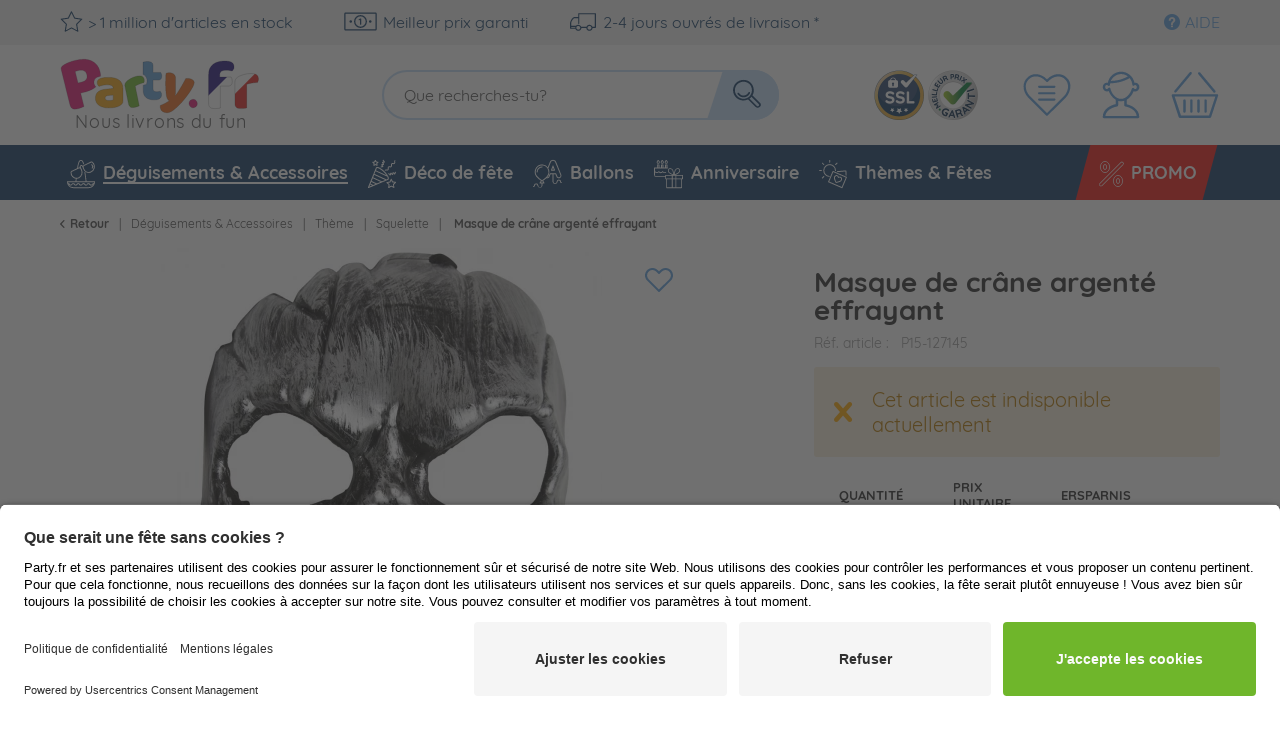

--- FILE ---
content_type: text/html; charset=UTF-8
request_url: https://www.party.fr/deguisements-accessoires/theme/squelette/10396/masque-de-crane-argente-effrayant
body_size: 421978
content:
<!DOCTYPE html> <html class="no-js" lang="" itemscope="itemscope" itemtype="https://schema.org/WebPage">  <head> <meta charset="utf-8"><script>window.dataLayer = window.dataLayer || [];</script><script>window.dataLayer.push({"ecommerce":{"detail":{"actionField":{"list":"Squelette"},"products":[{"name":"Masque de crane argente effrayant","id":"P15-127145","price":"2.69","brand":"mottoland","category":"Squelette","variant":""}]},"currencyCode":"EUR"},"google_tag_params":{"ecomm_pagetype":"product","ecomm_prodid":"P15-127145"}});</script><script>window.dataLayer = window.dataLayer || [];
function gtag() {
dataLayer.push(arguments);
}
gtag("consent", "default", {
ad_storage: "denied",
analytics_storage: "denied",
ad_user_data: "denied",
ad_personalization: "denied",
wait_for_update: 2000
});
gtag("set", "ads_data_redaction", true);</script><!-- WbmTagManager --> <script type="text/plain" data-usercentrics="Google Tag Manager">
(function(w,d,s,l,i){w[l]=w[l]||[];w[l].push({'gtm.start':new Date().getTime(),event:'gtm.js'});var f=d.getElementsByTagName(s)[0],j=d.createElement(s),dl=l!='dataLayer'?'&l='+l:'';j.async=true;j.src='https://www.googletagmanager.com/gtm.js?id='+i+dl+'';f.parentNode.insertBefore(j,f);})(window,document,'script','dataLayer','GTM-TZ5R8J5');
</script> <!-- End WbmTagManager --> <meta name="author" content=""> <meta name="robots" content="index,follow"> <meta name="keywords" content="Inclus, dans, la, livraison:, masque"> <meta name="description" content="Inclus dans la livraison: masque"> <meta property="og:type" content="product" /> <meta property="og:site_name" content="Party.fr" /> <meta property="og:url" content="https://www.party.fr/deguisements-accessoires/theme/squelette/10396/masque-de-crane-argente-effrayant" /> <meta property="og:title" content="Masque de crâne argenté effrayant" /> <meta property="og:description" content="Inclus dans la livraison: masque" /> <meta property="og:image" content="https://d25bw6vpcxy1uk.cloudfront.net/media/image/21/f8/30/creepy-silver-skull-maske-1v8TwGocAf9T3G.jpg" /> <meta property="product:brand" content="mottoland" /> <meta property="product:price" content="2,69" /> <meta property="product:product_link" content="https://www.party.fr/deguisements-accessoires/theme/squelette/10396/masque-de-crane-argente-effrayant" /> <meta name="twitter:card" content="product" /> <meta name="twitter:site" content="Party.fr" /> <meta name="twitter:title" content="Masque de crâne argenté effrayant" /> <meta name="twitter:description" content="Inclus dans la livraison: masque" /> <meta name="twitter:image" content="https://d25bw6vpcxy1uk.cloudfront.net/media/image/21/f8/30/creepy-silver-skull-maske-1v8TwGocAf9T3G.jpg" /> <meta itemprop="isFamilyFriendly" content="True"> <meta itemprop="image" content="/themes/Frontend/Party/frontend/_public/src/img/logos/logo--social.png"> <meta name="viewport" content="width=device-width, initial-scale=1.0"> <meta name="mobile-web-app-capable" content="yes"> <meta name="apple-mobile-web-app-title" content="Party.fr"> <meta name="apple-mobile-web-app-capable" content="yes"> <meta name="apple-mobile-web-app-status-bar-style" content="default"> <link rel="alternate" hreflang="de-DE" href="https://www.party.de/kostueme-zubehoer/themen-mottos/skelette/10396/creepy-silver-skull-maske" /> <link rel="alternate" hreflang="en-GB" href="https://www.party365.com/costumes-accessories/theme/skeletons/10396/creepy-silver-skull-mask" /> <link rel="alternate" hreflang="de-CH" href="https://www.party.ch/kostueme-zubehoer/themen-mottos/skelette/10396/creepy-silver-skull-maske" /> <link rel="alternate" hreflang="fr-FR" href="https://www.party.fr/deguisements-accessoires/theme/squelette/10396/masque-de-crane-argente-effrayant" /> <link rel="alternate" hreflang="it-IT" href="https://www.partyshop.it/costumi-e-accessori/temi-motti/scheletri/10396/maschera-a-teschio-argentata" /> <link rel="alternate" hreflang="nl-NL" href="https://www.party.nl/verkleedkleding/thema-s-mottos/skeletten/10396/griezelig-zilveren-schedelmasker" /> <link rel="alternate" hreflang="fr-BE" href="https://www.party.be/deguisements-accessoires/theme/squelette/10396/masque-de-crane-argente-effrayant" /> <link rel="alternate" hreflang="nl-BE" href="https://www.party.be/nl/verkleedkleding/thema-s-mottos/skeletten/10396/griezelig-zilveren-schedelmasker" /> <link rel="alternate" hreflang="da-DK" href="https://www.party.dk/kostumer-tilbehoer/temaer-mottoer/skeletter/10396/uhyggelig-soelvskaldemaske" /> <link rel="alternate" hreflang="fr-CH" href="https://www.party.ch/fr/deguisements-accessoires/masques/voir-tout/10396/masque-de-crane-argente-effrayant" /> <link rel="alternate" hreflang="it-CH" href="https://www.party.ch/it/costumi-e-accessori/maschere/mostra-tutti-risultati/10396/maschera-a-teschio-argentata" /> <link rel="alternate" hreflang="de-AT" href="https://www.party-versand.at/kostueme-zubehoer/themen-mottos/skelette/10396/creepy-silver-skull-maske" /> <link rel="alternate" hreflang="x-default" href="https://www.party.de/kostueme-zubehoer/themen-mottos/skelette/10396/creepy-silver-skull-maske" /> <link rel="apple-touch-icon" sizes="57x57" href="/frontend/_public/src/img/favicons/favicons/apple-touch-icon-57x57.png"> <link rel="apple-touch-icon" sizes="60x60" href="/themes/Frontend/PartyResponsive/frontend/_public/src/img/favicons/apple-touch-icon-60x60.png"> <link rel="apple-touch-icon" sizes="72x72" href="/themes/Frontend/PartyResponsive/frontend/_public/src/img/favicons/apple-touch-icon-72x72.png"> <link rel="apple-touch-icon" sizes="76x76" href="/themes/Frontend/PartyResponsive/frontend/_public/src/img/favicons/apple-touch-icon-76x76.png"> <link rel="apple-touch-icon" sizes="114x114" href="/themes/Frontend/PartyResponsive/frontend/_public/src/img/favicons/apple-touch-icon-114x114.png"> <link rel="apple-touch-icon" sizes="120x120" href="/themes/Frontend/PartyResponsive/frontend/_public/src/img/favicons/apple-touch-icon-120x120.png"> <link rel="apple-touch-icon" sizes="144x144" href="/themes/Frontend/PartyResponsive/frontend/_public/src/img/favicons/apple-touch-icon-144x144.png"> <link rel="apple-touch-icon" sizes="152x152" href="/themes/Frontend/PartyResponsive/frontend/_public/src/img/favicons/apple-touch-icon-152x152.png"> <link rel="apple-touch-icon" sizes="180x180" href="/themes/Frontend/PartyResponsive/frontend/_public/src/img/favicons/apple-touch-icon-180x180.png"> <link rel="icon" type="image/png" sizes="32x32" href="/themes/Frontend/PartyResponsive/frontend/_public/src/img/favicons/favicon-32x32.png"> <link rel="icon" type="image/png" sizes="16x16" href="/themes/Frontend/PartyResponsive/frontend/_public/src/img/favicons/favicon-16x16.png"> <link rel="mask-icon" href="/themes/Frontend/PartyResponsive/frontend/_public/src/img/favicons/safari-pinned-tab.svg" color="#f00075"> <link rel="shortcut icon" href="/themes/Frontend/PartyResponsive/frontend/_public/src/img/favicons/favicon.ico"> <meta name="msapplication-config" content="themes/Frontend/PartyResponsive/frontend/_public/src/img/browserconfig.xml"> <meta name="msapplication-navbutton-color" content="#f00075"> <meta name="application-name" content="Party.fr"> <meta name="msapplication-starturl" content="https://www.party.fr/"> <meta name="msapplication-window" content="width=1024;height=768"> <meta name="msapplication-TileColor" content="#f00075"> <link rel="manifest" href="/themes/Frontend/PartyResponsive/frontend/_public/src/img/favicons/site.webmanifest"> <meta name="theme-color" content="#f00075"> <link rel="canonical" href="https://www.party.fr/deguisements-accessoires/theme/squelette/10396/masque-de-crane-argente-effrayant" /> <title itemprop="name">Masque de crâne argenté effrayant | Party.fr</title> <link rel="preload" href="/web/cache/1768199757_23ebeff3310487545885f7426ad5f413.css" as="style"> <link href="/web/cache/1768199757_23ebeff3310487545885f7426ad5f413.css" media="all" rel="stylesheet" type="text/css"> <link type="text/css" media="screen, projection" rel="stylesheet" href="/engine/Shopware/Plugins/Community/Backend/StcomReferenceSlider/Views/frontend/_assets/css/app.css" /> <link rel="preload" href="/themes/Frontend/PartyResponsive/frontend/_public/vendors/fonts/quicksand-fontface/Quicksand-Regular/Quicksand-Regular.woff2" as="font" type="font/woff2" crossorigin> <link rel="preload" href="/themes/Frontend/PartyResponsive/frontend/_public/vendors/fonts/quicksand-fontface/Quicksand-Bold/Quicksand-Bold.woff2" as="font" type="font/woff2" crossorigin> <link rel="preload" href="/themes/Frontend/PartyResponsive/frontend/_public/src/fonts/shopware.woff2" as="font" type="font/woff2" crossorigin> <script id="usercentrics-cmp" data-language="fr" data-settings-id="Ve3oUfbABFeAby" src="https://app.usercentrics.eu/browser-ui/latest/loader.js" data-tcf-enabled></script> <script type="application/javascript" src="https://privacy-proxy.usercentrics.eu/latest/uc-block.bundle.js"></script> <script>
uc.blockOnly([
'BJz7qNsdj-7',
'HyEX5Nidi-m',
'SJ1aqNjOs-m'
]);
</script> <style>
.uc-embedding-container .uc-embedding-buttons .uc-embedding-accept {
background-color: #ff6c00;
}
</style> <script type="text/plain" data-usercentrics="Facebook Pixel">
function mediameetsFacebookPixelStartOnWindowLoaded (callback) {
if (document.readyState === "complete") {
callback();
} else {
window.addEventListener("load", callback);
}
}
mediameetsFacebookPixelStartOnWindowLoaded(function () {
var plugin = $('body').data('plugin_mmFbPixel');
if (typeof plugin !== "object") {
return;
}
plugin.start();
});
</script> <script>
window.basketData = {
hasData: false,
data:[]
};
</script> <div data-googleAnalytics="true" data-googleConversionID="" data-googleConversionLabel="" data-googleConversionLanguage="" data-googleTrackingID="UA-104531640-4" data-googleAnonymizeIp="1" data-googleOptOutCookie="" data-googleTrackingLibrary="ua" data-realAmount="" data-showCookieNote="" data-cookieNoteMode="0" > </div> <link rel="preload" as="image" href="https://d25bw6vpcxy1uk.cloudfront.net/media/vector/f3/40/38/party_LOGO_FR_noclaim.svg" media="(max-width: 78.75em)"> <link rel="preload" as="image" href="https://d25bw6vpcxy1uk.cloudfront.net/media/vector/de/f5/3d/party_LOGO_FR_v2.svg" media="(min-width: 78.75em)"> <script>
function onWebpNotFound() {
this.onerror = null;
this.parentNode.children[0].srcset = this.parentNode.children[1].srcset = this.src;
}
</script> </head> <body class=" is--ctl-detail is--act-index"
data-tabTitle="true"data-title="&#129395; Vous nous manquez" > <div data-paypalUnifiedMetaDataContainer="true" data-paypalUnifiedRestoreOrderNumberUrl="https://www.party.fr/widgets/PaypalUnifiedOrderNumber/restoreOrderNumber" class="is--hidden"> </div> <a href="#main-content" class="skip-to-main-content-link sr-only">Zum Hauptinhalt springen</a> <div class="page-wrap"> <noscript class="noscript-main"> <div class="alert is--warning"> <div class="alert-container is-voucher-message"> <div class="alert--icon"> <i class="icon--element icon--warning"></i> </div> <div class="alert--content"> <ul class="alert--list"> </ul> </div> </div> </div> </noscript> </div> <header class="header-main"> <div class="top-bar"> <div class="container block-group"> <nav class="top-bar--navigation block" role="navigation"> <div class="navigation--entry entry--usp"> <div class="usp--stock"> <svg class="svg-uncolorized--star-dims"> <use xlink:href="/themes/Frontend/PartyResponsive/frontend/_public/src/svg/svg_sprite/sprite.svg#uncolorized--star"></use> </svg>
> 1 million d'articles en stock
</div> <div class="usp--billing"> <svg class="svg-uncolorized--euro-dims"> <use xlink:href="/themes/Frontend/PartyResponsive/frontend/_public/src/svg/svg_sprite/sprite.svg#uncolorized--euro"></use> </svg>
Meilleur prix garanti
</div> <div class="usp--delivery"> <svg class="svg-uncolorized--truck-dims"> <use xlink:href="/themes/Frontend/PartyResponsive/frontend/_public/src/svg/svg_sprite/sprite.svg#uncolorized--truck"></use> </svg>
2-4 jours ouvrés de livraison *
</div> </div> <div class="navigation--entry entry--service"> <a href="https://faq.party.fr/fr/support/home" target="_blank" rel="nofollow noopener"> <i class="icon--service"></i><span>Aide</span> </a> </div>  </nav> </div> </div> <div class="container header--navigation"> <div class="logo-main block-group" role="banner"> <div class="logo--shop"> <a class="logo--link" href="https://www.party.fr/" title="Party.fr - Retour à l&#039;accueil"> <svg version="1.1" id="Ebene_1" xmlns="http://www.w3.org/2000/svg" xmlns:xlink="http://www.w3.org/1999/xlink" x="0px" y="0px" viewBox="21 3 300 95" class="party-logo" style="enable-background:new 21 2 300 95;" xml:space="preserve"> <g> <g> <defs> <rect id="SVGID_1_" x="-71.1" y="-86.1" width="444.7" height="298.1"/> </defs> <clipPath id="SVGID_00000065771129286965264880000018127146562371238290_"> <use xlink:href="#SVGID_1_" style="overflow:visible;"/> </clipPath> <g style="clip-path:url(#SVGID_00000065771129286965264880000018127146562371238290_);"> <path style="fill:#E61876;stroke:#000000;stroke-width:0.25;stroke-miterlimit:10;" d="M196.4,66.4c-0.5-1.5-0.4-2.9,0.3-4.3
c0.6-1.3,1.8-2.2,3.4-2.7c1.6-0.5,3.1-0.4,4.4,0.4c1.3,0.7,2.1,1.9,2.6,3.4c0.5,1.5,0.4,3-0.3,4.3c-0.6,1.3-1.8,2.2-3.4,2.7
c-1.6,0.5-3.1,0.4-4.4-0.4C197.7,69,196.8,67.9,196.4,66.4"/> </g> </g> </g> <g> <g> <defs> <rect id="SVGID_00000153686831993447963420000012155557392625064581_" x="-71.1" y="-86.1" width="444.7" height="298.1"/> </defs> <clipPath id="SVGID_00000179639380112791008050000012149130390872009373_"> <use xlink:href="#SVGID_00000153686831993447963420000012155557392625064581_" style="overflow:visible;"/> </clipPath> <g style="clip-path:url(#SVGID_00000179639380112791008050000012149130390872009373_);"> <path style="fill:#F7A715;stroke:#000000;stroke-width:0.25;stroke-miterlimit:10;" d="M87.1,29.3c2.9,0,5.5,0.3,7.9,0.9
s4.4,1.5,6.1,2.7c1.7,1.2,3,2.7,3.9,4.6c0.9,1.8,1.4,4,1.4,6.5v17.9c0,1.4-0.4,2.5-1.2,3.4c-0.8,0.9-1.7,1.6-2.8,2.3
c-3.5,2.1-8.4,3.1-14.7,3.1s-5.4-0.3-7.7-0.8c-2.3-0.5-4.2-1.3-5.8-2.4c-1.6-1.1-2.9-2.4-3.8-4.1c-0.9-1.6-1.3-3.6-1.3-5.8
c0-3.7,1.1-6.5,3.3-8.5c2.2-2,5.6-3.2,10.2-3.7l10.5-1.1v-0.6c0-1.5-0.7-2.6-2.1-3.3s-3.3-1-5.9-1c-2.6,0-4,0.2-5.9,0.6
c-1.9,0.4-3.7,0.9-5.2,1.6c-0.7-0.5-1.3-1.2-1.8-2.2c-0.5-1-0.7-2-0.7-3.1s0.3-2.5,1-3.3c0.7-0.8,1.7-1.5,3.1-2.1
c1.5-0.6,3.4-1,5.5-1.3C83.2,29.4,85.2,29.3,87.1,29.3 M87.8,60.8c0.9,0,1.9-0.1,3-0.3c1.1-0.2,1.9-0.4,2.4-0.8v-6.4l-5.8,0.5
c-1.5,0.1-2.7,0.4-3.7,1c-0.9,0.5-1.5,1.3-1.5,2.4c0,1.1,0.4,1.9,1.2,2.6C84.4,60.5,85.8,60.8,87.8,60.8"/> </g> </g> </g> <g> <g> <defs> <rect id="SVGID_00000146477649752720892180000006668442557445921198_" x="-71.1" y="-86.1" width="444.7" height="298.1"/> </defs> <clipPath id="SVGID_00000127723177184832208770000016855686754526432649_"> <use xlink:href="#SVGID_00000146477649752720892180000006668442557445921198_" style="overflow:visible;"/> </clipPath> <g style="clip-path:url(#SVGID_00000127723177184832208770000016855686754526432649_);"> <path style="fill:#6FB62C;stroke:#000000;stroke-width:0.25;stroke-miterlimit:10;" d="M128.5,68c-0.5,0.3-1.3,0.6-2.4,1
c-1.1,0.4-2.2,0.7-3.4,0.9c-1.1,0.2-2.2,0.4-3.2,0.4c-0.9,0-1.8-0.1-2.5-0.5s-1.3-0.9-1.8-1.6c-0.5-0.7-0.9-1.8-1.2-3.1
l-4.8-23.6c-0.3-1.2-0.3-2.3,0-3.2c0.3-0.9,0.8-1.9,1.5-2.7c0.7-0.9,1.6-1.7,2.7-2.5c1.1-0.8,2.3-1.5,3.7-2.3
c1.3-0.7,2.7-1.3,4.2-1.9c1.5-0.5,3-1,4.5-1.3c2.5-0.5,4.6-0.4,6.3,0.2c1.7,0.7,2.7,2.1,3.2,4.3c0.2,0.7,0.2,1.5,0.1,2.2
c-0.1,0.8-0.2,1.5-0.4,2.1c-1.1,0.2-2.2,0.5-3.3,0.9c-1.1,0.3-2.2,0.7-3.3,1.2c-1.1,0.4-2.1,0.9-3,1.3c-0.9,0.4-1.7,0.9-2.3,1.3
L128.5,68L128.5,68L128.5,68z"/> </g> </g> </g> <g> <g> <defs> <rect id="SVGID_00000031173852923843697410000004252439767200827832_" x="-71.1" y="-86.1" width="444.7" height="298.1"/> </defs> <clipPath id="SVGID_00000067216220835144728700000012238348497422063802_"> <use xlink:href="#SVGID_00000031173852923843697410000004252439767200827832_" style="overflow:visible;"/> </clipPath> <g style="clip-path:url(#SVGID_00000067216220835144728700000012238348497422063802_);"> <path style="fill:#ED6C1E;stroke:#000000;stroke-width:0.25;stroke-miterlimit:10;" d="M165.2,52.4c-0.2-1.5-0.3-3.1-0.5-4.8
c-0.2-1.8-0.3-3.8-0.3-6.1c-0.1-2.2-0.1-4.8,0-7.7c0.1-2.9,0.2-6.1,0.4-9.8c0.9-0.5,2.1-0.9,3.4-1c1.4-0.2,2.8,0,4.2,0.4
c1.8,0.5,3.2,1.4,4.1,2.5c0.9,1.1,1.4,2.7,1.4,5l-0.3,22.9l0.3,0.1c1.1-1.5,2.3-3.3,3.5-5.1c1.2-1.9,2.4-3.8,3.6-5.8
c1.2-2,2.4-4,3.5-6.1c1.1-2,2.2-4,3.2-6c2.1-0.4,4.3-0.3,6.5,0.4c1.8,0.5,3.2,1.4,4.1,2.5c0.9,1.1,1.1,2.6,0.6,4.5
c-0.4,1.4-1.1,2.9-2,4.6c-0.9,1.7-2,3.5-3.2,5.4c-1.2,1.9-2.5,3.8-4,5.7c-1.5,1.9-2.9,3.8-4.4,5.6c-1.5,1.8-3,3.6-4.5,5.1
c-1.5,1.6-2.9,3-4.2,4.2c-2.2,2.1-4.1,3.7-5.8,5c-1.7,1.2-3.2,2.1-4.6,2.6c-1.4,0.6-2.7,0.8-3.9,0.8s-2.5-0.2-3.7-0.6
c-2.1-0.6-3.7-1.8-4.6-3.5c-0.9-1.7-1.2-3.6-0.9-5.7c2-0.8,4.1-1.7,6.2-2.8c2.1-1.1,4.1-2.2,5.9-3.5c-0.8-0.5-1.5-1.4-2.3-2.6
C166.1,57.5,165.6,55.4,165.2,52.4"/> </g> </g> </g> <g> <g> <defs> <rect id="SVGID_00000031909680346234774240000005677239966996519611_" x="-71.1" y="-86.1" width="444.7" height="298.1"/> </defs> <clipPath id="SVGID_00000001622649006478274060000010782039496780663212_"> <use xlink:href="#SVGID_00000031909680346234774240000005677239966996519611_" style="overflow:visible;"/> </clipPath> <g style="clip-path:url(#SVGID_00000001622649006478274060000010782039496780663212_);"> <path style="fill:#E61876;stroke:#000000;stroke-width:0.25;stroke-miterlimit:10;" d="M66.4,44.6c1.2-0.8,2.3-1.6,3.3-2.5
c-0.7-0.6-1.2-1.4-1.7-2.3c-0.6-1.2-0.9-2.6-0.9-3.9s0.5-3.3,1.4-4.5c0.9-1.1,2.1-2,3.8-2.6c1.1-0.4,2.4-0.8,3.8-1
c0-2.1-0.3-4.3-0.8-6.5C73.6,14.5,69.9,9.8,64.1,7s-13.3-3-22.5-0.7c-2.9,0.7-5.8,1.6-8.6,2.7c-2.8,1.1-5.2,2.3-7.3,3.7
c-1.2,0.8-2.1,1.7-2.7,2.6c-0.6,0.9-0.7,2.1-0.3,3.5l11.6,47c0.4,1.7,1,3.1,1.6,4c0.7,1,1.5,1.6,2.4,2.1c0.9,0.4,2,0.6,3.2,0.5
c1.2-0.1,2.6-0.3,4.1-0.6c1.5-0.4,3.1-0.9,4.6-1.5s2.6-1.1,3.3-1.5L49,50.6l7.1-1.7C60.1,47.8,63.5,46.4,66.4,44.6 M50.7,35.6
l-5.3,1.3l-3.8-15.5c0.7-0.3,1.4-0.6,2.1-0.8c0.7-0.2,1.6-0.4,2.6-0.7c3-0.7,5.5-0.6,7.3,0.4c1.9,1,3.2,2.7,3.8,5.3
c0.7,2.6,0.4,4.8-0.8,6.5C55.5,33.7,53.5,34.9,50.7,35.6"/> </g> </g> </g> <g> <g> <defs> <path id="SVGID_00000031921521355968024060000010703534943559903372_" d="M235.5,8.2c-2.5,0.7-4.7,1.8-6.6,3.2s-3.4,3.3-4.5,5.6
c-1.1,2.3-1.6,5-1.6,8.2h-0.1v39c0,1.6,0.2,2.8,0.6,3.8c0.4,1,1,1.7,1.7,2.3c0.8,0.6,1.7,0.9,2.8,1.1c1.1,0.2,2.3,0.3,3.7,0.3
c1.5,0,2.8-0.1,4.2-0.3c1.4-0.2,2.3-0.4,3-0.6V41.1h10.8c1.6,0,2.9-0.5,3.9-1.5c1-1,1.5-2.6,1.5-4.8c0-1.3-0.2-2.4-0.5-3.4
c-0.3-1-0.7-1.9-1.1-2.6h-15.4v-3c0-2.3,0.8-3.8,2.3-4.8c1.5-0.9,3.6-1.4,6.3-1.4c1.7,0,3.2,0.1,4.5,0.3c1.3,0.2,2.5,0.5,3.7,0.8
c0.6-0.5,1.2-1.3,1.7-2.3c0.5-1,0.8-0.4,0.8-3.4s-1.1-5-3.3-6.2c-2.2-1.2-5.6-1.8-10.3-1.8C240.8,7.2,238.1,7.5,235.5,8.2
L235.5,8.2z"/> </defs> <clipPath id="SVGID_00000057849495640123833160000005180230641262716035_"> <use xlink:href="#SVGID_00000031921521355968024060000010703534943559903372_" style="overflow:visible;"/> </clipPath> <g style="clip-path:url(#SVGID_00000057849495640123833160000005180230641262716035_);"> <g> <rect x="230.8" y="1.8" transform="matrix(0.7071 0.7071 -0.7071 0.7071 105.4715 -158.788)" style="fill:#FFFFFF;" width="27.1" height="92.2"/> <rect x="193.1" y="10.8" transform="matrix(0.7071 -0.7071 0.7071 0.7071 51.0109 171.8838)" style="fill:#25137F;" width="79.8" height="27.1"/> <rect x="228.4" y="47" transform="matrix(0.7071 -0.7071 0.7071 0.7071 36.4038 207.1526)" style="fill:#E52620;stroke:#000000;stroke-width:0.5;stroke-miterlimit:10;" width="79.8" height="25.4"/> </g> </g> </g> <path style="fill:none;stroke:#000000;stroke-width:0.25;stroke-miterlimit:10;" d="M235.5,8.2c-2.5,0.7-4.7,1.8-6.6,3.2l0,0
c-1.9,1.5-3.4,3.3-4.5,5.6l0,0c-1.1,2.3-1.6,5-1.6,8.2h-0.1v39c0,1.6,0.2,2.8,0.6,3.8l0,0c0.4,1,1,1.7,1.7,2.3l0,0
c0.8,0.6,1.7,0.9,2.8,1.1l0,0c1.1,0.2,2.3,0.3,3.7,0.3l0,0c1.5,0,2.8-0.1,4.2-0.3l0,0c1.4-0.2,2.3-0.4,3-0.6l0,0V41.1h10.8
c1.6,0,2.9-0.5,3.9-1.5l0,0c1-1,1.5-2.6,1.5-4.8l0,0c0-1.3-0.2-2.4-0.5-3.4l0,0c-0.3-1-0.7-1.9-1.1-2.6h-15.4v-3
c0-2.3,0.8-3.8,2.3-4.8l0,0c1.5-0.9,3.6-1.4,6.3-1.4l0,0c1.7,0,3.2,0.1,4.5,0.3l0,0c1.3,0.2,2.5,0.5,3.7,0.8l0,0
c0.6-0.5,1.2-1.3,1.7-2.3l0,0c0.5-1,0.8-0.4,0.8-3.4l0,0c0-2.9-1.1-5-3.3-6.2l0,0c-2.2-1.2-5.6-1.8-10.3-1.8l0,0
C240.8,7.2,238.1,7.5,235.5,8.2L235.5,8.2z"/> </g> <g> <g> <defs> <path id="SVGID_00000155841911777114725970000000271718494697760919_" d="M275.3,24.4c-1.8,0.3-3.6,0.7-5.3,1.2
c-1.7,0.5-3.3,1.1-4.8,1.7c-1.5,0.7-2.7,1.4-3.7,2.2s-1.8,1.7-2.3,2.8c-0.5,1-0.8,2.3-0.8,3.7v28.2c0,1.6,0.2,2.8,0.6,3.8
c0.4,1,1,1.7,1.7,2.3c0.8,0.6,1.7,0.9,2.8,1.1c1.1,0.2,2.3,0.3,3.7,0.3c1.5,0,2.8-0.1,4.2-0.3s2.3-0.4,3-0.6h0V38.9
c0.8-0.4,1.8-0.7,3-1c1.2-0.3,2.4-0.5,3.7-0.8c1.3-0.3,2.6-0.4,4-0.6c1.4-0.1,2.7-0.2,4-0.2c0.4-0.7,0.7-1.5,0.9-2.3
s0.4,0,0.4-2.6c0-2.6-0.9-4.5-2.6-5.7c-1.8-1.2-4.2-1.7-7.2-1.7C278.9,24,277.1,24.2,275.3,24.4L275.3,24.4z"/> </defs> <clipPath id="SVGID_00000076598505083628449330000004580313717368055184_"> <use xlink:href="#SVGID_00000155841911777114725970000000271718494697760919_" style="overflow:visible;"/> </clipPath> <g style="clip-path:url(#SVGID_00000076598505083628449330000004580313717368055184_);"> <g> <rect x="192.5" y="11.1" transform="matrix(0.7071 -0.7071 0.7071 0.7071 51.2195 171.2781)" style="fill:#25137F;" width="79.8" height="25.4"/> <rect x="210.4" y="29" transform="matrix(0.7071 -0.7071 0.7071 0.7071 43.8228 189.2107)" style="fill:#FFFFFF;" width="79.8" height="25.4"/> <rect x="228.4" y="47" transform="matrix(0.7071 -0.7071 0.7071 0.7071 36.4038 207.1526)" style="fill:#E52620;" width="79.8" height="25.4"/> </g> </g> </g> <path style="fill:none;stroke:#000000;stroke-width:0.25;stroke-miterlimit:10;" d="M275.3,24.4c-1.8,0.3-3.6,0.7-5.3,1.2l0,0
c-1.7,0.5-3.3,1.1-4.8,1.7l0,0c-1.5,0.7-2.7,1.4-3.7,2.2l0,0c-1,0.8-1.8,1.7-2.3,2.8l0,0c-0.5,1-0.8,2.3-0.8,3.7l0,0v28.2
c0,1.6,0.2,2.8,0.6,3.8l0,0c0.4,1,1,1.7,1.7,2.3l0,0c0.8,0.6,1.7,0.9,2.8,1.1l0,0c1.1,0.2,2.3,0.3,3.7,0.3l0,0
c1.5,0,2.8-0.1,4.2-0.3l0,0c1.4-0.2,2.3-0.4,3-0.6h0V38.9c0.8-0.4,1.8-0.7,3-1l0,0c1.2-0.3,2.4-0.5,3.7-0.8l0,0
c1.3-0.3,2.6-0.4,4-0.6l0,0c1.4-0.1,2.7-0.2,4-0.2l0,0c0.4-0.7,0.7-1.5,0.9-2.3l0,0c0.3-0.9,0.4,0,0.4-2.6l0,0
c0-2.6-0.9-4.5-2.6-5.7l0,0c-1.8-1.2-4.2-1.7-7.2-1.7l0,0C278.9,24,277.1,24.2,275.3,24.4L275.3,24.4z"/> </g> <g> <g> <defs> <rect id="SVGID_00000163063902971601091620000001389964507172334995_" x="-71.1" y="-86.1" width="444.7" height="298.1"/> </defs> <clipPath id="SVGID_00000040547265446210591470000012738774944364917145_"> <use xlink:href="#SVGID_00000163063902971601091620000001389964507172334995_" style="overflow:visible;"/> </clipPath> <g style="clip-path:url(#SVGID_00000040547265446210591470000012738774944364917145_);"> <path style="fill:#619ED6;stroke:#000000;stroke-width:0.25;stroke-miterlimit:10;" d="M157,48.1c-0.6,0.2-1.4,0.4-2.2,0.5
c-0.9,0.1-1.7,0.2-2.5,0.2c-1.6,0-2.8-0.3-3.7-0.9c-0.9-0.6-1.3-1.6-1.3-3V32.9h7.3c1.4,0,2.5-0.4,3.3-1.2c0.8-0.8,1.2-2.2,1.2-4
c0-1.9-0.2-2.1-0.4-2.9c-0.3-0.9-0.6-1.6-0.9-2.2h-10.5v-8.4c0-2.7-0.7-4.4-2-5.2c-1.3-0.8-3.1-1.2-5.5-1.2
c-2.4,0-2.4,0.1-3.5,0.3c-1.1,0.2-1.9,0.3-2.5,0.5v16.8c0.1,0,0.2,0,0.3,0.1c1.8,0.7,4,2.4,4.9,6.3c0.2,1,0.3,2,0.2,3
c-0.1,0.9-0.3,1.9-0.5,2.6l-0.5,1.6l-1.6,0.3c-0.9,0.2-1.8,0.4-2.7,0.7v6.2c0,4.8,1.3,8.3,3.8,10.4c2.5,2.1,6.2,3.2,10.9,3.2
c4.7,0,6.5-0.6,8-1.9c1.5-1.3,2.3-2.9,2.3-5s-0.2-1.9-0.5-2.6C157.9,49.4,157.5,48.7,157,48.1"/> </g> </g> </g> <g> </g> <g> </g> <g> </g> <g> </g> <g> </g> <g> </g> <g> </g> <g> </g> <g> </g> <g> </g> <g> </g> <g> </g> <g> </g> <g> </g> <g> <text class="claim" x="42" y="98" fill="#5D5D5D" style="font-size:24px; letter-spacing:0.04em;">Nous livrons du fun</text> </g> </svg> </a> </div> </div> <nav class="shop--navigation block-group header-navigation--checkout"> <ul class="navigation--list block-group" role="menubar"> <li class="navigation--entry trust--entry entry--ssl"> <a href="https://www.party.fr/meilleur-prix-garanti"> <img src="https://d25bw6vpcxy1uk.cloudfront.net/media/image/76/e8/7f/Siegel_SSL_NEU.png" loading="lazy" alt="Badge: SSL Verschlüsselung"/> </a> </li> <li class="navigation--entry trust--entry entry--google"> <a href="https://www.party.fr/meilleur-prix-garanti"> <img src="https://d25bw6vpcxy1uk.cloudfront.net/media/image/c2/60/6c/Bestpreis_Siegel_NEU_FR.png" loading="lazy" alt="Badge: Bestpreis-Garantie"/> </a> </li> <li class="navigation--entry entry--notepad" role="menuitem"> <a id="badgenotesquantity" href="https://www.party.fr/note" title="Favoris" class=""> <svg class="svg-uncolorized--wishlist-dims"> <use xlink:href="#uncolorized--wishlist"></use> </svg> <span id="badgeNoteQuantity" class="badge notes--quantity is--hidden"></span> </a> </li> <li class="navigation--entry entry--account" role="menuitem"> <a href="https://www.party.fr/account" title="Mon compte" class="is--icon-left entry--link account--link"> <svg class="svg-uncolorized--boy-dims"> <use xlink:href="#uncolorized--boy"></use> </svg> </a> </li> <li class="navigation--entry entry--cart" role="menuitem"> <a class="is--icon-left cart--link" href="https://www.party.fr/checkout/cart" title="Panier"> <span class="cart--display">
Panier
</span> <span id="badgeBasketQuantity" class="badge is--minimal cart--quantity is--hidden"></span> <svg class="svg-uncolorized--cart-dims"> <use xlink:href="#uncolorized--cart"></use> </svg> </a> <div class="ajax-loader">&nbsp;</div> </li> </ul> </nav> <nav class="shop--navigation block-group header-navigation--normal"> <ul class="navigation--list block-group" role="menubar"> <li class="navigation--entry entry--menu-left" role="menuitem"> <a class="entry--link entry--trigger" href="#offcanvas--left" data-offcanvas="true" data-offCanvasSelector=".sidebar-main"> <span class="svg-span"> <svg class="svg-uncolorized--burger-dims"> <use xlink:href="#uncolorized--burger"></use> </svg> </span> <span class="burger-menu--text">Menu</span> </a> </li> <li class="navigation--entry entry--search" role="menuitem" data-search="true" aria-haspopup="true"> <form action="/search" method="get" class="main-search--form"> <label class="sr-only" for="main-search--field">Que recherches-tu?</label> <input type="search" name="sSearch" id="main-search--field" class="main-search--field" autocomplete="off" autocapitalize="off" placeholder="Que recherches-tu?" aria-label="Que recherches-tu?" data-netcom-responsive-placeholder="true" data-netcom-responsive-placeholder-xs="Rechercher" data-netcom-responsive-placeholder-s="Rechercher" /> <button type="submit" class="main-search--button"> <svg class="svg-uncolorized--magnifier-dims"> <use xlink:href="#uncolorized--magnifier"></use> </svg> <span class="main-search--text">Recherche</span> </button> <div class="form--ajax-loader">&nbsp;</div> </form> <div class="main-search--results"></div> </li> </ul> </nav> <div class="container--ajax-cart" data-collapse-cart="true"></div> </div> </header> <nav class="navigation-main"> <div class="container"> <div class="navigation--list-wrapper"> <ul class="navigation--list container" role="menubar" itemscope="itemscope" itemtype="http://schema.org/SiteNavigationElement"> <li class="navigation--entry is--active" role="menuitem"> <a class="navigation--link is--active" href="https://www.party.fr/deguisements-accessoires/" title="Déguisements & Accessoires" itemprop="url"> <svg
class="navigation--icon svg-uncolorized--costumes_accessories-dims"> <use
xlink:href="#uncolorized--costumes_accessories"></use> </svg> <span itemprop="name">Déguisements & Accessoires</span> </a> </li> <li class="navigation--entry" role="menuitem"> <a class="navigation--link" href="https://www.party.fr/deco-de-fete/" title="Déco de fête" itemprop="url"> <svg
class="navigation--icon svg-uncolorized--decoration-dims"> <use
xlink:href="#uncolorized--decoration"></use> </svg> <span itemprop="name">Déco de fête</span> </a> </li> <li class="navigation--entry" role="menuitem"> <a class="navigation--link" href="https://www.party.fr/ballons/" title="Ballons" itemprop="url"> <svg
class="navigation--icon svg-uncolorized--balloons-dims"> <use
xlink:href="#uncolorized--balloons"></use> </svg> <span itemprop="name">Ballons</span> </a> </li> <li class="navigation--entry" role="menuitem"> <a class="navigation--link" href="https://www.party.fr/anniversaire/" title="Anniversaire" itemprop="url"> <svg
class="navigation--icon svg-uncolorized--birthday-dims"> <use
xlink:href="#uncolorized--birthday"></use> </svg> <span itemprop="name">Anniversaire</span> </a> </li> <li class="navigation--entry" role="menuitem"> <a class="navigation--link" href="https://www.party.fr/themes-fetes/" title="Thèmes & Fêtes" itemprop="url"> <svg
class="navigation--icon svg-uncolorized--mottos_events-dims"> <use
xlink:href="#uncolorized--mottos_events"></use> </svg> <span itemprop="name">Thèmes & Fêtes</span> </a> </li> <li class="navigation--entry is--highlight no--submenu" role="menuitem"> <a class="navigation--link" href="https://www.party.fr/promo/" title="PROMO" itemprop="url"> <svg
class="navigation--icon svg-uncolorized--sale-dims"> <use
xlink:href="#uncolorized--sale"></use> </svg> <span itemprop="name">PROMO</span> </a> </li> </ul> </div> <div class="advanced-menu" data-advanced-menu="true" data-navigationItemSelector=".navigation--entry:not(.is--home):not(.no--submenu)" data-hoverDelay="250"> <div class="menu--container"> <div class="button-container"> <a href="https://www.party.fr/deguisements-accessoires/" class="button--category" title="Vers la catégorie Déguisements &amp; Accessoires"> <i class="icon--arrow-right"></i>
Vers la catégorie Déguisements & Accessoires
</a> <span class="button--close"> <i class="icon--cross"></i> </span> </div> <div class="content--wrapper has--content"> <ul class="menu--list menu--level-0 columns--4" style="width: 100%;"> <li class="menu--list-item item--level-0" style="width: 100%"> <a href="https://www.party.fr/deguisements-accessoires/theme/" class="menu--list-item-link" title="Thème">
Thème
</a> <ul class="menu--list menu--level-1 columns--4"> <li class="menu--list-item item--level-1"> <a href="https://www.party.fr/deguisements-accessoires/theme/annees-20-charleston/" class="menu--list-item-link" title="Années 20 &amp; Charleston">
Années 20 & Charleston
</a> </li> <li class="menu--list-item item--level-1"> <a href="https://www.party.fr/deguisements-accessoires/theme/hippies-annees-70/" class="menu--list-item-link" title="Hippies &amp; Années 70">
Hippies & Années 70
</a> </li> <li class="menu--list-item item--level-1"> <a href="https://www.party.fr/deguisements-accessoires/theme/annees-80/" class="menu--list-item-link" title="Années 80">
Années 80
</a> </li> <li class="menu--list-item item--level-1"> <a href="/deguisements-accessoires/?p=1&amp;o=2&amp;n=59&amp;f=10714" class="menu--list-item-link" title="Uniformes &amp; Métiers" target="">
Uniformes & Métiers
</a> </li> <li class="menu--list-item item--level-1"> <a href="https://www.party.fr/deguisements-accessoires/theme/abeille/" class="menu--list-item-link" title="Abeille">
Abeille
</a> </li> <li class="menu--list-item item--level-1"> <a href="https://www.party.fr/deguisements-accessoires/theme/heros-d-enfance/" class="menu--list-item-link" title="Héros d&#039;enfance">
Héros d'enfance
</a> </li> <li class="menu--list-item item--level-1"> <a href="https://www.party.fr/deguisements-accessoires/theme/pirate/" class="menu--list-item-link" title="Pirate">
Pirate
</a> </li> <li class="menu--list-item item--level-1"> <a href="https://www.party.fr/deguisements-accessoires/theme/papillon/" class="menu--list-item-link" title="Papillon">
Papillon
</a> </li> <li class="menu--list-item item--level-1"> <a href="https://www.party.fr/deguisements-accessoires/theme/super-heros/" class="menu--list-item-link" title="Super-héros">
Super-héros
</a> </li> <li class="menu--list-item item--level-1"> <a href="https://www.party.fr/deguisements-accessoires/theme/animaux/" class="menu--list-item-link" title="Animaux">
Animaux
</a> </li> <li class="menu--list-item item--level-1"> <a href="/kostueme-zubehoer/themen-mottos/" class="menu--list-item-link is--highlight" title="VOIR TOUT" target="">
VOIR TOUT
</a> </li> </ul> </li> <li class="menu--list-item item--level-0" style="width: 100%"> <a href="https://www.party.fr/deguisements-accessoires/deguisements-femmes/" class="menu--list-item-link" title="Déguisements femmes">
Déguisements femmes
</a> </li> <li class="menu--list-item item--level-0" style="width: 100%"> <a href="https://www.party.fr/deguisements-accessoires/deguisements-hommes/" class="menu--list-item-link" title="Déguisements hommes">
Déguisements hommes
</a> </li> <li class="menu--list-item item--level-0" style="width: 100%"> <a href="https://www.party.fr/deguisements-accessoires/deguisements-enfants/" class="menu--list-item-link" title="Déguisements enfants">
Déguisements enfants
</a> <ul class="menu--list menu--level-1 columns--4"> </ul> </li> <li class="menu--list-item item--level-0" style="width: 100%"> <a href="https://www.party.fr/deguisements-accessoires/deguisements-ados/" class="menu--list-item-link" title="Déguisements ados">
Déguisements ados
</a> </li> <li class="menu--list-item item--level-0" style="width: 100%"> <a href="https://www.party.fr/deguisements-accessoires/deguisements-xxl/" class="menu--list-item-link" title="Déguisements XXL">
Déguisements XXL
</a> </li> <li class="menu--list-item item--level-0" style="width: 100%"> <a href="/kostueme-zubehoer/themen-mottos/plueschkostueme/" class="menu--list-item-link" title="Déguisements en peluche" target="">
Déguisements en peluche
</a> </li> <li class="menu--list-item item--level-0" style="width: 100%"> <a href="https://www.party.fr/deguisements-accessoires/deguisements-couples/" class="menu--list-item-link" title="Déguisements couples">
Déguisements couples
</a> </li> <li class="menu--list-item item--level-0" style="width: 100%"> <a href="https://www.party.fr/deguisements-accessoires/deguisements-groupes/" class="menu--list-item-link" title="Déguisements groupes">
Déguisements groupes
</a> </li> <li class="menu--list-item item--level-0" style="width: 100%"> <a href="https://www.party.fr/deguisements-accessoires/elements-de-deguisements/" class="menu--list-item-link" title="Éléments de Déguisements">
Éléments de Déguisements
</a> <ul class="menu--list menu--level-1 columns--4"> <li class="menu--list-item item--level-1"> <a href="https://www.party.fr/deguisements-accessoires/elements-de-deguisements/t-shirts-funshirts/" class="menu--list-item-link" title="T-Shirts &amp; Funshirts">
T-Shirts & Funshirts
</a> </li> <li class="menu--list-item item--level-1"> <a href="https://www.party.fr/deguisements-accessoires/elements-de-deguisements/chemises/" class="menu--list-item-link" title="Chemises">
Chemises
</a> </li> <li class="menu--list-item item--level-1"> <a href="https://www.party.fr/deguisements-accessoires/elements-de-deguisements/chemisiers-debardeurs/" class="menu--list-item-link" title="Chemisiers &amp; Débardeurs">
Chemisiers & Débardeurs
</a> </li> <li class="menu--list-item item--level-1"> <a href="https://www.party.fr/deguisements-accessoires/elements-de-deguisements/vestes-manteaux-capes/" class="menu--list-item-link" title="Vestes, Manteaux &amp; Capes">
Vestes, Manteaux & Capes
</a> </li> <li class="menu--list-item item--level-1"> <a href="https://www.party.fr/deguisements-accessoires/elements-de-deguisements/pull-over-sweat-a-capuche/" class="menu--list-item-link" title="Pull-over &amp; Sweat à capuche">
Pull-over & Sweat à capuche
</a> </li> <li class="menu--list-item item--level-1"> <a href="https://www.party.fr/deguisements-accessoires/elements-de-deguisements/corsages-bustiers/" class="menu--list-item-link" title="Corsages &amp; Bustiers">
Corsages & Bustiers
</a> </li> <li class="menu--list-item item--level-1"> <a href="https://www.party.fr/deguisements-accessoires/elements-de-deguisements/jupes-jupons/" class="menu--list-item-link" title="Jupes &amp; Jupons">
Jupes & Jupons
</a> </li> <li class="menu--list-item item--level-1"> <a href="https://www.party.fr/deguisements-accessoires/elements-de-deguisements/collants/" class="menu--list-item-link" title="Collants">
Collants
</a> </li> <li class="menu--list-item item--level-1"> <a href="https://www.party.fr/deguisements-accessoires/elements-de-deguisements/bodys-pantys/" class="menu--list-item-link" title="Bodys &amp; Pantys">
Bodys & Pantys
</a> </li> <li class="menu--list-item item--level-1"> <a href="/kostueme-zubehoer/kostuemteile-basics/" class="menu--list-item-link is--highlight" title="VOIR TOUT" target="">
VOIR TOUT
</a> </li> </ul> </li> <li class="menu--list-item item--level-0" style="width: 100%"> <a href="https://www.party.fr/deguisements-accessoires/perruques-barbes/" class="menu--list-item-link" title="Perruques &amp; Barbes">
Perruques & Barbes
</a> <ul class="menu--list menu--level-1 columns--4"> </ul> </li> <li class="menu--list-item item--level-0" style="width: 100%"> <a href="https://www.party.fr/deguisements-accessoires/masques/" class="menu--list-item-link" title="Masques">
Masques
</a> <ul class="menu--list menu--level-1 columns--4"> </ul> </li> <li class="menu--list-item item--level-0" style="width: 100%"> <a href="https://www.party.fr/deguisements-accessoires/chapeaux-bonnets-parure-de-tete/" class="menu--list-item-link" title="Chapeaux, bonnets &amp; parure de tête ">
Chapeaux, bonnets & parure de tête
</a> <ul class="menu--list menu--level-1 columns--4"> </ul> </li> <li class="menu--list-item item--level-0" style="width: 100%"> <a href="https://www.party.fr/deguisements-accessoires/accessoires/" class="menu--list-item-link" title="Accessoires">
Accessoires
</a> <ul class="menu--list menu--level-1 columns--4"> </ul> </li> <li class="menu--list-item item--level-0" style="width: 100%"> <a href="https://www.party.fr/deguisements-accessoires/maquillage-effets-speciaux/" class="menu--list-item-link" title="Maquillage &amp; Effets spéciaux">
Maquillage & Effets spéciaux
</a> <ul class="menu--list menu--level-1 columns--4"> </ul> </li> <li class="menu--list-item item--level-0" style="width: 100%"> <a href="/promo/deguisements/" class="menu--list-item-link is--highlight" title="Déguisements-Promo" target="">
Déguisements-Promo
</a> </li> </ul> </div> </div> <div class="menu--container"> <div class="button-container"> <a href="https://www.party.fr/deco-de-fete/" class="button--category" title="Vers la catégorie Déco de fête"> <i class="icon--arrow-right"></i>
Vers la catégorie Déco de fête
</a> <span class="button--close"> <i class="icon--cross"></i> </span> </div> <div class="content--wrapper has--content"> <ul class="menu--list menu--level-0 columns--4" style="width: 100%;"> <li class="menu--list-item item--level-0" style="width: 100%"> <a href="/mottos-anlaesse/" class="menu--list-item-link" title="Thèmes &amp; Fêtes" target="">
Thèmes & Fêtes
</a> </li> <li class="menu--list-item item--level-0" style="width: 100%"> <a href="/geburtstag/" class="menu--list-item-link" title="Décoration d&#039;anniversaire " target="">
Décoration d'anniversaire
</a> </li> <li class="menu--list-item item--level-0" style="width: 100%"> <a href="/luftballons/" class="menu--list-item-link" title="Ballons" target="">
Ballons
</a> </li> <li class="menu--list-item item--level-0" style="width: 100%"> <a href="https://www.party.fr/deco-de-fete/pinatas/" class="menu--list-item-link" title="Piñatas">
Piñatas
</a> </li> <li class="menu--list-item item--level-0" style="width: 100%"> <a href="https://www.party.fr/deco-de-fete/fete-ecologique/" class="menu--list-item-link" title="Fête écologique">
Fête écologique
</a> <ul class="menu--list menu--level-1 columns--4"> </ul> </li> <li class="menu--list-item item--level-0" style="width: 100%"> <a href="https://www.party.fr/deco-de-fete/herbe-de-la-pampa-decoration-florale/" class="menu--list-item-link" title="Herbe de la pampa &amp; Décoration florale">
Herbe de la pampa & Décoration florale
</a> </li> <li class="menu--list-item item--level-0" style="width: 100%"> <a href="https://www.party.fr/deco-de-fete/decoration-de-table/" class="menu--list-item-link" title="Décoration de table">
Décoration de table
</a> <ul class="menu--list menu--level-1 columns--4"> <li class="menu--list-item item--level-1"> <a href="https://www.party.fr/deco-de-fete/decoration-de-table/nappes-chemins-de-table/" class="menu--list-item-link" title="Nappes &amp; Chemins de table">
Nappes & Chemins de table
</a> </li> <li class="menu--list-item item--level-1"> <a href="https://www.party.fr/deco-de-fete/decoration-de-table/serviettes-ronds-de-serviette/" class="menu--list-item-link" title="Serviettes &amp; Ronds de serviette">
Serviettes & Ronds de serviette
</a> </li> <li class="menu--list-item item--level-1"> <a href="https://www.party.fr/deco-de-fete/decoration-de-table/marques-places-portes-cartes/" class="menu--list-item-link" title="Marques-places &amp; Portes cartes">
Marques-places & Portes cartes
</a> </li> <li class="menu--list-item item--level-1"> <a href="https://www.party.fr/deco-de-fete/decoration-de-table/confettis-de-table-confettis/" class="menu--list-item-link" title="Confettis de table &amp; Confettis">
Confettis de table & Confettis
</a> </li> <li class="menu--list-item item--level-1"> <a href="https://www.party.fr/deco-de-fete/decoration-de-table/lampes-de-table-et-bougies/" class="menu--list-item-link" title="Lampes de table et bougies">
Lampes de table et bougies
</a> </li> <li class="menu--list-item item--level-1"> <a href="/deco-de-fete/decoration-de-table/" class="menu--list-item-link is--highlight" title="VOIR TOUT" target="">
VOIR TOUT
</a> </li> </ul> </li> <li class="menu--list-item item--level-0" style="width: 100%"> <a href="https://www.party.fr/deco-de-fete/lumiere-feux-d-artifice/" class="menu--list-item-link" title="Lumière &amp; feux d&#039;artifice ">
Lumière & feux d'artifice
</a> <ul class="menu--list menu--level-1 columns--4"> <li class="menu--list-item item--level-1"> <a href="https://www.party.fr/deco-de-fete/lumiere-feux-d-artifice/bougies-bougies-chauffe-plat/" class="menu--list-item-link" title="Bougies &amp; Bougies chauffe-plat">
Bougies & Bougies chauffe-plat
</a> </li> <li class="menu--list-item item--level-1"> <a href="https://www.party.fr/deco-de-fete/lumiere-feux-d-artifice/lampions/" class="menu--list-item-link" title="Lampions">
Lampions
</a> </li> <li class="menu--list-item item--level-1"> <a href="/partydeko/licht-feuerwerk/" class="menu--list-item-link is--highlight" title="VOIR TOUT" target="">
VOIR TOUT
</a> </li> </ul> </li> <li class="menu--list-item item--level-0" style="width: 100%"> <a href="https://www.party.fr/deco-de-fete/deco-murale-deco-de-salle/" class="menu--list-item-link" title="Déco murale &amp; Déco de salle">
Déco murale & Déco de salle
</a> <ul class="menu--list menu--level-1 columns--4"> <li class="menu--list-item item--level-1"> <a href="https://www.party.fr/deco-de-fete/deco-murale-deco-de-salle/guirlandes/" class="menu--list-item-link" title="Guirlandes">
Guirlandes
</a> </li> <li class="menu--list-item item--level-1"> <a href="https://www.party.fr/deco-de-fete/deco-murale-deco-de-salle/confettis/" class="menu--list-item-link" title="Confettis">
Confettis
</a> </li> <li class="menu--list-item item--level-1"> <a href="https://www.party.fr/deco-de-fete/deco-murale-deco-de-salle/canon-a-confettis/" class="menu--list-item-link" title="Canon à confettis">
Canon à confettis
</a> </li> <li class="menu--list-item item--level-1"> <a href="https://www.party.fr/deco-de-fete/deco-murale-deco-de-salle/serpentins/" class="menu--list-item-link" title="Serpentins">
Serpentins
</a> </li> <li class="menu--list-item item--level-1"> <a href="https://www.party.fr/deco-de-fete/deco-murale-deco-de-salle/guirlandes-de-fanions/" class="menu--list-item-link" title="Guirlandes de fanions">
Guirlandes de fanions
</a> </li> <li class="menu--list-item item--level-1"> <a href="https://www.party.fr/deco-de-fete/deco-murale-deco-de-salle/pompons-en-papier/" class="menu--list-item-link" title="Pompons en papier">
Pompons en papier
</a> </li> <li class="menu--list-item item--level-1"> <a href="https://www.party.fr/deco-de-fete/deco-murale-deco-de-salle/boules-en-nid-d-abeille/" class="menu--list-item-link" title="Boules en nid d&#039;abeille">
Boules en nid d'abeille
</a> </li> <li class="menu--list-item item--level-1"> <a href="/partydeko/raumdeko-wanddeko/" class="menu--list-item-link is--highlight" title="VOIR TOUT" target="">
VOIR TOUT
</a> </li> </ul> </li> <li class="menu--list-item item--level-0" style="width: 100%"> <a href="https://www.party.fr/deco-de-fete/vaisselle-couverts/" class="menu--list-item-link" title="Vaisselle &amp; Couverts">
Vaisselle & Couverts
</a> <ul class="menu--list menu--level-1 columns--4"> <li class="menu--list-item item--level-1"> <a href="https://www.party.fr/deco-de-fete/vaisselle-couverts/couverts/" class="menu--list-item-link" title="Couverts">
Couverts
</a> </li> <li class="menu--list-item item--level-1"> <a href="https://www.party.fr/deco-de-fete/vaisselle-couverts/assiettes-coupes/" class="menu--list-item-link" title="Assiettes &amp; Coupes">
Assiettes & Coupes
</a> </li> <li class="menu--list-item item--level-1"> <a href="https://www.party.fr/deco-de-fete/vaisselle-couverts/gobelets-tasses/" class="menu--list-item-link" title="Gobelets &amp; Tasses">
Gobelets & Tasses
</a> </li> <li class="menu--list-item item--level-1"> <a href="https://www.party.fr/deco-de-fete/vaisselle-couverts/verres-carafes/" class="menu--list-item-link" title="Verres &amp; Carafes">
Verres & Carafes
</a> </li> <li class="menu--list-item item--level-1"> <a href="/partydeko/tischdeko/servietten-ringe/" class="menu--list-item-link" title="Serviettes &amp; Ronds de serviette" target="">
Serviettes & Ronds de serviette
</a> </li> <li class="menu--list-item item--level-1"> <a href="https://www.party.fr/deco-de-fete/vaisselle-couverts/pailles/" class="menu--list-item-link" title="Pailles">
Pailles
</a> </li> <li class="menu--list-item item--level-1"> <a href="/partydeko/partygeschirr-besteck/" class="menu--list-item-link is--highlight" title="VOIR TOUT" target="">
VOIR TOUT
</a> </li> </ul> </li> <li class="menu--list-item item--level-0" style="width: 100%"> <a href="https://www.party.fr/deco-de-fete/autres-articles-de-fete/" class="menu--list-item-link" title="Autres articles de fête ">
Autres articles de fête
</a> <ul class="menu--list menu--level-1 columns--4"> <li class="menu--list-item item--level-1"> <a href="https://www.party.fr/deco-de-fete/autres-articles-de-fete/accessoires-bruyants/" class="menu--list-item-link" title="Accessoires bruyants">
Accessoires bruyants
</a> </li> <li class="menu--list-item item--level-1"> <a href="https://www.party.fr/deco-de-fete/autres-articles-de-fete/chapeaux-festifs/" class="menu--list-item-link" title="Chapeaux festifs">
Chapeaux festifs
</a> </li> <li class="menu--list-item item--level-1"> <a href="https://www.party.fr/deco-de-fete/autres-articles-de-fete/noeuds-rubans/" class="menu--list-item-link" title="Nœuds &amp; Rubans">
Nœuds & Rubans
</a> </li> <li class="menu--list-item item--level-1"> <a href="/partydeko/weitere-partyartikel/" class="menu--list-item-link is--highlight" title="VOIR TOUT" target="">
VOIR TOUT
</a> </li> </ul> </li> <li class="menu--list-item item--level-0" style="width: 100%"> <a href="https://www.party.fr/deco-de-fete/decorations-par-couleurs/" class="menu--list-item-link" title="Décorations par couleurs">
Décorations par couleurs
</a> <ul class="menu--list menu--level-1 columns--4"> <li class="menu--list-item item--level-1"> <a href="https://www.party.fr/deco-de-fete/decorations-par-couleurs/or/" class="menu--list-item-link" title="Or">
Or
</a> </li> <li class="menu--list-item item--level-1"> <a href="https://www.party.fr/deco-de-fete/decorations-par-couleurs/argent/" class="menu--list-item-link" title="Argent">
Argent
</a> </li> <li class="menu--list-item item--level-1"> <a href="https://www.party.fr/deco-de-fete/decorations-par-couleurs/or-rose/" class="menu--list-item-link" title="Or rose">
Or rose
</a> </li> <li class="menu--list-item item--level-1"> <a href="https://www.party.fr/deco-de-fete/decorations-par-couleurs/blanc/" class="menu--list-item-link" title="Blanc">
Blanc
</a> </li> <li class="menu--list-item item--level-1"> <a href="https://www.party.fr/deco-de-fete/decorations-par-couleurs/jaune/" class="menu--list-item-link" title="Jaune">
Jaune
</a> </li> <li class="menu--list-item item--level-1"> <a href="https://www.party.fr/deco-de-fete/decorations-par-couleurs/rose/" class="menu--list-item-link" title="Rose">
Rose
</a> </li> <li class="menu--list-item item--level-1"> <a href="https://www.party.fr/deco-de-fete/decorations-par-couleurs/rose-vif/" class="menu--list-item-link" title="Rose vif ">
Rose vif
</a> </li> <li class="menu--list-item item--level-1"> <a href="https://www.party.fr/deco-de-fete/decorations-par-couleurs/rouge/" class="menu--list-item-link" title="Rouge">
Rouge
</a> </li> <li class="menu--list-item item--level-1"> <a href="https://www.party.fr/deco-de-fete/decorations-par-couleurs/bleu-clair/" class="menu--list-item-link" title="Bleu clair">
Bleu clair
</a> </li> <li class="menu--list-item item--level-1"> <a href="https://www.party.fr/deco-de-fete/decorations-par-couleurs/bleu/" class="menu--list-item-link" title="Bleu">
Bleu
</a> </li> <li class="menu--list-item item--level-1"> <a href="https://www.party.fr/deco-de-fete/decorations-par-couleurs/vert/" class="menu--list-item-link" title="Vert">
Vert
</a> </li> <li class="menu--list-item item--level-1"> <a href="https://www.party.fr/deco-de-fete/decorations-par-couleurs/turquoise/" class="menu--list-item-link" title="Turquoise">
Turquoise
</a> </li> <li class="menu--list-item item--level-1"> <a href="https://www.party.fr/deco-de-fete/decorations-par-couleurs/noir/" class="menu--list-item-link" title="Noir">
Noir
</a> </li> <li class="menu--list-item item--level-1"> <a href="/partydeko/partydeko-nach-farben/" class="menu--list-item-link is--highlight" title="VOIR TOUTES LES COULEURS" target="">
VOIR TOUTES LES COULEURS
</a> </li> </ul> </li> </ul> </div> </div> <div class="menu--container"> <div class="button-container"> <a href="https://www.party.fr/ballons/" class="button--category" title="Vers la catégorie Ballons"> <i class="icon--arrow-right"></i>
Vers la catégorie Ballons
</a> <span class="button--close"> <i class="icon--cross"></i> </span> </div> <div class="content--wrapper has--content"> <ul class="menu--list menu--level-0 columns--4" style="width: 100%;"> <li class="menu--list-item item--level-0" style="width: 100%"> <a href="https://www.party.fr/ballons/helium-gaz-pour-ballons/" class="menu--list-item-link" title="Hélium &amp; Gaz pour ballons">
Hélium & Gaz pour ballons
</a> </li> <li class="menu--list-item item--level-0" style="width: 100%"> <a href="https://www.party.fr/ballons/ballons-par-theme/" class="menu--list-item-link" title="Ballons par thème">
Ballons par thème
</a> </li> <li class="menu--list-item item--level-0" style="width: 100%"> <a href="https://www.party.fr/ballons/ballons-par-couleur/" class="menu--list-item-link" title="Ballons par couleur">
Ballons par couleur
</a> <ul class="menu--list menu--level-1 columns--4"> <li class="menu--list-item item--level-1"> <a href="https://www.party.fr/ballons/ballons-par-couleur/or/" class="menu--list-item-link" title="Or">
Or
</a> </li> <li class="menu--list-item item--level-1"> <a href="https://www.party.fr/ballons/ballons-par-couleur/argent/" class="menu--list-item-link" title="Argent">
Argent
</a> </li> <li class="menu--list-item item--level-1"> <a href="https://www.party.fr/ballons/ballons-par-couleur/or-rose/" class="menu--list-item-link" title="Or rose">
Or rose
</a> </li> <li class="menu--list-item item--level-1"> <a href="https://www.party.fr/ballons/ballons-par-couleur/blanc/" class="menu--list-item-link" title="Blanc">
Blanc
</a> </li> <li class="menu--list-item item--level-1"> <a href="https://www.party.fr/ballons/ballons-par-couleur/rouge/" class="menu--list-item-link" title="Rouge">
Rouge
</a> </li> <li class="menu--list-item item--level-1"> <a href="https://www.party.fr/ballons/ballons-par-couleur/rose/" class="menu--list-item-link" title="Rose">
Rose
</a> </li> <li class="menu--list-item item--level-1"> <a href="https://www.party.fr/ballons/ballons-par-couleur/rose-vif/" class="menu--list-item-link" title="Rose vif ">
Rose vif
</a> </li> <li class="menu--list-item item--level-1"> <a href="https://www.party.fr/ballons/ballons-par-couleur/bleu/" class="menu--list-item-link" title="Bleu">
Bleu
</a> </li> <li class="menu--list-item item--level-1"> <a href="https://www.party.fr/ballons/ballons-par-couleur/vert/" class="menu--list-item-link" title="Vert">
Vert
</a> </li> <li class="menu--list-item item--level-1"> <a href="/luftballons/ballons-nach-farben/" class="menu--list-item-link is--highlight" title="VOIR TOUT" target="">
VOIR TOUT
</a> </li> </ul> </li> <li class="menu--list-item item--level-0" style="width: 100%"> <a href="https://www.party.fr/ballons/ballon-en-aluminium/" class="menu--list-item-link" title="Ballon en aluminium ">
Ballon en aluminium
</a> </li> <li class="menu--list-item item--level-0" style="width: 100%"> <a href="https://www.party.fr/ballons/ballons-en-latex/" class="menu--list-item-link" title="Ballons en latex">
Ballons en latex
</a> </li> <li class="menu--list-item item--level-0" style="width: 100%"> <a href="https://www.party.fr/ballons/guirlandes-de-ballons/" class="menu--list-item-link" title="Guirlandes de ballons">
Guirlandes de ballons
</a> </li> <li class="menu--list-item item--level-0" style="width: 100%"> <a href="https://www.party.fr/ballons/ballons-a-helium/" class="menu--list-item-link" title="Ballons à hélium">
Ballons à hélium
</a> </li> <li class="menu--list-item item--level-0" style="width: 100%"> <a href="https://www.party.fr/ballons/ballons-confettis/" class="menu--list-item-link" title="Ballons confettis">
Ballons confettis
</a> </li> <li class="menu--list-item item--level-0" style="width: 100%"> <a href="https://www.party.fr/ballons/ballons-led/" class="menu--list-item-link" title="Ballons LED">
Ballons LED
</a> </li> <li class="menu--list-item item--level-0" style="width: 100%"> <a href="https://www.party.fr/ballons/ballons-chiffres/" class="menu--list-item-link" title="Ballons chiffres">
Ballons chiffres
</a> </li> <li class="menu--list-item item--level-0" style="width: 100%"> <a href="https://www.party.fr/ballons/ballons-lettres/" class="menu--list-item-link" title="Ballons lettres ">
Ballons lettres
</a> </li> <li class="menu--list-item item--level-0" style="width: 100%"> <a href="https://www.party.fr/ballons/ballons-d-anniversaire/" class="menu--list-item-link" title="Ballons d&#039;anniversaire">
Ballons d'anniversaire
</a> </li> <li class="menu--list-item item--level-0" style="width: 100%"> <a href="https://www.party.fr/ballons/ballons-en-forme-de-coeur/" class="menu--list-item-link" title="Ballons en forme de cœur">
Ballons en forme de cœur
</a> </li> <li class="menu--list-item item--level-0" style="width: 100%"> <a href="/themes-fetes/mariage/ballons-de-mariage/" class="menu--list-item-link" title="Ballons de mariage" target="">
Ballons de mariage
</a> </li> <li class="menu--list-item item--level-0" style="width: 100%"> <a href="https://www.party.fr/ballons/airwalker/" class="menu--list-item-link" title="Airwalker">
Airwalker
</a> </li> <li class="menu--list-item item--level-0" style="width: 100%"> <a href="https://www.party.fr/ballons/ballons-a-formes-diverses/" class="menu--list-item-link" title="Ballons à formes diverses">
Ballons à formes diverses
</a> </li> <li class="menu--list-item item--level-0" style="width: 100%"> <a href="https://www.party.fr/ballons/ballons-en-forme-d-animaux/" class="menu--list-item-link" title="Ballons en forme d&#039;animaux">
Ballons en forme d'animaux
</a> </li> <li class="menu--list-item item--level-0" style="width: 100%"> <a href="https://www.party.fr/ballons/ballons-xxl/" class="menu--list-item-link" title="Ballons XXL">
Ballons XXL
</a> </li> <li class="menu--list-item item--level-0" style="width: 100%"> <a href="https://www.party.fr/ballons/ballons-a-modeler/" class="menu--list-item-link" title="Ballons à modeler">
Ballons à modeler
</a> </li> <li class="menu--list-item item--level-0" style="width: 100%"> <a href="https://www.party.fr/ballons/ballons-musicaux/" class="menu--list-item-link" title="Ballons musicaux">
Ballons musicaux
</a> </li> <li class="menu--list-item item--level-0" style="width: 100%"> <a href="https://www.party.fr/ballons/ballons-a-message-special/" class="menu--list-item-link" title="Ballons à message spécial">
Ballons à message spécial
</a> </li> <li class="menu--list-item item--level-0" style="width: 100%"> <a href="https://www.party.fr/ballons/accessoires-pour-ballons-helium/" class="menu--list-item-link" title="Accessoires pour ballons &amp; Hélium">
Accessoires pour ballons & Hélium
</a> <ul class="menu--list menu--level-1 columns--4"> <li class="menu--list-item item--level-1"> <a href="https://www.party.fr/ballons/accessoires-pour-ballons-helium/poids-pour-ballons/" class="menu--list-item-link" title="Poids pour ballons">
Poids pour ballons
</a> </li> <li class="menu--list-item item--level-1"> <a href="https://www.party.fr/ballons/accessoires-pour-ballons-helium/fermetures-pour-ballons-valves-de-remplissage/" class="menu--list-item-link" title="Fermetures pour ballons &amp; Valves de remplissage">
Fermetures pour ballons & Valves de remplissage
</a> </li> <li class="menu--list-item item--level-1"> <a href="https://www.party.fr/ballons/accessoires-pour-ballons-helium/pompes-a-ballon/" class="menu--list-item-link" title="Pompes à ballon">
Pompes à ballon
</a> </li> <li class="menu--list-item item--level-1"> <a href="https://www.party.fr/ballons/accessoires-pour-ballons-helium/remplissage-de-ballons/" class="menu--list-item-link" title="Remplissage de ballons">
Remplissage de ballons
</a> </li> <li class="menu--list-item item--level-1"> <a href="https://www.party.fr/ballons/accessoires-pour-ballons-helium/autres/" class="menu--list-item-link" title="Autres">
Autres
</a> </li> </ul> </li> </ul> </div> </div> <div class="menu--container"> <div class="button-container"> <a href="https://www.party.fr/anniversaire/" class="button--category" title="Vers la catégorie Anniversaire"> <i class="icon--arrow-right"></i>
Vers la catégorie Anniversaire
</a> <span class="button--close"> <i class="icon--cross"></i> </span> </div> <div class="content--wrapper has--content"> <ul class="menu--list menu--level-0 columns--4" style="width: 100%;"> <li class="menu--list-item item--level-0" style="width: 100%"> <a href="https://www.party.fr/anniversaire/anniversaires-enfants/" class="menu--list-item-link" title="Anniversaires enfants">
Anniversaires enfants
</a> <ul class="menu--list menu--level-1 columns--4"> <li class="menu--list-item item--level-1"> <a href="/mottos-anlaesse/kindermottos/" class="menu--list-item-link" title="Thèmes enfants" target="">
Thèmes enfants
</a> </li> <li class="menu--list-item item--level-1"> <a href="/mottos-anlaesse/kindermottos/fuer-maedchen/" class="menu--list-item-link" title="Thèmes pour filles" target="">
Thèmes pour filles
</a> </li> <li class="menu--list-item item--level-1"> <a href="/mottos-anlaesse/kindermottos/fuer-jungen/" class="menu--list-item-link" title="Thèmes pour garçons" target="">
Thèmes pour garçons
</a> </li> <li class="menu--list-item item--level-1"> <a href="/mottos-anlaesse/kindermottos/paw-patrol/" class="menu--list-item-link" title="Paw Patrol Party Deko" target="">
Paw Patrol Party Deko
</a> </li> <li class="menu--list-item item--level-1"> <a href="/mottos-anlaesse/kindermottos/dinosaurier/" class="menu--list-item-link" title="Dino Party Deko" target="">
Dino Party Deko
</a> </li> <li class="menu--list-item item--level-1"> <a href="/mottos-anlaesse/kindermottos/meerjungfrau/" class="menu--list-item-link" title="Mermaid Party Deko" target="">
Mermaid Party Deko
</a> </li> <li class="menu--list-item item--level-1"> <a href="https://www.party.fr/anniversaire/anniversaires-enfants/cadeaux-d-invites/" class="menu--list-item-link" title="Cadeaux d&#039;invités">
Cadeaux d'invités
</a> </li> </ul> </li> <li class="menu--list-item item--level-0" style="width: 100%"> <a href="https://www.party.fr/anniversaire/anniversaire-bebe/" class="menu--list-item-link" title="Anniversaire bébé">
Anniversaire bébé
</a> <ul class="menu--list menu--level-1 columns--4"> </ul> </li> <li class="menu--list-item item--level-0" style="width: 100%"> <a href="https://www.party.fr/anniversaire/anniversaire-adulte/" class="menu--list-item-link" title="Anniversaire adulte">
Anniversaire adulte
</a> </li> <li class="menu--list-item item--level-0" style="width: 100%"> <a href="https://www.party.fr/anniversaire/deco-de-table-anniversaire/" class="menu--list-item-link" title="Déco de table anniversaire">
Déco de table anniversaire
</a> </li> <li class="menu--list-item item--level-0" style="width: 100%"> <a href="https://www.party.fr/anniversaire/anniversaire-par-age/" class="menu--list-item-link" title="Anniversaire par âge">
Anniversaire par âge
</a> <ul class="menu--list menu--level-1 columns--4"> <li class="menu--list-item item--level-1"> <a href="/geburtstag/baby-geburtstag/" class="menu--list-item-link" title="1 an" target="">
1 an
</a> </li> <li class="menu--list-item item--level-1"> <a href="https://www.party.fr/anniversaire/anniversaire-par-age/2-bis-15-geburtstag/" class="menu--list-item-link" title="2. bis 15. Geburtstag">
2. bis 15. Geburtstag
</a> </li> <li class="menu--list-item item--level-1"> <a href="https://www.party.fr/anniversaire/anniversaire-par-age/16-ans/" class="menu--list-item-link" title="16 ans">
16 ans
</a> </li> <li class="menu--list-item item--level-1"> <a href="https://www.party.fr/anniversaire/anniversaire-par-age/18-ans/" class="menu--list-item-link" title="18 ans">
18 ans
</a> </li> <li class="menu--list-item item--level-1"> <a href="https://www.party.fr/anniversaire/anniversaire-par-age/20-ans/" class="menu--list-item-link" title="20 ans">
20 ans
</a> </li> <li class="menu--list-item item--level-1"> <a href="https://www.party.fr/anniversaire/anniversaire-par-age/21-ans/" class="menu--list-item-link" title="21 ans">
21 ans
</a> </li> <li class="menu--list-item item--level-1"> <a href="https://www.party.fr/anniversaire/anniversaire-par-age/30-ans/" class="menu--list-item-link" title="30 ans">
30 ans
</a> </li> <li class="menu--list-item item--level-1"> <a href="https://www.party.fr/anniversaire/anniversaire-par-age/40-ans/" class="menu--list-item-link" title="40 ans">
40 ans
</a> </li> <li class="menu--list-item item--level-1"> <a href="https://www.party.fr/anniversaire/anniversaire-par-age/50-ans/" class="menu--list-item-link" title="50 ans">
50 ans
</a> </li> <li class="menu--list-item item--level-1"> <a href="https://www.party.fr/anniversaire/anniversaire-par-age/60-ans/" class="menu--list-item-link" title="60 ans">
60 ans
</a> </li> <li class="menu--list-item item--level-1"> <a href="https://www.party.fr/anniversaire/anniversaire-par-age/70-ans/" class="menu--list-item-link" title="70 ans">
70 ans
</a> </li> <li class="menu--list-item item--level-1"> <a href="https://www.party.fr/anniversaire/anniversaire-par-age/80-ans/" class="menu--list-item-link" title="80 ans">
80 ans
</a> </li> <li class="menu--list-item item--level-1"> <a href="https://www.party.fr/anniversaire/anniversaire-par-age/90-ans/" class="menu--list-item-link" title="90 ans">
90 ans
</a> </li> <li class="menu--list-item item--level-1"> <a href="https://www.party.fr/anniversaire/anniversaire-par-age/autres-chiffres/" class="menu--list-item-link is--highlight" title="Autres chiffres">
Autres chiffres
</a> </li> </ul> </li> <li class="menu--list-item item--level-0" style="width: 100%"> <a href="https://www.party.fr/anniversaire/gateau-d-anniversaire/" class="menu--list-item-link" title="Gâteau d&#039;anniversaire">
Gâteau d'anniversaire
</a> <ul class="menu--list menu--level-1 columns--4"> <li class="menu--list-item item--level-1"> <a href="https://www.party.fr/anniversaire/gateau-d-anniversaire/cake-topper/" class="menu--list-item-link" title="Cake Topper">
Cake Topper
</a> </li> <li class="menu--list-item item--level-1"> <a href="https://www.party.fr/anniversaire/gateau-d-anniversaire/muffins-cupcakes/" class="menu--list-item-link" title="Muffins &amp; Cupcakes">
Muffins & Cupcakes
</a> </li> <li class="menu--list-item item--level-1"> <a href="https://www.party.fr/anniversaire/gateau-d-anniversaire/bougies-fontaines-pour-gateau/" class="menu--list-item-link" title="Bougies &amp; Fontaines pour gâteau">
Bougies & Fontaines pour gâteau
</a> </li> <li class="menu--list-item item--level-1"> <a href="https://www.party.fr/anniversaire/gateau-d-anniversaire/moule-a-gateau-emporte-piece/" class="menu--list-item-link" title="Moule à gâteau &amp; Emporte-pièce">
Moule à gâteau & Emporte-pièce
</a> </li> <li class="menu--list-item item--level-1"> <a href="https://www.party.fr/anniversaire/gateau-d-anniversaire/plat-a-gateau-etageres-a-gateau/" class="menu--list-item-link" title="Plat à gâteau &amp; Etagères à gâteau">
Plat à gâteau & Etagères à gâteau
</a> </li> <li class="menu--list-item item--level-1"> <a href="/geburtstag/geburtstagstorte-backen/" class="menu--list-item-link is--highlight" title="VOIR TOUT" target="">
VOIR TOUT
</a> </li> </ul> </li> <li class="menu--list-item item--level-0" style="width: 100%"> <a href="https://www.party.fr/anniversaire/paquet-cadeau/" class="menu--list-item-link" title="Paquet-cadeau">
Paquet-cadeau
</a> <ul class="menu--list menu--level-1 columns--4"> <li class="menu--list-item item--level-1"> <a href="https://www.party.fr/anniversaire/paquet-cadeau/papier-cadeau/" class="menu--list-item-link" title="Papier-cadeau">
Papier-cadeau
</a> </li> <li class="menu--list-item item--level-1"> <a href="https://www.party.fr/anniversaire/paquet-cadeau/sacs-cadeaux/" class="menu--list-item-link" title="Sacs cadeaux">
Sacs cadeaux
</a> </li> <li class="menu--list-item item--level-1"> <a href="https://www.party.fr/anniversaire/paquet-cadeau/coffrets-cadeaux/" class="menu--list-item-link" title="Coffrets cadeaux">
Coffrets cadeaux
</a> </li> <li class="menu--list-item item--level-1"> <a href="https://www.party.fr/anniversaire/paquet-cadeau/etiquettes/" class="menu--list-item-link" title="Étiquettes">
Étiquettes
</a> </li> <li class="menu--list-item item--level-1"> <a href="https://www.party.fr/anniversaire/paquet-cadeau/noeuds-rubans/" class="menu--list-item-link" title="Nœuds &amp; Rubans">
Nœuds & Rubans
</a> </li> <li class="menu--list-item item--level-1"> <a href="/geburtstag/geschenkverpackung/" class="menu--list-item-link is--highlight" title="VOIR TOUT" target="">
VOIR TOUT
</a> </li> </ul> </li> </ul> </div> </div> <div class="menu--container"> <div class="button-container"> <a href="https://www.party.fr/themes-fetes/" class="button--category" title="Vers la catégorie Thèmes &amp; Fêtes"> <i class="icon--arrow-right"></i>
Vers la catégorie Thèmes & Fêtes
</a> <span class="button--close"> <i class="icon--cross"></i> </span> </div> <div class="content--wrapper has--content"> <ul class="menu--list menu--level-0 columns--4" style="width: 100%;"> <li class="menu--list-item item--level-0" style="width: 100%"> <a href="https://www.party.fr/themes-fetes/themes-enfants/" class="menu--list-item-link" title="Thèmes enfants">
Thèmes enfants
</a> <ul class="menu--list menu--level-1 columns--4"> <li class="menu--list-item item--level-1"> <a href="https://www.party.fr/themes-fetes/themes-enfants/themes-garcons/" class="menu--list-item-link" title="Thèmes garçons">
Thèmes garçons
</a> </li> <li class="menu--list-item item--level-1"> <a href="https://www.party.fr/themes-fetes/themes-enfants/themes-filles/" class="menu--list-item-link" title="Thèmes filles">
Thèmes filles
</a> </li> <li class="menu--list-item item--level-1"> <a href="/mottos-anlaesse/kindermottos/" class="menu--list-item-link is--highlight" title="VOIR TOUT" target="">
VOIR TOUT
</a> </li> </ul> </li> <li class="menu--list-item item--level-0" style="width: 100%"> <a href="https://www.party.fr/themes-fetes/soirees-a-themes/" class="menu--list-item-link" title="Soirées à thèmes">
Soirées à thèmes
</a> <ul class="menu--list menu--level-1 columns--4"> <li class="menu--list-item item--level-1"> <a href="https://www.party.fr/themes-fetes/soirees-a-themes/annees-20-charleston-gangster/" class="menu--list-item-link" title="Années 20 - Charleston &amp; Gangster">
Années 20 - Charleston & Gangster
</a> </li> <li class="menu--list-item item--level-1"> <a href="https://www.party.fr/themes-fetes/soirees-a-themes/halloween/" class="menu--list-item-link" title="Halloween">
Halloween
</a> </li> <li class="menu--list-item item--level-1"> <a href="https://www.party.fr/themes-fetes/soirees-a-themes/annees-80-punk-rock/" class="menu--list-item-link" title="Années 80 - Punk &amp; Rock">
Années 80 - Punk & Rock
</a> </li> <li class="menu--list-item item--level-1"> <a href="https://www.party.fr/themes-fetes/soirees-a-themes/espace-galaxie/" class="menu--list-item-link" title="Espace &amp; Galaxie">
Espace & Galaxie
</a> </li> <li class="menu--list-item item--level-1"> <a href="https://www.party.fr/themes-fetes/soirees-a-themes/annees-60-hippie-woodstock/" class="menu--list-item-link" title="Années 60 - Hippie &amp; Woodstock">
Années 60 - Hippie & Woodstock
</a> </li> <li class="menu--list-item item--level-1"> <a href="/mottos-anlaesse/mottopartys/" class="menu--list-item-link is--highlight" title="VOIR TOUT" target="">
VOIR TOUT
</a> </li> </ul> </li> <li class="menu--list-item item--level-0" style="width: 100%"> <a href="/kostueme-zubehoer/themen-mottos/" class="menu--list-item-link" title="Costumes pour fêtes à thèmes" target="">
Costumes pour fêtes à thèmes
</a> </li> <li class="menu--list-item item--level-0" style="width: 100%"> <a href="https://www.party.fr/themes-fetes/mariage/" class="menu--list-item-link" title="Mariage">
Mariage
</a> <ul class="menu--list menu--level-1 columns--4"> <li class="menu--list-item item--level-1"> <a href="https://www.party.fr/themes-fetes/mariage/ballons-de-mariage/" class="menu--list-item-link" title="Ballons de Mariage">
Ballons de Mariage
</a> </li> <li class="menu--list-item item--level-1"> <a href="/mottos-anlaesse/hochzeit/" class="menu--list-item-link is--highlight" title="VOIR TOUT" target="">
VOIR TOUT
</a> </li> </ul> </li> <li class="menu--list-item item--level-0" style="width: 100%"> <a href="https://www.party.fr/themes-fetes/baby-shower/" class="menu--list-item-link" title="Baby Shower">
Baby Shower
</a> <ul class="menu--list menu--level-1 columns--4"> <li class="menu--list-item item--level-1"> <a href="https://www.party.fr/themes-fetes/baby-shower/garcons/" class="menu--list-item-link" title="Garçons">
Garçons
</a> </li> <li class="menu--list-item item--level-1"> <a href="https://www.party.fr/themes-fetes/baby-shower/filles/" class="menu--list-item-link" title="Filles">
Filles
</a> </li> <li class="menu--list-item item--level-1"> <a href="https://www.party.fr/themes-fetes/baby-shower/gender-reveal-party/" class="menu--list-item-link" title="Gender Reveal Party">
Gender Reveal Party
</a> </li> </ul> </li> <li class="menu--list-item item--level-0" style="width: 100%"> <a href="https://www.party.fr/themes-fetes/fetes-de-l-annee/" class="menu--list-item-link" title="Fêtes de l&#039;année">
Fêtes de l'année
</a> <ul class="menu--list menu--level-1 columns--4"> <li class="menu--list-item item--level-1"> <a href="https://www.party.fr/themes-fetes/fetes-de-l-annee/carnaval/" class="menu--list-item-link" title="Carnaval">
Carnaval
</a> </li> <li class="menu--list-item item--level-1"> <a href="https://www.party.fr/themes-fetes/fetes-de-l-annee/super-bowl/" class="menu--list-item-link" title="Super Bowl">
Super Bowl
</a> </li> <li class="menu--list-item item--level-1"> <a href="/mottos-anlaesse/mottopartys/st-patricks-day/" class="menu--list-item-link" title="St. Patrick&#039;s Day" target="">
St. Patrick's Day
</a> </li> <li class="menu--list-item item--level-1"> <a href="https://www.party.fr/themes-fetes/fetes-de-l-annee/aid-moubarak/" class="menu--list-item-link" title="Aïd Moubarak">
Aïd Moubarak
</a> </li> <li class="menu--list-item item--level-1"> <a href="/mottos-anlaesse/saisonales/" class="menu--list-item-link is--highlight" title="VOIR TOUT" target="">
VOIR TOUT
</a> </li> </ul> </li> <li class="menu--list-item item--level-0" style="width: 100%"> <a href="https://www.party.fr/themes-fetes/occasions-speciales/" class="menu--list-item-link is--highlight" title="Occasions spéciales">
Occasions spéciales
</a> <ul class="menu--list menu--level-1 columns--4"> <li class="menu--list-item item--level-1"> <a href="/geburtstag/" class="menu--list-item-link" title="Anniversaire" target="">
Anniversaire
</a> </li> <li class="menu--list-item item--level-1"> <a href="/mottos-anlaesse/hochzeit/" class="menu--list-item-link" title="Mariage" target="">
Mariage
</a> </li> <li class="menu--list-item item--level-1"> <a href="https://www.party.fr/themes-fetes/occasions-speciales/enterrement-de-vie-de-celibataire/" class="menu--list-item-link" title="Enterrement de vie de célibataire ">
Enterrement de vie de célibataire
</a> </li> <li class="menu--list-item item--level-1"> <a href="https://www.party.fr/themes-fetes/occasions-speciales/scolarisation/" class="menu--list-item-link" title="Scolarisation">
Scolarisation
</a> </li> <li class="menu--list-item item--level-1"> <a href="https://www.party.fr/themes-fetes/occasions-speciales/confirmation/" class="menu--list-item-link" title="Confirmation">
Confirmation
</a> </li> <li class="menu--list-item item--level-1"> <a href="https://www.party.fr/themes-fetes/occasions-speciales/communion/" class="menu--list-item-link" title="Communion">
Communion
</a> </li> <li class="menu--list-item item--level-1"> <a href="https://www.party.fr/themes-fetes/occasions-speciales/fete-de-remise-des-diplomes/" class="menu--list-item-link" title="Fête de remise des diplômes">
Fête de remise des diplômes
</a> </li> <li class="menu--list-item item--level-1"> <a href="https://www.party.fr/themes-fetes/occasions-speciales/bapteme/" class="menu--list-item-link" title="Baptême">
Baptême
</a> </li> <li class="menu--list-item item--level-1"> <a href="https://www.party.fr/themes-fetes/occasions-speciales/confirmation-civile/" class="menu--list-item-link" title="Confirmation civile">
Confirmation civile
</a> </li> <li class="menu--list-item item--level-1"> <a href="https://www.party.fr/themes-fetes/occasions-speciales/naissance/" class="menu--list-item-link" title="Naissance">
Naissance
</a> </li> <li class="menu--list-item item--level-1"> <a href="https://www.party.fr/themes-fetes/occasions-speciales/noce-d-argent/" class="menu--list-item-link" title="Noce d&#039;argent">
Noce d'argent
</a> </li> <li class="menu--list-item item--level-1"> <a href="https://www.party.fr/themes-fetes/occasions-speciales/noce-d-or/" class="menu--list-item-link" title="Noce d&#039;or">
Noce d'or
</a> </li> <li class="menu--list-item item--level-1"> <a href="/mottos-anlaesse/besondere-anlaesse/" class="menu--list-item-link is--highlight" title="VOIR TOUT" target="">
VOIR TOUT
</a> </li> </ul> </li> <li class="menu--list-item item--level-0" style="width: 100%"> <a href="/partydeko/partydeko-nach-farben/" class="menu--list-item-link" title="Thèmes par couleurs" target="">
Thèmes par couleurs
</a> <ul class="menu--list menu--level-1 columns--4"> <li class="menu--list-item item--level-1"> <a href="/partydeko/partydeko-nach-farben/gold/" class="menu--list-item-link" title="Or" target="">
Or
</a> </li> <li class="menu--list-item item--level-1"> <a href="/partydeko/partydeko-nach-farben/silber/" class="menu--list-item-link" title="Argent" target="">
Argent
</a> </li> <li class="menu--list-item item--level-1"> <a href="/partydeko/partydeko-nach-farben/rosegold/" class="menu--list-item-link" title="Or rose" target="">
Or rose
</a> </li> <li class="menu--list-item item--level-1"> <a href="/partydeko/partydeko-nach-farben/weiss/" class="menu--list-item-link" title="Blanc" target="">
Blanc
</a> </li> <li class="menu--list-item item--level-1"> <a href="/partydeko/partydeko-nach-farben/rot/" class="menu--list-item-link" title="Rouge" target="">
Rouge
</a> </li> <li class="menu--list-item item--level-1"> <a href="/partydeko/partydeko-nach-farben/rosa/" class="menu--list-item-link" title="Rosa" target="">
Rosa
</a> </li> <li class="menu--list-item item--level-1"> <a href="/partydeko/partydeko-nach-farben/pink/" class="menu--list-item-link" title="Rose vif " target="">
Rose vif
</a> </li> <li class="menu--list-item item--level-1"> <a href="/partydeko/partydeko-nach-farben/blau/" class="menu--list-item-link" title="Bleu" target="">
Bleu
</a> </li> <li class="menu--list-item item--level-1"> <a href="/partydeko/partydeko-nach-farben/tuerkis/" class="menu--list-item-link" title="Turquoise" target="">
Turquoise
</a> </li> <li class="menu--list-item item--level-1"> <a href="/partydeko/partydeko-nach-farben/gruen/" class="menu--list-item-link" title="Vert" target="">
Vert
</a> </li> <li class="menu--list-item item--level-1"> <a href="/partydeko/partydeko-nach-farben/schwarz/" class="menu--list-item-link" title="Noir" target="">
Noir
</a> </li> <li class="menu--list-item item--level-1"> <a href="/partydeko/partydeko-nach-farben/" class="menu--list-item-link is--highlight" title="Autres couleurs" target="">
Autres couleurs
</a> </li> </ul> </li> </ul> </div> </div> <div class="menu--container"> <div class="button-container"> <a href="https://www.party.fr/promo/" class="button--category" title="Vers la catégorie PROMO"> <i class="icon--arrow-right"></i>
Vers la catégorie PROMO
</a> <span class="button--close"> <i class="icon--cross"></i> </span> </div> <div class="content--wrapper has--content"> <ul class="menu--list menu--level-0 columns--4" style="width: 100%;"> </ul> </div> </div> </div> </div> </nav> <section class="content-main container block-group"> <nav class="content--breadcrumb block"> <ul class="breadcrumb--list" itemscope itemtype="http://schema.org/BreadcrumbList"> <li class="breadcrumb--entry breadcrumb--back"> <span class="breadcrumb--separator breadcrumb--back-separator"></span> <a class="breadcrumb--link" href="https://www.party.fr/deguisements-accessoires/theme/squelette/" title="Squelette"> <span class="breadcrumb--title">
Retour
</span> </a> <span class="breadcrumb--separator">
|
</span> </li> <li class="breadcrumb--entry" itemprop="itemListElement" itemscope
itemtype="http://schema.org/ListItem"> <a class="breadcrumb--link" href="https://www.party.fr/deguisements-accessoires/" title="Déguisements &amp; Accessoires" itemprop="item"> <link itemprop="url" href="https://www.party.fr/deguisements-accessoires/"/> <span class="breadcrumb--title" itemprop="name">
Déguisements & Accessoires
</span> </a> <meta itemprop="position" content="0"/> <span class="breadcrumb--separator">
|
</span> </li> <li class="breadcrumb--entry" itemprop="itemListElement" itemscope
itemtype="http://schema.org/ListItem"> <a class="breadcrumb--link" href="https://www.party.fr/deguisements-accessoires/theme/" title="Thème" itemprop="item"> <link itemprop="url" href="https://www.party.fr/deguisements-accessoires/theme/"/> <span class="breadcrumb--title" itemprop="name">
Thème
</span> </a> <meta itemprop="position" content="1"/> <span class="breadcrumb--separator">
|
</span> </li> <li class="breadcrumb--entry" itemprop="itemListElement" itemscope
itemtype="http://schema.org/ListItem"> <a class="breadcrumb--link" href="https://www.party.fr/deguisements-accessoires/theme/squelette/" title="Squelette" itemprop="item"> <link itemprop="url" href="https://www.party.fr/deguisements-accessoires/theme/squelette/"/> <span class="breadcrumb--title" itemprop="name">
Squelette
</span> </a> <meta itemprop="position" content="2"/> </li> <li class="breadcrumb--entry is--active" itemprop="itemListElement" itemscope
itemtype="http://schema.org/ListItem"> <span class="breadcrumb--separator">
|
</span> <a class="breadcrumb--link" href="https://www.party.fr/deguisements-accessoires/theme/squelette/10396/masque-de-crane-argente-effrayant?c=407" title="Masque de crâne argenté effrayant" itemprop="item"> <link itemprop="url" href="https://www.party.fr/deguisements-accessoires/theme/squelette/10396/masque-de-crane-argente-effrayant?c=407"/> <span class="breadcrumb--title" itemprop="name">
Masque de crâne argenté effrayant
</span> </a> <meta itemprop="position" content="3"/> </li> </ul> </nav> <div class="content-main--inner"> <aside class="sidebar-main off-canvas"> <div class="off-canvas-banner"> <a href="/deguisements-accessoires/" title="" class="off-canvas-banner--link"> <div class="off-canvas-banner--background"><img class="off-canvas-banner--image" src="https://d25bw6vpcxy1uk.cloudfront.net/media/image/83/30/13/PAR_Karneval_Mobile_Menu_Grafik_924x420px-FR-NL.jpg" alt="" loading="lazy"></div> </a> </div> <div class="sidebar--categories-wrapper" data-subcategory-nav="true" data-mainCategoryId="3" data-categoryId="407" data-fetchUrl="/widgets/listing/getCategory/categoryId/407"> <div class="mobile--switches">  </div> <div class="sidebar--categories-navigation shop-categories"> <ul class="sidebar--navigation categories--navigation navigation--list is--drop-down is--level0 is--rounded" role="menu"> <li class="navigation--entry is--active has--sub-categories has--sub-children" role="menuitem"> <a class="navigation--link is--active has--sub-categories link--go-forward " href="https://www.party.fr/deguisements-accessoires/" data-categoryId="12" data-fetchUrl="/widgets/listing/getCategory/categoryId/12" title="Déguisements &amp; Accessoires" > <svg class="navigation--icon svg-uncolorized--costumes_accessories-dims"> <use xlink:href="#uncolorized--costumes_accessories"></use> </svg>
Déguisements & Accessoires
<span class="is--icon-right"> <i class="icon--arrow-right"></i> </span> </a> <ul class="sidebar--navigation categories--navigation navigation--list is--level1 is--rounded" role="menu"> <li class="navigation--entry is--active has--sub-categories has--sub-children" role="menuitem"> <a class="navigation--link is--active has--sub-categories link--go-forward " href="https://www.party.fr/deguisements-accessoires/theme/" data-categoryId="72" data-fetchUrl="/widgets/listing/getCategory/categoryId/72" title="Thème" >
Thème
<span class="is--icon-right"> <i class="icon--arrow-right"></i> </span> </a> <ul class="sidebar--navigation categories--navigation navigation--list is--level2 navigation--level-high is--rounded" role="menu"> <li class="navigation--entry" role="menuitem"> <a class="navigation--link " href="https://www.party.fr/deguisements-accessoires/theme/annees-20-charleston/" data-categoryId="8497" data-fetchUrl="/widgets/listing/getCategory/categoryId/8497" title="Années 20 &amp; Charleston" >
Années 20 & Charleston
</a> </li> <li class="navigation--entry" role="menuitem"> <a class="navigation--link " href="https://www.party.fr/deguisements-accessoires/theme/les-mille-et-une-nuits/" data-categoryId="8672" data-fetchUrl="/widgets/listing/getCategory/categoryId/8672" title="Les mille et une nuits" >
Les mille et une nuits
</a> </li> <li class="navigation--entry" role="menuitem"> <a class="navigation--link " href="https://www.party.fr/deguisements-accessoires/theme/annees-50/" data-categoryId="15743" data-fetchUrl="/widgets/listing/getCategory/categoryId/15743" title="Années 50" >
Années 50
</a> </li> <li class="navigation--entry" role="menuitem"> <a class="navigation--link " href="https://www.party.fr/deguisements-accessoires/theme/hippies-annees-70/" data-categoryId="7960" data-fetchUrl="/widgets/listing/getCategory/categoryId/7960" title="Hippies &amp; Années 70" >
Hippies & Années 70
</a> </li> <li class="navigation--entry" role="menuitem"> <a class="navigation--link " href="https://www.party.fr/deguisements-accessoires/theme/annees-80/" data-categoryId="8596" data-fetchUrl="/widgets/listing/getCategory/categoryId/8596" title="Années 80" >
Années 80
</a> </li> <li class="navigation--entry" role="menuitem"> <a class="navigation--link " href="https://www.party.fr/deguisements-accessoires/theme/annees-90/" data-categoryId="15717" data-fetchUrl="/widgets/listing/getCategory/categoryId/15717" title="Années 90" >
Années 90
</a> </li> <li class="navigation--entry" role="menuitem"> <a class="navigation--link " href="https://www.party.fr/deguisements-accessoires/theme/abba/" data-categoryId="11800" data-fetchUrl="/widgets/listing/getCategory/categoryId/11800" title="ABBA" >
ABBA
</a> </li> <li class="navigation--entry" role="menuitem"> <a class="navigation--link " href="https://www.party.fr/deguisements-accessoires/theme/egyptien/" data-categoryId="12720" data-fetchUrl="/widgets/listing/getCategory/categoryId/12720" title="Égyptien" >
Égyptien
</a> </li> <li class="navigation--entry" role="menuitem"> <a class="navigation--link " href="https://www.party.fr/deguisements-accessoires/theme/singe/" data-categoryId="8556" data-fetchUrl="/widgets/listing/getCategory/categoryId/8556" title="Singe" >
Singe
</a> </li> <li class="navigation--entry" role="menuitem"> <a class="navigation--link " href="https://www.party.fr/deguisements-accessoires/theme/aladdin-jasmin/" data-categoryId="8635" data-fetchUrl="/widgets/listing/getCategory/categoryId/8635" title="Aladdin &amp; Jasmin" >
Aladdin & Jasmin
</a> </li> <li class="navigation--entry" role="menuitem"> <a class="navigation--link " href="https://www.party.fr/deguisements-accessoires/theme/alice-au-pays-des-merveilles/" data-categoryId="9349" data-fetchUrl="/widgets/listing/getCategory/categoryId/9349" title="Alice au pays des merveilles" >
Alice au pays des merveilles
</a> </li> <li class="navigation--entry" role="menuitem"> <a class="navigation--link " href="https://www.party.fr/deguisements-accessoires/theme/alien/" data-categoryId="8642" data-fetchUrl="/widgets/listing/getCategory/categoryId/8642" title="Alien" >
Alien
</a> </li> <li class="navigation--entry" role="menuitem"> <a class="navigation--link " href="https://www.party.fr/deguisements-accessoires/theme/ananas/" data-categoryId="8668" data-fetchUrl="/widgets/listing/getCategory/categoryId/8668" title="Ananas" >
Ananas
</a> </li> <li class="navigation--entry" role="menuitem"> <a class="navigation--link " href="https://www.party.fr/deguisements-accessoires/theme/anime-kostueme/" data-categoryId="15962" data-fetchUrl="/widgets/listing/getCategory/categoryId/15962" title="Anime Kostüme" >
Anime Kostüme
</a> </li> <li class="navigation--entry" role="menuitem"> <a class="navigation--link " href="https://www.party.fr/deguisements-accessoires/theme/anna/" data-categoryId="8708" data-fetchUrl="/widgets/listing/getCategory/categoryId/8708" title="Anna" >
Anna
</a> </li> <li class="navigation--entry" role="menuitem"> <a class="navigation--link " href="https://www.party.fr/deguisements-accessoires/theme/ariel-la-petite-sirene/" data-categoryId="8633" data-fetchUrl="/widgets/listing/getCategory/categoryId/8633" title="Ariel la petite sirène" >
Ariel la petite sirène
</a> </li> <li class="navigation--entry" role="menuitem"> <a class="navigation--link " href="https://www.party.fr/deguisements-accessoires/theme/medecin/" data-categoryId="8686" data-fetchUrl="/widgets/listing/getCategory/categoryId/8686" title="Médecin" >
Médecin
</a> </li> <li class="navigation--entry" role="menuitem"> <a class="navigation--link " href="https://www.party.fr/deguisements-accessoires/theme/asterix-obelix/" data-categoryId="15878" data-fetchUrl="/widgets/listing/getCategory/categoryId/15878" title="Asterix &amp; Obelix" >
Asterix & Obelix
</a> </li> <li class="navigation--entry" role="menuitem"> <a class="navigation--link " href="https://www.party.fr/deguisements-accessoires/theme/deguisements-extravagants/" data-categoryId="12716" data-fetchUrl="/widgets/listing/getCategory/categoryId/12716" title="Déguisements extravagants" >
Déguisements extravagants
</a> </li> <li class="navigation--entry" role="menuitem"> <a class="navigation--link " href="https://www.party.fr/deguisements-accessoires/theme/avatar/" data-categoryId="8629" data-fetchUrl="/widgets/listing/getCategory/categoryId/8629" title="Avatar" >
Avatar
</a> </li> <li class="navigation--entry" role="menuitem"> <a class="navigation--link " href="https://www.party.fr/deguisements-accessoires/theme/avengers/" data-categoryId="11804" data-fetchUrl="/widgets/listing/getCategory/categoryId/11804" title="Avengers" >
Avengers
</a> </li> <li class="navigation--entry" role="menuitem"> <a class="navigation--link " href="https://www.party.fr/deguisements-accessoires/theme/baby-shark/" data-categoryId="15939" data-fetchUrl="/widgets/listing/getCategory/categoryId/15939" title="Baby Shark" >
Baby Shark
</a> </li> <li class="navigation--entry" role="menuitem"> <a class="navigation--link " href="https://www.party.fr/deguisements-accessoires/theme/kitsch-ringard/" data-categoryId="8613" data-fetchUrl="/widgets/listing/getCategory/categoryId/8613" title="Kitsch &amp; Ringard" >
Kitsch & Ringard
</a> </li> <li class="navigation--entry" role="menuitem"> <a class="navigation--link " href="https://www.party.fr/deguisements-accessoires/theme/ballerine/" data-categoryId="8685" data-fetchUrl="/widgets/listing/getCategory/categoryId/8685" title="Ballerine" >
Ballerine
</a> </li> <li class="navigation--entry" role="menuitem"> <a class="navigation--link " href="https://www.party.fr/deguisements-accessoires/theme/barbie/" data-categoryId="8671" data-fetchUrl="/widgets/listing/getCategory/categoryId/8671" title="Barbie" >
Barbie
</a> </li> <li class="navigation--entry" role="menuitem"> <a class="navigation--link " href="https://www.party.fr/deguisements-accessoires/theme/ours/" data-categoryId="8600" data-fetchUrl="/widgets/listing/getCategory/categoryId/8600" title="Ours" >
Ours
</a> </li> <li class="navigation--entry" role="menuitem"> <a class="navigation--link " href="https://www.party.fr/deguisements-accessoires/theme/arbre/" data-categoryId="8730" data-fetchUrl="/widgets/listing/getCategory/categoryId/8730" title="Arbre" >
Arbre
</a> </li> <li class="navigation--entry" role="menuitem"> <a class="navigation--link " href="https://www.party.fr/deguisements-accessoires/theme/black-swan/" data-categoryId="8587" data-fetchUrl="/widgets/listing/getCategory/categoryId/8587" title="Black Swan" >
Black Swan
</a> </li> <li class="navigation--entry" role="menuitem"> <a class="navigation--link " href="https://www.party.fr/deguisements-accessoires/theme/cambrioleur-de-banque/" data-categoryId="8719" data-fetchUrl="/widgets/listing/getCategory/categoryId/8719" title="Cambrioleur de banque" >
Cambrioleur de banque
</a> </li> <li class="navigation--entry" role="menuitem"> <a class="navigation--link " href="https://www.party.fr/deguisements-accessoires/theme/baroque/" data-categoryId="8673" data-fetchUrl="/widgets/listing/getCategory/categoryId/8673" title="Baroque" >
Baroque
</a> </li> <li class="navigation--entry" role="menuitem"> <a class="navigation--link " href="https://www.party.fr/deguisements-accessoires/theme/batman/" data-categoryId="8528" data-fetchUrl="/widgets/listing/getCategory/categoryId/8528" title="Batman" >
Batman
</a> </li> <li class="navigation--entry" role="menuitem"> <a class="navigation--link " href="https://www.party.fr/deguisements-accessoires/theme/baywatch/" data-categoryId="8638" data-fetchUrl="/widgets/listing/getCategory/categoryId/8638" title="Baywatch" >
Baywatch
</a> </li> <li class="navigation--entry" role="menuitem"> <a class="navigation--link " href="https://www.party.fr/deguisements-accessoires/theme/beetlejuice/" data-categoryId="15808" data-fetchUrl="/widgets/listing/getCategory/categoryId/15808" title="Beetlejuice" >
Beetlejuice
</a> </li> <li class="navigation--entry" role="menuitem"> <a class="navigation--link " href="/deguisements-accessoires/?p=1&o=2&n=59&f=10714" data-categoryId="16066" data-fetchUrl="/widgets/listing/getCategory/categoryId/16066" title="Uniformes &amp; Métiers" >
Uniformes & Métiers
</a> </li> <li class="navigation--entry" role="menuitem"> <a class="navigation--link " href="https://www.party.fr/deguisements-accessoires/theme/betes/" data-categoryId="379" data-fetchUrl="/widgets/listing/getCategory/categoryId/379" title="Bêtes" >
Bêtes
</a> </li> <li class="navigation--entry" role="menuitem"> <a class="navigation--link " href="https://www.party.fr/deguisements-accessoires/theme/abeille/" data-categoryId="8555" data-fetchUrl="/widgets/listing/getCategory/categoryId/8555" title="Abeille" >
Abeille
</a> </li> <li class="navigation--entry" role="menuitem"> <a class="navigation--link " href="https://www.party.fr/deguisements-accessoires/theme/maya-l-abeille/" data-categoryId="8639" data-fetchUrl="/widgets/listing/getCategory/categoryId/8639" title="Maya l&#039;abeille" >
Maya l'abeille
</a> </li> <li class="navigation--entry" role="menuitem"> <a class="navigation--link " href="https://www.party.fr/deguisements-accessoires/theme/black-panther/" data-categoryId="15918" data-fetchUrl="/widgets/listing/getCategory/categoryId/15918" title="Black Panther" >
Black Panther
</a> </li> <li class="navigation--entry" role="menuitem"> <a class="navigation--link " href="https://www.party.fr/deguisements-accessoires/theme/fleurs/" data-categoryId="8712" data-fetchUrl="/widgets/listing/getCategory/categoryId/8712" title="Fleurs" >
Fleurs
</a> </li> <li class="navigation--entry" role="menuitem"> <a class="navigation--link " href="https://www.party.fr/deguisements-accessoires/theme/bob-le-bricoleur/" data-categoryId="8670" data-fetchUrl="/widgets/listing/getCategory/categoryId/8670" title="Bob le bricoleur" >
Bob le bricoleur
</a> </li> <li class="navigation--entry" role="menuitem"> <a class="navigation--link " href="https://www.party.fr/deguisements-accessoires/theme/bollywood/" data-categoryId="8666" data-fetchUrl="/widgets/listing/getCategory/categoryId/8666" title="Bollywood" >
Bollywood
</a> </li> <li class="navigation--entry" role="menuitem"> <a class="navigation--link " href="https://www.party.fr/deguisements-accessoires/theme/burlesque/" data-categoryId="8602" data-fetchUrl="/widgets/listing/getCategory/categoryId/8602" title="Burlesque" >
Burlesque
</a> </li> <li class="navigation--entry" role="menuitem"> <a class="navigation--link " href="https://www.party.fr/deguisements-accessoires/theme/captain-america/" data-categoryId="8632" data-fetchUrl="/widgets/listing/getCategory/categoryId/8632" title="Captain America" >
Captain America
</a> </li> <li class="navigation--entry" role="menuitem"> <a class="navigation--link " href="https://www.party.fr/deguisements-accessoires/theme/porte-moi/" data-categoryId="8533" data-fetchUrl="/widgets/listing/getCategory/categoryId/8533" title="Porte moi" >
Porte moi
</a> </li> <li class="navigation--entry" role="menuitem"> <a class="navigation--link " href="https://www.party.fr/deguisements-accessoires/theme/catwoman/" data-categoryId="8540" data-fetchUrl="/widgets/listing/getCategory/categoryId/8540" title="Catwoman" >
Catwoman
</a> </li> <li class="navigation--entry" role="menuitem"> <a class="navigation--link " href="https://www.party.fr/deguisements-accessoires/theme/charlie-chaplin/" data-categoryId="8736" data-fetchUrl="/widgets/listing/getCategory/categoryId/8736" title="Charlie Chaplin" >
Charlie Chaplin
</a> </li> <li class="navigation--entry" role="menuitem"> <a class="navigation--link " href="https://www.party.fr/deguisements-accessoires/theme/cesar/" data-categoryId="8735" data-fetchUrl="/widgets/listing/getCategory/categoryId/8735" title="César" >
César
</a> </li> <li class="navigation--entry" role="menuitem"> <a class="navigation--link " href="https://www.party.fr/deguisements-accessoires/theme/cheerleader/" data-categoryId="8522" data-fetchUrl="/widgets/listing/getCategory/categoryId/8522" title="Cheerleader" >
Cheerleader
</a> </li> <li class="navigation--entry" role="menuitem"> <a class="navigation--link " href="https://www.party.fr/deguisements-accessoires/theme/chucky-la-poupee-de-sang/" data-categoryId="15809" data-fetchUrl="/widgets/listing/getCategory/categoryId/15809" title="Chucky la poupée de sang" >
Chucky la poupée de sang
</a> </li> <li class="navigation--entry" role="menuitem"> <a class="navigation--link " href="https://www.party.fr/deguisements-accessoires/theme/cendrillon/" data-categoryId="15646" data-fetchUrl="/widgets/listing/getCategory/categoryId/15646" title="Cendrillon" >
Cendrillon
</a> </li> <li class="navigation--entry" role="menuitem"> <a class="navigation--link " href="https://www.party.fr/deguisements-accessoires/theme/cleopatre/" data-categoryId="8571" data-fetchUrl="/widgets/listing/getCategory/categoryId/8571" title="Cléopâtre" >
Cléopâtre
</a> </li> <li class="navigation--entry" role="menuitem"> <a class="navigation--link " href="https://www.party.fr/deguisements-accessoires/theme/clowns/" data-categoryId="8496" data-fetchUrl="/widgets/listing/getCategory/categoryId/8496" title="Clowns" >
Clowns
</a> </li> <li class="navigation--entry" role="menuitem"> <a class="navigation--link " href="https://www.party.fr/deguisements-accessoires/theme/clueless/" data-categoryId="15903" data-fetchUrl="/widgets/listing/getCategory/categoryId/15903" title="Clueless" >
Clueless
</a> </li> <li class="navigation--entry" role="menuitem"> <a class="navigation--link " href="https://www.party.fr/deguisements-accessoires/theme/cosplay/" data-categoryId="8621" data-fetchUrl="/widgets/listing/getCategory/categoryId/8621" title="Cosplay" >
Cosplay
</a> </li> <li class="navigation--entry" role="menuitem"> <a class="navigation--link " href="https://www.party.fr/deguisements-accessoires/theme/cowboys/" data-categoryId="8501" data-fetchUrl="/widgets/listing/getCategory/categoryId/8501" title="Cowboys" >
Cowboys
</a> </li> <li class="navigation--entry" role="menuitem"> <a class="navigation--link " href="https://www.party.fr/deguisements-accessoires/theme/cowgirl/" data-categoryId="8550" data-fetchUrl="/widgets/listing/getCategory/categoryId/8550" title="Cowgirl" >
Cowgirl
</a> </li> <li class="navigation--entry" role="menuitem"> <a class="navigation--link " href="https://www.party.fr/deguisements-accessoires/theme/gay-pride-lgbt/" data-categoryId="12676" data-fetchUrl="/widgets/listing/getCategory/categoryId/12676" title="Gay Pride &amp; LGBT" >
Gay Pride & LGBT
</a> </li> <li class="navigation--entry" role="menuitem"> <a class="navigation--link " href="https://www.party.fr/deguisements-accessoires/theme/demon/" data-categoryId="12730" data-fetchUrl="/widgets/listing/getCategory/categoryId/12730" title="Démon" >
Démon
</a> </li> <li class="navigation--entry" role="menuitem"> <a class="navigation--link " href="https://www.party.fr/deguisements-accessoires/theme/dalmatien/" data-categoryId="8676" data-fetchUrl="/widgets/listing/getCategory/categoryId/8676" title="Dalmatien" >
Dalmatien
</a> </li> <li class="navigation--entry" role="menuitem"> <a class="navigation--link " href="https://www.party.fr/deguisements-accessoires/theme/dark-vador/" data-categoryId="8607" data-fetchUrl="/widgets/listing/getCategory/categoryId/8607" title="Dark Vador" >
Dark Vador
</a> </li> <li class="navigation--entry" role="menuitem"> <a class="navigation--link " href="https://www.party.fr/deguisements-accessoires/theme/deadpool/" data-categoryId="8578" data-fetchUrl="/widgets/listing/getCategory/categoryId/8578" title="Deadpool" >
Deadpool
</a> </li> <li class="navigation--entry" role="menuitem"> <a class="navigation--link " href="https://www.party.fr/deguisements-accessoires/theme/le-seigneur-des-anneaux/" data-categoryId="8697" data-fetchUrl="/widgets/listing/getCategory/categoryId/8697" title="Le Seigneur des anneaux" >
Le Seigneur des anneaux
</a> </li> <li class="navigation--entry" role="menuitem"> <a class="navigation--link " href="https://www.party.fr/deguisements-accessoires/theme/la-famille-addams/" data-categoryId="15933" data-fetchUrl="/widgets/listing/getCategory/categoryId/15933" title="La Famille Addams" >
La Famille Addams
</a> </li> <li class="navigation--entry" role="menuitem"> <a class="navigation--link " href="https://www.party.fr/deguisements-accessoires/theme/la-belle-et-la-bete/" data-categoryId="15281" data-fetchUrl="/widgets/listing/getCategory/categoryId/15281" title="La Belle et la Bête" >
La Belle et la Bête
</a> </li> <li class="navigation--entry" role="menuitem"> <a class="navigation--link " href="https://www.party.fr/deguisements-accessoires/theme/dinosaure/" data-categoryId="9358" data-fetchUrl="/widgets/listing/getCategory/categoryId/9358" title="Dinosaure" >
Dinosaure
</a> </li> <li class="navigation--entry" role="menuitem"> <a class="navigation--link " href="https://www.party.fr/deguisements-accessoires/theme/disco/" data-categoryId="11806" data-fetchUrl="/widgets/listing/getCategory/categoryId/11806" title="Disco" >
Disco
</a> </li> <li class="navigation--entry" role="menuitem"> <a class="navigation--link " href="https://www.party.fr/deguisements-accessoires/theme/disney/" data-categoryId="9352" data-fetchUrl="/widgets/listing/getCategory/categoryId/9352" title="Disney" >
Disney
</a> </li> <li class="navigation--entry" role="menuitem"> <a class="navigation--link " href="https://www.party.fr/deguisements-accessoires/theme/dragon/" data-categoryId="8692" data-fetchUrl="/widgets/listing/getCategory/categoryId/8692" title="Dragon" >
Dragon
</a> </li> <li class="navigation--entry" role="menuitem"> <a class="navigation--link " href="https://www.party.fr/deguisements-accessoires/theme/dragons/" data-categoryId="15954" data-fetchUrl="/widgets/listing/getCategory/categoryId/15954" title="DRAGONS" >
DRAGONS
</a> </li> <li class="navigation--entry" role="menuitem"> <a class="navigation--link " href="https://www.party.fr/deguisements-accessoires/theme/dragon-ball-kostueme/" data-categoryId="15960" data-fetchUrl="/widgets/listing/getCategory/categoryId/15960" title="Dragon Ball Kostüme" >
Dragon Ball Kostüme
</a> </li> <li class="navigation--entry" role="menuitem"> <a class="navigation--link " href="https://www.party.fr/deguisements-accessoires/theme/jungle/" data-categoryId="8720" data-fetchUrl="/widgets/listing/getCategory/categoryId/8720" title="Jungle" >
Jungle
</a> </li> <li class="navigation--entry" role="menuitem"> <a class="navigation--link " href="https://www.party.fr/deguisements-accessoires/theme/ecureuil/" data-categoryId="8667" data-fetchUrl="/widgets/listing/getCategory/categoryId/8667" title="Écureuil" >
Écureuil
</a> </li> <li class="navigation--entry" role="menuitem"> <a class="navigation--link " href="https://www.party.fr/deguisements-accessoires/theme/licornes/" data-categoryId="8519" data-fetchUrl="/widgets/listing/getCategory/categoryId/8519" title="Licornes" >
Licornes
</a> </li> <li class="navigation--entry" role="menuitem"> <a class="navigation--link " href="https://www.party.fr/deguisements-accessoires/theme/la-reine-des-neiges/" data-categoryId="8599" data-fetchUrl="/widgets/listing/getCategory/categoryId/8599" title="La Reine des neiges" >
La Reine des neiges
</a> </li> <li class="navigation--entry" role="menuitem"> <a class="navigation--link " href="https://www.party.fr/deguisements-accessoires/theme/elsa/" data-categoryId="8523" data-fetchUrl="/widgets/listing/getCategory/categoryId/8523" title="Elsa" >
Elsa
</a> </li> <li class="navigation--entry" role="menuitem"> <a class="navigation--link " href="https://www.party.fr/deguisements-accessoires/theme/elvis/" data-categoryId="8715" data-fetchUrl="/widgets/listing/getCategory/categoryId/8715" title="Elvis" >
Elvis
</a> </li> <li class="navigation--entry" role="menuitem"> <a class="navigation--link " href="https://www.party.fr/deguisements-accessoires/theme/ange/" data-categoryId="8499" data-fetchUrl="/widgets/listing/getCategory/categoryId/8499" title="Ange" >
Ange
</a> </li> <li class="navigation--entry" role="menuitem"> <a class="navigation--link " href="https://www.party.fr/deguisements-accessoires/theme/fraise/" data-categoryId="8741" data-fetchUrl="/widgets/listing/getCategory/categoryId/8741" title="Fraise" >
Fraise
</a> </li> <li class="navigation--entry" role="menuitem"> <a class="navigation--link " href="https://www.party.fr/deguisements-accessoires/theme/esquimau/" data-categoryId="8617" data-fetchUrl="/widgets/listing/getCategory/categoryId/8617" title="Esquimau" >
Esquimau
</a> </li> <li class="navigation--entry" role="menuitem"> <a class="navigation--link " href="https://www.party.fr/deguisements-accessoires/theme/fbi/" data-categoryId="8637" data-fetchUrl="/widgets/listing/getCategory/categoryId/8637" title="FBI" >
FBI
</a> </li> <li class="navigation--entry" role="menuitem"> <a class="navigation--link " href="https://www.party.fr/deguisements-accessoires/theme/fees-elfes/" data-categoryId="8511" data-fetchUrl="/widgets/listing/getCategory/categoryId/8511" title="Fées &amp; Elfes" >
Fées & Elfes
</a> </li> <li class="navigation--entry" role="menuitem"> <a class="navigation--link " href="https://www.party.fr/deguisements-accessoires/theme/festival/" data-categoryId="13556" data-fetchUrl="/widgets/listing/getCategory/categoryId/13556" title="Festival" >
Festival
</a> </li> <li class="navigation--entry" role="menuitem"> <a class="navigation--link " href="https://www.party.fr/deguisements-accessoires/theme/festival-outfit-damen/" data-categoryId="15972" data-fetchUrl="/widgets/listing/getCategory/categoryId/15972" title="Festival Outfit Damen" >
Festival Outfit Damen
</a> </li> <li class="navigation--entry" role="menuitem"> <a class="navigation--link " href="https://www.party.fr/deguisements-accessoires/theme/festival-outfit-maenner/" data-categoryId="15973" data-fetchUrl="/widgets/listing/getCategory/categoryId/15973" title="Festival Outfit Männer" >
Festival Outfit Männer
</a> </li> <li class="navigation--entry" role="menuitem"> <a class="navigation--link " href="https://www.party.fr/deguisements-accessoires/theme/pompier/" data-categoryId="15296" data-fetchUrl="/widgets/listing/getCategory/categoryId/15296" title="Pompier" >
Pompier
</a> </li> <li class="navigation--entry" role="menuitem"> <a class="navigation--link " href="https://www.party.fr/deguisements-accessoires/theme/sam-le-pompier/" data-categoryId="8588" data-fetchUrl="/widgets/listing/getCategory/categoryId/8588" title="Sam le pompier" >
Sam le pompier
</a> </li> <li class="navigation--entry" role="menuitem"> <a class="navigation--link " href="https://www.party.fr/deguisements-accessoires/theme/poisson/" data-categoryId="8658" data-fetchUrl="/widgets/listing/getCategory/categoryId/8658" title="Poisson" >
Poisson
</a> </li> <li class="navigation--entry" role="menuitem"> <a class="navigation--link " href="https://www.party.fr/deguisements-accessoires/theme/flamenco/" data-categoryId="14590" data-fetchUrl="/widgets/listing/getCategory/categoryId/14590" title="Flamenco" >
Flamenco
</a> </li> <li class="navigation--entry" role="menuitem"> <a class="navigation--link " href="https://www.party.fr/deguisements-accessoires/theme/flamant-rose/" data-categoryId="8579" data-fetchUrl="/widgets/listing/getCategory/categoryId/8579" title="Flamant Rose" >
Flamant Rose
</a> </li> <li class="navigation--entry" role="menuitem"> <a class="navigation--link " href="https://www.party.fr/deguisements-accessoires/theme/flash/" data-categoryId="15937" data-fetchUrl="/widgets/listing/getCategory/categoryId/15937" title="Flash" >
Flash
</a> </li> <li class="navigation--entry" role="menuitem"> <a class="navigation--link " href="https://www.party.fr/deguisements-accessoires/theme/chauve-souris/" data-categoryId="8564" data-fetchUrl="/widgets/listing/getCategory/categoryId/8564" title="Chauve-souris" >
Chauve-souris
</a> </li> <li class="navigation--entry" role="menuitem"> <a class="navigation--link " href="https://www.party.fr/deguisements-accessoires/theme/football/" data-categoryId="8634" data-fetchUrl="/widgets/listing/getCategory/categoryId/8634" title="Football" >
Football
</a> </li> <li class="navigation--entry" role="menuitem"> <a class="navigation--link " href="https://www.party.fr/deguisements-accessoires/theme/fortnite/" data-categoryId="15316" data-fetchUrl="/widgets/listing/getCategory/categoryId/15316" title="Fortnite" >
Fortnite
</a> </li> <li class="navigation--entry" role="menuitem"> <a class="navigation--link " href="https://www.party.fr/deguisements-accessoires/theme/frankenstein/" data-categoryId="15266" data-fetchUrl="/widgets/listing/getCategory/categoryId/15266" title="Frankenstein" >
Frankenstein
</a> </li> <li class="navigation--entry" role="menuitem"> <a class="navigation--link " href="https://www.party.fr/deguisements-accessoires/theme/frozen/" data-categoryId="9360" data-fetchUrl="/widgets/listing/getCategory/categoryId/9360" title="Frozen" >
Frozen
</a> </li> <li class="navigation--entry" role="menuitem"> <a class="navigation--link " href="https://www.party.fr/deguisements-accessoires/theme/renard/" data-categoryId="8615" data-fetchUrl="/widgets/listing/getCategory/categoryId/8615" title="Renard" >
Renard
</a> </li> <li class="navigation--entry" role="menuitem"> <a class="navigation--link " href="https://www.party.fr/deguisements-accessoires/theme/gaulois/" data-categoryId="8737" data-fetchUrl="/widgets/listing/getCategory/categoryId/8737" title="Gaulois" >
Gaulois
</a> </li> <li class="navigation--entry" role="menuitem"> <a class="navigation--link " href="https://www.party.fr/deguisements-accessoires/theme/game-of-thrones/" data-categoryId="8619" data-fetchUrl="/widgets/listing/getCategory/categoryId/8619" title="Game of Thrones" >
Game of Thrones
</a> </li> <li class="navigation--entry" role="menuitem"> <a class="navigation--link " href="https://www.party.fr/deguisements-accessoires/theme/gangster/" data-categoryId="8711" data-fetchUrl="/widgets/listing/getCategory/categoryId/8711" title="Gangster" >
Gangster
</a> </li> <li class="navigation--entry" role="menuitem"> <a class="navigation--link " href="https://www.party.fr/deguisements-accessoires/theme/esprits-fantomes/" data-categoryId="373" data-fetchUrl="/widgets/listing/getCategory/categoryId/373" title="Esprits &amp; Fantômes" >
Esprits & Fantômes
</a> </li> <li class="navigation--entry" role="menuitem"> <a class="navigation--link " href="https://www.party.fr/deguisements-accessoires/theme/garde/" data-categoryId="8624" data-fetchUrl="/widgets/listing/getCategory/categoryId/8624" title="Garde" >
Garde
</a> </li> <li class="navigation--entry" role="menuitem"> <a class="navigation--link " href="https://www.party.fr/deguisements-accessoires/theme/geisha/" data-categoryId="8728" data-fetchUrl="/widgets/listing/getCategory/categoryId/8728" title="Geisha" >
Geisha
</a> </li> <li class="navigation--entry" role="menuitem"> <a class="navigation--link " href="https://www.party.fr/deguisements-accessoires/theme/sos-fantomes/" data-categoryId="8641" data-fetchUrl="/widgets/listing/getCategory/categoryId/8641" title="SOS Fantômes" >
SOS Fantômes
</a> </li> <li class="navigation--entry" role="menuitem"> <a class="navigation--link " href="https://www.party.fr/deguisements-accessoires/theme/girafe/" data-categoryId="8723" data-fetchUrl="/widgets/listing/getCategory/categoryId/8723" title="Girafe" >
Girafe
</a> </li> <li class="navigation--entry" role="menuitem"> <a class="navigation--link " href="https://www.party.fr/deguisements-accessoires/theme/gladiateur/" data-categoryId="15291" data-fetchUrl="/widgets/listing/getCategory/categoryId/15291" title="Gladiateur" >
Gladiateur
</a> </li> <li class="navigation--entry" role="menuitem"> <a class="navigation--link " href="https://www.party.fr/deguisements-accessoires/theme/strass-paillettes/" data-categoryId="14716" data-fetchUrl="/widgets/listing/getCategory/categoryId/14716" title="Strass &amp; Paillettes" >
Strass & Paillettes
</a> </li> <li class="navigation--entry" role="menuitem"> <a class="navigation--link " href="https://www.party.fr/deguisements-accessoires/theme/gorille/" data-categoryId="8646" data-fetchUrl="/widgets/listing/getCategory/categoryId/8646" title="Gorille" >
Gorille
</a> </li> <li class="navigation--entry" role="menuitem"> <a class="navigation--link " href="https://www.party.fr/deguisements-accessoires/theme/gothique/" data-categoryId="381" data-fetchUrl="/widgets/listing/getCategory/categoryId/381" title="Gothique" >
Gothique
</a> </li> <li class="navigation--entry" role="menuitem"> <a class="navigation--link " href="https://www.party.fr/deguisements-accessoires/theme/dieux-divinites/" data-categoryId="8718" data-fetchUrl="/widgets/listing/getCategory/categoryId/8718" title="Dieux &amp; Divinités" >
Dieux & Divinités
</a> </li> <li class="navigation--entry" role="menuitem"> <a class="navigation--link " href="https://www.party.fr/deguisements-accessoires/theme/grease/" data-categoryId="15904" data-fetchUrl="/widgets/listing/getCategory/categoryId/15904" title="Grease" >
Grease
</a> </li> <li class="navigation--entry" role="menuitem"> <a class="navigation--link " href="https://www.party.fr/deguisements-accessoires/theme/grinch/" data-categoryId="15963" data-fetchUrl="/widgets/listing/getCategory/categoryId/15963" title="Grinch" >
Grinch
</a> </li> <li class="navigation--entry" role="menuitem"> <a class="navigation--link " href="https://www.party.fr/deguisements-accessoires/theme/chat-du-cheshire/" data-categoryId="12674" data-fetchUrl="/widgets/listing/getCategory/categoryId/12674" title="Chat du Cheshire" >
Chat du Cheshire
</a> </li> <li class="navigation--entry has--sub-children" role="menuitem"> <a class="navigation--link link--go-forward " href="https://www.party.fr/deguisements-accessoires/theme/halloween-horreur/" data-categoryId="370" data-fetchUrl="/widgets/listing/getCategory/categoryId/370" title="Halloween &amp; Horreur" >
Halloween & Horreur
<span class="is--icon-right"> <i class="icon--arrow-right"></i> </span> </a> </li> <li class="navigation--entry" role="menuitem"> <a class="navigation--link " href="https://www.party.fr/deguisements-accessoires/theme/arlequin/" data-categoryId="8580" data-fetchUrl="/widgets/listing/getCategory/categoryId/8580" title="Arlequin" >
Arlequin
</a> </li> <li class="navigation--entry" role="menuitem"> <a class="navigation--link " href="https://www.party.fr/deguisements-accessoires/theme/harley-quinn/" data-categoryId="8521" data-fetchUrl="/widgets/listing/getCategory/categoryId/8521" title="Harley Quinn" >
Harley Quinn
</a> </li> <li class="navigation--entry" role="menuitem"> <a class="navigation--link " href="https://www.party.fr/deguisements-accessoires/theme/harry-potter/" data-categoryId="8536" data-fetchUrl="/widgets/listing/getCategory/categoryId/8536" title="Harry Potter" >
Harry Potter
</a> </li> <li class="navigation--entry" role="menuitem"> <a class="navigation--link " href="https://www.party.fr/deguisements-accessoires/theme/lapin/" data-categoryId="8574" data-fetchUrl="/widgets/listing/getCategory/categoryId/8574" title="Lapin" >
Lapin
</a> </li> <li class="navigation--entry" role="menuitem"> <a class="navigation--link " href="https://www.party.fr/deguisements-accessoires/theme/la-casa-de-papel/" data-categoryId="15715" data-fetchUrl="/widgets/listing/getCategory/categoryId/15715" title="La Casa de Papel" >
La Casa de Papel
</a> </li> <li class="navigation--entry" role="menuitem"> <a class="navigation--link " href="https://www.party.fr/deguisements-accessoires/theme/hawai/" data-categoryId="8644" data-fetchUrl="/widgets/listing/getCategory/categoryId/8644" title="Hawai" >
Hawai
</a> </li> <li class="navigation--entry" role="menuitem"> <a class="navigation--link " href="https://www.party.fr/deguisements-accessoires/theme/sorciere/" data-categoryId="372" data-fetchUrl="/widgets/listing/getCategory/categoryId/372" title="Sorcière " >
Sorcière
</a> </li> <li class="navigation--entry" role="menuitem"> <a class="navigation--link " href="https://www.party.fr/deguisements-accessoires/theme/hollywood/" data-categoryId="8683" data-fetchUrl="/widgets/listing/getCategory/categoryId/8683" title="Hollywood" >
Hollywood
</a> </li> <li class="navigation--entry" role="menuitem"> <a class="navigation--link " href="https://www.party.fr/deguisements-accessoires/theme/mariee-zombies-fantomes/" data-categoryId="12729" data-fetchUrl="/widgets/listing/getCategory/categoryId/12729" title="Mariée Zombies &amp; Fantômes" >
Mariée Zombies & Fantômes
</a> </li> <li class="navigation--entry" role="menuitem"> <a class="navigation--link " href="https://www.party.fr/deguisements-accessoires/theme/clown-tueur/" data-categoryId="383" data-fetchUrl="/widgets/listing/getCategory/categoryId/383" title="Clown tueur" >
Clown tueur
</a> </li> <li class="navigation--entry" role="menuitem"> <a class="navigation--link " href="https://www.party.fr/deguisements-accessoires/theme/films-d-horreur/" data-categoryId="384" data-fetchUrl="/widgets/listing/getCategory/categoryId/384" title="Films d&#039;horreur" >
Films d'horreur
</a> </li> <li class="navigation--entry" role="menuitem"> <a class="navigation--link " href="https://www.party.fr/deguisements-accessoires/theme/carry-me-porte-moi/" data-categoryId="8526" data-fetchUrl="/widgets/listing/getCategory/categoryId/8526" title="Carry Me- Porte moi" >
Carry Me- Porte moi
</a> </li> <li class="navigation--entry" role="menuitem"> <a class="navigation--link " href="https://www.party.fr/deguisements-accessoires/theme/poules/" data-categoryId="15286" data-fetchUrl="/widgets/listing/getCategory/categoryId/15286" title="Poules" >
Poules
</a> </li> <li class="navigation--entry" role="menuitem"> <a class="navigation--link " href="https://www.party.fr/deguisements-accessoires/theme/hulk/" data-categoryId="8631" data-fetchUrl="/widgets/listing/getCategory/categoryId/8631" title="Hulk" >
Hulk
</a> </li> <li class="navigation--entry" role="menuitem"> <a class="navigation--link " href="https://www.party.fr/deguisements-accessoires/theme/bourdon/" data-categoryId="8742" data-fetchUrl="/widgets/listing/getCategory/categoryId/8742" title="Bourdon" >
Bourdon
</a> </li> <li class="navigation--entry" role="menuitem"> <a class="navigation--link " href="https://www.party.fr/deguisements-accessoires/theme/le-chapelier-fou/" data-categoryId="8608" data-fetchUrl="/widgets/listing/getCategory/categoryId/8608" title="Le Chapelier fou" >
Le Chapelier fou
</a> </li> <li class="navigation--entry" role="menuitem"> <a class="navigation--link " href="https://www.party.fr/deguisements-accessoires/theme/indien/" data-categoryId="8502" data-fetchUrl="/widgets/listing/getCategory/categoryId/8502" title="Indien" >
Indien
</a> </li> <li class="navigation--entry" role="menuitem"> <a class="navigation--link " href="https://www.party.fr/deguisements-accessoires/theme/iron-man/" data-categoryId="8614" data-fetchUrl="/widgets/listing/getCategory/categoryId/8614" title="Iron Man" >
Iron Man
</a> </li> <li class="navigation--entry" role="menuitem"> <a class="navigation--link " href="https://www.party.fr/deguisements-accessoires/theme/jack-sparrow/" data-categoryId="8594" data-fetchUrl="/widgets/listing/getCategory/categoryId/8594" title="Jack Sparrow" >
Jack Sparrow
</a> </li> <li class="navigation--entry" role="menuitem"> <a class="navigation--link " href="https://www.party.fr/deguisements-accessoires/theme/chasseur/" data-categoryId="8690" data-fetchUrl="/widgets/listing/getCategory/categoryId/8690" title="Chasseur" >
Chasseur
</a> </li> <li class="navigation--entry" role="menuitem"> <a class="navigation--link " href="https://www.party.fr/deguisements-accessoires/theme/james-bond/" data-categoryId="8739" data-fetchUrl="/widgets/listing/getCategory/categoryId/8739" title="James Bond" >
James Bond
</a> </li> <li class="navigation--entry" role="menuitem"> <a class="navigation--link " href="https://www.party.fr/deguisements-accessoires/theme/jedi/" data-categoryId="8677" data-fetchUrl="/widgets/listing/getCategory/categoryId/8677" title="Jedi" >
Jedi
</a> </li> <li class="navigation--entry" role="menuitem"> <a class="navigation--link " href="https://www.party.fr/deguisements-accessoires/theme/pilote-d-avion/" data-categoryId="8724" data-fetchUrl="/widgets/listing/getCategory/categoryId/8724" title="Pilote d&#039;avion" >
Pilote d'avion
</a> </li> <li class="navigation--entry" role="menuitem"> <a class="navigation--link " href="https://www.party.fr/deguisements-accessoires/theme/enterrement-de-vie-de-celibataire/" data-categoryId="11805" data-fetchUrl="/widgets/listing/getCategory/categoryId/11805" title="Enterrement de vie de célibataire" >
Enterrement de vie de célibataire
</a> </li> <li class="navigation--entry" role="menuitem"> <a class="navigation--link " href="https://www.party.fr/deguisements-accessoires/theme/jogging-retro/" data-categoryId="8618" data-fetchUrl="/widgets/listing/getCategory/categoryId/8618" title="Jogging rétro" >
Jogging rétro
</a> </li> <li class="navigation--entry" role="menuitem"> <a class="navigation--link " href="https://www.party.fr/deguisements-accessoires/theme/joker/" data-categoryId="8534" data-fetchUrl="/widgets/listing/getCategory/categoryId/8534" title="Joker" >
Joker
</a> </li> <li class="navigation--entry" role="menuitem"> <a class="navigation--link " href="https://www.party.fr/deguisements-accessoires/theme/chat/" data-categoryId="8553" data-fetchUrl="/widgets/listing/getCategory/categoryId/8553" title="Chat" >
Chat
</a> </li> <li class="navigation--entry" role="menuitem"> <a class="navigation--link " href="https://www.party.fr/deguisements-accessoires/theme/heros-d-enfance/" data-categoryId="9355" data-fetchUrl="/widgets/listing/getCategory/categoryId/9355" title="Héros d&#039;enfance" >
Héros d'enfance
</a> </li> <li class="navigation--entry" role="menuitem"> <a class="navigation--link " href="https://www.party.fr/deguisements-accessoires/theme/lutin/" data-categoryId="15261" data-fetchUrl="/widgets/listing/getCategory/categoryId/15261" title="Lutin" >
Lutin
</a> </li> <li class="navigation--entry" role="menuitem"> <a class="navigation--link " href="https://www.party.fr/deguisements-accessoires/theme/cologne/" data-categoryId="15943" data-fetchUrl="/widgets/listing/getCategory/categoryId/15943" title="Cologne" >
Cologne
</a> </li> <li class="navigation--entry" role="menuitem"> <a class="navigation--link " href="https://www.party.fr/deguisements-accessoires/theme/rois-reines/" data-categoryId="8510" data-fetchUrl="/widgets/listing/getCategory/categoryId/8510" title="Rois &amp; Reines" >
Rois & Reines
</a> </li> <li class="navigation--entry" role="menuitem"> <a class="navigation--link " href="https://www.party.fr/deguisements-accessoires/theme/infirmiere/" data-categoryId="8551" data-fetchUrl="/widgets/listing/getCategory/categoryId/8551" title="Infirmière " >
Infirmière
</a> </li> <li class="navigation--entry" role="menuitem"> <a class="navigation--link " href="https://www.party.fr/deguisements-accessoires/theme/creche-vivante/" data-categoryId="14680" data-fetchUrl="/widgets/listing/getCategory/categoryId/14680" title="Crèche vivante" >
Crèche vivante
</a> </li> <li class="navigation--entry" role="menuitem"> <a class="navigation--link " href="https://www.party.fr/deguisements-accessoires/theme/cookie-monster/" data-categoryId="8537" data-fetchUrl="/widgets/listing/getCategory/categoryId/8537" title="Cookie Monster" >
Cookie Monster
</a> </li> <li class="navigation--entry" role="menuitem"> <a class="navigation--link " href="https://www.party.fr/deguisements-accessoires/theme/vaches/" data-categoryId="15271" data-fetchUrl="/widgets/listing/getCategory/categoryId/15271" title="Vaches" >
Vaches
</a> </li> <li class="navigation--entry" role="menuitem"> <a class="navigation--link " href="https://www.party.fr/deguisements-accessoires/theme/citrouille/" data-categoryId="12722" data-fetchUrl="/widgets/listing/getCategory/categoryId/12722" title="Citrouille" >
Citrouille
</a> </li> <li class="navigation--entry" role="menuitem"> <a class="navigation--link " href="https://www.party.fr/deguisements-accessoires/theme/kylo-ren/" data-categoryId="12717" data-fetchUrl="/widgets/listing/getCategory/categoryId/12717" title="Kylo Ren" >
Kylo Ren
</a> </li> <li class="navigation--entry" role="menuitem"> <a class="navigation--link " href="https://www.party.fr/deguisements-accessoires/theme/ladybug/" data-categoryId="15719" data-fetchUrl="/widgets/listing/getCategory/categoryId/15719" title="Ladybug" >
Ladybug
</a> </li> <li class="navigation--entry" role="menuitem"> <a class="navigation--link " href="https://www.party.fr/deguisements-accessoires/theme/lara-croft/" data-categoryId="8625" data-fetchUrl="/widgets/listing/getCategory/categoryId/8625" title="Lara Croft" >
Lara Croft
</a> </li> <li class="navigation--entry" role="menuitem"> <a class="navigation--link " href="https://www.party.fr/deguisements-accessoires/theme/las-vegas/" data-categoryId="8727" data-fetchUrl="/widgets/listing/getCategory/categoryId/8727" title="Las Vegas" >
Las Vegas
</a> </li> <li class="navigation--entry" role="menuitem"> <a class="navigation--link " href="https://www.party.fr/deguisements-accessoires/theme/lion/" data-categoryId="8722" data-fetchUrl="/widgets/listing/getCategory/categoryId/8722" title="Lion" >
Lion
</a> </li> <li class="navigation--entry" role="menuitem"> <a class="navigation--link " href="https://www.party.fr/deguisements-accessoires/theme/lucky-luke/" data-categoryId="15739" data-fetchUrl="/widgets/listing/getCategory/categoryId/15739" title="Lucky Luke" >
Lucky Luke
</a> </li> <li class="navigation--entry" role="menuitem"> <a class="navigation--link " href="https://www.party.fr/deguisements-accessoires/theme/luigi/" data-categoryId="8684" data-fetchUrl="/widgets/listing/getCategory/categoryId/8684" title="Luigi" >
Luigi
</a> </li> <li class="navigation--entry" role="menuitem"> <a class="navigation--link " href="https://www.party.fr/deguisements-accessoires/theme/deguisements-humour/" data-categoryId="12715" data-fetchUrl="/widgets/listing/getCategory/categoryId/12715" title="Déguisements Humour" >
Déguisements Humour
</a> </li> <li class="navigation--entry" role="menuitem"> <a class="navigation--link " href="https://www.party.fr/deguisements-accessoires/theme/contes-de-fees/" data-categoryId="15944" data-fetchUrl="/widgets/listing/getCategory/categoryId/15944" title="Contes de fées" >
Contes de fées
</a> </li> <li class="navigation--entry" role="menuitem"> <a class="navigation--link " href="https://www.party.fr/deguisements-accessoires/theme/mainzelmaennchen-kostueme/" data-categoryId="15879" data-fetchUrl="/widgets/listing/getCategory/categoryId/15879" title="Mainzelmännchen Kostüme" >
Mainzelmännchen Kostüme
</a> </li> <li class="navigation--entry" role="menuitem"> <a class="navigation--link " href="https://www.party.fr/deguisements-accessoires/theme/malefique/" data-categoryId="8591" data-fetchUrl="/widgets/listing/getCategory/categoryId/8591" title="Maléfique" >
Maléfique
</a> </li> <li class="navigation--entry" role="menuitem"> <a class="navigation--link " href="https://www.party.fr/deguisements-accessoires/theme/souris/" data-categoryId="15816" data-fetchUrl="/widgets/listing/getCategory/categoryId/15816" title="Souris" >
Souris
</a> </li> <li class="navigation--entry" role="menuitem"> <a class="navigation--link " href="https://www.party.fr/deguisements-accessoires/theme/coccinelle/" data-categoryId="8557" data-fetchUrl="/widgets/listing/getCategory/categoryId/8557" title="Coccinelle" >
Coccinelle
</a> </li> <li class="navigation--entry" role="menuitem"> <a class="navigation--link " href="https://www.party.fr/deguisements-accessoires/theme/marilyn-monroe/" data-categoryId="8717" data-fetchUrl="/widgets/listing/getCategory/categoryId/8717" title="Marilyn Monroe" >
Marilyn Monroe
</a> </li> <li class="navigation--entry" role="menuitem"> <a class="navigation--link " href="https://www.party.fr/deguisements-accessoires/theme/mary-poppins/" data-categoryId="15256" data-fetchUrl="/widgets/listing/getCategory/categoryId/15256" title="Mary Poppins" >
Mary Poppins
</a> </li> <li class="navigation--entry" role="menuitem"> <a class="navigation--link " href="https://www.party.fr/deguisements-accessoires/theme/marvel/" data-categoryId="9359" data-fetchUrl="/widgets/listing/getCategory/categoryId/9359" title="Marvel" >
Marvel
</a> </li> <li class="navigation--entry" role="menuitem"> <a class="navigation--link " href="https://www.party.fr/deguisements-accessoires/theme/bal-masque/" data-categoryId="14626" data-fetchUrl="/widgets/listing/getCategory/categoryId/14626" title="Bal masqué" >
Bal masqué
</a> </li> <li class="navigation--entry" role="menuitem"> <a class="navigation--link " href="https://www.party.fr/deguisements-accessoires/theme/mascottes/" data-categoryId="362" data-fetchUrl="/widgets/listing/getCategory/categoryId/362" title="Mascottes" >
Mascottes
</a> </li> <li class="navigation--entry" role="menuitem"> <a class="navigation--link " href="https://www.party.fr/deguisements-accessoires/theme/matelot/" data-categoryId="8548" data-fetchUrl="/widgets/listing/getCategory/categoryId/8548" title="Matelot" >
Matelot
</a> </li> <li class="navigation--entry" role="menuitem"> <a class="navigation--link " href="https://www.party.fr/deguisements-accessoires/theme/sirenes/" data-categoryId="8512" data-fetchUrl="/widgets/listing/getCategory/categoryId/8512" title="Sirènes" >
Sirènes
</a> </li> <li class="navigation--entry" role="menuitem"> <a class="navigation--link " href="https://www.party.fr/deguisements-accessoires/theme/mexicain/" data-categoryId="8640" data-fetchUrl="/widgets/listing/getCategory/categoryId/8640" title="Mexicain" >
Mexicain
</a> </li> <li class="navigation--entry" role="menuitem"> <a class="navigation--link " href="https://www.party.fr/deguisements-accessoires/theme/michael-myers/" data-categoryId="12731" data-fetchUrl="/widgets/listing/getCategory/categoryId/12731" title="Michael Myers" >
Michael Myers
</a> </li> <li class="navigation--entry" role="menuitem"> <a class="navigation--link " href="https://www.party.fr/deguisements-accessoires/theme/mickey-mouse/" data-categoryId="8589" data-fetchUrl="/widgets/listing/getCategory/categoryId/8589" title="Mickey Mouse" >
Mickey Mouse
</a> </li> <li class="navigation--entry" role="menuitem"> <a class="navigation--link " href="https://www.party.fr/deguisements-accessoires/theme/minion/" data-categoryId="8545" data-fetchUrl="/widgets/listing/getCategory/categoryId/8545" title="Minion" >
Minion
</a> </li> <li class="navigation--entry" role="menuitem"> <a class="navigation--link " href="https://www.party.fr/deguisements-accessoires/theme/minnie-mouse/" data-categoryId="8577" data-fetchUrl="/widgets/listing/getCategory/categoryId/8577" title="Minnie Mouse " >
Minnie Mouse
</a> </li> <li class="navigation--entry" role="menuitem"> <a class="navigation--link " href="https://www.party.fr/deguisements-accessoires/theme/moyen-age/" data-categoryId="8568" data-fetchUrl="/widgets/listing/getCategory/categoryId/8568" title="Moyen Âge" >
Moyen Âge
</a> </li> <li class="navigation--entry" role="menuitem"> <a class="navigation--link " href="https://www.party.fr/deguisements-accessoires/theme/monstre/" data-categoryId="377" data-fetchUrl="/widgets/listing/getCategory/categoryId/377" title="Monstre" >
Monstre
</a> </li> <li class="navigation--entry" role="menuitem"> <a class="navigation--link " href="https://www.party.fr/deguisements-accessoires/theme/mousquetaire/" data-categoryId="8678" data-fetchUrl="/widgets/listing/getCategory/categoryId/8678" title="Mousquetaire" >
Mousquetaire
</a> </li> <li class="navigation--entry" role="menuitem"> <a class="navigation--link " href="https://www.party.fr/deguisements-accessoires/theme/my-hero-academia-kostueme/" data-categoryId="15961" data-fetchUrl="/widgets/listing/getCategory/categoryId/15961" title="My Hero Academia Kostüme" >
My Hero Academia Kostüme
</a> </li> <li class="navigation--entry" role="menuitem"> <a class="navigation--link " href="https://www.party.fr/deguisements-accessoires/theme/naruto-kostueme/" data-categoryId="15958" data-fetchUrl="/widgets/listing/getCategory/categoryId/15958" title="Naruto Kostüme" >
Naruto Kostüme
</a> </li> <li class="navigation--entry" role="menuitem"> <a class="navigation--link " href="https://www.party.fr/deguisements-accessoires/theme/fluo/" data-categoryId="15807" data-fetchUrl="/widgets/listing/getCategory/categoryId/15807" title="Fluo" >
Fluo
</a> </li> <li class="navigation--entry" role="menuitem"> <a class="navigation--link " href="https://www.party.fr/deguisements-accessoires/theme/geek/" data-categoryId="8702" data-fetchUrl="/widgets/listing/getCategory/categoryId/8702" title="Geek" >
Geek
</a> </li> <li class="navigation--entry" role="menuitem"> <a class="navigation--link " href="https://www.party.fr/deguisements-accessoires/theme/saint-nicolas/" data-categoryId="8508" data-fetchUrl="/widgets/listing/getCategory/categoryId/8508" title="Saint Nicolas" >
Saint Nicolas
</a> </li> <li class="navigation--entry" role="menuitem"> <a class="navigation--link " href="https://www.party.fr/deguisements-accessoires/theme/ninja/" data-categoryId="8544" data-fetchUrl="/widgets/listing/getCategory/categoryId/8544" title="Ninja" >
Ninja
</a> </li> <li class="navigation--entry" role="menuitem"> <a class="navigation--link " href="https://www.party.fr/deguisements-accessoires/theme/bonne-soeur/" data-categoryId="8623" data-fetchUrl="/widgets/listing/getCategory/categoryId/8623" title="Bonne sœur" >
Bonne sœur
</a> </li> <li class="navigation--entry" role="menuitem"> <a class="navigation--link " href="https://www.party.fr/deguisements-accessoires/theme/obelix/" data-categoryId="8653" data-fetchUrl="/widgets/listing/getCategory/categoryId/8653" title="Obelix" >
Obelix
</a> </li> <li class="navigation--entry" role="menuitem"> <a class="navigation--link " href="https://www.party.fr/deguisements-accessoires/theme/fruits/" data-categoryId="9361" data-fetchUrl="/widgets/listing/getCategory/categoryId/9361" title="Fruits" >
Fruits
</a> </li> <li class="navigation--entry" role="menuitem"> <a class="navigation--link " href="https://www.party.fr/deguisements-accessoires/theme/olaf/" data-categoryId="8612" data-fetchUrl="/widgets/listing/getCategory/categoryId/8612" title="Olaf" >
Olaf
</a> </li> <li class="navigation--entry" role="menuitem"> <a class="navigation--link " href="https://www.party.fr/deguisements-accessoires/theme/one-piece-kostueme/" data-categoryId="15959" data-fetchUrl="/widgets/listing/getCategory/categoryId/15959" title="One Piece Kostüme" >
One Piece Kostüme
</a> </li> <li class="navigation--entry" role="menuitem"> <a class="navigation--link " href="https://www.party.fr/deguisements-accessoires/theme/orient/" data-categoryId="12721" data-fetchUrl="/widgets/listing/getCategory/categoryId/12721" title="Orient" >
Orient
</a> </li> <li class="navigation--entry" role="menuitem"> <a class="navigation--link " href="https://www.party.fr/deguisements-accessoires/theme/panda/" data-categoryId="8565" data-fetchUrl="/widgets/listing/getCategory/categoryId/8565" title="Panda" >
Panda
</a> </li> <li class="navigation--entry" role="menuitem"> <a class="navigation--link " href="https://www.party.fr/deguisements-accessoires/theme/mime/" data-categoryId="8583" data-fetchUrl="/widgets/listing/getCategory/categoryId/8583" title="Mime" >
Mime
</a> </li> <li class="navigation--entry" role="menuitem"> <a class="navigation--link " href="https://www.party.fr/deguisements-accessoires/theme/perroquet/" data-categoryId="8669" data-fetchUrl="/widgets/listing/getCategory/categoryId/8669" title="Perroquet" >
Perroquet
</a> </li> <li class="navigation--entry" role="menuitem"> <a class="navigation--link " href="https://www.party.fr/deguisements-accessoires/theme/paw-patrol/" data-categoryId="15720" data-fetchUrl="/widgets/listing/getCategory/categoryId/15720" title="Paw Patrol" >
Paw Patrol
</a> </li> <li class="navigation--entry" role="menuitem"> <a class="navigation--link " href="https://www.party.fr/deguisements-accessoires/theme/peaky-blinders/" data-categoryId="15737" data-fetchUrl="/widgets/listing/getCategory/categoryId/15737" title="Peaky Blinders" >
Peaky Blinders
</a> </li> <li class="navigation--entry" role="menuitem"> <a class="navigation--link " href="https://www.party.fr/deguisements-accessoires/theme/penis/" data-categoryId="8648" data-fetchUrl="/widgets/listing/getCategory/categoryId/8648" title="Pénis" >
Pénis
</a> </li> <li class="navigation--entry" role="menuitem"> <a class="navigation--link " href="https://www.party.fr/deguisements-accessoires/theme/grippe-sou/" data-categoryId="15788" data-fetchUrl="/widgets/listing/getCategory/categoryId/15788" title="Grippe-Sou" >
Grippe-Sou
</a> </li> <li class="navigation--entry" role="menuitem"> <a class="navigation--link " href="https://www.party.fr/deguisements-accessoires/theme/peppa-pig/" data-categoryId="15742" data-fetchUrl="/widgets/listing/getCategory/categoryId/15742" title="Peppa Pig" >
Peppa Pig
</a> </li> <li class="navigation--entry" role="menuitem"> <a class="navigation--link " href="https://www.party.fr/deguisements-accessoires/theme/pj-masks-kostueme/" data-categoryId="15721" data-fetchUrl="/widgets/listing/getCategory/categoryId/15721" title="PJ Masks Kostüme" >
PJ Masks Kostüme
</a> </li> <li class="navigation--entry" role="menuitem"> <a class="navigation--link " href="https://www.party.fr/deguisements-accessoires/theme/paon/" data-categoryId="8592" data-fetchUrl="/widgets/listing/getCategory/categoryId/8592" title="Paon" >
Paon
</a> </li> <li class="navigation--entry" role="menuitem"> <a class="navigation--link " href="https://www.party.fr/deguisements-accessoires/theme/chevaux/" data-categoryId="8657" data-fetchUrl="/widgets/listing/getCategory/categoryId/8657" title="Chevaux" >
Chevaux
</a> </li> <li class="navigation--entry" role="menuitem"> <a class="navigation--link " href="https://www.party.fr/deguisements-accessoires/theme/pharaon/" data-categoryId="12719" data-fetchUrl="/widgets/listing/getCategory/categoryId/12719" title="Pharaon" >
Pharaon
</a> </li> <li class="navigation--entry" role="menuitem"> <a class="navigation--link " href="https://www.party.fr/deguisements-accessoires/theme/pikachu/" data-categoryId="8552" data-fetchUrl="/widgets/listing/getCategory/categoryId/8552" title="Pikachu" >
Pikachu
</a> </li> <li class="navigation--entry" role="menuitem"> <a class="navigation--link " href="https://www.party.fr/deguisements-accessoires/theme/pilote/" data-categoryId="15306" data-fetchUrl="/widgets/listing/getCategory/categoryId/15306" title="Pilote" >
Pilote
</a> </li> <li class="navigation--entry" role="menuitem"> <a class="navigation--link " href="https://www.party.fr/deguisements-accessoires/theme/fifi-brindacier/" data-categoryId="8530" data-fetchUrl="/widgets/listing/getCategory/categoryId/8530" title="Fifi Brindacier" >
Fifi Brindacier
</a> </li> <li class="navigation--entry" role="menuitem"> <a class="navigation--link " href="https://www.party.fr/deguisements-accessoires/theme/pingouin/" data-categoryId="8590" data-fetchUrl="/widgets/listing/getCategory/categoryId/8590" title="Pingouin" >
Pingouin
</a> </li> <li class="navigation--entry" role="menuitem"> <a class="navigation--link " href="https://www.party.fr/deguisements-accessoires/theme/pirate/" data-categoryId="8488" data-fetchUrl="/widgets/listing/getCategory/categoryId/8488" title="Pirate" >
Pirate
</a> </li> <li class="navigation--entry" role="menuitem"> <a class="navigation--link " href="https://www.party.fr/deguisements-accessoires/theme/deguisements-en-peluche/" data-categoryId="8757" data-fetchUrl="/widgets/listing/getCategory/categoryId/8757" title="Déguisements en peluche" >
Déguisements en peluche
</a> </li> <li class="navigation--entry" role="menuitem"> <a class="navigation--link " href="https://www.party.fr/deguisements-accessoires/theme/pocahontas/" data-categoryId="8570" data-fetchUrl="/widgets/listing/getCategory/categoryId/8570" title="Pocahontas" >
Pocahontas
</a> </li> <li class="navigation--entry" role="menuitem"> <a class="navigation--link " href="https://www.party.fr/deguisements-accessoires/theme/pokemon/" data-categoryId="9354" data-fetchUrl="/widgets/listing/getCategory/categoryId/9354" title="Pokémon" >
Pokémon
</a> </li> <li class="navigation--entry" role="menuitem"> <a class="navigation--link " href="https://www.party.fr/deguisements-accessoires/theme/police/" data-categoryId="8567" data-fetchUrl="/widgets/listing/getCategory/categoryId/8567" title="Police" >
Police
</a> </li> <li class="navigation--entry" role="menuitem"> <a class="navigation--link " href="https://www.party.fr/deguisements-accessoires/theme/popeye/" data-categoryId="8651" data-fetchUrl="/widgets/listing/getCategory/categoryId/8651" title="Popeye" >
Popeye
</a> </li> <li class="navigation--entry" role="menuitem"> <a class="navigation--link " href="https://www.party.fr/deguisements-accessoires/theme/power-rangers/" data-categoryId="8597" data-fetchUrl="/widgets/listing/getCategory/categoryId/8597" title="Power Rangers" >
Power Rangers
</a> </li> <li class="navigation--entry" role="menuitem"> <a class="navigation--link " href="https://www.party.fr/deguisements-accessoires/theme/pride-outfit/" data-categoryId="15974" data-fetchUrl="/widgets/listing/getCategory/categoryId/15974" title="Pride Outfit" >
Pride Outfit
</a> </li> <li class="navigation--entry" role="menuitem"> <a class="navigation--link " href="https://www.party.fr/deguisements-accessoires/theme/princes-princesses/" data-categoryId="8509" data-fetchUrl="/widgets/listing/getCategory/categoryId/8509" title="Princes &amp; Princesses" >
Princes & Princesses
</a> </li> <li class="navigation--entry" role="menuitem"> <a class="navigation--link " href="https://www.party.fr/deguisements-accessoires/theme/pumuckl/" data-categoryId="15936" data-fetchUrl="/widgets/listing/getCategory/categoryId/15936" title="Pumuckl" >
Pumuckl
</a> </li> <li class="navigation--entry" role="menuitem"> <a class="navigation--link " href="https://www.party.fr/deguisements-accessoires/theme/punks/" data-categoryId="8628" data-fetchUrl="/widgets/listing/getCategory/categoryId/8628" title="Punks" >
Punks
</a> </li> <li class="navigation--entry" role="menuitem"> <a class="navigation--link " href="https://www.party.fr/deguisements-accessoires/theme/soubrette/" data-categoryId="8713" data-fetchUrl="/widgets/listing/getCategory/categoryId/8713" title="Soubrette" >
Soubrette
</a> </li> <li class="navigation--entry" role="menuitem"> <a class="navigation--link " href="https://www.party.fr/deguisements-accessoires/theme/ortie-de-mer/" data-categoryId="8693" data-fetchUrl="/widgets/listing/getCategory/categoryId/8693" title="Ortie de mer" >
Ortie de mer
</a> </li> <li class="navigation--entry" role="menuitem"> <a class="navigation--link " href="https://www.party.fr/deguisements-accessoires/theme/raiponce/" data-categoryId="8654" data-fetchUrl="/widgets/listing/getCategory/categoryId/8654" title="Raiponce" >
Raiponce
</a> </li> <li class="navigation--entry" role="menuitem"> <a class="navigation--link " href="https://www.party.fr/deguisements-accessoires/theme/bandit-voleur/" data-categoryId="8732" data-fetchUrl="/widgets/listing/getCategory/categoryId/8732" title="Bandit &amp; Voleur" >
Bandit & Voleur
</a> </li> <li class="navigation--entry" role="menuitem"> <a class="navigation--link " href="https://www.party.fr/deguisements-accessoires/theme/chevreuil/" data-categoryId="8542" data-fetchUrl="/widgets/listing/getCategory/categoryId/8542" title="Chevreuil" >
Chevreuil
</a> </li> <li class="navigation--entry" role="menuitem"> <a class="navigation--link " href="https://www.party.fr/deguisements-accessoires/theme/jockey/" data-categoryId="8738" data-fetchUrl="/widgets/listing/getCategory/categoryId/8738" title="Jockey" >
Jockey
</a> </li> <li class="navigation--entry" role="menuitem"> <a class="navigation--link " href="https://www.party.fr/deguisements-accessoires/theme/rennes/" data-categoryId="8506" data-fetchUrl="/widgets/listing/getCategory/categoryId/8506" title="Rennes" >
Rennes
</a> </li> <li class="navigation--entry" role="menuitem"> <a class="navigation--link " href="https://www.party.fr/deguisements-accessoires/theme/pilote-de-course/" data-categoryId="15749" data-fetchUrl="/widgets/listing/getCategory/categoryId/15749" title="Pilote de course" >
Pilote de course
</a> </li> <li class="navigation--entry" role="menuitem"> <a class="navigation--link " href="https://www.party.fr/deguisements-accessoires/theme/chevalier/" data-categoryId="15321" data-fetchUrl="/widgets/listing/getCategory/categoryId/15321" title="Chevalier" >
Chevalier
</a> </li> <li class="navigation--entry" role="menuitem"> <a class="navigation--link " href="https://www.party.fr/deguisements-accessoires/theme/robin-des-bois/" data-categoryId="8581" data-fetchUrl="/widgets/listing/getCategory/categoryId/8581" title="Robin des Bois" >
Robin des Bois
</a> </li> <li class="navigation--entry" role="menuitem"> <a class="navigation--link " href="https://www.party.fr/deguisements-accessoires/theme/rockabilly-rock-n-roll/" data-categoryId="8687" data-fetchUrl="/widgets/listing/getCategory/categoryId/8687" title="Rockabilly &amp; Rock&#039;n Roll" >
Rockabilly & Rock'n Roll
</a> </li> <li class="navigation--entry" role="menuitem"> <a class="navigation--link " href="https://www.party.fr/deguisements-accessoires/theme/star-du-rock/" data-categoryId="8733" data-fetchUrl="/widgets/listing/getCategory/categoryId/8733" title="Star du rock" >
Star du rock
</a> </li> <li class="navigation--entry" role="menuitem"> <a class="navigation--link " href="https://www.party.fr/deguisements-accessoires/theme/romain/" data-categoryId="8598" data-fetchUrl="/widgets/listing/getCategory/categoryId/8598" title="Romain" >
Romain
</a> </li> <li class="navigation--entry" role="menuitem"> <a class="navigation--link " href="https://www.party.fr/deguisements-accessoires/theme/le-petit-chaperon-rouge/" data-categoryId="8514" data-fetchUrl="/widgets/listing/getCategory/categoryId/8514" title="Le Petit Chaperon rouge" >
Le Petit Chaperon rouge
</a> </li> <li class="navigation--entry" role="menuitem"> <a class="navigation--link " href="https://www.party.fr/deguisements-accessoires/theme/safari/" data-categoryId="8716" data-fetchUrl="/widgets/listing/getCategory/categoryId/8716" title="Safari" >
Safari
</a> </li> <li class="navigation--entry" role="menuitem"> <a class="navigation--link " href="https://www.party.fr/deguisements-accessoires/theme/sailor-moon/" data-categoryId="8584" data-fetchUrl="/widgets/listing/getCategory/categoryId/8584" title="Sailor Moon" >
Sailor Moon
</a> </li> <li class="navigation--entry" role="menuitem"> <a class="navigation--link " href="https://www.party.fr/deguisements-accessoires/theme/mouton/" data-categoryId="8680" data-fetchUrl="/widgets/listing/getCategory/categoryId/8680" title="Mouton" >
Mouton
</a> </li> <li class="navigation--entry" role="menuitem"> <a class="navigation--link " href="https://www.party.fr/deguisements-accessoires/theme/disco-hippie/" data-categoryId="8734" data-fetchUrl="/widgets/listing/getCategory/categoryId/8734" title="Disco &amp; Hippie" >
Disco & Hippie
</a> </li> <li class="navigation--entry" role="menuitem"> <a class="navigation--link " href="https://www.party.fr/deguisements-accessoires/theme/schtroumpf/" data-categoryId="8643" data-fetchUrl="/widgets/listing/getCategory/categoryId/8643" title="Schtroumpf" >
Schtroumpf
</a> </li> <li class="navigation--entry" role="menuitem"> <a class="navigation--link " href="https://www.party.fr/deguisements-accessoires/theme/papillon/" data-categoryId="8611" data-fetchUrl="/widgets/listing/getCategory/categoryId/8611" title="Papillon" >
Papillon
</a> </li> <li class="navigation--entry" role="menuitem"> <a class="navigation--link " href="https://www.party.fr/deguisements-accessoires/theme/bonhomme-de-neige/" data-categoryId="8507" data-fetchUrl="/widgets/listing/getCategory/categoryId/8507" title="Bonhomme de neige" >
Bonhomme de neige
</a> </li> <li class="navigation--entry" role="menuitem"> <a class="navigation--link " href="https://www.party.fr/deguisements-accessoires/theme/blanche-neige/" data-categoryId="8513" data-fetchUrl="/widgets/listing/getCategory/categoryId/8513" title="Blanche-neige" >
Blanche-neige
</a> </li> <li class="navigation--entry" role="menuitem"> <a class="navigation--link " href="https://www.party.fr/deguisements-accessoires/theme/ramoneur/" data-categoryId="8665" data-fetchUrl="/widgets/listing/getCategory/categoryId/8665" title="Ramoneur" >
Ramoneur
</a> </li> <li class="navigation--entry" role="menuitem"> <a class="navigation--link " href="https://www.party.fr/deguisements-accessoires/theme/ecossais/" data-categoryId="15276" data-fetchUrl="/widgets/listing/getCategory/categoryId/15276" title="Ecossais" >
Ecossais
</a> </li> <li class="navigation--entry" role="menuitem"> <a class="navigation--link " href="https://www.party.fr/deguisements-accessoires/theme/scooby-doo/" data-categoryId="15880" data-fetchUrl="/widgets/listing/getCategory/categoryId/15880" title="Scooby Doo" >
Scooby Doo
</a> </li> <li class="navigation--entry" role="menuitem"> <a class="navigation--link " href="https://www.party.fr/deguisements-accessoires/theme/la-mort-faucheuse/" data-categoryId="380" data-fetchUrl="/widgets/listing/getCategory/categoryId/380" title="La Mort / Faucheuse" >
La Mort / Faucheuse
</a> </li> <li class="navigation--entry" role="menuitem"> <a class="navigation--link " href="https://www.party.fr/deguisements-accessoires/theme/scream/" data-categoryId="12732" data-fetchUrl="/widgets/listing/getCategory/categoryId/12732" title="Scream" >
Scream
</a> </li> <li class="navigation--entry" role="menuitem"> <a class="navigation--link " href="https://www.party.fr/deguisements-accessoires/theme/1-rue-sesame/" data-categoryId="15740" data-fetchUrl="/widgets/listing/getCategory/categoryId/15740" title="1, rue Sésame" >
1, rue Sésame
</a> </li> <li class="navigation--entry" role="menuitem"> <a class="navigation--link " href="https://www.party.fr/deguisements-accessoires/theme/deguisements-sexy/" data-categoryId="8547" data-fetchUrl="/widgets/listing/getCategory/categoryId/8547" title="Déguisements sexy" >
Déguisements sexy
</a> </li> <li class="navigation--entry" role="menuitem"> <a class="navigation--link " href="https://www.party.fr/deguisements-accessoires/theme/nouvel-an/" data-categoryId="14725" data-fetchUrl="/widgets/listing/getCategory/categoryId/14725" title="Nouvel An" >
Nouvel An
</a> </li> <li class="navigation--entry is--active" role="menuitem"> <a class="navigation--link is--active " href="https://www.party.fr/deguisements-accessoires/theme/squelette/" data-categoryId="407" data-fetchUrl="/widgets/listing/getCategory/categoryId/407" title="Squelette" >
Squelette
</a> </li> <li class="navigation--entry" role="menuitem"> <a class="navigation--link " href="https://www.party.fr/deguisements-accessoires/theme/ski/" data-categoryId="15964" data-fetchUrl="/widgets/listing/getCategory/categoryId/15964" title="Ski" >
Ski
</a> </li> <li class="navigation--entry" role="menuitem"> <a class="navigation--link " href="https://www.party.fr/deguisements-accessoires/theme/soldats-militaires/" data-categoryId="8645" data-fetchUrl="/widgets/listing/getCategory/categoryId/8645" title="Soldats &amp; Militaires " >
Soldats & Militaires
</a> </li> <li class="navigation--entry" role="menuitem"> <a class="navigation--link " href="https://www.party.fr/deguisements-accessoires/theme/south-park/" data-categoryId="15902" data-fetchUrl="/widgets/listing/getCategory/categoryId/15902" title="South Park" >
South Park
</a> </li> <li class="navigation--entry" role="menuitem"> <a class="navigation--link " href="https://www.party.fr/deguisements-accessoires/theme/spiderman/" data-categoryId="8535" data-fetchUrl="/widgets/listing/getCategory/categoryId/8535" title="Spiderman" >
Spiderman
</a> </li> <li class="navigation--entry" role="menuitem"> <a class="navigation--link " href="https://www.party.fr/deguisements-accessoires/theme/araignee/" data-categoryId="12724" data-fetchUrl="/widgets/listing/getCategory/categoryId/12724" title="Araignée" >
Araignée
</a> </li> <li class="navigation--entry" role="menuitem"> <a class="navigation--link " href="https://www.party.fr/deguisements-accessoires/theme/bob-l-eponge/" data-categoryId="8616" data-fetchUrl="/widgets/listing/getCategory/categoryId/8616" title="Bob l&#039;éponge" >
Bob l'éponge
</a> </li> <li class="navigation--entry" role="menuitem"> <a class="navigation--link " href="https://www.party.fr/deguisements-accessoires/theme/sport-fans/" data-categoryId="15775" data-fetchUrl="/widgets/listing/getCategory/categoryId/15775" title="Sport &amp; Fans" >
Sport & Fans
</a> </li> <li class="navigation--entry" role="menuitem"> <a class="navigation--link " href="https://www.party.fr/deguisements-accessoires/theme/squid-game-kostueme/" data-categoryId="15914" data-fetchUrl="/widgets/listing/getCategory/categoryId/15914" title="Squid Game Kostüme" >
Squid Game Kostüme
</a> </li> <li class="navigation--entry" role="menuitem"> <a class="navigation--link " href="https://www.party.fr/deguisements-accessoires/theme/star-trek/" data-categoryId="8729" data-fetchUrl="/widgets/listing/getCategory/categoryId/8729" title="Star Trek" >
Star Trek
</a> </li> <li class="navigation--entry" role="menuitem"> <a class="navigation--link " href="https://www.party.fr/deguisements-accessoires/theme/star-wars/" data-categoryId="8759" data-fetchUrl="/widgets/listing/getCategory/categoryId/8759" title="Star Wars" >
Star Wars
</a> </li> <li class="navigation--entry" role="menuitem"> <a class="navigation--link " href="https://www.party.fr/deguisements-accessoires/theme/steampunk/" data-categoryId="8538" data-fetchUrl="/widgets/listing/getCategory/categoryId/8538" title="Steampunk" >
Steampunk
</a> </li> <li class="navigation--entry" role="menuitem"> <a class="navigation--link " href="https://www.party.fr/deguisements-accessoires/theme/prehistoire/" data-categoryId="8696" data-fetchUrl="/widgets/listing/getCategory/categoryId/8696" title="Préhistoire" >
Préhistoire
</a> </li> <li class="navigation--entry" role="menuitem"> <a class="navigation--link " href="https://www.party.fr/deguisements-accessoires/theme/hotesse-de-l-air/" data-categoryId="8593" data-fetchUrl="/widgets/listing/getCategory/categoryId/8593" title="Hôtesse de l&#039;air" >
Hôtesse de l'air
</a> </li> <li class="navigation--entry" role="menuitem"> <a class="navigation--link " href="https://www.party.fr/deguisements-accessoires/theme/stormtrooper/" data-categoryId="8563" data-fetchUrl="/widgets/listing/getCategory/categoryId/8563" title="Stormtrooper" >
Stormtrooper
</a> </li> <li class="navigation--entry" role="menuitem"> <a class="navigation--link " href="https://www.party.fr/deguisements-accessoires/theme/prisonnier/" data-categoryId="8636" data-fetchUrl="/widgets/listing/getCategory/categoryId/8636" title="Prisonnier" >
Prisonnier
</a> </li> <li class="navigation--entry" role="menuitem"> <a class="navigation--link " href="https://www.party.fr/deguisements-accessoires/theme/stranger-things-kostueme/" data-categoryId="15896" data-fetchUrl="/widgets/listing/getCategory/categoryId/15896" title="Stranger Things Kostüme" >
Stranger Things Kostüme
</a> </li> <li class="navigation--entry" role="menuitem"> <a class="navigation--link " href="https://www.party.fr/deguisements-accessoires/theme/saint-patrick/" data-categoryId="11774" data-fetchUrl="/widgets/listing/getCategory/categoryId/11774" title="Saint-Patrick" >
Saint-Patrick
</a> </li> <li class="navigation--entry" role="menuitem"> <a class="navigation--link " href="https://www.party.fr/deguisements-accessoires/theme/super-heros/" data-categoryId="8495" data-fetchUrl="/widgets/listing/getCategory/categoryId/8495" title="Super-héros" >
Super-héros
</a> </li> <li class="navigation--entry" role="menuitem"> <a class="navigation--link " href="https://www.party.fr/deguisements-accessoires/theme/superman/" data-categoryId="8595" data-fetchUrl="/widgets/listing/getCategory/categoryId/8595" title="Superman" >
Superman
</a> </li> <li class="navigation--entry" role="menuitem"> <a class="navigation--link " href="https://www.party.fr/deguisements-accessoires/theme/super-mario/" data-categoryId="9353" data-fetchUrl="/widgets/listing/getCategory/categoryId/9353" title="Super Mario" >
Super Mario
</a> </li> <li class="navigation--entry" role="menuitem"> <a class="navigation--link " href="https://www.party.fr/deguisements-accessoires/theme/dia-de-los-muertos/" data-categoryId="375" data-fetchUrl="/widgets/listing/getCategory/categoryId/375" title=" Día de los Muertos " >
Día de los Muertos
</a> </li> <li class="navigation--entry" role="menuitem"> <a class="navigation--link " href="https://www.party.fr/deguisements-accessoires/theme/swat/" data-categoryId="8576" data-fetchUrl="/widgets/listing/getCategory/categoryId/8576" title="S.W.A.T." >
S.W.A.T.
</a> </li> <li class="navigation--entry" role="menuitem"> <a class="navigation--link " href="https://www.party.fr/deguisements-accessoires/theme/sapins-de-noel/" data-categoryId="14689" data-fetchUrl="/widgets/listing/getCategory/categoryId/14689" title="Sapins de Noël" >
Sapins de Noël
</a> </li> <li class="navigation--entry" role="menuitem"> <a class="navigation--link " href="https://www.party.fr/deguisements-accessoires/theme/tanzmariechen/" data-categoryId="8674" data-fetchUrl="/widgets/listing/getCategory/categoryId/8674" title="Tanzmariechen" >
Tanzmariechen
</a> </li> <li class="navigation--entry" role="menuitem"> <a class="navigation--link " href="https://www.party.fr/deguisements-accessoires/theme/les-teletubbies/" data-categoryId="8609" data-fetchUrl="/widgets/listing/getCategory/categoryId/8609" title="Les Télétubbies" >
Les Télétubbies
</a> </li> <li class="navigation--entry" role="menuitem"> <a class="navigation--link " href="https://www.party.fr/deguisements-accessoires/theme/diable/" data-categoryId="378" data-fetchUrl="/widgets/listing/getCategory/categoryId/378" title="Diable" >
Diable
</a> </li> <li class="navigation--entry" role="menuitem"> <a class="navigation--link " href="https://www.party.fr/deguisements-accessoires/theme/thor/" data-categoryId="8679" data-fetchUrl="/widgets/listing/getCategory/categoryId/8679" title="Thor" >
Thor
</a> </li> <li class="navigation--entry" role="menuitem"> <a class="navigation--link " href="https://www.party.fr/deguisements-accessoires/theme/animaux/" data-categoryId="9351" data-fetchUrl="/widgets/listing/getCategory/categoryId/9351" title="Animaux" >
Animaux
</a> </li> <li class="navigation--entry" role="menuitem"> <a class="navigation--link " href="https://www.party.fr/deguisements-accessoires/theme/tigre/" data-categoryId="8656" data-fetchUrl="/widgets/listing/getCategory/categoryId/8656" title="Tigre" >
Tigre
</a> </li> <li class="navigation--entry" role="menuitem"> <a class="navigation--link " href="https://www.party.fr/deguisements-accessoires/theme/la-fee-clochette/" data-categoryId="8543" data-fetchUrl="/widgets/listing/getCategory/categoryId/8543" title="La Fée Clochette" >
La Fée Clochette
</a> </li> <li class="navigation--entry" role="menuitem"> <a class="navigation--link " href="https://www.party.fr/deguisements-accessoires/theme/ange-noir/" data-categoryId="12725" data-fetchUrl="/widgets/listing/getCategory/categoryId/12725" title="Ange noir" >
Ange noir
</a> </li> <li class="navigation--entry" role="menuitem"> <a class="navigation--link " href="https://www.party.fr/deguisements-accessoires/theme/torero/" data-categoryId="15941" data-fetchUrl="/widgets/listing/getCategory/categoryId/15941" title="Torero" >
Torero
</a> </li> <li class="navigation--entry" role="menuitem"> <a class="navigation--link " href="https://www.party.fr/deguisements-accessoires/theme/top-gun/" data-categoryId="8525" data-fetchUrl="/widgets/listing/getCategory/categoryId/8525" title="Top Gun" >
Top Gun
</a> </li> <li class="navigation--entry" role="menuitem"> <a class="navigation--link " href="https://www.party.fr/deguisements-accessoires/theme/toy-story/" data-categoryId="15940" data-fetchUrl="/widgets/listing/getCategory/categoryId/15940" title="Toy Story" >
Toy Story
</a> </li> <li class="navigation--entry" role="menuitem"> <a class="navigation--link " href="https://www.party.fr/deguisements-accessoires/theme/transformers-kostueme/" data-categoryId="15910" data-fetchUrl="/widgets/listing/getCategory/categoryId/15910" title="Transformers Kostüme" >
Transformers Kostüme
</a> </li> <li class="navigation--entry" role="menuitem"> <a class="navigation--link " href="https://www.party.fr/deguisements-accessoires/theme/tortues-ninja/" data-categoryId="15246" data-fetchUrl="/widgets/listing/getCategory/categoryId/15246" title="Tortues Ninja" >
Tortues Ninja
</a> </li> <li class="navigation--entry" role="menuitem"> <a class="navigation--link " href="https://www.party.fr/deguisements-accessoires/theme/vampire/" data-categoryId="376" data-fetchUrl="/widgets/listing/getCategory/categoryId/376" title="Vampire" >
Vampire
</a> </li> <li class="navigation--entry" role="menuitem"> <a class="navigation--link " href="https://www.party.fr/deguisements-accessoires/theme/vaiana/" data-categoryId="15906" data-fetchUrl="/widgets/listing/getCategory/categoryId/15906" title="Vaiana" >
Vaiana
</a> </li> <li class="navigation--entry" role="menuitem"> <a class="navigation--link " href="https://www.party.fr/deguisements-accessoires/theme/deguisements-venitiens/" data-categoryId="8622" data-fetchUrl="/widgets/listing/getCategory/categoryId/8622" title="Déguisements Vénitiens" >
Déguisements Vénitiens
</a> </li> <li class="navigation--entry" role="menuitem"> <a class="navigation--link " href="https://www.party.fr/deguisements-accessoires/theme/criminel/" data-categoryId="9362" data-fetchUrl="/widgets/listing/getCategory/categoryId/9362" title="Criminel" >
Criminel
</a> </li> <li class="navigation--entry" role="menuitem"> <a class="navigation--link " href="https://www.party.fr/deguisements-accessoires/theme/oiseau/" data-categoryId="8689" data-fetchUrl="/widgets/listing/getCategory/categoryId/8689" title="Oiseau" >
Oiseau
</a> </li> <li class="navigation--entry" role="menuitem"> <a class="navigation--link " href="https://www.party.fr/deguisements-accessoires/theme/vaudou/" data-categoryId="12726" data-fetchUrl="/widgets/listing/getCategory/categoryId/12726" title="Vaudou" >
Vaudou
</a> </li> <li class="navigation--entry" role="menuitem"> <a class="navigation--link " href="https://www.party.fr/deguisements-accessoires/theme/voyant/" data-categoryId="8695" data-fetchUrl="/widgets/listing/getCategory/categoryId/8695" title="Voyant" >
Voyant
</a> </li> <li class="navigation--entry" role="menuitem"> <a class="navigation--link " href="https://www.party.fr/deguisements-accessoires/theme/fee-des-bois/" data-categoryId="8726" data-fetchUrl="/widgets/listing/getCategory/categoryId/8726" title="Fée des Bois" >
Fée des Bois
</a> </li> <li class="navigation--entry" role="menuitem"> <a class="navigation--link " href="https://www.party.fr/deguisements-accessoires/theme/nuit-de-walpurgis/" data-categoryId="11803" data-fetchUrl="/widgets/listing/getCategory/categoryId/11803" title="Nuit de Walpurgis" >
Nuit de Walpurgis
</a> </li> <li class="navigation--entry" role="menuitem"> <a class="navigation--link " href="https://www.party.fr/deguisements-accessoires/theme/wednesday-deguisements/" data-categoryId="15985" data-fetchUrl="/widgets/listing/getCategory/categoryId/15985" title="Wednesday Déguisements" >
Wednesday Déguisements
</a> </li> <li class="navigation--entry" role="menuitem"> <a class="navigation--link " href="https://www.party.fr/deguisements-accessoires/theme/noel/" data-categoryId="9350" data-fetchUrl="/widgets/listing/getCategory/categoryId/9350" title="Noël" >
Noël
</a> </li> <li class="navigation--entry" role="menuitem"> <a class="navigation--link " href="https://www.party.fr/deguisements-accessoires/theme/pere-noel-mere-noel/" data-categoryId="8503" data-fetchUrl="/widgets/listing/getCategory/categoryId/8503" title="Père Noël &amp; Mère Noël" >
Père Noël & Mère Noël
</a> </li> <li class="navigation--entry" role="menuitem"> <a class="navigation--link " href="https://www.party.fr/deguisements-accessoires/theme/espace-cosmique/" data-categoryId="8694" data-fetchUrl="/widgets/listing/getCategory/categoryId/8694" title="Espace cosmique" >
Espace cosmique
</a> </li> <li class="navigation--entry" role="menuitem"> <a class="navigation--link " href="https://www.party.fr/deguisements-accessoires/theme/journee-mondiale-du-livre/" data-categoryId="15476" data-fetchUrl="/widgets/listing/getCategory/categoryId/15476" title="Journée Mondiale du Livre" >
Journée Mondiale du Livre
</a> </li> <li class="navigation--entry" role="menuitem"> <a class="navigation--link " href="https://www.party.fr/deguisements-accessoires/theme/loup-garou/" data-categoryId="12727" data-fetchUrl="/widgets/listing/getCategory/categoryId/12727" title="Loup-garou" >
Loup-garou
</a> </li> <li class="navigation--entry" role="menuitem"> <a class="navigation--link " href="https://www.party.fr/deguisements-accessoires/theme/lutins-elfes/" data-categoryId="8504" data-fetchUrl="/widgets/listing/getCategory/categoryId/8504" title="Lutins &amp; Elfes" >
Lutins & Elfes
</a> </li> <li class="navigation--entry" role="menuitem"> <a class="navigation--link " href="https://www.party.fr/deguisements-accessoires/theme/viking/" data-categoryId="8546" data-fetchUrl="/widgets/listing/getCategory/categoryId/8546" title="Viking" >
Viking
</a> </li> <li class="navigation--entry" role="menuitem"> <a class="navigation--link " href="https://www.party.fr/deguisements-accessoires/theme/wonder-woman/" data-categoryId="8566" data-fetchUrl="/widgets/listing/getCategory/categoryId/8566" title="Wonder Woman" >
Wonder Woman
</a> </li> <li class="navigation--entry" role="menuitem"> <a class="navigation--link " href="https://www.party.fr/deguisements-accessoires/theme/loup/" data-categoryId="8721" data-fetchUrl="/widgets/listing/getCategory/categoryId/8721" title="Loup" >
Loup
</a> </li> <li class="navigation--entry" role="menuitem"> <a class="navigation--link " href="https://www.party.fr/deguisements-accessoires/theme/yakari/" data-categoryId="15738" data-fetchUrl="/widgets/listing/getCategory/categoryId/15738" title="Yakari" >
Yakari
</a> </li> <li class="navigation--entry" role="menuitem"> <a class="navigation--link " href="https://www.party.fr/deguisements-accessoires/theme/yoda/" data-categoryId="8691" data-fetchUrl="/widgets/listing/getCategory/categoryId/8691" title="Yoda" >
Yoda
</a> </li> <li class="navigation--entry" role="menuitem"> <a class="navigation--link " href="https://www.party.fr/deguisements-accessoires/theme/fee-des-dents/" data-categoryId="8740" data-fetchUrl="/widgets/listing/getCategory/categoryId/8740" title="Fée des dents" >
Fée des dents
</a> </li> <li class="navigation--entry" role="menuitem"> <a class="navigation--link " href="https://www.party.fr/deguisements-accessoires/theme/magiciens/" data-categoryId="8575" data-fetchUrl="/widgets/listing/getCategory/categoryId/8575" title="Magiciens" >
Magiciens
</a> </li> <li class="navigation--entry" role="menuitem"> <a class="navigation--link " href="https://www.party.fr/deguisements-accessoires/theme/zebre/" data-categoryId="8701" data-fetchUrl="/widgets/listing/getCategory/categoryId/8701" title="Zèbre" >
Zèbre
</a> </li> <li class="navigation--entry" role="menuitem"> <a class="navigation--link " href="https://www.party.fr/deguisements-accessoires/theme/femme-de-chambre/" data-categoryId="8682" data-fetchUrl="/widgets/listing/getCategory/categoryId/8682" title="Femme de Chambre" >
Femme de Chambre
</a> </li> <li class="navigation--entry" role="menuitem"> <a class="navigation--link " href="https://www.party.fr/deguisements-accessoires/theme/cirque/" data-categoryId="8681" data-fetchUrl="/widgets/listing/getCategory/categoryId/8681" title="Cirque" >
Cirque
</a> </li> <li class="navigation--entry" role="menuitem"> <a class="navigation--link " href="https://www.party.fr/deguisements-accessoires/theme/zombies/" data-categoryId="374" data-fetchUrl="/widgets/listing/getCategory/categoryId/374" title="Zombies" >
Zombies
</a> </li> <li class="navigation--entry" role="menuitem"> <a class="navigation--link " href="https://www.party.fr/deguisements-accessoires/theme/zorro/" data-categoryId="8698" data-fetchUrl="/widgets/listing/getCategory/categoryId/8698" title="Zorro" >
Zorro
</a> </li> <li class="navigation--entry" role="menuitem"> <a class="navigation--link " href="https://www.party.fr/deguisements-accessoires/theme/nain/" data-categoryId="8604" data-fetchUrl="/widgets/listing/getCategory/categoryId/8604" title="Nain" >
Nain
</a> </li> <li class="navigation--entry" role="menuitem"> <a class="navigation--link " href="https://www.party.fr/deguisements-accessoires/theme/mondes-magiques/" data-categoryId="16050" data-fetchUrl="/widgets/listing/getCategory/categoryId/16050" title="Univers Magique" >
Univers Magique
</a> </li> <li class="navigation--entry" role="menuitem"> <a class="navigation--link " href="https://www.party.fr/deguisements-accessoires/theme/costumes-de-corsaires/" data-categoryId="16051" data-fetchUrl="/widgets/listing/getCategory/categoryId/16051" title="Costumes de Corsaires" >
Costumes de Corsaires
</a> </li> <li class="navigation--entry" role="menuitem"> <a class="navigation--link " href="https://www.party.fr/deguisements-accessoires/theme/safari-deguisee/" data-categoryId="16052" data-fetchUrl="/widgets/listing/getCategory/categoryId/16052" title="Safari Déguisée" >
Safari Déguisée
</a> </li> <li class="navigation--entry" role="menuitem"> <a class="navigation--link " href="https://www.party.fr/deguisements-accessoires/theme/neon-netz-nostalgie/" data-categoryId="16053" data-fetchUrl="/widgets/listing/getCategory/categoryId/16053" title="Néon, Filets &amp; Nostalgie" >
Néon, Filets & Nostalgie
</a> </li> <li class="navigation--entry" role="menuitem"> <a class="navigation--link " href="https://www.party.fr/deguisements-accessoires/theme/cosmic-couture/" data-categoryId="16054" data-fetchUrl="/widgets/listing/getCategory/categoryId/16054" title="Haute Couture Cosmique" >
Haute Couture Cosmique
</a> </li> <li class="navigation--entry" role="menuitem"> <a class="navigation--link " href="https://www.party.fr/deguisements-accessoires/theme/pow-bam-deguise-e/" data-categoryId="16055" data-fetchUrl="/widgets/listing/getCategory/categoryId/16055" title="Pow ! Bam ! Déguisé(e) !" >
Pow ! Bam ! Déguisé(e) !
</a> </li> <li class="navigation--entry" role="menuitem"> <a class="navigation--link " href="https://www.party.fr/deguisements-accessoires/theme/kostuem-klassiker/" data-categoryId="16056" data-fetchUrl="/widgets/listing/getCategory/categoryId/16056" title="Classiques du Déguisement" >
Classiques du Déguisement
</a> </li> <li class="navigation--entry" role="menuitem"> <a class="navigation--link is--highlight-button" href="/kostueme-zubehoer/themen-mottos/" data-categoryId="8517" data-fetchUrl="/widgets/listing/getCategory/categoryId/8517" title="VOIR TOUT" >
VOIR TOUT
</a> </li> </ul> </li> <li class="navigation--entry" role="menuitem"> <a class="navigation--link " href="https://www.party.fr/deguisements-accessoires/deguisements-femmes/" data-categoryId="356" data-fetchUrl="/widgets/listing/getCategory/categoryId/356" title="Déguisements femmes" >
Déguisements femmes
</a> </li> <li class="navigation--entry" role="menuitem"> <a class="navigation--link " href="https://www.party.fr/deguisements-accessoires/deguisements-hommes/" data-categoryId="364" data-fetchUrl="/widgets/listing/getCategory/categoryId/364" title="Déguisements hommes" >
Déguisements hommes
</a> </li> <li class="navigation--entry has--sub-children" role="menuitem"> <a class="navigation--link link--go-forward " href="https://www.party.fr/deguisements-accessoires/deguisements-enfants/" data-categoryId="357" data-fetchUrl="/widgets/listing/getCategory/categoryId/357" title="Déguisements enfants" >
Déguisements enfants
<span class="is--icon-right"> <i class="icon--arrow-right"></i> </span> </a> </li> <li class="navigation--entry" role="menuitem"> <a class="navigation--link " href="https://www.party.fr/deguisements-accessoires/deguisements-ados/" data-categoryId="359" data-fetchUrl="/widgets/listing/getCategory/categoryId/359" title="Déguisements ados" >
Déguisements ados
</a> </li> <li class="navigation--entry" role="menuitem"> <a class="navigation--link " href="https://www.party.fr/deguisements-accessoires/deguisements-xxl/" data-categoryId="363" data-fetchUrl="/widgets/listing/getCategory/categoryId/363" title="Déguisements XXL" >
Déguisements XXL
</a> </li> <li class="navigation--entry" role="menuitem"> <a class="navigation--link " href="https://www.party.fr/deguisements-accessoires/opposuits/" data-categoryId="360" data-fetchUrl="/widgets/listing/getCategory/categoryId/360" title="OppoSuits" >
OppoSuits
</a> </li> <li class="navigation--entry" role="menuitem"> <a class="navigation--link " href="https://www.party.fr/deguisements-accessoires/seconde-peau/" data-categoryId="8531" data-fetchUrl="/widgets/listing/getCategory/categoryId/8531" title="Seconde peau" >
Seconde peau
</a> </li> <li class="navigation--entry" role="menuitem"> <a class="navigation--link " href="/kostueme-zubehoer/themen-mottos/huckepack/" data-categoryId="11801" data-fetchUrl="/widgets/listing/getCategory/categoryId/11801" title="Carry me - Porte moi" >
Carry me - Porte moi
</a> </li> <li class="navigation--entry" role="menuitem"> <a class="navigation--link " href="/kostueme-zubehoer/themen-mottos/plueschkostueme/" data-categoryId="11802" data-fetchUrl="/widgets/listing/getCategory/categoryId/11802" title="Déguisements en peluche" >
Déguisements en peluche
</a> </li> <li class="navigation--entry" role="menuitem"> <a class="navigation--link " href="https://www.party.fr/deguisements-accessoires/deguisements-couples/" data-categoryId="365" data-fetchUrl="/widgets/listing/getCategory/categoryId/365" title="Déguisements couples" >
Déguisements couples
</a> </li> <li class="navigation--entry" role="menuitem"> <a class="navigation--link " href="https://www.party.fr/deguisements-accessoires/deguisements-pour-chiens/" data-categoryId="361" data-fetchUrl="/widgets/listing/getCategory/categoryId/361" title="Déguisements pour chiens" >
Déguisements pour chiens
</a> </li> <li class="navigation--entry" role="menuitem"> <a class="navigation--link " href="https://www.party.fr/deguisements-accessoires/deguisements-groupes/" data-categoryId="366" data-fetchUrl="/widgets/listing/getCategory/categoryId/366" title="Déguisements groupes" >
Déguisements groupes
</a> </li> <li class="navigation--entry" role="menuitem"> <a class="navigation--link " href="https://www.party.fr/deguisements-accessoires/deguisements-famille/" data-categoryId="368" data-fetchUrl="/widgets/listing/getCategory/categoryId/368" title="Déguisements famille" >
Déguisements famille
</a> </li> <li class="navigation--entry has--sub-children" role="menuitem"> <a class="navigation--link link--go-forward " href="https://www.party.fr/deguisements-accessoires/elements-de-deguisements/" data-categoryId="68" data-fetchUrl="/widgets/listing/getCategory/categoryId/68" title="Éléments de Déguisements" >
Éléments de Déguisements
<span class="is--icon-right"> <i class="icon--arrow-right"></i> </span> </a> </li> <li class="navigation--entry has--sub-children" role="menuitem"> <a class="navigation--link link--go-forward " href="https://www.party.fr/deguisements-accessoires/perruques-barbes/" data-categoryId="390" data-fetchUrl="/widgets/listing/getCategory/categoryId/390" title="Perruques &amp; Barbes" >
Perruques & Barbes
<span class="is--icon-right"> <i class="icon--arrow-right"></i> </span> </a> </li> <li class="navigation--entry has--sub-children" role="menuitem"> <a class="navigation--link link--go-forward " href="https://www.party.fr/deguisements-accessoires/masques/" data-categoryId="69" data-fetchUrl="/widgets/listing/getCategory/categoryId/69" title="Masques" >
Masques
<span class="is--icon-right"> <i class="icon--arrow-right"></i> </span> </a> </li> <li class="navigation--entry has--sub-children" role="menuitem"> <a class="navigation--link link--go-forward " href="https://www.party.fr/deguisements-accessoires/chapeaux-bonnets-parure-de-tete/" data-categoryId="421" data-fetchUrl="/widgets/listing/getCategory/categoryId/421" title="Chapeaux, bonnets &amp; parure de tête " >
Chapeaux, bonnets & parure de tête
<span class="is--icon-right"> <i class="icon--arrow-right"></i> </span> </a> </li> <li class="navigation--entry has--sub-children" role="menuitem"> <a class="navigation--link link--go-forward " href="https://www.party.fr/deguisements-accessoires/accessoires/" data-categoryId="389" data-fetchUrl="/widgets/listing/getCategory/categoryId/389" title="Accessoires" >
Accessoires
<span class="is--icon-right"> <i class="icon--arrow-right"></i> </span> </a> </li> <li class="navigation--entry has--sub-children" role="menuitem"> <a class="navigation--link link--go-forward " href="https://www.party.fr/deguisements-accessoires/maquillage-effets-speciaux/" data-categoryId="395" data-fetchUrl="/widgets/listing/getCategory/categoryId/395" title="Maquillage &amp; Effets spéciaux" >
Maquillage & Effets spéciaux
<span class="is--icon-right"> <i class="icon--arrow-right"></i> </span> </a> </li> <li class="navigation--entry" role="menuitem"> <a class="navigation--link is--highlight-button" href="/promo/deguisements/" data-categoryId="15930" data-fetchUrl="/widgets/listing/getCategory/categoryId/15930" title="Déguisements-Promo" >
Déguisements-Promo
</a> </li> </ul> </li> <li class="navigation--entry has--sub-children" role="menuitem"> <a class="navigation--link link--go-forward " href="https://www.party.fr/deco-de-fete/" data-categoryId="9" data-fetchUrl="/widgets/listing/getCategory/categoryId/9" title="Déco de fête" > <svg class="navigation--icon svg-uncolorized--decoration-dims"> <use xlink:href="#uncolorized--decoration"></use> </svg>
Déco de fête
<span class="is--icon-right"> <i class="icon--arrow-right"></i> </span> </a> </li> <li class="navigation--entry has--sub-children" role="menuitem"> <a class="navigation--link link--go-forward " href="https://www.party.fr/ballons/" data-categoryId="8" data-fetchUrl="/widgets/listing/getCategory/categoryId/8" title="Ballons" > <svg class="navigation--icon svg-uncolorized--balloons-dims"> <use xlink:href="#uncolorized--balloons"></use> </svg>
Ballons
<span class="is--icon-right"> <i class="icon--arrow-right"></i> </span> </a> </li> <li class="navigation--entry has--sub-children" role="menuitem"> <a class="navigation--link link--go-forward " href="https://www.party.fr/anniversaire/" data-categoryId="4" data-fetchUrl="/widgets/listing/getCategory/categoryId/4" title="Anniversaire" > <svg class="navigation--icon svg-uncolorized--birthday-dims"> <use xlink:href="#uncolorized--birthday"></use> </svg>
Anniversaire
<span class="is--icon-right"> <i class="icon--arrow-right"></i> </span> </a> </li> <li class="navigation--entry has--sub-children" role="menuitem"> <a class="navigation--link link--go-forward " href="https://www.party.fr/themes-fetes/" data-categoryId="11711" data-fetchUrl="/widgets/listing/getCategory/categoryId/11711" title="Thèmes &amp; Fêtes" > <svg class="navigation--icon svg-uncolorized--mottos_events-dims"> <use xlink:href="#uncolorized--mottos_events"></use> </svg>
Thèmes & Fêtes
<span class="is--icon-right"> <i class="icon--arrow-right"></i> </span> </a> </li> <li class="navigation--entry has--sub-children" role="menuitem"> <a class="navigation--link link--go-forward " href="https://www.party.fr/promo/" data-categoryId="7" data-fetchUrl="/widgets/listing/getCategory/categoryId/7" title="PROMO" > <svg class="navigation--icon svg-uncolorized--sale-dims"> <use xlink:href="#uncolorized--sale"></use> </svg>
PROMO
<span class="is--icon-right"> <i class="icon--arrow-right"></i> </span> </a> </li> </ul> </div> <div class="sidebar--categories-navigation shop-navigation"> <ul class="sidebar--navigation categories--navigation navigation--list is--rounded" role="menu"> <li class="navigation--entry entry--account" role="menuitem"> <a class="navigation--link" href="https://www.party.fr/account" title="Mon compte"> <svg class="svg-uncolorized--account-dims"> <use xlink:href="#uncolorized--account"></use> </svg>
Mon compte
<span class="is--icon-right"> <i class="icon--arrow-right"></i> </span> </a> </li> </ul> </div> <div class="shop-sites--container is--rounded"> <ul class="shop-sites--navigation sidebar--navigation navigation--list is--drop-down is--level0" role="menu"> <li class="navigation--entry" role="menuitem"> <a class="navigation--link" href="https://portal.weloveparties.de/index.php?logo=HMA&lang=fr" title="État de ma commande" data-categoryId="198" data-fetchUrl="/widgets/listing/getCustomPage/pageId/198" target="_blank" rel="nofollow noopener">
État de ma commande
</a> </li> <li class="navigation--entry" role="menuitem"> <a class="navigation--link" href="https://www.party.fr/meilleur-prix-garanti" title="Meilleur Prix Garanti" data-categoryId="207" data-fetchUrl="/widgets/listing/getCustomPage/pageId/207" >
Meilleur Prix Garanti
</a> </li> <li class="navigation--entry" role="menuitem"> <a class="navigation--link" href="https://faq.party.fr/fr/support/home" title="Aide" data-categoryId="199" data-fetchUrl="/widgets/listing/getCustomPage/pageId/199" target="_blank" rel="nofollow noopener">
Aide
</a> </li> <li class="navigation--entry" role="menuitem"> <a class="navigation--link" href="https://faq.party.fr/fr/support/tickets/new" title="Contact" data-categoryId="195" data-fetchUrl="/widgets/listing/getCustomPage/pageId/195" target="_blank" rel="nofollow noopener">
Contact
</a> </li> <li class="navigation--entry" role="menuitem"> <a class="navigation--link" href="https://www.party.fr/droit-de-retractation" title="Droit de rétractation" data-categoryId="203" data-fetchUrl="/widgets/listing/getCustomPage/pageId/203" >
Droit de rétractation
</a> </li> <li class="navigation--entry" role="menuitem"> <a class="navigation--link" href="https://www.party.fr/mode-de-paiement" title="Mode de paiement" data-categoryId="196" data-fetchUrl="/widgets/listing/getCustomPage/pageId/196" >
Mode de paiement
</a> </li> <li class="navigation--entry" role="menuitem"> <a class="navigation--link" href="https://www.party.fr/frais-de-port" title="Frais de port" data-categoryId="197" data-fetchUrl="/widgets/listing/getCustomPage/pageId/197" >
Frais de port
</a> </li> <li class="navigation--entry" role="menuitem"> <a class="navigation--link" href="https://www.party.fr/reclamations-retours" title="Réclamations &amp; retours" data-categoryId="200" data-fetchUrl="/widgets/listing/getCustomPage/pageId/200" target="_blank">
Réclamations & retours
</a> </li> <li class="navigation--entry" role="menuitem"> <a class="navigation--link" href="/account/password" title="Mot de passe oublié" data-categoryId="201" data-fetchUrl="/widgets/listing/getCustomPage/pageId/201" target="_blank">
Mot de passe oublié
</a> </li> <li class="navigation--entry" role="menuitem"> <a class="navigation--link" href="https://info-fr.party.fr/hp/Zhc98KQ8NVyYqZcdCGdJ6g/newsletter" title="Newsletter" data-categoryId="364" data-fetchUrl="/widgets/listing/getCustomPage/pageId/364" target="_blank" rel="nofollow noopener">
Newsletter
</a> </li> </ul> </div> <div class="off-canvas-usps"> <ul class="off-canvas-usps--list"> <li class="off-canvas-usps--list-item"> <span class="is--icon-left"> <i class="icon--check"></i> </span> <span>2-4 jours ouvrés de livraison *</span> </li> <li class="off-canvas-usps--list-item"> <span class="is--icon-left"> <i class="icon--check"></i> </span> <span><a href="https://www.party.fr/meilleur-prix-garanti" title="Meilleur Prix Garanti">Meilleur Prix Garanti</a></span> </li> <li class="off-canvas-usps--list-item"> <span class="is--icon-left"> <i class="icon--check"></i> </span> <span>Paiement sécurisé</span> </li> <li class="off-canvas-usps--list-item"> <span class="is--icon-left"> <i class="icon--check"></i> </span> <span>Retour simple<style>@media (max-width: 1023.9px) {.compact-header .logo-main.block-group {max-height: 65px;opacity: 1;overflow: unset;padding: .9375rem 0 0 .625rem;} .compact-header .shop--navigation.block-group.header-navigation--checkout {max-height: unset; opacity: 1; padding: .625rem; overflow: unset;}}</style></span> </li> <li class="off-canvas-usps--list-item"> <span class="is--icon-left"> <i class="icon--check"></i> </span> <span>Paiement sécurisé</span> </li> </ul> </div> <div class="offcanvas-social-media"> <a href="https://www.facebook.com/partyfrshop/" class="social-media-icon-container" title="Facebook" target="_blank" rel="nofollow noopener"> <div class="social-media-icon"> <svg class="svg-uncolorized--facebook-dims"> <use xlink:href="#uncolorized--facebook"></use> </svg> </div> </a> </div> </div> <div class="navigation--smartphone"> <ul class="navigation--list "> <li class="navigation--entry entry--close-off-canvas"> <a href="#close-categories-menu" title="Fermer menu" class="navigation--link"> <i class="icon--cross"></i> </a> </li> </ul> </div> </aside> <div class="content--wrapper" id="main-content"> <div class="content product--details" itemscope itemtype="https://schema.org/Product" data-ajax-wishlist="true" data-compare-ajax="true" data-ajax-variants-container="true"> <div class="product--detail-upper block-group"> <div class="product--image-container image-slider product--image-zoom" data-image-slider="true" data-image-gallery="true" data-maxZoom="0" data-thumbnails=".image--thumbnails" > <span class="image-slider--thumbnails-vertical-container"> </span> <div class="frontend--detail--image--config-container"data-videosource=""data-youtube-autoplay="1"data-youtube-mute="0"data-youtube-loop="1"data-youtube-controls="1"data-youtube-rel="1"data-youtube-info="1"data-youtube-branding="1"play-button="0"ata-vimeo-autoplay="1"data-vimeo-loop="1"data-vimeo-portrait="1"data-vimeo-title="1"data-vimeo-byline="1"data-html5-controls="1"data-html5-loop="1"data-html5-preload="0"data-view-thumbnail-navigation="0"data-view-thumbnail-navigation-individual=""data-video-variant-article="0"data-video-positions="|||||"></div><div class="image-slider--container no--thumbnails"><div class="image-slider--slide"><div class="image--box image-slider--item image-slider--item--image"> <span class="image--element" data-img-large="https://d25bw6vpcxy1uk.cloudfront.net/media/image/b0/bf/63/creepy-silver-skull-maske-1v8TwGocAf9T3G_1280x1280.jpg" data-img-small="https://d25bw6vpcxy1uk.cloudfront.net/media/image/d9/c8/52/creepy-silver-skull-maske-1v8TwGocAf9T3G_200x200.jpg" data-img-original="https://d25bw6vpcxy1uk.cloudfront.net/media/image/21/f8/30/creepy-silver-skull-maske-1v8TwGocAf9T3G.jpg" data-img-webp-original="https://d25bw6vpcxy1uk.cloudfront.net/media/image/9d/1b/b6/creepy-silver-skull-maske-1v8TwGocAf9T3G.webp" data-alt="Masque de crâne argenté effrayant"> <span class="image--media"> <picture> <source srcset="https://d25bw6vpcxy1uk.cloudfront.net/media/image/f5/8c/ba/creepy-silver-skull-maske-1v8TwGocAf9T3G_600x600.webp, https://d25bw6vpcxy1uk.cloudfront.net/media/image/32/b1/5e/creepy-silver-skull-maske-1v8TwGocAf9T3G_600x600@2x.webp 2x" type="image/webp"> <source srcset="https://d25bw6vpcxy1uk.cloudfront.net/media/image/8a/c3/64/creepy-silver-skull-maske-1v8TwGocAf9T3G_600x600.jpg, https://d25bw6vpcxy1uk.cloudfront.net/media/image/5c/5a/8b/creepy-silver-skull-maske-1v8TwGocAf9T3G_600x600@2x.jpg 2x" type="image/jpg"> <img loading="lazy" src="https://d25bw6vpcxy1uk.cloudfront.net/media/image/8a/c3/64/creepy-silver-skull-maske-1v8TwGocAf9T3G_600x600.jpg" onerror="onWebpNotFound.call(this)" alt="Masque de crâne argenté effrayant" title="" class="" itemprop="image"> </picture> <span class="form--ajax-loader"></span> </span> </span> </div></div></div> <form action="https://www.party.fr/note/add/ordernumber/P15-127145" method="post" class="buybox--action--form"> <button type="submit" class="action--link link--notepad" title="Ajouter aux favoris" data-ajaxUrl="https://www.party.fr/note/ajaxAdd/ordernumber/P15-127145" data-text="Sauveg."> <svg viewBox="0 0 28 24" fill="none" xmlns="http://www.w3.org/2000/svg"> <path class="bordered" d="M7.43425 0C5.52563 0 3.61977 0.731171 2.1713 2.17623C-0.72562 5.06635 -0.721909 9.73652 2.1713 12.6286L13.2443 23.692C13.3421 23.7895 13.4588 23.867 13.5874 23.9198C13.7161 23.9727 13.8543 24 13.9938 24C14.1334 24 14.2715 23.9727 14.4002 23.9198C14.5289 23.867 14.6455 23.7895 14.7433 23.692C18.4385 20.0056 22.1322 16.3257 25.8273 12.6393C28.7242 9.74916 28.7242 5.07707 25.8273 2.18695C22.9304 -0.703168 18.1874 -0.703203 15.2904 2.18695L13.9993 3.47339L12.6972 2.17623C11.2487 0.731171 9.34287 0 7.43425 0ZM7.43425 2.03686C8.79089 2.03686 10.1446 2.56171 11.1982 3.61275L13.2553 5.66034C13.353 5.75789 13.4697 5.83538 13.5984 5.88827C13.727 5.94116 13.8652 5.9684 14.0048 5.9684C14.1443 5.9684 14.2825 5.94116 14.4111 5.88827C14.5398 5.83538 14.6565 5.75789 14.7543 5.66034L16.7895 3.62347C18.8965 1.52136 22.2212 1.52139 24.3283 3.62347C26.4353 5.72555 26.4353 9.08996 24.3283 11.192C20.8843 14.6279 17.4433 18.0692 13.9993 21.505L3.6703 11.1813C1.56448 9.07633 1.56328 5.71483 3.6703 3.61275C4.72385 2.56171 6.07762 2.03686 7.43425 2.03686Z" fill="#5e9fdf"/> <path class="filled" d="M 7.4342 0 C 5.5256 0 3.6198 0.7312 2.1713 2.1762 C -0.7256 5.0663 -0.7219 9.7365 2.1713 12.6286 L 13.2443 23.692 C 13.3421 23.7895 13.4588 23.867 13.5874 23.9198 C 13.7161 23.9727 13.8543 24 13.9938 24 C 14.1334 24 14.2715 23.9727 14.4002 23.9198 C 14.5289 23.867 14.6455 23.7895 14.7433 23.692 C 18.4385 20.0056 22.1322 16.3257 25.8273 12.6393 C 28.7242 9.7492 28.7242 5.0771 25.8273 2.1869 C 22.9304 -0.7032 18.1874 -0.7032 15.2904 2.1869 L 13.9993 3.4734 L 12.6972 2.1762 C 11.2487 0.7312 9.3429 0 7.4342 0 Z Z" fill="#5e9fdf"/> </svg> </button> </form> </div> <div
class="product--buybox"> <header class="product--header"> <div class="product--info"> <div class="product--info-data"> </div> <h1 class="product--title" itemprop="name">
Masque de crâne argenté effrayant
</h1> <div class="product--ordernumber-container">
Réf. article :
<span class="product--ordernumber">
P15-127145
</span> </div> </div> </header> <meta itemprop="brand" content="mottoland"/> <meta itemprop="weight" content="0.1 kg"/> <div class="alert is--error is--rounded"> <div class="alert-container is-voucher-message"> <div class="alert--icon"> <i class="icon--element icon--cross"></i> </div> <div class="alert--content">
Cet article est indisponible actuellement
</div> </div> </div> <div itemprop="offers" itemscope
itemtype="http://schema.org/AggregateOffer" class="buybox--inner"> <meta itemprop="price" content="2.69"/> <meta itemprop="lowPrice" content="2.02"/> <meta itemprop="highPrice" content="2.69"/> <meta itemprop="priceCurrency" content="EUR"/> <meta itemprop="offerCount" content="5"/> <link itemprop="url" href="https://www.party.fr/deguisements-accessoires/theme/squelette/10396/masque-de-crane-argente-effrayant?c=407"/> <div class="block-prices--container block-price--P15-127145"> <table class="block-prices--table"> <table class="block-prices--table"> <thead class="block-prices--head"> <tr class="block-prices--row"> <th class="block-prices--cell">
Quantité
</th> <th class="block-prices--cell">
Prix unitaire
</th> <th class="block-prices--cell">
Ersparnis
</th> </tr> </thead> <tbody class="block-prices--body"> </tbody> </table> <hr class="block-prices--divider" style="margin: 20px 0;"> <div class="product--price price--default block-prices--dynamic js-dynamic-wrapper is--hidden" style="margin-top: 10px;"> <span class="price--content content--default js-dynamic-price">–</span> <span class="content--discount js-discount-wrapper"> <span class="price--line-through js-base-price">–</span> <span class="price--discount-percentage js-dynamic-discount">–</span> </span> </div> <script>
function initDynamicPrice() {
const qtyInput = document.querySelector('select[name="sQuantity"]');
const priceEl = document.querySelector('.js-dynamic-price');
const baseEl = document.querySelector('.js-base-price');
const discountEl = document.querySelector('.js-dynamic-discount');
const discountWrapper = document.querySelector('.js-discount-wrapper');
const wrapper = document.querySelector('.js-dynamic-wrapper');
const currencyIso = 'EUR';
const currencySymbols = {
'EUR': '€',
'USD': '$',
'GBP': '£',
'CHF': 'CHF',
'PLN': 'PLN',
'DKK': 'kr',
'SEK': 'kr'
};
const currencySymbol = currencySymbols[currencyIso] || currencyIso;
/* function formatCurrency(value) {
return value.toFixed(2).replace('.', ',') + ' ' + currencySymbol;
}*/
function formatCurrency(value) {
const amount = value.toFixed(2).replace('.', ',');
// Bei CHF das Symbol VOR den Betrag schreiben
if (currencyIso === 'CHF') {
return currencySymbol + ' ' + amount;
}
// Standard: Symbol NACH dem Betrag
return amount + ' ' + currencySymbol;
}
function updateDynamicPrice(prices, basePrice) {
if (!qtyInput || qtyInput.options.length === 0) {
wrapper?.classList.add('is--hidden');
return;
}
wrapper?.classList.remove('is--hidden');
const qty = parseInt(qtyInput?.value) || 1;
const matched = prices.find(p =>
qty >= p.from && (p.to == null || qty <= p.to)
);
// Alle Zeilen zurücksetzen
document.querySelectorAll('.block-prices--body .block-prices--row').forEach(row => {
row.style.backgroundColor = '';
row.style.fontWeight = '';
row.style.fontSize = '';
row.style.transition = '';
});
// Aktuelle Zeile hervorheben
if (matched) {
const index = prices.findIndex(p =>
matched.from === p.from && matched.to === p.to
);
const row = document.querySelectorAll('.block-prices--body .block-prices--row')[index];
if (row) {
row.style.transition = 'all 0.3s ease';
row.style.backgroundColor = '#d4edda'; // hellgrün
row.style.fontWeight = 'bold';
row.style.fontSize = '1.05em';
}
}
if (matched && basePrice > 0) {
const matchedPrice = parseFloat(matched.price);
const discount = 100 - (matchedPrice / basePrice * 100);
priceEl.textContent = formatCurrency(matchedPrice);
if (discount > 0) {
discountEl.textContent = '-' + Math.round(discount) + '%';
baseEl.textContent = formatCurrency(basePrice);
discountWrapper.style.display = '';
wrapper?.classList.add('price--discount');
} else {
discountEl.textContent = '';
baseEl.textContent = '';
discountWrapper.style.display = 'none';
wrapper?.classList.remove('price--discount');
}
}
}
// Initiale Daten vom Template
const initialPrices = [{"valFrom":1,"valTo":1,"from":1,"to":1,"price":2.69,"pseudoprice":0,"referenceprice":null},{"valFrom":2,"valTo":2,"from":2,"to":2,"price":2.47,"pseudoprice":0,"referenceprice":null},{"valFrom":3,"valTo":4,"from":3,"to":4,"price":2.29,"pseudoprice":0,"referenceprice":null},{"valFrom":5,"valTo":9,"from":5,"to":9,"price":2.15,"pseudoprice":0,"referenceprice":null},{"valFrom":10,"valTo":null,"from":10,"to":null,"price":2.02,"pseudoprice":0,"referenceprice":null}];
const initialPseudo = 0;
const fallbackBase = initialPrices.find(p => p.from === 1);
const initialBasePrice = initialPseudo > 0
? parseFloat(initialPseudo)
: (fallbackBase ? parseFloat(fallbackBase.price) : 0);
// Initiale Anzeige
if (qtyInput) {
qtyInput.addEventListener('change', () => updateDynamicPrice(initialPrices, initialBasePrice));
updateDynamicPrice(initialPrices, initialBasePrice);
}
// Reaktion auf Variantenwechsel (kannst du notfalls deaktivieren)
$.subscribe('plugin/swAjaxVariant/onVariantLoaded', function(event, data) {
const prices = data.data?.sBlockPrices || [];
const pseudo = parseFloat((data.data?.pseudoprice || '0').replace(',', '.')) || 0;
const fallback = prices.find(p => p.from === 1);
const basePrice = pseudo > 0 ? pseudo : (fallback ? parseFloat(fallback.price) : 0);
updateDynamicPrice(prices, basePrice);
});
}
document.addEventListener('DOMContentLoaded', initDynamicPrice);
document.addEventListener('DOMContentLoaded', function() {
// Klickbare Staffelzeilen
document.querySelectorAll('.block-prices--table .block-prices--row[data-qty]').forEach(row => {
row.addEventListener('click', function() {
const qty = parseInt(this.getAttribute('data-qty'));
const qtySelect = document.querySelector('select[name="sQuantity"]');
if (qtySelect) {
qtySelect.value = qty;
qtySelect.dispatchEvent(new Event('change'));
}
});
});
});
</script> </table> </div> <p class="product--tax" data-content="" data-modalbox="true" data-targetSelector="a" data-mode="ajax" data-additionalClass="shipping-info-modal">
TVA incluse <a href="https://www.party.fr/frais-de-port" style="text-decoration:underline">Expédition</a> </p> <input id="price_P15-127145" type="hidden" value="2.69"> <div class="product--delivery"> <link itemprop="availability" href="http://schema.org/OutOfStock" /> <p class="delivery--information"> <span class="delivery--text delivery--text-not-available"> <i class="icon--close delivery--status-icon delivery--status-not-available"></i>
épuisé <style>.table--tr.block-group.row--product:has(.quantity--empty) .column--actions button {background: red;} .table--tr.block-group.row--product:has(.quantity--empty) .column--actions button:before { content: 'Supprimer'; position: absolute; top: 100%; color: red;}@media (max-width: 767.9px) {.table--tr.block-group.row--product:has(.quantity--empty) .column--actions {display: block;margin: 0;right: 0;position: absolute;bottom: 0;top: unset;}.table--tr.block-group.row--product:has(.quantity--empty) .column--actions button:before { position: absolute; top: unset; right: 100%; margin-right: 5px; } }</style> </span> </p> </div> <div class="product--configurator"> <div class="product--configurator"> </div> </div> <div class="buybox--container"> <form name="sAddToBasket" method="post" action="https://www.party.fr/checkout/addArticle" class="buybox--form" data-add-article="true" data-eventName="submit" > <input type="hidden" name="sActionIdentifier" value=""/> <input type="hidden" name="sAddAccessories" id="sAddAccessories" value=""/> <input type="hidden" name="sAdd" value="P15-127145"/> </form> </div> <div class="buy-button-payment-wrapper"> <small>Paiement sécurisé avec:</small> <div class="column--payment"> <a target="_blank" href="https://www.party.fr/mode-de-paiement" class="payment--entry-container" title="Carte Bancaire"> <div class="payment--entry"> <div class="svg-wrapper"> <svg xmlns="http://www.w3.org/2000/svg" xmlns:xlink="http://www.w3.org/1999/xlink" version="1.1" viewBox="0 0 317 217"> <defs> <image xlink:href="[data-uri]" id="a" width="1321" height="905"/> </defs> <use xlink:href="#a" transform="scale(.24)"/> </svg> </div> </div> </a> <a target="_blank" href="https://www.party.fr/mode-de-paiement" class="payment--entry-container" title="PayPal"> <div class="payment--entry"> <svg class="svg-colorized--paypal-dims"> <use xlink:href="#colorized--paypal"></use> </svg> </div> </a> <a target="_blank" href="https://www.party.fr/mode-de-paiement" class="payment--entry-container" title="Mastercard"> <div class="payment--entry"> <svg class="svg-colorized--mastercard-dims"> <use xlink:href="#colorized--mastercard"></use> </svg> </div> </a> <a target="_blank" href="https://www.party.fr/mode-de-paiement" class="payment--entry-container" title="Visa"> <div class="payment--entry"> <svg class="svg-colorized--visa-dims"> <use xlink:href="#colorized--visa"></use> </svg> </div> </a> </div> </div> <div class="kplngisd" data-popup=""> <a href="#" class="kplngisd-button" id="kplngisd-facebook-button" data-site="facebook"> <div class="kplngisd-circle kplngisd-facebook-icon"></div> <div class="kplngisd-facebook-icon kplngisd-icon"> <i class="icon--facebook"></i> </div> <span class="kplngisd-text">Teilen</span> </a> <a href="#" class="kplngisd-button" id="kplngisd-twitter-button" data-site="twitter"> <div class="kplngisd-circle kplngisd-twitter-icon"></div> <div class="kplngisd-twitter-icon kplngisd-icon"> <i class="icon--twitter"></i> </div> <span class="kplngisd-text">Tweet</span> </a> <a href="#" class="kplngisd-button" id="kplngisd-pinterest-button" data-site="pinterest"> <div class="kplngisd-circle kplngisd-pinterest-icon"></div> <div class="kplngisd-pinterest-icon kplngisd-icon"> <i class="icon--pinterest"></i> </div> <span class="kplngisd-text">Pin it</span> </a> <a href="#" class="kplngisd-button" id="kplngisd-mail-button" data-site="mail"> <div class="kplngisd-circle kplngisd-mail-icon"></div> <div class="kplngisd-mail-icon kplngisd-icon"> <i class="icon--mail"></i> </div> <span class="kplngisd-text">Email</span> </a> <a href="whatsapp://send?text=Masque%20de%20cr%C3%A2ne%20argent%C3%A9%20effrayant%20-%20https://www.party.fr/deguisements-accessoires/theme/squelette/10396/masque-de-crane-argente-effrayant" class="kplngisd-button-custom" id="kplngisd-whatsapp-button" data-site="whatsapp"> <div class="kplngisd-circle kplngisd-whatsapp-icon"></div> <div class="kplngisd-whatsapp-icon kplngisd-icon"> <i class="icon-whatsapp icomoon"></i> </div> <span class="kplngisd-text">Teilen</span> </a> </div> </div> <meta itemprop="sku" content="P15-127145"/> <li class="base-info--entry entry--ean"> <strong class="entry--label">EAN:</strong> <span class="entry--content" itemprop="gtin13">4003417853081</span> </li> </div> </div> <div class="tab-menu--product"> <div class="tab--navigation"> <a href="#" class="tab--link" title="Description" data-tabName="description">Description</a> <a href="#" class="tab--link" title="Tableau des tailles" data-tabName="sizes">
Tableau des tailles
</a> </div> <div class="tab--container-list"> <div class="tab--container tab--container--description"> <div class="tab--header"> <svg class="svg-uncolorized--pen-dims"> <use xlink:href="#uncolorized--pen"></use> </svg> <a href="#" class="tab--title" title="Description">Description</a> </div> <div class="tab--preview">
Inclus dans la livraison: masque <a href="#" class="tab--link" title="plus">plus</a> </div> <div class="tab--content"> <div class="buttons--off-canvas"> <a href="#" title="Fermer menu" class="close--off-canvas"> <i class="icon--arrow-left"></i>
Fermer menu
</a> </div> <div class="content-description--wrapper"> <div class="content--description"> <div class="product--description" itemprop="description"> <h3> Inclus dans la livraison: </h3><ul><li> masque </li></ul> </div> <div class="product--properties"> <table class="product--properties-table"> <tr class="product--properties-row"> <td class="product--properties-label is--bold">Thèmes et événements:</td> <td class="product--properties-value">Halloween, Mariée fantôme, Squelette, Tête de mort</td> </tr> <tr class="product--properties-row"> <td class="product--properties-label is--bold">Couleur:</td> <td class="product--properties-value">Argent</td> </tr> <tr class="product--properties-row"> <td class="product--properties-label is--bold">Matériaux:</td> <td class="product--properties-value">100% Polyester, Plastique /Polyester</td> </tr> </table> </div> <div class="product--categories"> <strong>Découvrez d'autres catégories :</strong> <a href="/deguisements-accessoires/theme/squelette/" title="Squelette costumes">Squelette costumes</a><a href="/deguisements-accessoires/theme/mariee-zombies-fantomes/" title="Mariée Zombies & Fantômes costumes">Mariée Zombies & Fantômes costumes</a><a href="/deguisements-accessoires/theme/halloween-horreur/" title="Halloween & Horreur costumes">Halloween & Horreur costumes</a><a href="/deguisements-accessoires/masques/masques-d-horreur-halloween/" title="Masques d'horreur & Halloween">Masques d'horreur & Halloween</a><a href="/deguisements-accessoires/accessoires/" title="Accessoires">Accessoires</a> </div> </div> </div> </div> </div> <div class="tab--container sizes--container"> <div class="tab--header"> <svg class="svg-uncolorized--pen-dims"> <use xlink:href="#uncolorized--table"></use> </svg> <a href="#" class="tab--title" title="Tableau des tailles">Tableau des tailles</a> </div> <div class="tab--content"> <div class="buttons--off-canvas"> <a href="#" title="Fermer menu" class="close--off-canvas"> <i class="icon--arrow-left"></i>
Fermer menu
</a> </div> <div class="content--size"> <h3>Tableau des tailles hommes</h3> <table> <thead> <tr> <th scope="col">Taille</th> <th scope="col">Taille Intl.</th> </tr> </thead> <tbody> <tr> <td data-label="Taille">44/46</td> <td data-label="Taille Intl.">S</td> </tr> <tr> <td data-label="Taille">48/50</td> <td data-label="Taille Intl.">M</td> </tr> <tr> <td data-label="Taille">52/54</td> <td data-label="Taille Intl.">L</td> </tr> <tr> <td data-label="Taille">56/58</td> <td data-label="Taille Intl.">XL</td> </tr> <tr> <td data-label="Taille">60/62</td> <td data-label="Taille Intl.">XXL</td> </tr> </tbody> </table> </div> </div> </div> </div> </div> </div> </div> <div class="last-seen-products is--hidden" data-last-seen-products="true"> <div class="last-seen-products--title">
Derniers articles consultés
</div> <div class="last-seen-products--slider product-slider" data-product-slider="true"> <div class="last-seen-products--container product-slider--container"></div> </div> </div> </div> </section> <svg width="0" height="0" style="position:absolute"><symbol viewBox="-1 -1 52 52" id="bitmap--badge-google" xmlns="http://www.w3.org/2000/svg"><image data-name="Ebene 52" width="50" height="50" xmlns:xlink="http://www.w3.org/1999/xlink" xlink:href="[data-uri]"/></symbol><symbol viewBox="-1 -1 52 52" id="bitmap--badge-ssl" xmlns="http://www.w3.org/2000/svg"><image data-name="Ebene 118" width="50" height="50" xmlns:xlink="http://www.w3.org/1999/xlink" xlink:href="[data-uri]"/></symbol><symbol viewBox="-1 -1 106.1 24.2" id="colorized--amazon-pay" xmlns="http://www.w3.org/2000/svg"><path fill="#F3981C" d="M37.8 15.9c-5 2.1-10.4 3.2-15.8 3.2-7.3 0-14.4-1.9-20.7-5.5-.5-.3-.9.2-.5.6 5.7 5.1 13.1 7.9 20.7 7.9 5.7 0 12.3-1.8 16.9-5.2.9-.4.2-1.3-.6-1zm4.5-2.5c-.5-.6-4.8-1.1-7.4.7-.4.3-.3.7.1.6 1.5-.2 4.8-.6 5.4.2.6.8-.7 3.9-1.2 5.2-.2.4.2.6.6.3 2.4-2.1 3-6.4 2.5-7z"/><path fill="#010101" d="M45.3 8.7c-1.2-.7-2.5-.9-3.8-.8L45 3c.3-.4.5-.7.5-.9V.7c0-.2-.2-.4-.4-.4h-6.7c-.2 0-.4.2-.4.4v1.5c0 .2.2.4.4.4h3.5l-4 5.7c-.2.3-.3.7-.3 1v1.5c0 .2.3.5.5.4 2.2-1.2 4.8-1.2 7 0 .3.1.5-.1.5-.4V9.3c0-.3-.1-.5-.3-.6zM23.1.4c-1.5-.6-3.3.2-3.9 1.7C18.6.8 17.8.2 16.5.2s-2.2.6-2.7 1.9V.7c0-.2-.2-.4-.4-.4h-1.9c-.2 0-.4.2-.4.4v10.4c0 .2.2.3.4.4h2c.2 0 .4-.2.4-.4V5.6c0-1.2-.1-2.9 1.4-2.9s1.3 1.7 1.3 2.9v5.5c0 .2.2.4.4.4h2.1c.2 0 .4-.2.4-.4V5.6c0-.6 0-1.5.2-2s.7-.8 1.2-.9c.6 0 1.1.2 1.2.9.1.4.1 1.5.1 2v5.5c0 .2.2.4.4.4h2c.2 0 .4-.2.4-.4V4.5c0-1.1.2-2.4-.5-3.3-.5-.3-.9-.6-1.4-.8zM51.2.2c-3 0-4.6 2.6-4.6 5.8 0 3.2 1.6 5.8 4.6 5.8 2.8 0 4.6-2.5 4.6-5.7 0-3.4-1.6-5.9-4.6-5.9zm-.1 9.4c-1.6 0-1.6-2.7-1.6-4s.1-3.3 1.6-3.3c.7 0 1.1.3 1.3 1 .3.8.3 1.9.3 2.8.1 1.3.1 3.5-1.6 3.5zM62.8.2c-1.4 0-2.2.7-2.8 2.1h-.1V.7c-.1-.2-.2-.3-.4-.3h-1.9c-.2 0-.4.2-.4.4v10.4c0 .2.2.4.4.4h2c.2 0 .4-.2.4-.4V5.5c0-.7.1-1.4.3-2 .2-.5.7-.8 1.2-.8 1.4 0 1.3 1.7 1.3 2.8v5.7c0 .2.2.3.4.3h2c.2 0 .4-.1.4-.3V4.6c0-1 0-2.4-.5-3.3C64.6.6 63.7.1 62.8.2zM35.5 7.7V4.5c0-1.3.1-2.6-.9-3.5-.8-.7-2.1-1-3.1-1-1.9 0-4.1.7-4.5 3.1 0 .2.1.4.3.4l2 .2c.2 0 .3-.2.4-.4.2-.8.9-1.2 1.6-1.2.5 0 .9.2 1.1.5.3.4.3 1 .3 1.5v.3c-1.2.1-2.7.2-3.8.7-1.4.6-2.2 1.9-2.2 3.3 0 2.1 1.3 3.2 3 3.2 1.5 0 2.2-.4 3.4-1.5.3.5.7 1 1.2 1.4.2.1.4.1.5-.1.4-.4 1.1-1 1.6-1.4.2-.2.2-.4 0-.6-.5-.3-.9-.7-.9-1.7zm-3.2 1c-.3.6-.8.9-1.4.9-.8 0-1.2-.6-1.2-1.5 0-1.7 1.6-2.1 3-2.1v.4c-.1.9 0 1.6-.4 2.3zm-23.4-1V4.5c0-1.3.1-2.5-1-3.5-.7-.7-2-1-3-1C3 0 .8.8.4 3.1c0 .2.1.4.3.4l2 .2c.2 0 .3-.2.4-.4.2-.8.9-1.2 1.6-1.2.5 0 .9.2 1.1.5.2.5.2 1.1.2 1.6v.3c-1.2 0-2.7.1-3.8.6C.8 5.7 0 7 0 8.4c0 2.1 1.3 3.2 3 3.2 1.5 0 2.2-.4 3.4-1.5.3.5.7 1 1.2 1.4.2.1.4.1.5-.1.4-.4 1.2-1 1.6-1.4.2-.2.2-.4 0-.6-.4-.3-.8-.7-.8-1.7zm-3.3 1c-.3.5-.8.9-1.4.9C3.4 9.6 3 9 3 8.1 3 6.4 4.6 6 6 6v.5c0 .8 0 1.5-.4 2.2zM104.1.5s-.1 0 0 0c-.1-.2-.2-.2-.3-.2h-1.4c-.2 0-.4.1-.5.4-.1.1-.1.2-.1.3l-2.3 6.5-.6 1.8s0-.1-.1-.1v-.1l-2.6-7.3c-.1-.4-.3-.7-.4-1.1-.1-.2-.3-.4-.5-.4h-1.6-.1c-.1 0-.2.1-.2.2v.1c0 .2.1.3.1.4 1.4 3.4 2.7 6.7 4.1 10.1.1.1.1.3 0 .4-.2.6-.5 1.2-.7 1.7-.2.5-.6.8-1.1 1-.2.1-.3.1-.5.1-.3 0-.6 0-.8-.1h-.2c-.2 0-.3.2-.3.4v.6c0 .4.1.6.5.6s.8.1 1.1.1h.6c.9-.1 1.7-.7 2.1-1.4.3-.4.5-.8.6-1.3.6-1.6 1.2-3.1 1.8-4.6 1-2.5 2-5.1 3-7.6.1-.1.1-.3.1-.4.3 0 .3 0 .3-.1zM78.2.1c-.2 0-.4-.1-.7-.1h-.8c-1 .1-1.8.5-2.6 1.1-.2.1-.3.3-.5.4v-.1c0-.2-.1-.4-.1-.6V.7c0-.3-.3-.4-.5-.4h-.8c-.5 0-.6.1-.6.6v14.5c0 .2.2.3.3.3h1.4c.2 0 .3-.2.3-.3v-5.2l.2.1c1.2 1 2.7 1.4 4.2 1.1 1.4-.3 2.4-1.1 3-2.4.5-.9.7-2 .7-3 .1-1.2-.1-2.3-.6-3.4-.5-1.3-1.4-2.2-2.9-2.5zm1.1 7.8c-.5 1.4-1.5 2-2.9 1.9-.9-.1-1.8-.4-2.6-1-.1-.1-.1-.1-.1-.2V5.7 2.8c0-.1 0-.2.1-.2.9-.7 2-1 3.1-.9 1.1.1 1.9.7 2.3 1.8.3.8.4 1.5.3 2.3.1.7 0 1.4-.2 2.1zM90.8.6c-.5-.3-1-.4-1.5-.5-.2 0-.5-.1-.7-.1h-1c-.7 0-1.3.1-2 .3-.4.1-.8.3-1.2.4-.2.1-.4.3-.4.6V2c0 .3.2.4.5.3.5-.2 1-.3 1.6-.4.8-.2 1.7-.2 2.5-.1.5 0 .9.3 1.2.6.2.3.3.6.3 1v1.8H90c-.7-.2-1.5-.3-2.2-.3-.8-.1-1.5 0-2.3.3-.9.3-1.6.9-2 1.7-.3.7-.4 1.4-.3 2.1.1.9.7 1.7 1.5 2.2.8.4 1.7.6 2.6.4 1-.2 2-.6 2.8-1.3l.1-.1c.1.3.1.5.1.8 0 .2.2.4.4.4h1.1c.2 0 .3-.2.3-.3V3.5c0-.3 0-.6-.1-.9 0-.8-.4-1.5-1.2-2zm-.6 8.1c0 .1 0 .1-.1.2-.8.6-1.6.9-2.6 1-.4.1-.8 0-1.2-.1-.4-.2-.7-.5-.9-.9-.1-.4-.1-.9 0-1.3.2-.5.6-.9 1.1-1.1.6-.2 1.1-.2 1.7-.2.6.1 1.1.2 1.7.2.1 0 .2.1.2.2v1c.1.4.1.7.1 1z"/></symbol><symbol viewBox="-1 -1 38.2 56.95" id="colorized--balloon-fill" xmlns="http://www.w3.org/2000/svg"><path fill="#ff6c00" d="M35.11 50.08c-.37 0-.67 0-.7-.63v-3.08a4.69 4.69 0 00-9.37 0v3.2a3.27 3.27 0 01-3.4 3.21 3.41 3.41 0 01-3.4-3.4v-5.7h2.38a1.09 1.09 0 00.88-1.73l-2.18-2.41c8.34-1.3 15.28-10.47 15.28-20.82S27 0 17.3 0 0 8.21 0 18.7s6.93 19.53 15.28 20.82l-2.18 2.42a1.09 1.09 0 00.9 1.73h2v5.7A5.59 5.59 0 0021.63 55a5.5 5.5 0 005.58-5.37v-3.21a2.5 2.5 0 115 0v3.33a2.63 2.63 0 002.87 2.56 1.09 1.09 0 100-2.18z"/></symbol><symbol viewBox="-1 -1 75.5 46.8" id="colorized--dhl" xmlns="http://www.w3.org/2000/svg"><path fill="#FFCB00" d="M73.5 0v44.8H0V0h73.5z"/><g fill="#D2072A"><path d="M36.7 22.4l-2.6 3.5h-6.7l2.5-3.5h6.8zM12.9 15.5l-2.3 3.2h12.8c.6 0 .6.2.3.7L22.5 21c-.2.2-.5.6.5.6h5.2s.8-1.1 1.6-2.1c1-1.3.1-4-3.4-4H12.9z"/><path d="M9.6 25.9l4.7-6.4h5.9c.6 0 .6.2.3.7l-1.2 1.6c-.2.2-.5.6.5.6h7.8c-.7.9-2.8 3.5-6.6 3.5H9.6zM47 21.7H30.5l4.5-6.2h6.8L39.2 19h3l2.6-3.5h6.7L47 21.7zM46.4 22.4l-2.5 3.5h-6.8l2.6-3.5h6.7zM0 23.8h9.9l-.5.8H0v-.8zM0 22.4h11l-.6.8H0v-.8zM0 25.2h8.9l-.5.7H0v-.7zM73.5 24.6h-9.9l.6-.8h9.3v.8zM73.5 25.9H62.6l.6-.7h10.3v.7zM65.2 22.4h8.3v.8h-8.9l.6-.8zM60.9 15.5l-4.5 6.2h-7.2l4.5-6.2h7.2zM48.6 22.4s-.5.7-.7 1c-.8 1.1-.1 2.5 2.7 2.5h10.8l2.6-3.5H48.6z"/></g></symbol><symbol viewBox="-1 -1 75.5 46.7" id="colorized--dhl-express" xmlns="http://www.w3.org/2000/svg"><path fill="#FFCB00" d="M73.5 0v29.2H0V0h73.5z"/><g fill="#D2072A"><path d="M36.7 16.8l-2.6 3.5h-6.7l2.5-3.5h6.8zM12.9 9.9l-2.3 3.2h12.8c.6 0 .6.2.3.7l-1.2 1.6c-.2.2-.5.6.5.6h5.2s.8-1.1 1.6-2.1c1-1.3.1-4-3.4-4H12.9z"/><path d="M9.6 20.3l4.7-6.4h5.9c.6 0 .6.2.3.7l-1.2 1.6c-.2.2-.5.6.5.6h7.8c-.7.9-2.8 3.5-6.6 3.5H9.6zM47 16H30.5L35 9.9h6.8l-2.6 3.5h3l2.6-3.5h6.7L47 16zM46.4 16.8l-2.5 3.5h-6.8l2.6-3.5h6.7zM0 18.2h9.9l-.5.7H0v-.7zM0 16.8h11l-.6.7H0v-.7zM0 19.5h8.9l-.5.8H0v-.8zM73.5 18.9h-9.9l.6-.7h9.3v.7zM73.5 20.3H62.6l.6-.8h10.3v.8zM65.2 16.8h8.3v.7h-8.9l.6-.7zM60.9 9.9L56.4 16h-7.2l4.5-6.1h7.2zM48.6 16.8s-.5.7-.7 1c-.8 1.1-.1 2.5 2.7 2.5h10.8l2.6-3.5H48.6z"/></g><path fill="#FFF" d="M0 29.2h73.5v15.5H0z"/><g fill="#FFCB00"><path d="M0 35.8h73.5v.9H0zM0 31.8h73.5v.9H0zM0 39.6h73.5v.9H0z"/></g><g fill="#D2072A"><path d="M13.2 40.4l3-8.6h5.1l-.3 1h-4.1l-.9 2.7h4l-.3 1h-4l-1 3h4.4l-.3 1h-5.6zM18.9 40.4l4.1-4.3-1.2-4.3h1l.6 1.9c.2.7.3 1.2.4 1.6.3-.4.8-.9 1.4-1.5l1.9-2h1.2l-4.2 4.4 1.2 4.2h-1l-.7-2.5c-.1-.2-.1-.5-.2-.9-.2.3-.5.6-.8.9l-2.4 2.6h-1.3zM26.3 40.4l3-8.6h2.9c.5 0 .9.1 1.1.2.2.1.4.4.5.7.1.3.1.7.1 1.2-.1.6-.3 1.1-.7 1.6-.4.5-.8.9-1.3 1.1-.5.2-1 .3-1.7.3h-1.8l-1.2 3.5h-.9zm2.5-4.5h1.5c.6 0 1-.1 1.3-.2.3-.1.6-.4.8-.7.2-.3.4-.7.5-1.1.1-.3 0-.5 0-.7-.1-.2-.2-.3-.3-.4-.2-.1-.4-.1-.9-.1h-1.8l-1.1 3.2zM32.9 40.4l3-8.6h2.9c.6 0 1.1.1 1.3.2.3.1.4.3.5.6.1.4.1.8.1 1.3-.1.7-.4 1.3-.9 1.8-.5.4-1.1.7-1.9.9.2.2.4.5.5.7.2.5.3 1 .4 1.5l.2 1.6h-1.1l-.2-1.6c-.1-.6-.2-1.1-.4-1.5-.1-.3-.2-.4-.4-.5-.1-.1-.4-.1-.8-.1H35l-1.3 3.8h-.8zm2.5-4.8h1.3c.7 0 1.2 0 1.5-.1.3-.1.5-.2.7-.3l.6-.6c.2-.2.3-.5.3-.8v-.7c-.1-.2-.2-.3-.3-.4-.1-.1-.4-.1-.7-.1h-2.3l-1.1 3zM40 40.4l3-8.6h5l-.3 1h-4.1l-.9 2.7h4l-.3 1h-4l-1 3h4.4l-.3 1H40zM47.2 37.6l.9-.1-.1.3c-.1.4 0 .7.1 1 .1.2.2.4.5.6.3.1.6.2 1 .2.5 0 1-.1 1.3-.4.4-.3.6-.6.7-1.1.1-.3 0-.6-.1-.8-.1-.2-.5-.5-1.1-.9-.5-.3-.8-.5-1-.6-.3-.3-.5-.5-.6-.8-.1-.3-.1-.7-.1-1.1.1-.7.4-1.2 1-1.7.5-.4 1.2-.6 1.9-.6.5 0 1 .1 1.3.3.3.2.6.5.7.9.2.4.2.8.1 1.2v.2l-.9.1v-.2c0-.3 0-.5-.1-.8-.1-.2-.3-.4-.5-.6-.2-.1-.5-.2-.9-.2-.5 0-.9.1-1.2.4-.3.2-.5.5-.6.9-.1.3 0 .6.2.8.2.2.6.5 1.3.9.5.3.9.6 1.1.8.2.2.3.4.4.7.1.3.1.6 0 .9-.1.7-.5 1.3-1.1 1.8-.6.5-1.3.7-2.1.7-.9 0-1.5-.2-1.9-.7-.2-.4-.3-1.1-.2-2.1zM53.8 37.6l.9-.1-.1.3c-.1.4 0 .7.1 1 .1.2.2.4.5.6.3.1.6.2 1 .2.5 0 1-.1 1.3-.4.4-.3.6-.6.7-1.1.1-.3 0-.6-.1-.8-.1-.2-.5-.5-1.1-.9-.5-.3-.8-.5-1-.6-.3-.3-.5-.5-.6-.8-.1-.3-.1-.7-.1-1.1.1-.7.4-1.2 1-1.7.5-.4 1.2-.6 1.9-.6.5 0 1 .1 1.3.3.3.2.6.5.7.9.2.4.2.8.1 1.2v.2l-.9.1v-.2c0-.3 0-.5-.1-.8-.1-.2-.3-.4-.5-.6-.2-.1-.5-.2-.9-.2-.5 0-.9.1-1.2.4-.3.2-.5.5-.6.9-.1.3 0 .6.2.8.2.2.6.5 1.3.9.5.3.9.6 1.1.8.2.2.3.4.4.7.1.3.1.6 0 .9-.1.7-.5 1.3-1.1 1.8-.6.5-1.3.7-2.1.7-.9 0-1.5-.2-1.9-.7-.3-.4-.4-1.1-.2-2.1z"/></g></symbol><symbol viewBox="-1 -1 75.5 46.8" id="colorized--dhl-nachnahme" xmlns="http://www.w3.org/2000/svg"><path fill="#FFCB00" d="M73.5 0v44.8H0V0h73.5z"/><g fill="#D2072A"><path d="M36.7 16.8l-2.6 3.5h-6.7l2.5-3.5h6.8zM12.9 9.9l-2.3 3.2h12.8c.6 0 .6.2.3.7l-1.2 1.6c-.2.2-.5.6.5.6h5.2s.8-1.1 1.6-2.1c1-1.3.1-4-3.4-4H12.9z"/><path d="M9.6 20.3l4.7-6.4h5.9c.6 0 .6.2.3.7l-1.2 1.6c-.2.2-.5.6.5.6h7.8c-.7.9-2.8 3.5-6.6 3.5H9.6zM47 16H30.5L35 9.9h6.8l-2.6 3.5h3l2.6-3.5h6.7L47 16zM46.4 16.8l-2.5 3.5h-6.8l2.6-3.5h6.7zM0 18.2h9.9l-.5.7H0v-.7zM0 16.8h11l-.6.7H0v-.7zM0 19.5h8.9l-.5.8H0v-.8zM73.5 18.9h-9.9l.6-.7h9.3v.7zM73.5 20.3H62.6l.6-.8h10.3v.8zM65.2 16.8h8.3v.7h-8.9l.6-.7zM60.9 9.9L56.4 16h-7.2l4.5-6.1h7.2zM48.6 16.8s-.5.7-.7 1c-.8 1.1-.1 2.5 2.7 2.5h10.8l2.6-3.5H48.6z"/></g><g fill="#D2072A"><path d="M5.6 33.7v-7.4h1.5L9 29.5c.5.8.9 1.7 1.3 2.5-.1-1-.1-1.9-.1-3.1v-2.6h1.3v7.4h-1.4l-1.9-3.3c-.5-.8-1-1.7-1.3-2.6.1 1 .1 1.9.1 3.2v2.6H5.6zM14.5 31.6l-.6 2.1h-1.4l2.4-7.4h1.7l2.4 7.4h-1.5l-.7-2.1h-2.3zm2.2-1l-.6-1.8c-.1-.5-.3-1-.4-1.4-.1.4-.2.9-.4 1.4l-.6 1.8h2zM25.1 33.5c-.3.2-1 .3-1.9.3-2.4 0-3.8-1.5-3.8-3.7 0-2.4 1.7-3.9 4-3.9.9 0 1.5.2 1.8.3l-.3 1.1c-.4-.2-.8-.3-1.5-.3-1.5 0-2.6.9-2.6 2.7 0 1.6 1 2.7 2.6 2.7.5 0 1.1-.1 1.5-.3l.2 1.1zM27.6 26.3v3h3.1v-3h1.4v7.4h-1.4v-3.3h-3.1v3.3h-1.4v-7.4h1.4zM33.7 33.7v-7.4h1.5l1.9 3.2c.5.8.9 1.7 1.3 2.5-.1-1-.1-1.9-.1-3.1v-2.6h1.3v7.4h-1.4l-1.9-3.3c-.5-.8-1-1.7-1.3-2.6.1 1 .1 1.9.1 3.2v2.6h-1.4zM42.6 31.6l-.6 2.1h-1.4l2.4-7.4h1.7l2.4 7.4h-1.5l-.7-2.1h-2.3zm2.1-1l-.6-1.8c-.1-.5-.3-1-.4-1.4-.1.4-.2.9-.4 1.4l-.6 1.8h2zM49.4 26.3v3h3.1v-3h1.4v7.4h-1.4v-3.3h-3.1v3.3H48v-7.4h1.4zM61.7 30.7c0-1-.1-2.1-.1-3.1-.2.9-.5 1.9-.9 2.8l-1.1 3.2h-1l-1-3.2c-.3-.9-.5-2-.7-2.9 0 1-.1 2.1-.1 3.2l-.2 3h-1.3l.5-7.4h1.8l1 3c.3.9.5 1.7.7 2.6.2-.8.5-1.7.7-2.6l1-3h1.8l.4 7.4h-1.3l-.2-3zM68.7 30.4h-2.8v2.2H69v1.1h-4.5v-7.4h4.3v1.1h-3v1.9h2.8v1.1z"/></g></symbol><symbol viewBox="-1 -1 75.5 46.8" id="colorized--dhl-packstation" xmlns="http://www.w3.org/2000/svg"><path fill="#FFCB00" d="M73.5 0v44.8H0V0h73.5z"/><g fill="#D2072A"><path d="M36.7 16.8l-2.6 3.5h-6.7l2.5-3.5h6.8zM12.9 9.9l-2.3 3.2h12.8c.6 0 .6.2.3.7l-1.2 1.6c-.2.2-.5.6.5.6h5.2s.8-1.1 1.6-2.1c1-1.3.1-4-3.4-4H12.9z"/><path d="M9.6 20.3l4.7-6.4h5.9c.6 0 .6.2.3.7l-1.2 1.6c-.2.2-.5.6.5.6h7.8c-.7.9-2.8 3.5-6.6 3.5H9.6zM47 16H30.5L35 9.9h6.8l-2.6 3.5h3l2.6-3.5h6.7L47 16zM46.4 16.8l-2.5 3.5h-6.8l2.6-3.5h6.7zM0 18.2h9.9l-.5.7H0v-.7zM0 16.8h11l-.6.7H0v-.7zM0 19.5h8.9l-.5.8H0v-.8zM73.5 18.9h-9.9l.6-.7h9.3v.7zM73.5 20.3H62.6l.6-.8h10.3v.8zM65.2 16.8h8.3v.7h-8.9l.6-.7zM60.9 9.9L56.4 16h-7.2l4.5-6.1h7.2zM48.6 16.8s-.5.7-.7 1c-.8 1.1-.1 2.5 2.7 2.5h10.8l2.6-3.5H48.6z"/></g><path fill="#FFF" d="M0 27.4h73.5v11.3H0z"/><path fill="#D2072A" d="M12.3 36h-1.1l1.6-6.4H15c.4 0 .7.1.9.2s.4.3.5.5c.1.2.1.5.1.9s-.1.8-.3 1.2c-.2.4-.4.6-.6.8-.2.2-.5.3-.9.3H13l-.7 2.5zm.9-3.5h.3c.5 0 .9 0 1.1-.1.2-.1.4-.2.5-.4.1-.2.2-.4.2-.7 0-.3-.1-.5-.2-.6-.1-.1-.3-.1-.7-.1h-.7l-.5 1.9zM18.9 34.6h-2.1l-.7 1.4H15l3.5-6.4h1.2L20 36h-1l-.1-1.4zm0-1.1l-.1-2.6-1.4 2.6h1.5zM24.6 33.7l1.1.2c-.3.7-.6 1.3-1.1 1.7-.5.4-1 .5-1.5.5-.6 0-1.1-.2-1.4-.7-.3-.5-.4-1.1-.4-2.1.1-.8.3-1.5.6-2.1.3-.6.7-1 1.1-1.3.4-.3.9-.4 1.4-.4.5 0 1 .2 1.3.5.3.4.5.9.5 1.5l-1 .1c0-.4-.1-.7-.3-.8-.2-.2-.4-.2-.6-.2-.3 0-.5.1-.8.3-.3.2-.5.5-.7 1-.2.5-.3 1-.4 1.5 0 .5 0 .9.2 1.2.2.3.4.4.7.4.3 0 .5-.1.8-.3.2-.3.4-.6.5-1zM25.9 36l1.6-6.4h1.1l-.7 2.7 2.6-2.7H32l-2.6 2.5 1.4 3.9h-1.2l-1-3-1.1 1-.5 2h-1.1z"/><path d="M31.5 33.9l1-.1c0 .3 0 .6.1.7.1.1.1.2.3.3.1.1.3.1.6.1s.6-.1.8-.2c.2-.1.3-.3.3-.6 0-.2 0-.3-.1-.4-.1-.1-.3-.3-.7-.5-.5-.3-.8-.5-1-.6-.2-.1-.3-.3-.3-.5-.1-.2-.1-.5-.1-.7 0-.6.3-1 .6-1.4.4-.3.8-.5 1.4-.5.6 0 1 .2 1.3.5.3.3.5.8.5 1.4l-1 .1c0-.6-.3-.9-.9-.9-.3 0-.5.1-.6.2-.1.1-.2.3-.2.5s0 .3.2.5c.1.1.4.3.7.5.5.3.8.5.9.6s.3.3.3.5c.1.2.1.5.1.7-.1.6-.3 1.1-.7 1.5-.4.4-.9.6-1.5.6-.5 0-.9-.1-1.2-.3-.3-.2-.5-.5-.6-.8-.2-.5-.3-.8-.2-1.2zM38.3 36h-1.1l1.4-5.3H37l.3-1.1h4.1l-.3 1.1h-1.5L38.3 36zM43.3 34.6h-2.1l-.7 1.4h-1.1l3.5-6.4h1.2l.3 6.4h-1l-.1-1.4zm0-1.1l-.1-2.6-1.4 2.6h1.5zM46.6 36h-1.1l1.4-5.3h-1.6l.3-1.1h4.1l-.3 1.1H48L46.6 36zM48.7 36l1.7-6.4h1.1L49.8 36h-1.1zM51.4 33.5c0-.5.2-1.1.4-1.7.3-.7.7-1.3 1.2-1.7.5-.4 1-.6 1.6-.6.6 0 1.1.2 1.5.7.4.5.5 1.1.4 1.9-.1.7-.3 1.4-.6 2.1-.3.6-.7 1.1-1.2 1.4-.5.3-.9.4-1.5.4s-1.1-.2-1.4-.6c-.3-.5-.5-1.1-.4-1.9zm1.1-.1c0 .5 0 .8.2 1.1.2.3.5.4.8.4.3 0 .5-.1.8-.3.3-.2.5-.5.8-1 .2-.5.4-1 .4-1.4 0-.5 0-.9-.2-1.2-.2-.3-.4-.4-.8-.4-.3 0-.5.1-.8.3-.3.2-.5.5-.8 1-.2.5-.4 1-.4 1.5zM60.7 36h-1l-1-4.3-1.2 4.3h-1l1.6-6.4h1l1 4.3 1.1-4.3h1L60.7 36z"/></symbol><symbol viewBox="-1 -1 70 26" id="colorized--die_post_logo" xmlns="http://www.w3.org/2000/svg"><path fill="#fc0" d="M0 0h68v24H0z"/><path d="M48.465 17.996l.73-3.5H7.59l-.73 3.5zm0 0" fill-rule="evenodd" fill="#fff"/><path d="M18.21 8.36h-1.546l-1.539 7.304h1.547zm0 0M23.633 8.36h-4.328l-1.528 7.304h4.375l.278-1.324h-2.825l.383-1.817h2.453l.278-1.316h-2.45l.317-1.52h2.77zm0 0M13.465 12.14c-.184.864-.692 1.915-1.809 2.141a3.68 3.68 0 01-.62.051h-.731l.96-4.613h.66c.165 0 .387.008.56.039 1.019.176 1.23 1.234.98 2.383zm-.598-3.73c-.3-.039-.695-.05-.933-.05H9.98l-1.527 7.304h2.578a6 6 0 00.719-.039c2.02-.258 3-1.746 3.29-3.27.401-2.12-.33-3.671-2.173-3.945M49.34 8.36h-5.422l-.29 1.355h1.942l-1.246 5.95h1.547l1.25-5.95h1.93zm0 0M36.309 12.023c-.25 1.18-.723 2.407-2.028 2.407-1.261 0-1.433-1.207-1.176-2.407.25-1.175.723-2.402 2.032-2.402 1.258 0 1.433 1.203 1.172 2.402zm-1.063-3.742c-2.48 0-3.422 1.719-3.816 3.73-.403 2.012.433 3.731 2.691 3.731 2.48 0 3.422-1.719 3.816-3.73.407-2.012-.43-3.73-2.69-3.73zm0 0M38.727 10.512c0 .863.52 1.285 1.007 1.668l.82.617c.165.129.317.234.43.375.106.117.196.234.196.422 0 .261-.125.43-.301.547-.324.218-.836.218-1.145.218-.488 0-1.246-.148-1.535-.265l-.46 1.336c.554.203 1.449.293 2.093.293.777 0 1.336-.11 1.809-.317.843-.363 1.27-1.039 1.27-1.832 0-.472-.157-.785-.368-1.07-.172-.227-.453-.473-.77-.719l-.738-.566c-.375-.285-.656-.504-.656-.836 0-.313.215-.59.605-.637.243-.031.465-.031.828-.031h1.172l.29-1.356h-1.31c-.374 0-.862 0-1.284.051-1.012.117-1.953.852-1.953 2.102M29.535 10.934c-.094.605-.5.98-1.02 1.109a2.873 2.873 0 01-.488.047h-.625l.5-2.383h.672c.192 0 .336.02.453.059.383.125.614.507.508 1.168zm-.23-2.524a4.48 4.48 0 00-.703-.05h-1.95l-1.539 7.304h1.54l.468-2.23h.895c.472 0 .78-.047 1.078-.137a2.883 2.883 0 001.98-2.285c.238-1.367-.433-2.375-1.77-2.602zm0 0" fill-rule="evenodd"/><path d="M56.59 8.355s.91-4.39.918-4.414h-5.813c-.004.016-1.207 5.758-1.215 5.782h1.442l.926-4.414h2.933s-.922 4.39-.926 4.414h4.36l-.578 2.761H54.3l-.867 4.125h-3.286l-.285 1.387h4.723l.871-4.137h4.32c.004-.015 1.153-5.48 1.157-5.504zm0 0" fill-rule="evenodd" fill="red"/></symbol><symbol viewBox="-1 -1 58 34" id="colorized--ec" xmlns="http://www.w3.org/2000/svg"><path fill="none" d="M0 0h56v32H0z"/><path fill="#fff" fill-rule="evenodd" d="M9.34 2.69H20.7A1.38 1.38 0 0122.12 4v13.35a1.38 1.38 0 01-1.42 1.32H9.34a1.38 1.38 0 01-1.42-1.32V4a1.38 1.38 0 011.42-1.31z"/><path fill="#0069b3" d="M20.7 18.88H9.34a1.59 1.59 0 01-1.63-1.53V4a1.59 1.59 0 011.63-1.52H20.7A1.6 1.6 0 0122.34 4v13.35a1.59 1.59 0 01-1.64 1.53zM9.34 2.91A1.15 1.15 0 008.14 4v13.35a1.16 1.16 0 001.2 1.11H20.7a1.16 1.16 0 001.21-1.11V4a1.16 1.16 0 00-1.21-1.09z"/><path fill="#0069b3" fill-rule="evenodd" d="M10.22 16.65h-.47v.27a.17.17 0 00.05.15.08.08 0 00.06 0 .06.06 0 00.05 0 .18.18 0 00.05-.16v-.11h.26a1.11 1.11 0 010 .36.42.42 0 01-.63 0 .75.75 0 01-.07-.42v-.41a1.16 1.16 0 010-.23.34.34 0 01.36-.25H10a.35.35 0 01.21.12.78.78 0 01.06.37v.28zm-.22-.21v-.32a.09.09 0 00-.06 0h-.06s0 .07-.05.12v.21z"/><path fill="#1d1d1b" fill-rule="evenodd" d="M10.65 15.45v1.86h-.27v-1.86h.27zm.92 1.2h-.47v.27a.2.2 0 00.05.15.1.1 0 00.06 0 .16.16 0 000-.16v-.11h.27a1.11 1.11 0 010 .36c0 .08-.13.16-.34.16a.34.34 0 01-.3-.13.85.85 0 01-.06-.42v-.41a1.16 1.16 0 010-.23.33.33 0 01.35-.25h.1a.32.32 0 01.2.12.68.68 0 01.07.37v.28zm-.27-.21v-.2a.16.16 0 000-.12.06.06 0 00-.06 0s0 .07-.05.12v.21zm.88-.05a.83.83 0 000-.26.1.1 0 00-.08 0H12a.22.22 0 000 .11v.75a.09.09 0 00.1.08c.09 0 .1-.08.1-.17v-.19h.27v.2a.43.43 0 01-.08.27c0 .05-.07.06-.09.08a.63.63 0 01-.2 0 .41.41 0 01-.31-.12.51.51 0 01-.07-.32v-.66a.33.33 0 010-.12.28.28 0 01.23-.2.42.42 0 01.14 0 .37.37 0 01.3.15.79.79 0 010 .36zm.45-.49v-.37h.28v.37H13v.24h-.1v.92h.05v.23h-.17a.22.22 0 01-.16 0 .33.33 0 000-.06.2.2 0 010-.09v-1h-.12v-.24zm.76 0v.27a.47.47 0 01.07-.17c.06-.11.14-.12.26-.13v.34c-.1 0-.19 0-.25.07a.21.21 0 00-.05.17v.86h-.29V15.9zm.39.44a.56.56 0 01.05-.29.33.33 0 01.32-.16c.19 0 .27.07.31.16a1.14 1.14 0 010 .51v.25a.93.93 0 010 .33.32.32 0 01-.34.19.3.3 0 01-.31-.19 1.45 1.45 0 010-.47v-.33zm.46.14v-.21a.39.39 0 000-.12.07.07 0 00-.07 0s-.08 0-.09.1a2.11 2.11 0 000 .29v.32a.66.66 0 000 .23s0 .05.07.05h.06c.06 0 0-.11 0-.23v-.37zm.76-.58v.1a.3.3 0 01.22-.1.18.18 0 01.12 0 .28.28 0 01.1.23v1.16h-.27v-1a.15.15 0 00-.05-.13.09.09 0 00-.07 0 .25.25 0 00-.05.22v.91h-.27V15.9zm.89 0v1.41h-.27V15.9zm0-.46v.28h-.27v-.28zm.65.95a.83.83 0 000-.26.1.1 0 00-.08 0h-.05a.22.22 0 00-.05.11v.75c0 .12 0 0 0 0a.08.08 0 00.09.08c.1 0 .1-.08.1-.17v-.19h.27v.2a.42.42 0 01-.07.27.51.51 0 01-.09.08.7.7 0 01-.2 0 .41.41 0 01-.31-.12.59.59 0 01-.08-.32v-.66a1 1 0 010-.12.29.29 0 01.23-.2.5.5 0 01.15 0 .35.35 0 01.29.15v.36z"/><path fill="#e53212" fill-rule="evenodd" d="M17.76 16.39a.57.57 0 000-.26.08.08 0 00-.07 0h-.05a.22.22 0 00-.05.11v.75a.09.09 0 00.1.08c.09 0 .1-.08.1-.17v-.19H18v.2a.43.43 0 01-.08.27c0 .05-.07.06-.09.08a.63.63 0 01-.2 0 .4.4 0 01-.31-.12.51.51 0 01-.07-.32v-.66a.33.33 0 010-.12.28.28 0 01.23-.2.4.4 0 01.13 0A.34.34 0 0118 16c.05.07.05.17.05.36z"/><path fill="#1d1d1b" fill-rule="evenodd" d="M18.16 16.34a.71.71 0 01.05-.34.38.38 0 01.3-.12.43.43 0 01.25.07c.06.06.07.14.08.3v1.06h-.26v-.11.07a.26.26 0 01-.17.05.19.19 0 01-.2-.13.72.72 0 010-.29v-.09a.31.31 0 01.12-.26l.18-.13c.08 0 .12-.05.13-.14a.09.09 0 000-.05.1.1 0 000-.09h-.05a.33.33 0 000 .19zm.34.31l-.05.05a.26.26 0 000 .18.34.34 0 000 .1.12.12 0 000 .1h.08a.09.09 0 000-.08 3.91 3.91 0 000-.41l-.08.06zm.72.12a.67.67 0 000 .29s.06.05.1.05.11-.13.11-.16a.15.15 0 000-.06.51.51 0 00-.13-.18.67.67 0 01-.15-.14l-.05-.05a.37.37 0 01-.14-.29.49.49 0 010-.17.3.3 0 01.32-.18.32.32 0 01.3.13.64.64 0 01.05.34h-.24c0-.08 0-.25-.11-.25a.11.11 0 00-.1.11c0 .08.07.14.13.19l.08.1.1.08a.5.5 0 01.16.35.54.54 0 01-.07.29.38.38 0 01-.31.11.33.33 0 01-.35-.23L19 17v-.19zm.91-1.33V16a.33.33 0 01.24-.12.29.29 0 01.14 0 .35.35 0 01.1.31v1.08h-.27v-1s0-.15-.1-.15a.08.08 0 00-.06 0 .27.27 0 00-.05.19v1h-.27v-1.87z"/><path fill="#e53212" fill-rule="evenodd" d="M20.63 14.72h-5.79a.85.85 0 01-.8-.81V4.96c0-.32.55-.82.93-.82h5.65v4.19h-3.07v-2h-.46a.39.39 0 00-.35.35v5.58c0 .12.08.29.35.29a3.05 3.05 0 00.47 0v-2.13h3.07v4.3z"/><path fill="#0069b3" fill-rule="evenodd" d="M10.44 4.14h5.27v6.28H12.2v1.84a.42.42 0 00.41.32H13V11h2.68v3.7h-5.26a1.05 1.05 0 01-.87-.9V4.92a1 1 0 01.89-.8zm2.61 2.19a3.82 3.82 0 00-.44 0 .45.45 0 00-.41.35v1.65h.85v-2z"/><path fill="#1d1d1b" fill-rule="evenodd" d="M15.72 11H14v2.89a.86.86 0 00.79.81h.88V11zm-.01-.58V4.14H15c-.38 0-.94.5-.93.82v5.46z"/><path fill="#5b5b5b" d="M4.49 21.69h1.32v7.2H8v1.2H4.49zm5.2 0h1.79l1.36 8.4h-1.32l-.24-1.67h-1.5l-.24 1.65H8.32zm1.44 5.61l-.59-4.15-.6 4.15zm2.58 2.36a2.23 2.23 0 01-.49-1.56v-.48h1.24v.57c0 .55.23.82.69.82a.66.66 0 00.51-.2 1 1 0 00.17-.64 1.79 1.79 0 00-.24-.93 4.3 4.3 0 00-.89-1A5.45 5.45 0 0113.56 25a2.73 2.73 0 01-.32-1.31 2.24 2.24 0 01.5-1.55 1.93 1.93 0 011.47-.54 1.82 1.82 0 011.43.54 2.27 2.27 0 01.49 1.57V24h-1.25v-.4a1 1 0 00-.17-.63.58.58 0 00-.49-.2c-.44 0-.66.27-.66.8a1.51 1.51 0 00.25.85 4.32 4.32 0 00.89 1 5.05 5.05 0 011.14 1.31 2.87 2.87 0 01.31 1.38 2.27 2.27 0 01-.51 1.59 1.94 1.94 0 01-1.48.55 1.83 1.83 0 01-1.45-.59zm5.23-6.77h-1.38v-1.2h4.08v1.2h-1.38v7.2h-1.32zm3.6 6.77a2.23 2.23 0 01-.49-1.56v-.48h1.25v.57c0 .55.22.82.68.82a.66.66 0 00.51-.2.94.94 0 00.17-.64 1.79 1.79 0 00-.24-.93 4.46 4.46 0 00-.88-1A5 5 0 0122.4 25a2.63 2.63 0 01-.33-1.31 2.19 2.19 0 01.51-1.55 1.89 1.89 0 011.42-.57 1.82 1.82 0 011.43.54 2.27 2.27 0 01.57 1.57V24h-1.29v-.4a.91.91 0 00-.17-.63.58.58 0 00-.49-.2c-.44 0-.66.27-.66.8a1.51 1.51 0 00.25.85 4.32 4.32 0 00.89 1 5.05 5.05 0 011.14 1.31 2.87 2.87 0 01.33 1.34 2.27 2.27 0 01-.51 1.59 1.94 1.94 0 01-1.48.55 1.83 1.83 0 01-1.47-.55zm4.61.01a2.18 2.18 0 01-.49-1.53v-4.51a2.17 2.17 0 01.49-1.52 2.22 2.22 0 012.9 0 2.17 2.17 0 01.49 1.52v.89H29.3v-1q0-.78-.66-.78t-.66.78v4.69c0 .51.22.77.66.77s.66-.26.66-.77V27h1.24v1.18a2.18 2.18 0 01-.49 1.53 2.22 2.22 0 01-2.9 0zm4.19-7.98h1.32v3.42h1.41v-3.42h1.32v8.4h-1.32v-3.78h-1.41v3.78h-1.32zm5.04 0h1.95a2 2 0 011.49.47 2 2 0 01.47 1.46v.52q0 1.3-.87 1.65a1 1 0 01.68.58 3 3 0 01.2 1.19v2.06a1.8 1.8 0 00.12.44H39.1a2.24 2.24 0 01-.1-.39v-2.15a1.25 1.25 0 00-.19-.8.75.75 0 00-.64-.23h-.47v3.6h-1.32zm1.8 3.6a.77.77 0 00.59-.21 1 1 0 00.2-.68v-.65a1.14 1.14 0 00-.16-.66.63.63 0 00-.51-.2h-.6v2.4zm3.03-3.6h1.32v8.4h-1.32zm2.31 0H47v1.2h-2.17v2.34h1.71v1.2h-1.71v3.66h-1.31zm5.28 1.2h-1.38v-1.2h4.08v1.2h-1.38v7.2H48.8z"/><path fill="#0069b3" d="M25.1 15.45a3 3 0 01-.63-2v-.65h1.61v.74c0 .71.3 1.06.89 1.06a.84.84 0 00.66-.26 1.23 1.23 0 00.23-.83 2.33 2.33 0 00-.31-1.2 5.81 5.81 0 00-1.15-1.26 6.81 6.81 0 01-1.48-1.68 3.49 3.49 0 01-.42-1.71 2.88 2.88 0 01.65-2 2.47 2.47 0 011.9-.7 2.36 2.36 0 011.86.7 3 3 0 01.63 2v.45h-1.62v-.53a1.21 1.21 0 00-.22-.81.78.78 0 00-.64-.26c-.57 0-.85.35-.85 1a2.08 2.08 0 00.32 1.11 5.9 5.9 0 001.16 1.28 6.67 6.67 0 011.48 1.7 3.87 3.87 0 01.4 1.79 2.92 2.92 0 01-.66 2 2.47 2.47 0 01-1.92.72 2.44 2.44 0 01-1.89-.66zm5.45-10.34h4.67v1.56h-3v2.87h2.35v1.56h-2.31v3.34h3V16h-4.71zm5.65 0h2.52a2.48 2.48 0 011.91.69 2.84 2.84 0 01.64 2v1.08a2.84 2.84 0 01-.64 2 2.48 2.48 0 01-1.91.69h-.81V16H36.2zM38.72 10a.82.82 0 00.63-.23 1.2 1.2 0 00.21-.8V7.69a1.19 1.19 0 00-.21-.79.79.79 0 00-.63-.23h-.81V10zM43 5.11h2.31L47.07 16h-1.71l-.31-2.16H43.1L42.79 16H41.2zm1.86 7.28L44.08 7l-.75 5.38z"/></symbol><symbol viewBox="-1 -1 49.07 39.56" fill="#3BA3E3" id="colorized--heart-list" xmlns="http://www.w3.org/2000/svg"><path d="M23.64 37.56S-15.43 13.42 6.89 1.27c9.45-4.59 16.75 5.58 16.75 5.58s7.68-10.4 16.75-5.58c21.82 12.07-16.75 36.29-16.75 36.29z"/></symbol><symbol viewBox="-1 -1 454.9 103.1" id="colorized--klarna" xmlns="http://www.w3.org/2000/svg"><path d="M79.7 0H57.4c0 18.3-8.4 35-23 46l-8.8 6.6 34.2 46.6h28.1L56.4 56.3C71.3 41.5 79.7 21.5 79.7 0zM0 0h22.8v99.2H0zM94.5 0H116v99.2H94.5zM304.6 28.7c-8.2 0-16 2.5-21.2 9.6v-7.7H263v68.6h20.7v-36c0-10.4 7-15.5 15.4-15.5 9 0 14.2 5.4 14.2 15.4v36.2h20.5V55.6c0-16-12.7-26.9-29.2-26.9zM181 30.6V35c-5.8-4-12.8-6.3-20.4-6.3-20 0-36.2 16.2-36.2 36.2s16.2 36.2 36.2 36.2c7.6 0 14.6-2.3 20.4-6.3v4.4h20.5V30.6H181zm-18.7 51.9c-10.3 0-18.6-7.9-18.6-17.6s8.3-17.6 18.6-17.6 18.6 7.9 18.6 17.6-8.3 17.6-18.6 17.6zM233.3 39.5v-8.9h-21v68.6h21.1v-32c0-10.8 11.7-16.6 19.8-16.6h.2v-20c-8.3 0-16 3.6-20.1 8.9zM397.6 30.6V35c-5.8-4-12.8-6.3-20.4-6.3-20 0-36.2 16.2-36.2 36.2s16.2 36.2 36.2 36.2c7.6 0 14.6-2.3 20.4-6.3v4.4h20.5V30.6h-20.5zm-18.7 51.9c-10.3 0-18.6-7.9-18.6-17.6s8.3-17.6 18.6-17.6 18.6 7.9 18.6 17.6c.1 9.7-8.3 17.6-18.6 17.6zM434 32.6c0-1-.7-1.6-1.8-1.6h-1.9v5.2h.9v-1.9h1l.8 1.9h1l-.9-2.1c.6-.3.9-.8.9-1.5zm-1.8.8h-1v-1.6h1c.6 0 .9.3.9.8s-.2.8-.9.8z"/><path d="M431.9 28.8c-2.7 0-4.9 2.2-4.9 4.9.1 2.7 2.2 4.9 4.9 4.9s4.9-2.2 4.9-4.9-2.2-4.9-4.9-4.9zm0 8.9c-2.2 0-3.9-1.8-3.9-4s1.8-4 3.9-4c2.2 0 3.9 1.8 3.9 4s-1.8 4-3.9 4zM440 74.9c-7.1 0-12.9 5.8-12.9 12.9 0 7.1 5.8 12.9 12.9 12.9 7.1 0 12.9-5.8 12.9-12.9 0-7.2-5.8-12.9-12.9-12.9z"/></symbol><symbol viewBox="-1 -1 70 26" id="colorized--la_posta_logo" xmlns="http://www.w3.org/2000/svg"><path fill="#fc0" d="M0 0h68v24H0z"/><path d="M48.387 17.793l.715-3.465H7.414l-.71 3.465zm0 0" fill-rule="evenodd" fill="#fefefe"/><path d="M33.34 10.387c0 .855.508 1.273.984 1.652l.801.613c.16.125.309.23.422.368.105.117.187.234.187.418 0 .261-.12.43-.289.542-.32.215-.82.215-1.12.215-.477 0-1.223-.144-1.505-.261l-.449 1.32c.543.203 1.418.293 2.047.293.762 0 1.309-.11 1.77-.313.824-.359 1.238-1.03 1.238-1.816 0-.465-.149-.777-.356-1.059-.168-.222-.441-.464-.754-.707l-.722-.566c-.367-.281-.637-.496-.637-.824 0-.313.207-.582.59-.633.234-.027.453-.027.808-.027h1.149l.281-1.34h-1.277c-.367 0-.848 0-1.262.047-.984.117-1.906.843-1.906 2.078M43.715 8.262h-5.3l-.282 1.34h1.898l-1.222 5.886h1.511l1.223-5.886h1.89zm0 0M30.953 11.875c-.246 1.164-.707 2.379-1.984 2.379-1.23 0-1.403-1.195-1.149-2.379.246-1.168.707-2.379 1.985-2.379 1.23 0 1.402 1.191 1.148 2.379zm-1.015-3.691c-2.426 0-3.348 1.699-3.731 3.691-.398 1.992.422 3.691 2.629 3.691 2.426 0 3.348-1.699 3.734-3.691.395-1.992-.425-3.691-2.633-3.691zm0 0M24.355 10.805c-.093.601-.488.972-1 1.097-.12.032-.347.051-.476.051h-.613l.488-2.363h.66c.188 0 .328.02.441.058.375.125.602.508.5 1.157zm-.226-2.496a4.872 4.872 0 00-.688-.047h-1.906l-1.504 7.226h1.504l.461-2.207h.871c.461 0 .762-.047 1.055-.136 1.082-.34 1.777-1.27 1.937-2.262.235-1.352-.425-2.352-1.73-2.574M14.371 12.66l1.543-2.883.395 2.883zm2.672-4.398h-1.805l-3.3 5.914H9.91l1.23-5.914H9.626l-1.504 7.226h4.758l.797-1.515h2.82l.207 1.515h1.512zm0 0M44.57 12.66l1.54-2.883.398 2.883zm2.668-4.398h-1.804l-4.02 7.226h1.66l.801-1.515h2.816l.211 1.515h1.512zm0 0" fill-rule="evenodd"/><path d="M56.238 8.258l.895-4.367h-5.676l-1.184 5.718h1.403l.906-4.363h2.867s-.898 4.34-.906 4.363h4.262l-.567 2.73H54l-.844 4.083h-3.21c0 .015-.274 1.348-.278 1.371h4.613l.852-4.09h4.219c.003-.015 1.125-5.422 1.132-5.445zm0 0" fill-rule="evenodd" fill="red"/></symbol><symbol viewBox="-1 -1 70 26" id="colorized--la_poste_logo" xmlns="http://www.w3.org/2000/svg"><path fill="#fc0" d="M0 0h68v24H0z"/><path d="M48.684 17.684l.722-3.442H7.546l-.722 3.442zm0 0" fill-rule="evenodd" fill="#fff"/><path d="M49.543 8.21h-4.305l-1.52 7.177h4.352l.278-1.301h-2.813l.383-1.785h2.441l.278-1.29h-2.438l.313-1.495h2.754zm0 0M44.617 8.21h-5.394l-.285 1.333h1.933l-1.246 5.844h1.54l1.245-5.844h1.922zm0 0M31.629 11.8c-.25 1.157-.719 2.364-2.02 2.364-1.25 0-1.422-1.187-1.164-2.363.246-1.156.715-2.364 2.016-2.364 1.254 0 1.426 1.188 1.168 2.364zm-1.031-3.663c-2.47 0-3.407 1.687-3.801 3.664-.399 1.976.433 3.664 2.68 3.664 2.468 0 3.406-1.688 3.796-3.664.403-1.977-.43-3.664-2.675-3.664zm0 0M24.914 10.738c-.094.598-.496.965-1.016 1.09-.12.031-.351.05-.484.05h-.621l.496-2.343h.668c.191 0 .336.02.45.059.382.125.613.5.507 1.144zm-.23-2.476a4.374 4.374 0 00-.696-.051h-1.945l-1.527 7.176h1.527l.469-2.188h.89c.47 0 .778-.047 1.07-.136a2.84 2.84 0 001.973-2.247c.239-1.34-.43-2.332-1.761-2.554M14.758 12.582l1.566-2.863.403 2.863zm2.715-4.371h-1.836l-3.36 5.875h-2.062l1.25-5.875h-1.54l-1.53 7.176h4.84l.812-1.504h2.871l.21 1.504h1.54zm0 0M36.309 9.578c.238-.031.46-.031.824-.031h1.16l.289-1.336h-1.297c-.375 0-.863 0-1.285.05-1.004.118-1.945.84-1.945 2.11 0 .867.488 1.274.996 1.633l.824.582c.25.172.414.316.5.441a.544.544 0 01.117.34.582.582 0 01-.129.383c-.218.242-.613.313-.965.348-.894.086-1.87-.27-1.87-.27l-.008.031-.461 1.317c.554.203 1.37.289 2.09.289 1.925-.008 3.05-.86 3.05-2.242 0-.696-.48-1.16-.972-1.528l-.899-.675c-.375-.282-.625-.477-.625-.793 0-.34.211-.602.606-.649" fill-rule="evenodd"/><path d="M56.762 8.21l.914-4.335h-5.781c-.004.016-1.2 5.656-1.208 5.68h1.434l.922-4.336h2.918s-.918 4.312-.922 4.336h4.336l-.578 2.71h-4.313l-.859 4.055h-3.27c0 .016-.277 1.34-.28 1.364h4.695l.867-4.067h4.297l1.148-5.406zm0 0" fill-rule="evenodd" fill="red"/></symbol><symbol viewBox="-1 -1 157.9 58.3" id="colorized--logo" xmlns="http://www.w3.org/2000/svg"><path fill="#E61876" d="M100.9 35.7c-.3-.9-.2-1.7.2-2.5s1-1.3 2-1.6c1-.3 1.8-.2 2.5.2s1.2 1.1 1.5 2c.3.9.2 1.7-.2 2.5s-1 1.3-2 1.6c-1 .3-1.8.2-2.5-.2s-1.2-1.1-1.5-2z"/><path fill="#F7A715" d="M37.6 14.2c1.7 0 3.2.2 4.6.5 1.4.3 2.6.9 3.5 1.6 1 .7 1.7 1.6 2.3 2.6.5 1.1.8 2.3.8 3.8v10.4c0 .8-.2 1.5-.7 2-.4.5-1 1-1.6 1.3-2 1.2-4.9 1.8-8.5 1.8-1.6 0-3.1-.2-4.4-.5-1.3-.3-2.4-.8-3.4-1.4-.9-.6-1.7-1.4-2.2-2.4-.5-1-.8-2.1-.8-3.3 0-2.1.6-3.8 1.9-4.9 1.3-1.1 3.2-1.9 5.9-2.1l6-.6v-.3c0-.9-.4-1.5-1.2-1.9-.8-.4-1.9-.6-3.4-.6-1.2 0-2.3.1-3.4.4-1.1.2-2.1.6-3 .9-.4-.3-.7-.7-1-1.3-.3-.6-.4-1.2-.4-1.8 0-.8.2-1.4.6-1.9.4-.5 1-.9 1.8-1.2.9-.3 2-.6 3.2-.7 1.1-.3 2.3-.4 3.4-.4zm.3 18.3c.5 0 1.1-.1 1.7-.2.6-.1 1.1-.3 1.4-.4v-3.7l-3.3.3c-.9.1-1.6.2-2.1.6-.6.3-.8.8-.8 1.4 0 .6.2 1.1.7 1.5.5.3 1.3.5 2.4.5z"/><path fill="#6FB62C" d="M61.6 36.7c-.3.2-.7.3-1.4.6-.6.2-1.3.4-2 .6-.7.1-1.3.2-1.8.2-.6 0-1-.1-1.5-.3-.4-.2-.8-.5-1.1-.9-.3-.4-.5-1-.7-1.8l-2.8-13.7c-.1-.7-.1-1.3 0-1.9.2-.6.4-1.1.8-1.6s.9-1 1.6-1.4c.6-.5 1.4-.9 2.1-1.3.8-.4 1.6-.8 2.4-1.1.9-.3 1.7-.6 2.6-.7 1.5-.3 2.7-.3 3.6.1 1 .4 1.6 1.2 1.8 2.5.1.4.1.9.1 1.3s-.1.8-.2 1.2c-.6.1-1.3.3-1.9.5-.7.2-1.3.4-1.9.7-.6.3-1.2.5-1.7.8-.5.3-1 .5-1.3.8l3.3 15.4z"/><path fill="#ED6C1E" d="M82.8 27.6c-.1-.8-.2-1.8-.3-2.8-.1-1-.2-2.2-.2-3.5 0-1.3-.1-2.8 0-4.4 0-1.7.1-3.6.2-5.7.5-.3 1.2-.5 2-.6.8-.1 1.6 0 2.4.2 1 .3 1.8.8 2.4 1.4.6.6.8 1.6.8 2.9L90 28.4l.2.1c.7-.9 1.3-1.9 2-3s1.4-2.2 2.1-3.4c.7-1.2 1.4-2.3 2.1-3.5.7-1.2 1.3-2.3 1.9-3.5 1.2-.2 2.5-.2 3.8.2 1 .3 1.8.8 2.4 1.4.5.7.7 1.5.3 2.6-.2.8-.6 1.7-1.1 2.7-.5 1-1.1 2-1.8 3.1s-1.5 2.2-2.3 3.3c-.8 1.1-1.7 2.2-2.6 3.3-.9 1.1-1.7 2.1-2.6 3L92 37.1c-1.3 1.2-2.4 2.2-3.4 2.9-1 .7-1.9 1.2-2.7 1.5-.8.3-1.6.5-2.3.5-.7 0-1.4-.1-2.1-.3-1.2-.4-2.1-1-2.7-2-.5-1-.7-2.1-.5-3.3 1.2-.5 2.4-1 3.6-1.6 1.2-.6 2.4-1.3 3.4-2-.5-.3-.9-.8-1.3-1.5-.6-.7-.9-1.9-1.2-3.7z"/><path fill="#E61876" d="M25.5 23.1c.7-.5 1.3-.9 1.9-1.5-.4-.4-.7-.8-1-1.4-.3-.7-.5-1.5-.5-2.3 0-1.1.3-1.9.8-2.6.5-.6 1.2-1.1 2.2-1.5.7-.2 1.4-.4 2.2-.6 0-1.2-.1-2.5-.5-3.8-1-3.9-3.1-6.6-6.5-8.2C20.7-.4 16.4-.5 11 .8c-1.7.4-3.4.9-5 1.6-1.6.6-3 1.3-4.2 2.1-.6.5-1.2 1-1.5 1.6-.3.6-.4 1.2-.2 2l6.7 27.3c.2 1 .6 1.8.9 2.3.4.6.9 1 1.4 1.2s1.2.3 1.9.3 1.5-.2 2.4-.4c.9-.2 1.8-.5 2.7-.8.9-.3 1.5-.6 1.9-.8l-2.6-10.7 4.1-1c2.4-.5 4.4-1.3 6-2.4zm-9-5.2l-3.1.8-2.2-9c.4-.2.8-.3 1.2-.5.4-.1.9-.3 1.5-.4 1.7-.4 3.2-.4 4.3.2 1.1.6 1.8 1.6 2.2 3.1.4 1.5.2 2.8-.5 3.8-.7.9-1.8 1.6-3.4 2z"/><path fill="#619ED6" d="M78.1 25.1c-.4.1-.8.2-1.3.3-.5.1-1 .1-1.4.1-.9 0-1.6-.2-2.2-.5-.5-.3-.8-.9-.8-1.7v-7h4.2c.8 0 1.4-.2 1.9-.7.5-.5.7-1.3.7-2.3 0-.6-.1-1.2-.3-1.7-.2-.5-.3-.9-.5-1.3h-6.1V5.4c0-1.5-.4-2.6-1.1-3-.8-.5-1.8-.7-3.2-.7-.7 0-1.4.1-2 .2-.5 0-1 .1-1.4.2v9.7h.2c1 .4 2.3 1.4 2.8 3.7.1.6.2 1.2.1 1.7 0 .6-.1 1.1-.3 1.5l-.3.9-.9.2c-.5.1-1 .2-1.6.4v3.6c0 2.8.7 4.8 2.2 6 1.5 1.2 3.6 1.9 6.3 1.9 2.2 0 3.8-.4 4.7-1.1s1.3-1.7 1.3-2.9c0-.6-.1-1.1-.3-1.5-.2-.3-.4-.7-.7-1.1z"/><path fill="#E52620" d="M110.1 26.5c0-1.9.3-3.6.9-5.1.6-1.4 1.4-2.6 2.5-3.6 1-.9 2.3-1.6 3.7-2.1 1.4-.5 2.9-.7 4.5-.7.6 0 1.2.1 1.7.2.6.1 1 .2 1.4.4V8.4c.3-.1.8-.2 1.4-.3.6-.1 1.3-.2 2-.2.6 0 1.2 0 1.7.1s1 .3 1.3.5c.4.3.6.6.8 1.1.2.5.3 1.1.3 1.8v21c0 1.4-.6 2.5-1.9 3.3-.9.6-2 1.1-3.3 1.5-1.4.4-2.9.6-4.7.6-1.9 0-3.6-.3-5.2-.8-1.5-.5-2.8-1.3-3.8-2.3-1-1-1.8-2.2-2.4-3.6-.7-1.3-.9-2.9-.9-4.6zm12.5-5.6c-1.6 0-2.8.5-3.7 1.4-.9.9-1.3 2.3-1.3 4.2 0 1.8.4 3.2 1.2 4.1.8.9 1.9 1.4 3.4 1.4.5 0 1-.1 1.4-.2.4-.2.8-.3 1-.6v-9.7c-.4-.4-1.1-.6-2-.6z"/><path fill="#F7A715" d="M146.6 37.9c-1.7 0-3.4-.2-4.8-.7-1.5-.5-2.8-1.2-3.9-2.2-1.1-1-2-2.2-2.6-3.7-.6-1.5-1-3.2-1-5.2 0-1.9.3-3.6 1-5 .6-1.4 1.5-2.6 2.5-3.5 1-.9 2.2-1.6 3.5-2 1.3-.4 2.7-.6 4.1-.6 1.6 0 3 .2 4.3.7 1.3.5 2.4 1.1 3.3 1.9.9.8 1.7 1.8 2.2 3 .5 1.1.8 2.4.8 3.8 0 1-.3 1.8-.8 2.3-.6.5-1.3.9-2.3 1L142 29.3c.3 1 1 1.7 2 2.2 1 .5 2.2.7 3.5.7 1.2 0 2.4-.2 3.4-.5 1.1-.3 2-.7 2.6-1.1.5.3.9.7 1.2 1.2.3.5.5 1.1.5 1.7 0 1.3-.6 2.3-1.9 3-.9.5-2 .8-3.2 1-1.3.3-2.5.4-3.5.4zm-1.2-17.4c-.7 0-1.3.1-1.8.4-.5.2-.9.5-1.3.9-.3.4-.6.8-.7 1.2-.2.5-.3.9-.3 1.4l7.6-1.2c-.1-.6-.4-1.2-1-1.8-.6-.6-1.4-.9-2.5-.9z"/><g fill="#5D5D5D"><path d="M12.6 48c.5.4 1 .9 1.2 1.6.3.7.4 1.4.4 2.2 0 .8-.1 1.6-.4 2.2-.3.7-.7 1.2-1.2 1.6-.5.4-1.2.6-2 .6H7.4c-.1 0-.2 0-.3-.1s-.1-.2-.1-.3v-8c0-.1 0-.2.1-.3s.2-.1.3-.1h3.2c.7 0 1.4.2 2 .6zm.1 6.4c.5-.7.7-1.6.7-2.6 0-.7-.1-1.3-.3-1.8-.2-.5-.5-1-1-1.3s-1-.5-1.7-.5H7.8v7.3h2.7c.9-.1 1.7-.4 2.2-1.1zM21.1 55.5c.1.1.1.2.1.3 0 .1 0 .2-.1.3-.1.1-.2.1-.3.1h-4.6c-.1 0-.2 0-.3-.1-.1-.1-.1-.2-.1-.3v-8c0-.1 0-.2.1-.3.1-.1.2-.1.3-.1h4.6c.1 0 .2 0 .3.1.1.1.1.2.1.3 0 .1 0 .2-.1.3-.1.1-.2.1-.3.1h-4.2v3.1h3.6c.1 0 .2 0 .3.1.1.1.1.2.1.3 0 .1 0 .2-.1.3H16.7v3.4h4.2s.1 0 .2.1zM29.5 55.8c0 .1 0 .2-.1.3-.1.1-.2.1-.3.1-.1 0-.2 0-.3-.1l-3.5-4.4-1.7 1.6v2.5c0 .1-.1.2-.1.3-.1.1-.2.1-.3.1-.1 0-.2 0-.3-.1-.1-.1-.1-.2-.1-.3v-8c0-.1 0-.2.1-.3.1-.1.2-.1.3-.1s.2 0 .3.1c.1.1.1.2.1.3v4.5l5.1-4.8c.1-.1.2-.1.3-.1.1 0 .2 0 .3.1.1.1.1.2.1.3 0 .1 0 .2-.1.3L26 51.2l3.5 4.4v.2zM38.1 54.1c-.4.7-.9 1.2-1.5 1.6-.6.4-1.4.6-2.2.6s-1.5-.2-2.2-.6c-.6-.4-1.1-.9-1.5-1.6-.4-.7-.5-1.5-.5-2.3 0-.9.2-1.6.5-2.3.4-.7.9-1.2 1.5-1.6.6-.4 1.4-.6 2.2-.6s1.5.2 2.2.6c.6.4 1.1.9 1.5 1.6.4.7.5 1.5.5 2.3 0 .8-.2 1.6-.5 2.3zm-.7-4.3c-.3-.6-.7-1-1.2-1.3-.5-.3-1.1-.5-1.8-.5s-1.2.2-1.8.5c-.5.3-.9.8-1.2 1.3-.2.6-.4 1.2-.4 2 0 .7.1 1.4.4 1.9.3.6.7 1 1.2 1.3.5.3 1.1.5 1.8.5s1.2-.2 1.8-.5c.5-.3.9-.8 1.2-1.3.3-.6.4-1.2.4-1.9 0-.8-.1-1.4-.4-2zM46.9 55.8s0 .1-.1.2c0 .1-.1.1-.1.1-.1 0-.1.1-.2.1s-.2 0-.2-.1c-.2-.1-.4-.4-.6-.7-.1-.3-.2-.8-.2-1.4 0-.6-.2-1-.5-1.2-.3-.2-.7-.4-1.2-.4H41v3.4c0 .1 0 .2-.1.3-.1.1-.2.1-.3.1-.1 0-.2 0-.3-.1-.1-.1-.1-.2-.1-.3v-8c0-.1 0-.2.1-.3s.2-.1.3-.1H44c.5 0 .9.1 1.3.3.4.2.7.5.9.8s.3.8.3 1.2c0 .5-.1 1-.4 1.4-.3.4-.6.7-1.1.8.4.1.7.4.9.7.2.3.4.8.4 1.2 0 .5 0 .9.1 1.1.1.2.2.4.3.4.1.3.2.4.2.5zm-2.8-4.1c.3 0 .6-.1.8-.3.3-.2.5-.4.6-.7.2-.3.2-.6.2-1 0-.5-.2-.9-.5-1.2-.3-.3-.7-.5-1.3-.5H41v3.6h3.1zM55.1 55.8c0 .1 0 .2-.1.3-.1.1-.2.1-.3.1-.1 0-.2 0-.2-.1-.1 0-.1-.1-.1-.2l-.9-2.3h-4.1l-.9 2.3c-.1.2-.2.2-.3.2-.1 0-.2 0-.3-.1-.1-.1-.1-.1-.1-.2v-.1l3.3-8.1c.1-.2.2-.3.4-.3.1 0 .2 0 .2.1.1 0 .1.1.1.2l3.3 8.1v.1zm-5.5-2.9h3.5l-1.8-4.3-1.7 4.3zM61.7 47.5c.1.1.1.2.1.3 0 .1 0 .2-.1.3-.1.1-.2.1-.3.1h-2.6v7.7c0 .1 0 .2-.1.3-.1.1-.2.1-.3.1-.1 0-.2 0-.3-.1-.1-.1-.1-.2-.1-.3v-7.7h-2.6c-.1 0-.2 0-.3-.1-.1-.1-.1-.2-.1-.3 0-.1 0-.2.1-.3.1-.1.2-.1.3-.1h6c.2 0 .3 0 .3.1zM64 56c-.1.1-.2.1-.3.1-.1 0-.2 0-.3-.1-.1-.1-.1-.2-.1-.3v-8c0-.1 0-.2.1-.3.1-.1.2-.1.3-.1.1 0 .2 0 .3.1.1.1.1.2.1.3v8c0 .2 0 .3-.1.3zM73.6 54.1c-.4.7-.9 1.2-1.5 1.6-.6.4-1.4.6-2.2.6s-1.5-.2-2.2-.6c-.6-.4-1.1-.9-1.5-1.6-.4-.7-.5-1.5-.5-2.3 0-.9.2-1.6.5-2.3.4-.7.9-1.2 1.5-1.6.6-.4 1.4-.6 2.2-.6s1.5.2 2.2.6c.6.4 1.1.9 1.5 1.6.4.7.5 1.5.5 2.3 0 .8-.1 1.6-.5 2.3zm-.7-4.3c-.3-.6-.7-1-1.2-1.3-.5-.3-1.1-.5-1.8-.5s-1.2.2-1.8.5c-.5.3-.9.8-1.2 1.3-.3.6-.4 1.2-.4 1.9s.1 1.4.4 1.9c.3.6.7 1 1.2 1.3.5.3 1.1.5 1.8.5s1.2-.2 1.8-.5c.5-.3.9-.8 1.2-1.3.3-.6.4-1.2.4-1.9s-.1-1.3-.4-1.9zM82.5 47.5c.1.1.1.2.1.3v8c0 .1 0 .2-.1.3-.1.1-.2.1-.3.1H82c-.1 0-.1-.1-.1-.1l-5.4-7.2v7c0 .1 0 .2-.1.2-.1.1-.2.1-.2.1-.1 0-.2 0-.3-.1-.1-.1-.1-.1-.1-.2v-8.1c0-.1 0-.2.1-.3.1-.1.2-.1.3-.1.1 0 .2 0 .3.1l5.4 7.3v-7.1c0-.1 0-.2.1-.3.1-.1.2-.1.2-.1.1.1.2.1.3.2zM95.1 55.8c0 .1 0 .2-.1.2-.1.1-.1.1-.2.1s-.2 0-.2-.1l-.3-.2c-.4-.3-.7-.5-1-.8-.4.4-.8.7-1.3.9-.5.2-1.1.3-1.7.3-.6 0-1.1-.1-1.6-.4-.5-.3-.8-.6-1.1-1.1-.3-.4-.4-.9-.4-1.4 0-.6.2-1.1.5-1.5.3-.5.8-.8 1.4-1.1-.4-.6-.5-1.1-.5-1.5 0-.4.1-.7.3-1.1.2-.3.5-.6.8-.7.4-.2.8-.3 1.2-.3.6 0 1.1.1 1.5.3.4.2.7.5.9.8 0 .1.1.2.1.2 0 .1 0 .2-.1.2-.1.1-.2.1-.3.1-.1 0-.2 0-.3-.1-.2-.3-.4-.5-.7-.6-.3-.2-.6-.2-1.1-.2-.5 0-.9.1-1.2.4-.3.2-.4.6-.4 1s.1.7.4 1.2c.3.4.6.9 1.1 1.4.6.7 1.4 1.4 2.3 2.2.3-.5.5-1 .6-1.6 0-.1.1-.1.1-.2.1 0 .1-.1.2-.1s.2 0 .3.1c.1.1.1.2.1.3-.1.7-.3 1.3-.7 1.9l1.2.9c.1.2.2.3.2.5zm-2.4-1.2c-.9-.7-1.7-1.5-2.5-2.4-.3-.4-.5-.6-.6-.8-.5.2-.9.4-1.1.8-.2.3-.4.7-.4 1.2 0 .4.1.7.3 1.1.2.3.4.6.8.8.4.2.8.3 1.3.3.9-.1 1.6-.4 2.2-1zM106.4 55.8c0 .1 0 .2-.1.3-.1.1-.2.1-.3.1-.1 0-.2 0-.3-.1l-3.5-4.4-1.7 1.6v2.5c0 .1 0 .2-.1.3-.1.1-.2.1-.3.1-.1 0-.2 0-.3-.1-.1-.1-.1-.2-.1-.3v-8c0-.1 0-.2.1-.3.1-.1.2-.1.3-.1.1 0 .2 0 .3.1s.1.2.1.3v4.5l5.1-4.8c.1-.1.2-.1.3-.1.1 0 .2 0 .3.1.1.1.1.2.1.3 0 .1 0 .2-.1.3l-3.3 3.1 3.5 4.4v.2zM115 54.1c-.4.7-.9 1.2-1.5 1.6-.6.4-1.4.6-2.2.6s-1.5-.2-2.2-.6c-.6-.4-1.1-.9-1.5-1.6-.4-.7-.5-1.5-.5-2.3 0-.9.2-1.6.5-2.3.4-.7.9-1.2 1.5-1.6.6-.4 1.4-.6 2.2-.6s1.5.2 2.2.6c.6.4 1.1.9 1.5 1.6.4.7.5 1.5.5 2.3 0 .8-.2 1.6-.5 2.3zm-.7-4.3c-.3-.6-.7-1-1.2-1.3-.5-.3-1.1-.5-1.8-.5s-1.2.2-1.8.5c-.5.3-.9.8-1.2 1.3-.3.6-.4 1.2-.4 1.9s.1 1.4.4 1.9c.3.6.7 1 1.2 1.3.5.3 1.1.5 1.8.5s1.2-.2 1.8-.5c.5-.3.9-.8 1.2-1.3.3-.6.4-1.2.4-1.9s-.1-1.3-.4-1.9zM117.9 56c-.5-.2-.9-.5-1.3-.9-.1-.1-.2-.2-.2-.3 0-.1 0-.2.1-.3.1-.1.2-.1.3-.1.1 0 .2 0 .3.1.7.7 1.5 1.1 2.4 1.1.6 0 1.1-.1 1.5-.4.4-.3.6-.7.6-1.1 0-.4-.1-.7-.3-.9-.2-.2-.5-.4-.8-.6-.3-.2-.7-.3-1.2-.5s-1-.3-1.3-.5c-.4-.2-.7-.4-.9-.8-.2-.3-.3-.7-.3-1.2 0-.4.1-.8.4-1.2s.6-.6 1-.8c.4-.2.9-.3 1.5-.3.5 0 1 .1 1.4.3.4.2.8.4 1.1.7.1.1.2.3.2.4 0 .1 0 .2-.1.3-.1.1-.2.1-.3.1-.1 0-.2 0-.2-.1-.2-.3-.5-.5-.9-.7-.4-.2-.8-.3-1.2-.3-.6 0-1.1.1-1.5.4-.4.3-.6.6-.6 1.1 0 .5.2.9.6 1.1.4.3.9.5 1.6.7.6.2 1.1.4 1.5.5.4.2.7.4.9.8.2.3.4.8.4 1.3 0 .4-.1.8-.4 1.2-.2.3-.6.6-1 .8-.4.2-.9.3-1.5.3-.8.1-1.3 0-1.8-.2zM129.9 47.5c.1.1.1.2.1.3 0 .1 0 .2-.1.3-.1.1-.2.1-.3.1H127v7.7c0 .1 0 .2-.1.3-.1.1-.2.1-.3.1-.1 0-.2 0-.3-.1s-.1-.2-.1-.3v-7.7h-2.6c-.1 0-.2 0-.3-.1-.1-.1-.1-.2-.1-.3 0-.1 0-.2.1-.3.1-.1.2-.1.3-.1h6c.2 0 .3 0 .3.1zM138 47.5c.1.1.1.2.1.3V53c0 .6-.1 1.2-.4 1.7-.3.5-.7.9-1.2 1.2-.5.3-1.1.4-1.7.4-.6 0-1.2-.1-1.7-.4-.5-.3-.9-.7-1.2-1.2-.3-.5-.4-1.1-.4-1.7v-5.2c0-.1 0-.2.1-.3.1-.1.2-.1.3-.1.1 0 .2 0 .3.1.1.1.1.2.1.3V53c0 .5.1.9.3 1.3.2.4.5.7.9.9.4.2.8.3 1.3.3s.9-.1 1.3-.3c.4-.2.7-.5.9-.9.2-.4.3-.8.3-1.3v-5.2c0-.1 0-.2.1-.3.1-.1.2-.1.3-.1.1 0 .2 0 .3.1zm-4.6-1.2c-.1-.1-.1-.2-.1-.4v-.1c0-.2 0-.3.1-.4.1-.1.2-.1.4-.1s.3 0 .4.1c.1.1.1.2.1.4v.1c0 .2 0 .3-.1.4-.1.1-.2.1-.4.1s-.3 0-.4-.1zm2.1 0c-.1-.1-.1-.2-.1-.4v-.1c0-.2 0-.3.1-.4.1-.1.2-.1.4-.1s.3 0 .4.1c.1.1.1.2.1.4v.1c0 .2 0 .3-.1.4-.1.1-.2.1-.4.1s-.3 0-.4-.1zM148.2 47.5c.1.1.1.2.1.3v8c0 .1 0 .2-.1.3-.1.1-.2.1-.3.1-.1 0-.2 0-.3-.1-.1-.1-.1-.2-.1-.3v-6.9l-2.9 4.5c-.1.1-.2.2-.3.2-.1 0-.2-.1-.3-.2l-2.9-4.5v6.9c0 .1 0 .2-.1.3-.1.1-.2.1-.3.1-.1 0-.2 0-.3-.1-.1-.1-.1-.2-.1-.3v-8c0-.1 0-.2.1-.3.1-.1.2-.1.3-.1h.2c.1 0 .1.1.2.1l3.3 4.9 3.3-4.9c.1-.1.2-.2.3-.2.1.1.2.1.2.2zM155.8 55.5c.1.1.1.2.1.3 0 .1 0 .2-.1.3-.1.1-.2.1-.3.1h-4.6c-.1 0-.2 0-.3-.1s-.1-.2-.1-.3v-8c0-.1 0-.2.1-.3s.2-.1.3-.1h4.6c.1 0 .2 0 .3.1s.1.2.1.3c0 .1 0 .2-.1.3-.1.1-.2.1-.3.1h-4.2v3.1h3.6c.1 0 .2 0 .3.1.1.1.1.2.1.3 0 .1 0 .2-.1.3-.1.1-.2.1-.3.1h-3.6v3.4h4.2c.1-.1.2-.1.3 0z"/></g></symbol><symbol viewBox="-1 -1 157.9 44.1" id="colorized--logo_mobile" xmlns="http://www.w3.org/2000/svg"><path fill="#E61876" d="M100.9 35.7c-.3-.9-.2-1.7.2-2.5s1-1.3 2-1.6c1-.3 1.8-.2 2.5.2s1.2 1.1 1.5 2c.3.9.2 1.7-.2 2.5s-1 1.3-2 1.6c-1 .3-1.8.2-2.5-.2s-1.2-1.1-1.5-2z"/><path fill="#F7A715" d="M37.6 14.2c1.7 0 3.2.2 4.6.5 1.4.3 2.6.9 3.5 1.6 1 .7 1.7 1.6 2.3 2.6.5 1.1.8 2.3.8 3.8v10.4c0 .8-.2 1.5-.7 2-.4.5-1 1-1.6 1.3-2 1.2-4.9 1.8-8.5 1.8-1.6 0-3.1-.2-4.4-.5-1.3-.3-2.4-.8-3.4-1.4-.9-.6-1.7-1.4-2.2-2.4-.5-1-.8-2.1-.8-3.3 0-2.1.6-3.8 1.9-4.9 1.3-1.1 3.2-1.9 5.9-2.1l6-.6v-.3c0-.9-.4-1.5-1.2-1.9-.8-.4-1.9-.6-3.4-.6-1.2 0-2.3.1-3.4.4-1.1.2-2.1.6-3 .9-.4-.3-.7-.7-1-1.3-.3-.6-.4-1.2-.4-1.8 0-.8.2-1.4.6-1.9.4-.5 1-.9 1.8-1.2.9-.3 2-.6 3.2-.7 1.1-.3 2.3-.4 3.4-.4zm.3 18.3c.5 0 1.1-.1 1.7-.2.6-.1 1.1-.3 1.4-.4v-3.7l-3.3.3c-.9.1-1.6.2-2.1.6-.6.3-.8.8-.8 1.4 0 .6.2 1.1.7 1.5.5.3 1.3.5 2.4.5z"/><path fill="#6FB62C" d="M61.6 36.7c-.3.2-.7.3-1.4.6-.6.2-1.3.4-2 .6-.7.1-1.3.2-1.8.2-.6 0-1-.1-1.5-.3-.4-.2-.8-.5-1.1-.9-.3-.4-.5-1-.7-1.8l-2.8-13.7c-.1-.7-.1-1.3 0-1.9.2-.6.4-1.1.8-1.6s.9-1 1.6-1.4c.6-.5 1.4-.9 2.1-1.3.8-.4 1.6-.8 2.4-1.1.9-.3 1.7-.6 2.6-.7 1.5-.3 2.7-.3 3.6.1 1 .4 1.6 1.2 1.8 2.5.1.4.1.9.1 1.3s-.1.8-.2 1.2c-.6.1-1.3.3-1.9.5-.7.2-1.3.4-1.9.7-.6.3-1.2.5-1.7.8-.5.3-1 .5-1.3.8l3.3 15.4z"/><path fill="#ED6C1E" d="M82.8 27.6c-.1-.8-.2-1.8-.3-2.8-.1-1-.2-2.2-.2-3.5 0-1.3-.1-2.8 0-4.4 0-1.7.1-3.6.2-5.7.5-.3 1.2-.5 2-.6.8-.1 1.6 0 2.4.2 1 .3 1.8.8 2.4 1.4.6.6.8 1.6.8 2.9L90 28.4l.2.1c.7-.9 1.3-1.9 2-3s1.4-2.2 2.1-3.4c.7-1.2 1.4-2.3 2.1-3.5.7-1.2 1.3-2.3 1.9-3.5 1.2-.2 2.5-.2 3.8.2 1 .3 1.8.8 2.4 1.4.5.7.7 1.5.3 2.6-.2.8-.6 1.7-1.1 2.7-.5 1-1.1 2-1.8 3.1s-1.5 2.2-2.3 3.3c-.8 1.1-1.7 2.2-2.6 3.3-.9 1.1-1.7 2.1-2.6 3L92 37.1c-1.3 1.2-2.4 2.2-3.4 2.9-1 .7-1.9 1.2-2.7 1.5-.8.3-1.6.5-2.3.5-.7 0-1.4-.1-2.1-.3-1.2-.4-2.1-1-2.7-2-.5-1-.7-2.1-.5-3.3 1.2-.5 2.4-1 3.6-1.6 1.2-.6 2.4-1.3 3.4-2-.5-.3-.9-.8-1.3-1.5-.6-.7-.9-1.9-1.2-3.7z"/><path fill="#E61876" d="M25.5 23.1c.7-.5 1.3-.9 1.9-1.5-.4-.4-.7-.8-1-1.4-.3-.7-.5-1.5-.5-2.3 0-1.1.3-1.9.8-2.6.5-.6 1.2-1.1 2.2-1.5.7-.2 1.4-.4 2.2-.6 0-1.2-.1-2.5-.5-3.8-1-3.9-3.1-6.6-6.5-8.2C20.7-.4 16.4-.5 11 .8c-1.7.4-3.4.9-5 1.6-1.6.6-3 1.3-4.2 2.1-.6.5-1.2 1-1.5 1.6-.3.6-.4 1.2-.2 2l6.7 27.3c.2 1 .6 1.8.9 2.3.4.6.9 1 1.4 1.2s1.2.3 1.9.3 1.5-.2 2.4-.4c.9-.2 1.8-.5 2.7-.8.9-.3 1.5-.6 1.9-.8l-2.6-10.7 4.1-1c2.4-.5 4.4-1.3 6-2.4zm-9-5.2l-3.1.8-2.2-9c.4-.2.8-.3 1.2-.5.4-.1.9-.3 1.5-.4 1.7-.4 3.2-.4 4.3.2 1.1.6 1.8 1.6 2.2 3.1.4 1.5.2 2.8-.5 3.8-.7.9-1.8 1.6-3.4 2z"/><path fill="#619ED6" d="M78.1 25.1c-.4.1-.8.2-1.3.3-.5.1-1 .1-1.4.1-.9 0-1.6-.2-2.2-.5-.5-.3-.8-.9-.8-1.7v-7h4.2c.8 0 1.4-.2 1.9-.7.5-.5.7-1.3.7-2.3 0-.6-.1-1.2-.3-1.7-.2-.5-.3-.9-.5-1.3h-6.1V5.4c0-1.5-.4-2.6-1.1-3-.8-.5-1.8-.7-3.2-.7-.7 0-1.4.1-2 .2-.5 0-1 .1-1.4.2v9.7h.2c1 .4 2.3 1.4 2.8 3.7.1.6.2 1.2.1 1.7 0 .6-.1 1.1-.3 1.5l-.3.9-.9.2c-.5.1-1 .2-1.6.4v3.6c0 2.8.7 4.8 2.2 6 1.5 1.2 3.6 1.9 6.3 1.9 2.2 0 3.8-.4 4.7-1.1s1.3-1.7 1.3-2.9c0-.6-.1-1.1-.3-1.5-.2-.3-.4-.7-.7-1.1z"/><path fill="#E52620" d="M110.1 26.5c0-1.9.3-3.6.9-5.1.6-1.4 1.4-2.6 2.5-3.6 1-.9 2.3-1.6 3.7-2.1 1.4-.5 2.9-.7 4.5-.7.6 0 1.2.1 1.7.2.6.1 1 .2 1.4.4V8.4c.3-.1.8-.2 1.4-.3.6-.1 1.3-.2 2-.2.6 0 1.2 0 1.7.1s1 .3 1.3.5c.4.3.6.6.8 1.1.2.5.3 1.1.3 1.8v21c0 1.4-.6 2.5-1.9 3.3-.9.6-2 1.1-3.3 1.5-1.4.4-2.9.6-4.7.6-1.9 0-3.6-.3-5.2-.8-1.5-.5-2.8-1.3-3.8-2.3-1-1-1.8-2.2-2.4-3.6-.7-1.3-.9-2.9-.9-4.6zm12.5-5.6c-1.6 0-2.8.5-3.7 1.4-.9.9-1.3 2.3-1.3 4.2 0 1.8.4 3.2 1.2 4.1.8.9 1.9 1.4 3.4 1.4.5 0 1-.1 1.4-.2.4-.2.8-.3 1-.6v-9.7c-.4-.4-1.1-.6-2-.6z"/><path fill="#F7A715" d="M146.6 37.9c-1.7 0-3.4-.2-4.8-.7-1.5-.5-2.8-1.2-3.9-2.2-1.1-1-2-2.2-2.6-3.7-.6-1.5-1-3.2-1-5.2 0-1.9.3-3.6 1-5 .6-1.4 1.5-2.6 2.5-3.5 1-.9 2.2-1.6 3.5-2 1.3-.4 2.7-.6 4.1-.6 1.6 0 3 .2 4.3.7 1.3.5 2.4 1.1 3.3 1.9.9.8 1.7 1.8 2.2 3 .5 1.1.8 2.4.8 3.8 0 1-.3 1.8-.8 2.3-.6.5-1.3.9-2.3 1L142 29.3c.3 1 1 1.7 2 2.2 1 .5 2.2.7 3.5.7 1.2 0 2.4-.2 3.4-.5 1.1-.3 2-.7 2.6-1.1.5.3.9.7 1.2 1.2.3.5.5 1.1.5 1.7 0 1.3-.6 2.3-1.9 3-.9.5-2 .8-3.2 1-1.3.3-2.5.4-3.5.4zm-1.2-17.4c-.7 0-1.3.1-1.8.4-.5.2-.9.5-1.3.9-.3.4-.6.8-.7 1.2-.2.5-.3.9-.3 1.4l7.6-1.2c-.1-.6-.4-1.2-1-1.8-.6-.6-1.4-.9-2.5-.9z"/></symbol><symbol viewBox="-1 -1 53.5 32.8" id="colorized--mastercard" xmlns="http://www.w3.org/2000/svg"><path fill="#F39708" d="M25.7 26.8c6.3 5.7 16 5.2 21.8-1.1 5.7-6.3 5.2-16-1.1-21.8-6.3-5.7-16-5.2-21.8 1.1-2.6 2.8-4 6.5-4 10.3.1 4.5 1.9 8.6 5.1 11.5M49.4 24c0-.3.2-.5.5-.5s.5.2.5.5-.2.5-.5.5c-.2 0-.5-.2-.5-.5m.5.4c.2 0 .4-.2.4-.4s-.2-.4-.4-.4-.4.2-.4.4c.1.2.2.4.4.4m0-.2h-.1v-.5H50.1v.1s0 .1-.1.1l.1.2-.2.1V24h-.1l.1.2zm0-.2h.1-.1v.1-.1z"/><path fill="#CA151A" d="M30.7 13.8c-.1-.5-.1-1.1-.3-1.6H21c.1-.6.3-1.1.4-1.6H30c-.2-.6-.4-1.1-.7-1.6h-7.2c.3-.6.6-1.1.9-1.6h5.5c-.4-.6-.8-1.1-1.2-1.6h-3.1c.5-.6 1-1.1 1.6-1.6C19.4-1.7 9.7-1.2 4 5.1c-5.7 6.3-5.2 16 1.1 21.8 5.9 5.3 14.8 5.3 20.7 0 .6-.5 1.1-1.1 1.6-1.6h-3.1c-.4-.5-.8-1.1-1.2-1.6h5.5c.3-.5.6-1.1.9-1.6h-7.2c-.3-.5-.5-1.1-.7-1.6H30c.7-2.3 1-4.5.7-6.7"/><path fill="#FFF" d="M49.4 19c0-.3.2-.5.5-.5s.5.2.5.5-.2.5-.5.5c-.2 0-.5-.2-.5-.5m.5.4c.2 0 .4-.2.4-.4s-.2-.4-.4-.4-.4.2-.4.4.2.4.4.4m0-.2h-.1v-.4H50.1v.1c0 .1 0 .1-.1.1l.1.2h-.2V19h-.1l.1.2zm0-.2h.1-.1z"/><path fill="#282558" d="M20.5 19.9c-.4.1-.8.2-1.3.2-.7 0-1.2-.4-1.3-1.1v-.3-.6l.1-.6.1-.5.7-4.3h1.6l-.2.9h1l-.2 1.6h-1l-.4 2.6v.3c0 .3.2.5.6.5.2 0 .3 0 .5-.1l-.2 1.4M25.7 19.8c-.6.2-1.1.3-1.7.3-1.4.2-2.7-.8-2.8-2.3v-.6c0-2.2 1.2-3.8 2.9-3.8 1.2-.1 2.2.8 2.3 2v.3c0 .5-.1 1.1-.2 1.6h-3.3v.2c0 .7.6 1.2 1.2 1.1h.2c.6 0 1.2-.1 1.7-.4l-.3 1.6m-1-3.8v-.3c0-.4-.2-.8-.6-.8H24c-.6.1-1.1.6-1.1 1.2l1.8-.1zM7.7 19.9H6.1l.9-6-2.1 6H3.8L3.6 14l-1 5.9H1l1.3-7.8h2.4l.1 4.9 1.6-4.9H9zM11.8 17.1h-.3c-.9 0-1.4.4-1.4 1 0 .3.2.6.5.6h.1c.7 0 1-.6 1.1-1.6m1.3 2.9h-1.4v-.7c-.4.5-1.1.8-1.8.8-.9 0-1.5-.8-1.5-1.7v-.1c0-.3 0-.6.1-.8.3-1 1.2-1.6 2.8-1.6h.7c0-.1.1-.3.1-.4 0-.4-.3-.5-1.1-.5-.5 0-.9.1-1.4.2l-.2.1h-.1l.2-1.4c.6-.2 1.3-.3 1.9-.3 1.4 0 2.2.6 2.2 1.9 0 .4 0 .8-.1 1.3l-.3 2.3V20.2l-.1-.2zM33.7 13.6c.5 0 1 .2 1.5.4l.3-1.7-.4-.2-.7-.1h-.8c-.6-.1-1.3 0-1.8.3-.4.2-.7.5-1 .8l-.2-.1-1.7 1.2.1-.7h-1.8l-1 6.4h1.7l.6-3.4.3-.6c.2-.3.6-.5.9-.4h.1c-.1.4-.1.8-.1 1.2 0 2.1 1.2 3.4 3 3.4.5 0 1-.1 1.5-.2l.3-1.8c-.4.2-.9.4-1.4.4-.9 0-1.6-.8-1.6-1.7v-.3c.1-1.7 1-2.9 2.2-2.9M47.8 12.1l-.4 2.2c-.3-.6-.9-.9-1.5-.9-.9 0-1.8.6-2.2 1.4l-1.1-.6.1-.7H41L40 20h1.7l.5-3.4s.4-.5.5-.6c.2-.2.4-.4.7-.4-.2.6-.3 1.2-.3 1.9 0 1.6.8 2.6 2 2.6.6 0 1.2-.2 1.6-.7l-.1.6h1.6l1.3-7.8-1.7-.1m-2 6.4c-.6 0-.9-.4-.9-1.3 0-1.2.5-2.1 1.3-2.1.6 0 .9.4.9 1.2 0 1.2-.5 2.1-1.3 2.2M38.1 17.1h-.3c-.9 0-1.4.4-1.4 1 0 .3.2.6.5.6h.1c.8 0 1.1-.6 1.1-1.6m1.4 2.9H38v-.7c-.4.5-1.1.8-1.8.8-.9 0-1.6-.8-1.5-1.7v-.1c0-1.5 1.2-2.4 2.9-2.4h.7c0-.1.1-.3.1-.4 0-.4-.3-.5-1.1-.5-.5 0-.9.1-1.4.2l-.2.1h-.1l.2-1.4c.6-.2 1.3-.3 1.9-.3 1.4 0 2.2.6 2.2 1.9 0 .4 0 .8-.1 1.3l-.3 2.2V20.1 20zM16.6 14.9c.4 0 .8 0 1.3.1l.2-1.5c-.5-.1-1-.1-1.5-.1-1.9 0-2.5 1-2.5 2.2 0 .8.5 1.5 1.2 1.7.7.3.8.4.8.7 0 .3-.3.6-1 .6-.5 0-1-.1-1.5-.3l-.2 1.5.3.1.4.1h.9c1.9 0 2.6-.7 2.6-2.1 0-.8-.5-1.5-1.2-1.8-.7-.3-.8-.4-.8-.7.2-.4.6-.6 1-.5-.1 0-.1 0 0 0"/><path fill="#FFF" d="M35.9 11.9l-.3 1.7c-.5-.3-1-.4-1.5-.4-1.2 0-2.1 1.2-2.1 2.9-.2.9.4 1.7 1.3 1.9h.3c.5 0 1-.2 1.4-.4l-.3 1.8c-.5.1-1 .2-1.5.2-1.8 0-2.9-1.3-2.9-3.4 0-2.8 1.6-4.8 3.8-4.8.3 0 .5 0 .8.1l.7.2.3.2M30.6 13h-.2c-.6.1-1.1.5-1.4 1l.1-1h-1.5l-1 6.4h1.7c.6-3.9.8-4.6 1.6-4.6h.1c.1-.6.4-1.2.6-1.8M20.9 19.4c-.4.1-.8.2-1.2.2-.7.1-1.3-.4-1.3-1v-.4-.6l.1-.6.1-.5.7-4.3H21l-.2.9h.9l-.2 1.6h-.9l-.4 2.6v.3c0 .3.2.5.6.5h.5l-.4 1.3M14.5 15.1c0 .8.5 1.5 1.3 1.8.7.3.8.4.8.7 0 .3-.3.6-1 .6-.5 0-1-.1-1.5-.3l-.2 1.5h.1l.3.1h1.3c1.8 0 2.6-.7 2.6-2.1.1-.8-.4-1.5-1.2-1.8-.7-.3-.8-.4-.8-.7s.3-.5.8-.5c.4 0 .8 0 1.2.1l.2-1.5c-.5-.1-1-.1-1.5-.1-1.9 0-2.5 1-2.5 2.1M48.7 19.5h-1.6l.1-.6c-.4.5-1 .7-1.6.7-1.2 0-2-1-2-2.6 0-2.1 1.2-3.9 2.7-3.9.6 0 1.2.3 1.6.9l.4-2.2H50l-1.3 7.7M46.2 18c.8 0 1.3-.9 1.3-2.1 0-.8-.3-1.2-.9-1.2-.8 0-1.3.9-1.3 2.1.1.8.4 1.2.9 1.2"/><path fill="#FFF" d="M26 19.3c-.6.2-1.1.3-1.7.3-1.4.2-2.7-.8-2.8-2.2v-.7c0-2.2 1.2-3.8 2.9-3.8 1.2-.1 2.2.8 2.3 2v.3c0 .5-.1 1.1-.2 1.6h-3.3v.2c0 .7.6 1.2 1.2 1.1h.2c.6 0 1.2-.1 1.7-.4l-.3 1.6m-.9-3.8v-.3c0-.4-.2-.8-.6-.8h-.1c-.6.1-1.1.6-1.1 1.2l1.8-.1zM8.2 19.5H6.5l1-6.1-2.2 6.1H4.2l-.2-6-1 6H1.5l1.3-7.9h2.4v4.9l1.7-4.9h2.6zM12.3 16.6h-.4c-.9 0-1.4.3-1.4 1 0 .3.2.6.5.6h.1c.7-.1 1.3-.8 1.2-1.6m1.2 2.8h-1.3v-.7c-.4.5-1.1.8-1.8.8-.9 0-1.6-.7-1.5-1.6v-.2c0-1.6 1.1-2.4 2.9-2.4h.7c0-.1.1-.3.1-.4 0-.4-.3-.6-1.1-.6-.5 0-.9.1-1.4.2l-.2.1h-.2l.2-1.4c.6-.2 1.3-.3 2-.3 1.4 0 2.2.6 2.2 1.9 0 .4-.1.8-.1 1.3l-.3 2.3v.8l-.2.2zM38.6 16.6h-.4c-.9 0-1.4.3-1.4 1 0 .3.2.6.5.6h.1c.8-.1 1.3-.8 1.2-1.6m1.2 2.8h-1.4v-.7c-.4.5-1.1.8-1.8.8-.9 0-1.6-.7-1.5-1.6v-.2c0-1.6 1.1-2.4 2.9-2.4h.7c0-.1.1-.3.1-.4 0-.4-.3-.6-1.1-.6-.5 0-.9.1-1.4.2l-.2.1H36l.2-1.4c.6-.2 1.3-.3 2-.3 1.4 0 2.2.6 2.2 1.9 0 .4-.1.8-.1 1.3l-.3 2.3v.8l-.2.2zM44.4 13h-.2c-.6.1-1.1.5-1.4 1l.1-1h-1.5l-1 6.4h1.7c.6-3.9.8-4.6 1.6-4.6h.1c.1-.6.3-1.2.6-1.8"/></symbol><symbol fill="none" viewBox="-1 -1 50 50" id="colorized--package-2" xmlns="http://www.w3.org/2000/svg"><path d="M24 0C10.768 0 0 10.768 0 24s10.768 24 24 24 24-10.768 24-24S37.232 0 24 0zm-.821 12.245h.186l14.475 3.952c.299.075.336.486.037.598l-3.285 1.344-15.483-4.251 4.07-1.643zm12.197 6.08h-.037.037zM24.299 35.451c0 .186-.224.336-.411.298L8.405 31.536a.325.325 0 01-.224-.299V18.96c0-.187.224-.336.411-.299l15.483 4.214c.112.037.224.186.224.298v12.278zm.336-13.392l-14.512-3.99c-.299-.074-.336-.485-.038-.597l3.286-1.307 14.773 4.027.784.224-4.101 1.643h-.192zm15.184 7.685c0 .15-.075.261-.187.299L25.717 35.6c-.224.075-.448-.075-.448-.299V23.104c0-.15.075-.261.187-.299l4.25-1.717v6.23c0 .111.15.186.262.149l5.147-2.054c.149-.037.224-.186.224-.336v-6.229l4.026-1.605c.187-.112.411.074.448.298v12.203h.006z" fill="#D7D7D7"/></symbol><symbol fill="none" viewBox="-1 -1 50 50" id="colorized--package-2-checked" xmlns="http://www.w3.org/2000/svg"><path d="M24 0C10.768 0 0 10.768 0 24s10.768 24 24 24 24-10.768 24-24S37.232 0 24 0zm-.821 12.245h.186l14.475 3.952c.299.075.336.486.037.598l-3.285 1.344-15.483-4.251 4.07-1.643zm12.197 6.08h-.037.037zM24.299 35.451c0 .186-.224.336-.411.298L8.405 31.536a.325.325 0 01-.224-.299V18.96c0-.187.224-.336.411-.299l15.483 4.214c.112.037.224.186.224.298v12.278zm.336-13.392l-14.512-3.99c-.299-.074-.336-.485-.038-.597l3.286-1.307 14.773 4.027.784.224-4.101 1.643h-.192zm15.184 7.685c0 .15-.075.261-.187.299L25.717 35.6c-.224.075-.448-.075-.448-.299V23.104c0-.15.075-.261.187-.299l4.25-1.717v6.23c0 .111.15.186.262.149l5.147-2.054c.149-.037.224-.186.224-.336v-6.229l4.026-1.605c.187-.112.411.074.448.298v12.203h.006z" fill="#5AA1DE"/></symbol><symbol viewBox="-1 -1 87 24.8" id="colorized--paypal" xmlns="http://www.w3.org/2000/svg"><path fill="#1A3762" d="M82.1 2V.3h-.6V.1H83v.2h-.7V2zM83.2 2V.1h.4l.4 1.4.1.3.1-.3.5-1.3h.3V2h-.2V.4L84.2 2H84L83.5.4V2h-.3z"/><path fill="#376A98" d="M54.5 7.5c-.9.6-2 .9-3.1.8h-.6c-.4 0-.8-.3-.8-.7v-.2l.7-3.2c.3-.6.7-1 1.3-1h.8c.7 0 1.5.1 2.1.5.5.3.8.9.7 1.5.1.8-.3 1.7-1.1 2.3m5.4-5c-.3-.6-.8-1.1-1.4-1.5-.7-.4-1.4-.7-2.1-.8-1-.2-2-.2-3-.2h-5.2c-.6 0-1 .4-1.2.9L43.5 16c-.1.4.1.8.5.9h2.7c.6 0 1-.4 1.2-.9l.8-3.7c.1-.5.6-.9 1.2-.9h.7c2.5.1 4.9-.5 7-1.9 1.6-1.1 2.6-2.9 2.5-4.9.2-.7 0-1.4-.2-2.1M67.4 13.7c-.4.3-.8.5-1.3.7-.4.2-.8.3-1.3.3s-1-.1-1.4-.3c-.3-.2-.5-.6-.5-.9 0-.4.1-.9.4-1.2.3-.3.6-.6 1.1-.7.5-.2 1.1-.3 1.6-.4.6-.1 1.3-.2 2-.2l-.6 2.7zm-.8 3.4h3.1c.6 0 1-.4 1.2-.9l1.8-7.8c0-.2.1-.4.1-.6v-.6c.1-1-.5-2-1.4-2.4C70 4 68.5 3.7 67 3.9c-1 0-2 .1-3 .2s-1.7.3-2.2.4l-.4 2.1c-.1.5 0 .9.2.9s1-.3 1.8-.6c.7-.2 1.5-.3 2.2-.3.8 0 1.5.1 2.2.3.5.2.8.6.8 1.1V8.6c-1.4.1-2.7.2-3.9.4-1.1.1-2.1.4-3.1.9-.9.4-1.6.9-2.1 1.7-.5.8-.7 1.7-.7 2.6 0 .9.3 1.8 1 2.3.7.6 1.7.9 2.6.9.5 0 1 0 1.5-.1.4-.1.8-.2 1.2-.4.4-.2.7-.4 1-.6l.9-.6-.4 1.4M80.7.2l-3.5 15.9c-.1.5-.6.9-1.2.9h-2.2c-.4 0-.8-.3-.8-.7v-.2l3.3-15c.1-.5.6-.9 1.2-.9h3.2"/><path fill="#1A3762" d="M11 7.5c-.9.6-2 .9-3.1.8h-.6c-.4 0-.8-.3-.8-.7v-.3l.7-3.2c.1-.5.6-.9 1.2-.9h.8c.7 0 1.5.1 2.1.5.5.3.8.9.7 1.5.1.9-.3 1.8-1 2.3m5.3-5c-.3-.6-.8-1.1-1.3-1.4-.7-.4-1.4-.7-2.1-.8-1-.2-2-.2-3-.2H4.7c-.6 0-1 .4-1.2.9L0 16.1c-.1.4.1.8.5.9h2.7c.6 0 1-.4 1.2-.9l.8-3.7c.1-.5.6-.9 1.2-.9h.7c2.5.1 5-.5 7-1.9 1.6-1.1 2.6-2.9 2.5-4.9.2-.7 0-1.5-.3-2.2M23.9 13.7c-.4.3-.8.5-1.3.7-.4.2-.8.3-1.3.3s-1-.1-1.4-.3c-.3-.2-.5-.6-.5-.9 0-.4.1-.9.4-1.2.3-.3.6-.6 1.1-.7.5-.2 1.1-.3 1.6-.4.6-.1 1.3-.2 2-.2l-.6 2.7zm-.8 3.4h3.1c.6 0 1-.4 1.2-.9l1.8-7.8c.1-.2.1-.4.1-.6v-.6c0-1-.5-2-1.5-2.4-1.4-.6-2.9-.9-4.4-.8-1 0-2 .1-3 .2-1 .2-1.7.3-2.2.4l-.4 2.1c-.1.5 0 .9.2.9s1-.3 1.8-.6c.7-.2 1.5-.3 2.2-.3.8 0 1.5.1 2.2.3.5.2.8.6.8 1.1v.5c-1.4.1-2.7.2-3.9.4-1.1.2-2.2.5-3.1 1-.8.4-1.6.9-2.1 1.7-.5.8-.7 1.7-.7 2.6 0 .9.3 1.8 1 2.3.7.6 1.6.9 2.6.9.5 0 1 0 1.5-.1.4-.1.8-.2 1.2-.4.4-.2.7-.3 1-.6l.9-.6-.3 1.3M41.9 3.9c-.6.1-1.2.4-1.5.9L36 12.3l-1.2-7.5c-.1-.5-.6-.9-1.2-.9h-2.2c-.4 0-.8.3-.8.7v.2l1.9 12.4c0 .3 0 .5.1.7l-2.4 4c-.3.5-.1.9.4.9h2.5c.6-.1 1.2-.4 1.5-.9l10.6-18h-3.3z"/></symbol><symbol viewBox="-1 -1 87.5 20.8" id="colorized--rechnung" xmlns="http://www.w3.org/2000/svg"><g fill="#1d1d1b"><g aria-label="Rechnung"><path d="M10.22 13.72q.3.2.3.5 0 .1-.08.26-.08.14-.22.22-.14.08-.3.08-.2 0-.34-.08-.56-.32-.9-1.04-.34-.72-.34-2.3 0-1.4-.78-1.96-.78-.58-1.86-.58H1.26v5.38q0 .26-.16.44-.16.16-.42.16-.28 0-.48-.16-.2-.18-.2-.44V1.4q0-.26.16-.42Q.34.8.6.8H6q1.14 0 2.04.5.9.48 1.4 1.34.52.86.52 1.94 0 1.28-.68 2.26-.66.96-1.74 1.32.88.34 1.44 1.16.56.8.58 1.96.02 1.24.16 1.74.16.5.5.7zm-4.16-6q.7-.06 1.3-.46.6-.4.96-1.08t.36-1.56q0-1.14-.78-1.88-.76-.76-2-.76H1.26v5.74zM21.05 9.1q0 .24-.18.42-.18.16-.42.16h-7.56q0 1.2.48 2.16.5.94 1.4 1.5.92.54 2.16.54.96 0 1.72-.4t1.22-1.02q.22-.18.42-.18.2 0 .36.16t.16.36q0 .22-.2.42-.64.78-1.62 1.28-.96.5-2.04.5-1.54 0-2.72-.66-1.18-.66-1.84-1.84-.66-1.2-.66-2.76 0-1.64.64-2.86.66-1.24 1.74-1.88 1.08-.66 2.3-.66 1.2 0 2.24.56 1.06.56 1.72 1.64.66 1.08.68 2.56zm-4.64-3.6q-1.16 0-2.16.8-.98.8-1.26 2.3h6.82v-.16q-.1-.9-.6-1.56-.5-.68-1.26-1.02-.74-.36-1.54-.36zM27.394 4.34q.94 0 1.74.22.82.2 1.3.56.5.36.5.78 0 .22-.16.4-.14.18-.36.18-.2 0-.34-.08-.12-.08-.28-.24-.26-.26-.5-.38-.3-.14-.8-.22-.48-.1-1.04-.1-1.1 0-2.02.56-.9.56-1.42 1.52t-.52 2.12q0 1.2.5 2.16t1.38 1.52q.9.54 2.04.54.72 0 1.14-.12.44-.12.86-.34.14-.08.48-.36.16-.14.28-.2.12-.08.26-.08.24 0 .38.16.14.14.14.38 0 .34-.48.74-.48.38-1.32.66-.84.28-1.86.28-1.46 0-2.6-.68-1.14-.7-1.78-1.92-.62-1.22-.62-2.74 0-1.46.64-2.66.64-1.22 1.8-1.94 1.16-.72 2.66-.72zM37.338 4.5q1.8 0 2.68 1.14.88 1.12.88 2.9v5.66q0 .26-.18.44-.16.16-.42.16t-.44-.16q-.16-.18-.16-.44V8.54q0-1.3-.62-2.1-.62-.82-1.94-.82-.84 0-1.6.4-.74.4-1.2 1.08-.46.66-.46 1.44v5.66q0 .26-.18.44-.16.16-.42.16t-.44-.16q-.16-.18-.16-.44V.6q0-.26.16-.42.18-.18.44-.18t.42.18q.18.16.18.42v5.86q.54-.86 1.5-1.4.96-.56 1.96-.56zM48.295 4.34q1.86 0 2.72 1.1.88 1.08.88 2.88v5.88q0 .26-.18.44-.18.16-.42.16-.26 0-.44-.16-.16-.18-.16-.44V8.38q0-1.3-.66-2.1-.64-.82-2-.82-.86 0-1.64.4-.76.4-1.24 1.08-.48.66-.48 1.44v5.82q0 .26-.18.44-.16.16-.42.16t-.44-.16q-.16-.18-.16-.44V5.24q0-.26.16-.42.18-.18.44-.18t.42.18q.18.16.18.42v1.1q.54-.86 1.54-1.42 1.02-.58 2.08-.58zM62.108 4.64q.26 0 .42.18.18.16.18.42v5.64q0 1.96-1.1 3.02-1.1 1.04-3.04 1.04-1.92 0-3.02-1.04-1.08-1.06-1.08-3.02V5.24q0-.26.16-.42.18-.18.44-.18t.42.18q.18.16.18.42v5.64q0 1.44.76 2.2.76.74 2.14.74 1.4 0 2.16-.74.78-.76.78-2.2V5.24q0-.26.16-.42.18-.18.44-.18zM70.085 4.34q1.86 0 2.72 1.1.88 1.08.88 2.88v5.88q0 .26-.18.44-.18.16-.42.16-.26 0-.44-.16-.16-.18-.16-.44V8.38q0-1.3-.66-2.1-.64-.82-2-.82-.86 0-1.64.4-.76.4-1.24 1.08-.48.66-.48 1.44v5.82q0 .26-.18.44-.16.16-.42.16t-.44-.16q-.16-.18-.16-.44V5.24q0-.26.16-.42.18-.18.44-.18t.42.18q.18.16.18.42v1.1q.54-.86 1.54-1.42 1.02-.58 2.08-.58zM84.897 4.58q.26 0 .42.18.18.16.18.44v8.66q0 1.56-.66 2.66-.64 1.12-1.78 1.7-1.12.58-2.58.58-.7 0-1.48-.18-.76-.18-1.32-.46-.54-.28-.62-.58-.14-.14-.14-.32 0-.2.18-.32.08-.06.2-.06.12 0 .46.14l.42.18q1.24.48 2.32.48 1.78 0 2.78-1.02 1.02-1 1.02-2.72V12.7q-.5 1.08-1.58 1.7-1.08.6-2.26.6-1.38 0-2.5-.68-1.1-.7-1.74-1.92-.64-1.22-.64-2.74 0-1.5.64-2.72.64-1.22 1.74-1.9 1.12-.7 2.48-.7 1.26 0 2.3.64 1.06.62 1.56 1.5V5.2q0-.26.16-.44.18-.18.44-.18zm-4.34 9.3q1.1 0 1.96-.52.88-.54 1.36-1.5.5-.98.5-2.2 0-1.22-.5-2.18-.48-.96-1.36-1.48-.86-.54-1.96-.54-1.08 0-1.96.56-.86.54-1.36 1.5-.48.96-.48 2.14 0 1.2.48 2.16.5.96 1.36 1.52.88.54 1.96.54z"/></g><g aria-label="Vorkasse"><path d="M9.844-89.869q.26 0 .44.18.18.16.18.38 0 .14-.06.3l-5.34 12.76q-.08.18-.24.3-.16.1-.34.1t-.34-.1q-.14-.1-.22-.28l-5.32-12.74q-.06-.12-.06-.32 0-.26.18-.42.18-.16.4-.16.42 0 .6.44l4.82 11.52 4.74-11.56q.1-.18.24-.28.16-.12.32-.12zM21.107-80.969q0 1.5-.66 2.72-.66 1.22-1.82 1.92-1.16.68-2.58.68t-2.58-.68q-1.16-.7-1.82-1.92-.66-1.22-.66-2.72t.66-2.72q.66-1.22 1.82-1.92 1.16-.7 2.58-.7t2.58.7q1.16.7 1.82 1.92.66 1.22.66 2.72zm-1.2 0q0-1.2-.5-2.16t-1.4-1.5q-.88-.56-1.96-.56t-1.96.56q-.88.54-1.4 1.5-.5.96-.5 2.16 0 1.18.5 2.14.52.96 1.4 1.52.88.54 1.96.54t1.96-.54q.9-.54 1.4-1.5.5-.96.5-2.16zM27.79-86.309q.4 0 .72.16.32.16.32.48 0 .28-.16.46-.16.16-.38.16-.1 0-.4-.1-.28-.1-.54-.1-.74 0-1.48.58-.72.56-1.2 1.46-.46.9-.46 1.82v4.94q0 .26-.18.44-.16.16-.42.16t-.44-.16q-.16-.18-.16-.44v-8.96q0-.26.16-.42.18-.18.44-.18t.42.18q.18.16.18.42v1.76q.46-1.14 1.38-1.88.94-.76 2.2-.78zM38.236-76.909q.18.2.18.46t-.22.44q-.2.16-.38.16-.26 0-.44-.22l-4.42-4.68-1.5 1.28v3.02q0 .26-.18.44-.16.16-.42.16t-.44-.16q-.16-.18-.16-.44v-13.6q0-.26.16-.42.18-.18.44-.18t.42.18q.18.16.18.42v9.12l5.78-4.98q.18-.2.42-.2.22 0 .4.2.18.18.18.4 0 .24-.22.46l-4.12 3.5zM48.49-86.069q.26 0 .42.18.18.18.18.44v9q0 .26-.18.44-.16.16-.42.16t-.44-.16q-.16-.18-.16-.44v-1.34q-.5.9-1.5 1.52t-2.18.62q-1.34 0-2.42-.7-1.06-.7-1.68-1.92-.6-1.22-.6-2.74t.62-2.72q.62-1.22 1.68-1.9 1.08-.68 2.38-.68 1.2 0 2.2.58 1 .58 1.5 1.52v-1.24q0-.26.16-.44.18-.18.44-.18zm-4.16 9.3q1.04 0 1.86-.54.84-.56 1.3-1.52.48-.98.48-2.18 0-1.16-.48-2.12-.46-.96-1.3-1.5-.82-.56-1.86-.56t-1.88.54q-.82.54-1.3 1.5-.46.94-.46 2.14t.46 2.18q.46.96 1.28 1.52.84.54 1.9.54zM51.072-77.469q-.16-.26-.16-.44 0-.26.26-.4.12-.12.32-.12.24 0 .44.2 1.18 1.56 3.14 1.56.96 0 1.66-.44.72-.46.72-1.32 0-.84-.66-1.26t-1.84-.72q-1.66-.42-2.6-1.08-.94-.68-.94-1.98 0-.82.46-1.46.46-.66 1.24-1.02.8-.36 1.8-.36.86 0 1.72.34.88.32 1.5 1.04.18.14.18.4 0 .24-.2.42-.14.12-.36.12-.2 0-.36-.16-.48-.54-1.14-.82-.66-.28-1.42-.28-.94 0-1.62.44-.66.44-.66 1.32.04.8.72 1.22.7.42 2.04.76 1.04.26 1.72.58.68.32 1.1.9.44.58.44 1.54 0 1.3-1.04 2.08-1.04.76-2.58.76-2.44 0-3.88-1.82zM59.877-77.469q-.16-.26-.16-.44 0-.26.26-.4.12-.12.32-.12.24 0 .44.2 1.18 1.56 3.14 1.56.96 0 1.66-.44.72-.46.72-1.32 0-.84-.66-1.26-.66-.42-1.84-.72-1.66-.42-2.6-1.08-.94-.68-.94-1.98 0-.82.46-1.46.46-.66 1.24-1.02.8-.36 1.8-.36.86 0 1.72.34.88.32 1.5 1.04.18.14.18.4 0 .24-.2.42-.14.12-.36.12-.2 0-.36-.16-.48-.54-1.14-.82-.66-.28-1.42-.28-.94 0-1.62.44-.66.44-.66 1.32.04.8.72 1.22.7.42 2.04.76 1.04.26 1.72.58.68.32 1.1.9.44.58.44 1.54 0 1.3-1.04 2.08-1.04.76-2.58.76-2.44 0-3.88-1.82zM77.903-81.549q0 .24-.18.42-.18.16-.42.16h-7.56q0 1.2.48 2.16.5.94 1.4 1.5.92.54 2.16.54.96 0 1.72-.4t1.22-1.02q.22-.18.42-.18.2 0 .36.16.16.16.16.36 0 .22-.2.42-.64.78-1.62 1.28-.96.5-2.04.5-1.54 0-2.72-.66-1.18-.66-1.84-1.84-.66-1.2-.66-2.76 0-1.64.64-2.86.66-1.24 1.74-1.88 1.08-.66 2.3-.66 1.2 0 2.24.56 1.06.56 1.72 1.64.66 1.08.68 2.56zm-4.64-3.6q-1.16 0-2.16.8-.98.8-1.26 2.3h6.82v-.16q-.1-.9-.6-1.56-.5-.68-1.26-1.02-.74-.36-1.54-.36z"/></g></g></symbol><symbol viewBox="-1 -1 87 28.4" id="colorized--sofort-ueberweisung" xmlns="http://www.w3.org/2000/svg"><path fill="#ED800A" d="M28.1 0c-1.2 0-2.3.3-3.4.8-1.6.8-3 2-4 3.5-.8 1.1-1.4 2.3-1.8 3.6-.9 2.5-.9 4.6 0 5.9.9 1.2 2.4 1.9 3.9 1.7 4.1 0 7.2-2.7 9.1-8 .5-1.4 1.2-4 0-5.8C31 .5 29.6-.1 28.1 0zm24.8 0c-1.2 0-2.3.3-3.4.8-1.6.8-3 2-4 3.5-.8 1.1-1.4 2.3-1.8 3.6-.9 2.5-.9 4.6 0 5.9.9 1.2 2.4 1.9 3.9 1.7 4.1 0 7.2-2.7 9.1-8 .5-1.4 1.2-4 0-5.8C55.8.5 54.3-.1 52.9 0zM15 .2c-1.3-.1-2.6.1-3.8.6-1.6.9-2.7 2.4-3.1 4.2-.1.4-.2.9-.3 1.3 0 .3.1.7.2 1 .2.4.5.7.8 1 .4.3.8.5 1.3.6l.6.2.9.3c.1 0 .3.1.4.2l.3.3v.7c-.1.3-.3.5-.6.7-.5.1-1 .2-1.5.2H1.4L0 15.2h9.4c1.4.1 2.8-.2 4.1-.7 1.9-.8 3.3-2.6 3.7-4.6.3-.8.2-1.7-.2-2.4-.5-.7-1.3-1.2-2.1-1.4l-.5-.1-.7-.2c-.2-.1-.5-.2-.6-.4-.1-.2-.2-.4-.1-.7 0-.4.2-.6.4-.7.3-.1.6-.2 1-.2h5.5l.1-.2c.9-1.3 2.1-2.5 3.5-3.4h-8.6.1zm24.6 0c-2.3-.1-4.4 1.3-5.2 3.5l-4.2 11.4h4.5l2.1-5.8H41l1.1-3.1h-4l.6-1.7c.3-.5.6-.7 1-.7h4.8l.1-.2c1-1.4 2.3-2.5 3.8-3.4H39.6zm21.1 0l-5.4 14.9h4.6l2-5.2c.1.2 1.3 5.2 1.3 5.2h4.9c-.4-1.8-.9-3.5-1.5-5.2-.2-.4-.3-.8-.6-1.2 1.9-.6 3.4-2 4.2-3.8.5-1 .5-2.2 0-3.3C69.1.5 67.5-.1 66 .1h-5.3v.1zm9.4 0c.3.2.5.5.8.8.5.8.8 1.8.6 2.8h2.8l-4.2 11.4h4.1l4.2-11.4h5.3L85 .3 70.1.2zm-6.4 3.1h.8c1.4 0 1.9.4 1.4 1.7-.3 1.2-1.5 2-2.8 1.9h-.8l1.4-3.6zm-36.6 0c1.4 0 1.7.8.5 4.2-1.3 3.5-2.2 4.4-3.6 4.4s-1.8-.9-.6-4.3c.9-2.6 2.2-4.3 3.7-4.3zm24.7 0c1.4 0 1.7.8.5 4.2-1.2 3.4-2.2 4.4-3.6 4.4s-1.8-.9-.6-4.3c1-2.6 2.2-4.3 3.7-4.3z"/><path fill="#383A41" d="M4.5 16.7c-.2 0-.5 0-.7.2-.2.2-.3.3-.4.6-.1.2-.1.4 0 .5.1.1.3.2.5.2s.5 0 .7-.2c.2-.2.4-.4.4-.6.1-.2.1-.4 0-.6-.1-.1-.3-.2-.5-.1zm2.5 0c-.2 0-.5 0-.7.2-.1.1-.3.3-.3.5-.1.2-.1.4 0 .5.1.1.3.2.5.2s.5 0 .7-.2c.2-.1.3-.3.4-.6.1-.2.1-.4 0-.6-.2 0-.4-.1-.6 0zm46.7 1.9c-.3 0-.7 0-1 .1-.3.1-.6.2-.9.4-.3.2-.6.4-.8.7-.2.3-.4.6-.5.9-.1.3-.2.5-.2.8 0 .2.1.4.2.6.1.2.2.3.3.4.1.1.3.2.5.3l.5.3c.1.1.3.2.4.3.1.1.2.2.2.3.1.1.1.3 0 .4-.1.3-.3.5-.6.7-.1.1-.3.1-.4.2h-.5c-.2 0-.5 0-.7-.1-.2-.1-.3-.1-.5-.2l-.3-.2c-.1 0-.1-.1-.2-.1h-.1l-.1.1-.1.2-.1.3c-.1.1-.1.3-.1.4v.2c0 .1.1.1.2.2s.2.1.3.2l.5.2h.7c.4 0 .8-.1 1.1-.2.4-.1.7-.2 1-.4.3-.2.6-.5.9-.7.3-.3.5-.6.6-1 .1-.2.1-.5.1-.8 0-.2-.1-.4-.2-.6-.1-.2-.2-.3-.4-.4-.2-.1-.3-.1-.5-.1l-.5-.3c-.1-.1-.3-.2-.4-.3 0-.2-.1-.3-.1-.4-.1-.1-.1-.3 0-.4 0-.1.1-.2.2-.3l.3-.3c.1-.1.2-.1.4-.2h1l.4.2.3.2H54.9l.1-.1.1-.2.1-.3v-.2-.2-.1-.1c-.1-.1-.1-.1-.2-.1l-.3-.2-.4-.1h-.6zm23.8 0c-.6 0-1.2.1-1.7.3-.5.2-1 .4-1.5.8-.5.3-.9.8-1.2 1.2-.4.5-.7 1.1-.9 1.6-.2.5-.3 1-.3 1.6 0 .4.1.8.3 1.2.2.3.5.6.9.7.5.2 1 .3 1.5.3h1.2l.6-.1.6-.2c.1 0 .2-.1.3-.2.1-.1.1-.2.2-.3l1.1-3v-.2-.2s0-.1-.1-.1H75.7l-.1.1-.1.2-.1.3c-.1.1-.1.3-.1.4 0 .1.1.1.1.1h1.4l-.6 1.7c-.2.2-.4.2-.5.3h-.5c-.3 0-.6-.1-.9-.2-.2-.1-.4-.3-.6-.5-.1-.3-.2-.5-.2-.8 0-.4.1-.8.2-1.1.1-.4.3-.7.6-1.1.2-.3.5-.6.8-.8.3-.2.6-.4.9-.5.6-.2 1.3-.2 1.9 0 .2.1.4.1.6.2l.4.2c.1.1.1.1.2.1h.1l.1-.1.1-.2.1-.3c.1-.1.1-.3.1-.4v-.2l-.2-.2c-.1-.1-.3-.2-.4-.2-.2-.1-.4-.1-.6-.2-.3 0-.6-.1-.9-.2zm-46.8.1h-.8c-.1 0-.1.1-.1.2v.3l-.7 6.5v.2c0 .1.1.1.1.1H31c.1 0 .1-.1.2-.1l.2-.2 2.8-4.5-.5 4.7v.2c0 .1.1.1.1.1h1.5c.1 0 .2-.1.2-.1l.2-.2 4-6.5.2-.3v-.2H38.8c-.1 0-.1.1-.1.1l-.1.2-3.4 5.7.7-5.6v-.2s0-.1-.1-.1h-1.3c-.1 0-.1.1-.2.1l-.1.2-3.5 5.6.8-5.7V19v-.1h-.7l-.1-.2zm17.9 0h-.8v.1l-2.5 6.9v.1h1.4v-.1l2.5-6.9v-.1H48.6zm-45.9 0h-.8v.1L.2 23.6c-.1.4-.2.8-.2 1.2 0 .3.1.6.3.9.2.3.4.4.7.5.4.1.8.2 1.2.2.5 0 .9-.1 1.4-.2.8-.2 1.6-.8 2.1-1.5.3-.3.5-.7.6-1.2L8 19.1V19H6.5v.1l-1.6 4.5c-.1.2-.2.5-.4.7-.1.2-.3.4-.5.5l-.6.3c-.2.1-.4.1-.7.1-.2 0-.4 0-.6-.1-.2-.1-.3-.2-.4-.3-.1-.2-.1-.3-.1-.5 0-.3.1-.5.2-.8l1.6-4.4V19H2.8l-.1-.3zm55.6 0h-.8v.1l-1.7 4.8c-.2.4-.2.8-.2 1.2 0 .3.1.6.3.9.2.3.4.4.7.5.4.1.8.2 1.2.2.5 0 .9-.1 1.4-.2.8-.2 1.6-.8 2.1-1.5.3-.4.5-.8.6-1.2l1.6-4.4V19h-1.4v.1l-1.6 4.5c-.1.2-.2.5-.4.7-.1.2-.3.4-.5.5l-.6.3c-.2.1-.4.1-.7.1-.2 0-.4 0-.6-.1-.2-.1-.3-.2-.4-.3-.1-.2-.1-.3-.1-.5 0-.3.1-.5.2-.8l1.6-4.4V19H58.3v-.3zm12.9 0h-.6v.1l-1.3 3.5-.3.8-.3.8V23v-1l-.4-2.7v-.4c0-.1-.1-.2-.1-.2-.1-.1-.1-.1-.2-.1h-1.1c-.2 0-.3.1-.4.1-.1.1-.3.2-.3.4l-2.4 6.7v.1H65v-.1l1.4-3.9.3-.8.3-.8v1.4l.6 3.5c0 .2 0 .3.1.5 0 .1.1.2.1.3.1.1.1.1.2.1H69.1l.2-.1.2-.2c.1-.1.1-.2.1-.2l2.4-6.7v-.1h-.5l-.3-.1zm-53.5 0c-.1 0-.3 0-.4.1-.1.1-.2.2-.3.4l-2.4 6.5c-.1.1-.1.2 0 .4.1.1.2.1.3.1H18.7l.1-.1.1-.2.1-.3c0-.1 0-.2.1-.3v-.2-.1h-2.7l.8-2.1H19.5l.1-.1.1-.2.1-.3V22v-.2-.1h-2.2l.7-1.7H21l.1-.1.1-.2.1-.3c0-.1.1-.2.1-.3v-.2-.1h-3.7v-.1zm6.2 0c-.1 0-.3 0-.4.1-.1.1-.2.2-.3.4l-2.5 6.7v.1h1.7v-.1l1-2.8h.9c.1 0 .2.1.2.2.1.1.1.2.1.4V26H26.1v-.1-.2V24v-.5c0-.1-.1-.3-.1-.4 0-.1-.1-.2-.2-.3-.1-.1-.2-.1-.2-.2.2-.1.5-.2.7-.3.2-.1.4-.3.6-.4.2-.2.3-.3.5-.6.1-.2.3-.4.3-.7.1-.2.2-.5.2-.8 0-.4-.2-.8-.6-1-.2-.1-.5-.2-.7-.2H23.9v.1zm18.1 0c-.1 0-.3 0-.4.1-.1.1-.2.2-.3.4L39 25.6v.4c.1.1.2.1.3.1H43.1l.1-.1.1-.2.1-.3c0-.1.1-.2.1-.3V25v-.1h-2.7l.8-2.1H44l.1-.1.1-.2.1-.3v-.3-.2-.1h-2.2l.7-1.7h2.7l.1-.1.1-.2.1-.3c0-.1.1-.2.1-.3v-.2-.1H42zm-31.4 0c-.1 0-.3 0-.4.1-.1.1-.2.2-.3.4l-2.4 6.5c-.1.1-.1.2 0 .4.1.1.2.1.3.1h2.8c.3 0 .5-.1.7-.2.2-.1.5-.2.7-.3.2-.1.4-.3.6-.4.2-.2.4-.4.5-.6.2-.2.3-.5.4-.7.1-.2.1-.4.1-.7 0-.2 0-.4-.1-.5-.1-.1-.2-.3-.3-.4-.2-.1-.3-.2-.5-.2.2-.1.4-.1.5-.2.2-.1.3-.2.4-.3l.4-.4c.1-.2.2-.3.3-.5.1-.3.2-.5.1-.8 0-.2-.1-.4-.3-.6-.2-.2-.4-.3-.7-.3-.4-.1-.7-.1-1.1-.1l-1.7-.3zm.6 1.1h1.3c.1 0 .2.1.3.2.1.1.1.2.1.3v.4c-.1.1-.1.3-.2.4l-.3.3c-.1.1-.3.2-.4.2h-1.4l.6-1.8zm13.3 0h1.3c.2 0 .4.2.4.4.1.2.1.4 0 .6-.1.2-.1.3-.2.4-.1.1-.2.2-.4.3-.1.1-.3.2-.5.2h-1.4l.8-1.9zm-14.4 3h1.5c.1 0 .3.1.3.2.1.1.1.2.1.3v.5c-.1.2-.1.3-.2.4-.1.1-.2.2-.4.3-.1.1-.3.1-.4.2H9.4l.7-1.9z"/></symbol><symbol fill="none" viewBox="-1 -1 87 85" id="colorized--sustainbale" xmlns="http://www.w3.org/2000/svg"><path d="M77.282 16.975l-2.561-1.019a.495.495 0 00-.642.277l-1.019 2.561a.495.495 0 00.277.642l2.56 1.018a.494.494 0 00.643-.276l1.018-2.561a.494.494 0 00-.276-.642zM67.319 52.033c-3.37-1.422-6.922-1.834-9.78-1.27-.169-.134-.347-.27-.533-.405-2.543-1.845-5.163-2.54-7.787-2.068-1.675.302-3.12 1.047-4.29 1.885a66.795 66.795 0 00-2.36-2.873c2.828-1.88 6.763-3.613 11.672-3.613a1.28 1.28 0 000-2.56c-5.73 0-10.238 2.053-13.413 4.235a79.376 79.376 0 00-2.004-2.078c-7.475-7.475-17.013-14.03-20.29-10.753-.293.293-.511.639-.658 1.032L.596 72.584a6.73 6.73 0 001.399 7.552 6.737 6.737 0 004.774 1.993c.934 0 1.878-.195 2.776-.596l39.073-17.326c.363-.147.685-.355.96-.63 2.032-2.032.28-6.475-3.127-11.34.905-.645 2-1.21 3.237-1.429 1.615-.286 3.266.061 4.92 1.035-.342.204-.659.43-.947.68-1.627 1.411-2.203 3.407-1.62 5.622.493 1.881 1.826 3.044 3.565 3.11l.15.003c1.97 0 3.94-1.456 4.627-3.444.292-.845.627-2.642-.686-4.717 1.931-.077 4.24.29 6.627 1.296a1.28 1.28 0 00.995-2.359zM8.504 79.193c-1.952.871-3.707.123-4.699-.869-.992-.99-1.741-2.746-.87-4.701l2.683-6.057c.11.187.224.377.349.571a1.283 1.283 0 002.048.237 1.28 1.28 0 00.14-1.567c-.803-1.246-1.06-2.013-1.143-2.388l.58-1.311.092.228a1.28 1.28 0 102.356-1.004c-.481-1.13-.724-2.17-.703-3.008.001-.045-.007-.089-.01-.133l3.306-7.466c.134.292.275.587.432.89a1.28 1.28 0 102.274-1.175c-.612-1.185-1.016-2.27-1.18-3.158l.48-1.084c.126.32.263.647.416.981a1.28 1.28 0 102.328-1.066c-.57-1.246-.915-2.349-1.024-3.279a1.268 1.268 0 00-.087-.323l2.254-5.09a23.87 23.87 0 001.357 2.673c2.086 3.583 5.426 7.748 9.406 11.728l.21.208.064.065.01.01.01.008c3.89 3.85 7.939 7.08 11.434 9.114.96.559 1.852 1.013 2.675 1.362l-4.974 2.206a1.278 1.278 0 00-.305-.068c-2.76-.232-8.026-2.95-13.574-8.498-2.039-2.038-3.87-4.233-5.298-6.347a1.28 1.28 0 10-2.122 1.433c1.517 2.247 3.457 4.573 5.61 6.725 4.04 4.041 8.337 7.047 11.92 8.426l-1.062.471c-2.5-.423-7.055-2.957-11.922-7.824-1.722-1.722-3.248-3.505-4.536-5.301a1.28 1.28 0 10-2.08 1.492c1.369 1.909 2.985 3.8 4.806 5.62 3.484 3.484 7.15 6.156 10.257 7.554l-7.43 3.294c-.025 0-.05-.004-.076-.003-1.926.114-5.41-1.3-8.836-4.727a21.714 21.714 0 01-2.243-2.622 1.28 1.28 0 10-2.076 1.5 24.286 24.286 0 002.508 2.932c2.16 2.16 4.532 3.78 6.756 4.68l-1.31.58c-1.231-.278-3.668-1.73-6.315-4.376a28.802 28.802 0 01-1.22-1.296 1.28 1.28 0 00-1.92 1.694c.418.473.865.948 1.33 1.412 1.679 1.68 3.421 3.051 4.982 3.96l-6.057 2.687zm39.263-17.428c-.234.235-1.74.416-5.463-1.75-3.33-1.939-7.22-5.051-10.978-8.78-2.182-2.194-3.75-4.552-4.416-6.645-.411-1.29-.67-3.06.436-4.166 1.125-1.125 3.34-.832 5.39.711a74.698 74.698 0 016.043 5.788c-2.148 1.81-3.314 3.382-3.427 3.537a1.28 1.28 0 002.071 1.506c.025-.034 1.09-1.466 3.088-3.13a62.926 62.926 0 012.476 3.018c-.884.91-1.383 1.65-1.432 1.722a1.281 1.281 0 002.13 1.42c.009-.012.305-.446.839-1.034a36.99 36.99 0 011.492 2.34c2.167 3.723 1.986 5.23 1.751 5.463zm10.197-4.788c-.38 1.1-1.471 1.747-2.261 1.719-.218-.009-.88-.034-1.186-1.203-.335-1.273-.066-2.266.821-3.035.386-.335.9-.623 1.52-.847 1.065 1.146 1.465 2.326 1.106 3.366z" fill="#70B62C"/><path d="M33.723 36.272a1.28 1.28 0 102.322 1.08c5.015-10.786-.127-17.879-.348-18.175a1.28 1.28 0 00-2.052 1.53c.045.061 4.455 6.15.078 15.565zM20.995 26.109c1.44.751 2.234 1.165 2.234 3.994a1.28 1.28 0 002.56 0c0-4.38-2-5.425-3.61-6.265-.88-.459-1.64-.856-2.236-1.802-.487-.772-.546-1.47-.18-2.13.063-.114.137-.226.223-.334.815 1.296 2.029 2.045 3.427 2.045 1.124 0 2.1-.298 2.82-.861.743-.58 1.169-1.416 1.169-2.293 0-1.505-1.287-3.029-3.746-3.029-.744 0-1.477.106-2.17.303-.033-1.498.514-3.036 1.822-3.71a1.28 1.28 0 10-1.173-2.276c-2.758 1.421-3.522 4.605-3.1 7.199a5.59 5.59 0 00-1.514 1.718c-.821 1.487-.73 3.167.255 4.732.964 1.532 2.214 2.184 3.22 2.709zm2.661-8.115c.838 0 1.185.306 1.185.47 0 .206-.419.592-1.428.592-.52 0-.938-.356-1.247-.84.48-.142.988-.222 1.49-.222zM45.535 28.372c-1.288.514-2.194 1.662-2.307 2.925-.097 1.074.335 2.193 1.215 3.148.27.294.572.563.902.806a25.683 25.683 0 01-3.529 1.465 1.28 1.28 0 00.788 2.436c.789-.254 3.442-1.17 5.641-2.599.747.175 1.539.262 2.368.259 5.278-.035 7.276-4.498 7.359-4.688a1.28 1.28 0 00-2.349-1.02c-.013.03-1.351 3.019-4.842 3.143.3-.44.516-.905.618-1.393.184-.884.088-2.217-1.414-3.543-1.325-1.17-2.989-1.52-4.45-.939zm2.756 2.859c.701.62.626.981.601 1.1-.091.44-.493.916-1.082 1.393-.594-.256-1.102-.598-1.483-1.013-.374-.406-.58-.85-.549-1.186.022-.248.277-.603.705-.774.162-.064.33-.096.501-.096.426 0 .876.196 1.306.576zM43.353 18.678c.003.944-.196 1.982-.703 3.063a11.176 11.176 0 01-.827 1.486 1.28 1.28 0 002.122 1.433c.354-.525.698-1.14 1.022-1.83.89-1.897 1.1-3.719.89-5.323 1.065-.733 1.78-1.67 2.133-2.8.874-2.796-.942-5.625-1.02-5.744a1.278 1.278 0 00-1.766-.372 1.282 1.282 0 00-.38 1.768c.012.02 1.238 1.958.72 3.593-.1.313-.264.602-.492.868-.57-1.166-1.353-2.078-2.15-2.63-1.42-.984-3.01-.929-4.05.14-1.505 1.543-1.886 3.826-.889 5.31.479.711 1.922 2.137 5.39 1.038zm-2.668-4.561a.239.239 0 01.179-.068c.199 0 .456.16.58.245.474.329 1.005.982 1.387 1.86-1.55.544-2.487.437-2.743.057-.278-.414-.082-1.397.597-2.094zM51.658 23.11a1.28 1.28 0 001.944 1.668c.044-.053 4.577-5.252 11.91-6.72a1.28 1.28 0 00-.502-2.51c-8.19 1.639-13.145 7.321-13.352 7.562zM8.34 21.902a1.28 1.28 0 00-1.77.383l-1.48 2.299a1.28 1.28 0 00.383 1.769l2.298 1.48a1.28 1.28 0 001.77-.383l1.48-2.299a1.28 1.28 0 00-.383-1.77l-2.299-1.48zM28.253 14.744a1.28 1.28 0 001.7.623l1.795-.832a1.28 1.28 0 00.624-1.7l-.832-1.796a1.28 1.28 0 00-1.7-.623l-1.796.832a1.28 1.28 0 00-.623 1.7l.832 1.796zM24.415 3.618a1.28 1.28 0 001.417 1.126l1.967-.225A1.28 1.28 0 0028.925 3.1L28.7 1.135A1.28 1.28 0 0027.282.009l-1.966.225A1.28 1.28 0 0024.19 1.65l.225 1.967zM62.337 25.044l-.834 3.245a1.28 1.28 0 00.921 1.558l3.245.834a1.28 1.28 0 001.559-.922l.833-3.244a1.28 1.28 0 00-.921-1.559l-3.245-.833a1.28 1.28 0 00-1.559.921zM51.696 14.007a1.28 1.28 0 001.753.45l1.184-.7a1.28 1.28 0 00.45-1.753l-.7-1.184a1.28 1.28 0 00-1.753-.45l-1.184.7a1.28 1.28 0 00-.45 1.753l.7 1.184zM66.129 37.067l-2.347-.166a1.282 1.282 0 00-1.367 1.187l-.166 2.347a1.28 1.28 0 001.187 1.367l2.347.166a1.28 1.28 0 001.367-1.187l.166-2.347a1.28 1.28 0 00-1.187-1.367zM67.345 62.82l-2.157-.966a1.28 1.28 0 00-1.692.646l-.965 2.156a1.28 1.28 0 00.645 1.692l2.157.966a1.28 1.28 0 001.692-.646l.965-2.157a1.28 1.28 0 00-.645-1.692zM56.838 68.243a1.28 1.28 0 00-1.749-.469l-1.78 1.028a1.28 1.28 0 00-.469 1.749l1.028 1.78a1.28 1.28 0 001.75.47l1.78-1.029a1.28 1.28 0 00.468-1.749l-1.028-1.78zM81.42 41.073a1.28 1.28 0 00-1.75-.468l-1.78 1.028a1.28 1.28 0 00-.469 1.749l1.028 1.78a1.28 1.28 0 001.75.469l1.78-1.028a1.28 1.28 0 00.468-1.75l-1.028-1.78zM9.136 19.896a4.963 4.963 0 003.31-1.947c1.046 2.217.05 5.133.032 5.182a1.28 1.28 0 002.412.86c.063-.177 1.522-4.356-.398-7.646a6.422 6.422 0 00-.935-1.237c.028-.255.04-.515.037-.78-.036-2.798-1.96-5.826-6.173-6.283a1.28 1.28 0 00-.276 2.545c2.288.249 3.402 1.496 3.758 2.82a10.58 10.58 0 00-1.948-.521c-1.553-.269-2.972.304-3.8 1.531-.796 1.182-.852 2.749-.137 3.899.776 1.25 2.278 1.826 4.118 1.577zm-1.858-4.045c.152-.224.431-.467.931-.467.095 0 .198.008.31.028.809.14 1.508.366 2.096.675-.36.649-.958 1.155-1.82 1.272-.798.107-1.381-.035-1.602-.391-.186-.299-.15-.768.085-1.117zM77.924 66.27a4.963 4.963 0 001.789-3.398c2.056 1.334 2.744 4.338 2.755 4.39a1.28 1.28 0 002.503-.54c-.039-.183-.999-4.504-4.363-6.291a6.42 6.42 0 00-1.447-.56 6.384 6.384 0 00-.379-.683c-1.504-2.36-4.732-3.921-8.555-2.092a1.28 1.28 0 001.105 2.31c2.076-.993 3.68-.52 4.68.42-.625.12-1.269.315-1.931.581-1.462.59-2.367 1.824-2.425 3.303-.055 1.424.723 2.785 1.936 3.387 1.319.654 2.899.353 4.332-.827zm-3.709-2.461c.01-.27.12-.624.545-.888.081-.05.173-.096.278-.139.762-.307 1.476-.483 2.138-.53.035.742-.206 1.487-.879 2.04-.62.511-1.192.697-1.567.511-.315-.156-.531-.574-.515-.994zM73.694 46.841c-6.648-2.243-12.935-1.653-13.199-1.627a1.28 1.28 0 00.253 2.548c.06-.006 5.996-.564 12.127 1.505a1.28 1.28 0 00.819-2.426z" fill="#70B62C"/></symbol><symbol viewBox="-1 -1 51.55 61.12" id="colorized--ups" xmlns="http://www.w3.org/2000/svg"><path d="M24.776 58.494c.503-.252 13.583-5.911 17.733-9.309 4.276-3.521 6.541-8.551 6.541-14.588V6.299l-.379-.126C38.234.514 25.279.89 24.65.89 24.147.89 11.193.514.754 6.173l-.251.126v28.424c0 6.037 2.264 11.068 6.54 14.589 4.15 3.396 17.23 9.056 17.733 9.182" fill="#351b14"/><path d="M24.776 59.122s-13.835-6.037-18.11-9.433C2.138 45.916 0 40.76 0 34.849V5.418C10.941-.492 24.776.011 24.776.011s13.835-.503 24.777 5.407v29.306c0 5.911-2.139 11.066-6.666 14.841-4.276 3.52-18.111 9.557-18.111 9.557M2.012 34.849c0 5.534 2.013 10.062 5.912 13.206 3.521 2.893 13.96 7.546 16.853 8.804 2.893-1.258 13.458-6.037 16.854-8.804 3.898-3.145 5.911-7.799 5.911-13.206V5.921c-14.59-1.384-31.946-.629-45.53 11.948v16.98z" fill="#fab31a"/><path d="M38.737 30.697c1.887 1.132 2.64 1.888 2.767 3.271 0 1.509-1.006 2.39-2.641 2.39-1.384 0-3.019-.755-4.15-1.761v4.023c1.383.756 3.019 1.385 4.779 1.385 4.275 0 6.288-3.02 6.288-5.786.126-2.516-.629-4.527-4.276-6.665-1.635-1.007-2.893-1.636-2.893-3.146 0-1.509 1.384-2.138 2.516-2.138 1.509 0 3.019.88 3.898 1.76v-3.77c-.754-.629-2.39-1.51-4.779-1.384-2.893.126-5.911 2.139-5.911 5.659.126 2.391.881 4.152 4.402 6.162m-14.841 9.057c.377.126 1.006.252 2.012.252 4.905 0 7.672-4.402 7.672-10.69 0-6.415-2.893-10.313-8.049-10.313-2.39 0-4.276.503-5.911 1.509v28.425h4.276v-9.183zm0-17.105c.377-.126 1.006-.378 1.509-.378 2.515 0 3.521 2.012 3.521 6.918 0 4.779-1.258 7.043-3.772 7.043-.629 0-1.132-.126-1.384-.252V22.649h.126zM10.69 40.006c2.641 0 4.905-.629 6.54-1.762V19.253h-4.402V35.73c-.503.377-1.132.503-2.012.503-2.013 0-2.265-1.887-2.265-3.019V19.253H4.15v13.709c0 4.653 2.264 7.044 6.54 7.044" fill="#fab31a"/></symbol><symbol viewBox="-1 -1 73.5 25.1" id="colorized--visa" xmlns="http://www.w3.org/2000/svg"><path fill="#005097" d="M6.2 3.5l5.1 19.3h5.9L26.5.4h-6l-5.9 15.2-2.4-11.9-6-.2zM28.8.3l-3.6 22.5h5.6L34.5.3h-5.7zM51 5.7l.8-4.7c-1.7-.6-3.6-1-5.5-1-3 0-9.4 1.9-9.4 7.4s8 5.8 8 8.9-7.1 2.7-9.3.7l-.9 4.9c2 .7 4 1.1 6.1 1.2 2.9 0 10.1-.7 10.1-7.9 0-6.3-8-5-8-8.9 0 .1.8-3.7 8.1-.6zM66.6.6h-5C60.3.9 59.3 1.8 59 3c-.8 2.1-8.4 19.8-8.4 19.8h6.2l1.1-3.2h7.6l.6 3.2h5.4L66.6.6zM59.5 15l3.1-8.3 1.9 8.3h-5z"/><path fill="#F6A505" d="M14 12.5l-1.8-8.8S12 .4 9.6.4H0v.5c6.2 1.4 11.4 5.7 14 11.6z"/></symbol><symbol viewBox="-1 -1 81.36 17" id="colorized--vorkasse" xmlns="http://www.w3.org/2000/svg"><text x="-1.932" y="50.491" font-family="sans-serif" font-size="40" letter-spacing="0" word-spacing="0" style="line-height:1.25" transform="translate(1.508 54.958)"><tspan x="-1.932" y="50.491" fill="#1d1d1b" font-family="quicksand" font-size="20" letter-spacing="-.57" style="line-height:2">Rechnung</tspan></text><g fill="#1d1d1b" aria-label="Vorkasse"><path d="M11.3.78q.26 0 .44.18.18.16.18.38 0 .14-.06.3L6.52 14.4q-.08.18-.24.3-.16.1-.34.1t-.34-.1q-.14-.1-.22-.28L.06 1.68Q0 1.56 0 1.36 0 1.1.18.94.36.78.58.78q.42 0 .6.44L6 12.74l4.74-11.56q.1-.18.24-.28.16-.12.32-.12zM22.563 9.68q0 1.5-.66 2.72-.66 1.22-1.82 1.92-1.16.68-2.58.68t-2.58-.68q-1.16-.7-1.82-1.92-.66-1.22-.66-2.72t.66-2.72q.66-1.22 1.82-1.92 1.16-.7 2.58-.7t2.58.7q1.16.7 1.82 1.92.66 1.22.66 2.72zm-1.2 0q0-1.2-.5-2.16t-1.4-1.5q-.88-.56-1.96-.56t-1.96.56q-.88.54-1.4 1.5-.5.96-.5 2.16 0 1.18.5 2.14.52.96 1.4 1.52.88.54 1.96.54t1.96-.54q.9-.54 1.4-1.5.5-.96.5-2.16zM29.247 4.34q.4 0 .72.16.32.16.32.48 0 .28-.16.46-.16.16-.38.16-.1 0-.4-.1-.28-.1-.54-.1-.74 0-1.48.58-.72.56-1.2 1.46-.46.9-.46 1.82v4.94q0 .26-.18.44-.16.16-.42.16t-.44-.16q-.16-.18-.16-.44V5.24q0-.26.16-.42.18-.18.44-.18t.42.18q.18.16.18.42V7q.46-1.14 1.38-1.88.94-.76 2.2-.78zM39.692 13.74q.18.2.18.46t-.22.44q-.2.16-.38.16-.26 0-.44-.22l-4.42-4.68-1.5 1.28v3.02q0 .26-.18.44-.16.16-.42.16t-.44-.16q-.16-.18-.16-.44V.6q0-.26.16-.42.18-.18.44-.18t.42.18q.18.16.18.42v9.12l5.78-4.98q.18-.2.42-.2.22 0 .4.2.18.18.18.4 0 .24-.22.46l-4.12 3.5zM49.947 4.58q.26 0 .42.18.18.18.18.44v9q0 .26-.18.44-.16.16-.42.16t-.44-.16q-.16-.18-.16-.44v-1.34q-.5.9-1.5 1.52t-2.18.62q-1.34 0-2.42-.7-1.06-.7-1.68-1.92-.6-1.22-.6-2.74t.62-2.72q.62-1.22 1.68-1.9 1.08-.68 2.38-.68 1.2 0 2.2.58 1 .58 1.5 1.52V5.2q0-.26.16-.44.18-.18.44-.18zm-4.16 9.3q1.04 0 1.86-.54.84-.56 1.3-1.52.48-.98.48-2.18 0-1.16-.48-2.12-.46-.96-1.3-1.5-.82-.56-1.86-.56t-1.88.54q-.82.54-1.3 1.5-.46.94-.46 2.14t.46 2.18q.46.96 1.28 1.52.84.54 1.9.54zM52.528 13.18q-.16-.26-.16-.44 0-.26.26-.4.12-.12.32-.12.24 0 .44.2 1.18 1.56 3.14 1.56.96 0 1.66-.44.72-.46.72-1.32 0-.84-.66-1.26t-1.84-.72q-1.66-.42-2.6-1.08-.94-.68-.94-1.98 0-.82.46-1.46.46-.66 1.24-1.02.8-.36 1.8-.36.86 0 1.72.34.88.32 1.5 1.04.18.14.18.4 0 .24-.2.42-.14.12-.36.12-.2 0-.36-.16-.48-.54-1.14-.82-.66-.28-1.42-.28-.94 0-1.62.44-.66.44-.66 1.32.04.8.72 1.22.7.42 2.04.76 1.04.26 1.72.58.68.32 1.1.9.44.58.44 1.54 0 1.3-1.04 2.08-1.04.76-2.58.76-2.44 0-3.88-1.82zM61.333 13.18q-.16-.26-.16-.44 0-.26.26-.4.12-.12.32-.12.24 0 .44.2 1.18 1.56 3.14 1.56.96 0 1.66-.44.72-.46.72-1.32 0-.84-.66-1.26-.66-.42-1.84-.72-1.66-.42-2.6-1.08-.94-.68-.94-1.98 0-.82.46-1.46.46-.66 1.24-1.02.8-.36 1.8-.36.86 0 1.72.34.88.32 1.5 1.04.18.14.18.4 0 .24-.2.42-.14.12-.36.12-.2 0-.36-.16-.48-.54-1.14-.82-.66-.28-1.42-.28-.94 0-1.62.44-.66.44-.66 1.32.04.8.72 1.22.7.42 2.04.76 1.04.26 1.72.58.68.32 1.1.9.44.58.44 1.54 0 1.3-1.04 2.08-1.04.76-2.58.76-2.44 0-3.88-1.82zM79.359 9.1q0 .24-.18.42-.18.16-.42.16h-7.56q0 1.2.48 2.16.5.94 1.4 1.5.92.54 2.16.54.96 0 1.72-.4t1.22-1.02q.22-.18.42-.18.2 0 .36.16.16.16.16.36 0 .22-.2.42-.64.78-1.62 1.28-.96.5-2.04.5-1.54 0-2.72-.66-1.18-.66-1.84-1.84-.66-1.2-.66-2.76 0-1.64.64-2.86.66-1.24 1.74-1.88 1.08-.66 2.3-.66 1.2 0 2.24.56 1.06.56 1.72 1.64.66 1.08.68 2.56zm-4.64-3.6q-1.16 0-2.16.8-.98.8-1.26 2.3h6.82v-.16q-.1-.9-.6-1.56-.5-.68-1.26-1.02-.74-.36-1.54-.36z"/></g></symbol><symbol fill="none" viewBox="-1 -1 82 82" id="uncolorized--account" xmlns="http://www.w3.org/2000/svg"><path d="M47.1 37c-1.1 1.8-3.7 3.1-6.8 3.1-2.5 0-4.7-.9-6.1-2.2" stroke="currentColor" stroke-width="2.5" stroke-miterlimit="10" stroke-linecap="round" stroke-linejoin="round"/><path d="M60.9 25.1c0 11.5-9 22.1-20.2 22.1S20.5 36.7 20.5 25.1c0-11.5 9.1-20.9 20.2-20.9 11.2.1 20.2 9.4 20.2 20.9zM50.3 53.2c-.3 3.7-4.7 6.5-10.1 6.5-5.4 0-9.7-2.9-10.1-6.6-12.8 3-23.2 11.7-27.9 23l76 .1c-4.7-11.3-15.1-20-27.9-23z" stroke="currentColor" stroke-width="2.5" stroke-miterlimit="10" stroke-linecap="round" stroke-linejoin="round"/></symbol><symbol viewBox="-1 -1 18.4 17.2" id="uncolorized--arrow" xmlns="http://www.w3.org/2000/svg"><path fill="currentColor" d="M16.3 7.8v-.2-.2c0-.1-.1-.1-.1-.2L9.1.1c-.2-.1-.5-.1-.7 0-.2.2-.2.5 0 .7L14.6 7H.5c-.3.1-.5.3-.5.6s.2.5.5.5h14.2l-6.2 6.2c-.2.2-.2.5 0 .7.1.1.2.1.4.1s.3 0 .4-.1l7.1-7.1c-.1 0-.1-.1-.1-.1z"/></symbol><symbol viewBox="-1 -1 12.54 17.17" id="uncolorized--arrow_closed" xmlns="http://www.w3.org/2000/svg"><path fill="currentColor" d="M.5 15.17a.5.5 0 01-.5-.5V.5A.5.5 0 01.79.1l9.55 7.09a.5.5 0 010 .8L.79 15.07a.5.5 0 01-.29.1zM1 1.48v12.2l8.22-6.1z"/></symbol><symbol viewBox="-1 -1 17.2 17.2" id="uncolorized--arrow_cross" xmlns="http://www.w3.org/2000/svg"><path fill="currentColor" d="M14.7 4.1c.3 0 .5-.2.5-.5V.5.3l-.3-.3H11.6c-.3 0-.5.2-.5.5s.2.5.5.5h1.9L7.6 6.9 1.7 1h1.9c.3 0 .5-.2.5-.5S3.9 0 3.6 0H.3L0 .3V3.6c0 .3.2.5.5.5s.5-.2.5-.5V1.7l5.9 5.9L1 13.5v-1.9c0-.3-.2-.5-.5-.5s-.5.2-.5.5V14.9c.1.1.1.2.3.3H3.6c.3 0 .5-.2.5-.5s-.2-.5-.5-.5H1.7l5.9-5.9 5.9 5.9h-1.9c-.3 0-.5.2-.5.5s.2.5.5.5H14.9c.1-.1.2-.1.3-.3V11.6c0-.3-.2-.5-.5-.5s-.5.2-.5.5v1.9L8.3 7.6l5.9-5.9v1.9c0 .3.2.5.5.5z"/></symbol><symbol viewBox="-1 -1 12.3 17.2" id="uncolorized--arrow_open" xmlns="http://www.w3.org/2000/svg"><path fill="currentColor" d="M.5 15.2c-.1 0-.3-.1-.4-.2-.2-.2-.1-.5.1-.7L9 7.6.2.9C0 .7-.1.4.1.2.3 0 .6-.1.8.1l9.3 7.1c.1.1.2.2.2.4s-.1.3-.2.4L.8 15.1c-.1 0-.2.1-.3.1z"/></symbol><symbol viewBox="-1 -1 38.2 57" id="uncolorized--balloon" xmlns="http://www.w3.org/2000/svg"><path d="M35.1 50.1c-.4 0-.7-.3-.7-.7 0-2.6-2.1-4.7-4.7-4.7S25 46.8 25 49.4c0 1.9-1.5 3.4-3.4 3.4s-3.4-1.5-3.4-3.4v-3.7h3.4c.4 0 .8-.2 1-.6s.2-.8-.1-1.1l-3.2-4.4c8.3-1.3 15.3-10.5 15.3-20.8C34.6 8.2 27 0 17.3 0S0 8.2 0 18.7c0 10.4 6.9 19.5 15.3 20.8l-3.2 4.4c-.2.3-.3.8-.1 1.1s.6.6 1 .6h3v3.7c0 3.1 2.5 5.6 5.6 5.6s5.6-2.5 5.6-5.6c0-1.4 1.1-2.5 2.5-2.5s2.5 1.1 2.5 2.5c0 1.6 1.3 2.9 2.9 2.9.6 0 1.1-.5 1.1-1.1s-.5-1-1.1-1zM2.2 18.7c0-9.3 6.6-16.5 15.1-16.5s15.1 7.3 15.1 16.5c0 9.8-7.2 18.8-15.1 18.8s-15.1-9-15.1-18.8zm15.1 21.8l2.2 3h-4.4l2.2-3z"/></symbol><symbol viewBox="-1 -1 34.77 34.48" fill="currentColor" id="uncolorized--balloons" xmlns="http://www.w3.org/2000/svg"><g data-name="Ebene 2"><path class="bgcls-1" d="M10.16 7.59A6.25 6.25 0 004 13.92a.56.56 0 001.12 0 5.13 5.13 0 015.05-5.2.56.56 0 00.56-.56.57.57 0 00-.57-.57zm13-.68a.56.56 0 00-.53-.37.56.56 0 00-.53.38l-1.69 4.73a.55.55 0 00.06.51.57.57 0 00.46.24h3.43a.56.56 0 00.53-.75zm-1.43 4.37l.91-2.52.92 2.52zM32.2 25.55a.39.39 0 01-.39-.4 2.49 2.49 0 00-5 0 1.84 1.84 0 01-3.67 0v-8.56-.07h2.32L26 18c.12.29.26.62.43 1a4.64 4.64 0 00.61 1.09 2.73 2.73 0 00.93.76 3 3 0 003.44-.6 2.82 2.82 0 00.89-2 6.63 6.63 0 00-.64-2.4L27 4.2c-.23-.59-.41-1.06-.56-1.42a5.86 5.86 0 00-.65-1.21A3.85 3.85 0 0024.55.44a4.18 4.18 0 00-3.76 0 3.6 3.6 0 00-1.25 1.14A7 7 0 0018.83 3l-2.16 5.48a8 8 0 00-6.51-3.19c-4.88 0-8.41 3.87-8.41 9.2 0 3.14 2.44 6.38 7.09 9.4L7.43 26.3a.56.56 0 000 .56.55.55 0 00.48.29h1.68v2.37a1.84 1.84 0 11-3.67 0 2.48 2.48 0 00-5 0 .4.4 0 01-.4.4A.56.56 0 10.56 31a1.52 1.52 0 001.52-1.52 1.36 1.36 0 012.72 0 3 3 0 005.92 0v-2.33h1.68a.55.55 0 00.48-.29.56.56 0 000-.56l-1.41-2.41A25.62 25.62 0 0015.21 21a3 3 0 00.91.16 2.56 2.56 0 002.17-1 8.78 8.78 0 001-2.15l.56-1.49h2.18v8.63a3 3 0 005.92 0 1.36 1.36 0 112.71 0 1.52 1.52 0 001.52 1.52.56.56 0 100-1.12zM8.89 26l1.19-2a.51.51 0 00.07-.23.7.7 0 00.08.23l1.19 2zm5.81-6.15a.46.46 0 01-.07.07 23.71 23.71 0 01-4.21 3.29.58.58 0 00-.27.42.54.54 0 00-.26-.42c-4.53-2.85-7-5.95-7-8.74 0-4.75 3-8.07 7.29-8.07s7.28 3.32 7.28 8.07c-.02 1.74-.97 3.58-2.76 5.4zm4.79-4.48a.56.56 0 00-.53.37l-.69 1.86a8.36 8.36 0 01-.88 1.86 1.5 1.5 0 01-1.26.52 8.5 8.5 0 002.43-5.51 10.15 10.15 0 00-1.36-5.21.56.56 0 00.51-.36l2.16-5.48a6.07 6.07 0 01.61-1.2 2.42 2.42 0 01.86-.79 3 3 0 012.65 0 2.65 2.65 0 01.87.79 5.06 5.06 0 01.54 1c.14.35.33.81.55 1.41l4.71 11.62a5.94 5.94 0 01.56 2 1.71 1.71 0 01-.56 1.23 1.82 1.82 0 01-1.35.56 1.74 1.74 0 01-.79-.17 1.64 1.64 0 01-.56-.45 3.83 3.83 0 01-.46-.84c-.16-.36-.3-.68-.41-.95l-.7-1.84a.57.57 0 00-.53-.36z" data-name="Ebene 1"/></g></symbol><symbol viewBox="-1 -1 34.43 34.29" fill="currentColor" id="uncolorized--birthday" xmlns="http://www.w3.org/2000/svg"><g data-name="Ebene 2"><path class="bhcls-1" d="M4.66 4.46a1.79 1.79 0 001.79-1.79C6.45 1.83 5.35.54 5 .16A.52.52 0 004.66 0a.48.48 0 00-.36.16C4 .54 2.86 1.83 2.86 2.67a1.8 1.8 0 001.8 1.79zm0-3.24a3.79 3.79 0 01.83 1.45.83.83 0 01-.83.83.84.84 0 01-.84-.83 3.85 3.85 0 01.84-1.45zm9 3.24a1.79 1.79 0 001.79-1.79c0-.84-1.1-2.13-1.43-2.51a.51.51 0 00-.72 0c-.33.38-1.43 1.67-1.43 2.51a1.79 1.79 0 001.81 1.79zm0-3.24a3.85 3.85 0 01.84 1.45.84.84 0 01-.84.83.83.83 0 01-.83-.83 3.79 3.79 0 01.85-1.45zM9.18 4.46A1.79 1.79 0 0011 2.67C11 1.83 9.87.54 9.53.16a.5.5 0 00-.71 0c-.34.38-1.44 1.67-1.44 2.51a1.8 1.8 0 001.8 1.79zm0-3.24A3.79 3.79 0 0110 2.67a.83.83 0 01-.83.83.84.84 0 01-.84-.83 3.85 3.85 0 01.85-1.45zm22.8 16H24c1.39-.59 3.6-1.63 4.35-2.63C29.52 13 29.44 11 28.17 10a2.65 2.65 0 00-2.31-.38 3.93 3.93 0 00-2.12 1.48c-.78 1-1.2 3.58-1.39 5-.18-1.46-.6-4-1.38-5a4 4 0 00-2.12-1.48 2.64 2.64 0 00-2.31.38c-1.27 1-1.35 3-.19 4.56.76 1 3 2 4.36 2.63H13a.45.45 0 00-.44.45v.94a.53.53 0 00-.12 0H2.23A1.27 1.27 0 011 17.25v-3.06a3.05 3.05 0 002.12.86 3 3 0 002.2-.93 3.06 3.06 0 004.39 0 3 3 0 002.2.93 3 3 0 001.46-.38.47.47 0 00.19-.65.49.49 0 00-.65-.19 2.13 2.13 0 01-2.79-.74.51.51 0 00-.82 0 2.09 2.09 0 01-3.57 0 .49.49 0 00-.41-.23.49.49 0 00-.41.23 2.07 2.07 0 01-1.79 1 2 2 0 01-2.08-2 .65.65 0 000-.2v-.32-.06-1.79h14.11a.48.48 0 00.48-.48.49.49 0 00-.48-.48H15v-3a.48.48 0 00-.48-.48H12.8a.47.47 0 00-.47.48v3h-1.8v-3a.47.47 0 00-.48-.48H8.3a.48.48 0 00-.48.48v3H6v-3a.47.47 0 00-.48-.48H3.78a.48.48 0 00-.48.48v3H.48a.48.48 0 00-.48.48v8.01a2.24 2.24 0 002.23 2.24H12.6v2.18a.45.45 0 00.44.45h.6v9.73a.45.45 0 00.45.45h16.85a.45.45 0 00.45-.45v-9.74H32a.45.45 0 00.45-.45v-4a.45.45 0 00-.45-.48zm-18.7-11h.8v2.54h-.8zm-4.5 0h.8v2.54h-.8zm-4.52 0h.8v2.54h-.8zM20 31.39h-5.5v-9.28H20zm0-10.18h-6.51v-3.13H20zm4.42-9.59a3.12 3.12 0 011.63-1.15 2.2 2.2 0 01.56-.07 1.68 1.68 0 011 .31c.87.66.88 2.14 0 3.3-.65.87-3 2-4.43 2.52.21-1.53.63-4.04 1.28-4.91zM17.07 14c-.87-1.16-.86-2.64 0-3.3a1.59 1.59 0 011-.31 2.2 2.2 0 01.56.07 3.12 3.12 0 011.63 1.15c.65.87 1.07 3.41 1.25 4.91-1.43-.52-3.79-1.64-4.44-2.52zm7 17.38h-3.14v-9.27h3.17zm0-10.18h-3.14v-3.12h3.17zm6.39 10.18H25v-9.27h5.5zm1.05-10.18H25v-3.12h6.55z" data-name="Ebene 1"/></g></symbol><symbol viewBox="-1 -1 23.6 29.6" id="uncolorized--boy" xmlns="http://www.w3.org/2000/svg"><path fill="currentColor" d="M14.2 19.3v-2.7c1.9-1.1 3.3-3.1 4.1-5.1.3.2.6.2 1 .2 1.3 0 2.4-1.2 2.4-2.6s-1.1-2.6-2.4-2.6c-.2 0-.3 0-.5.1C18 2.8 14.7 0 10.9 0 7 0 3.7 2.8 3 6.6c-.2-.1-.4-.1-.6-.1C1.1 6.5 0 7.7 0 9.1s1.1 2.6 2.4 2.6c.4 0 .8-.1 1.1-.3.8 2.1 2.3 4.1 4.2 5.2v2.6c-3 .6-7.7 2.9-7.7 7.6 0 .4.3.7.7.7h20.2c.2 0 .4-.1.5-.2.1-.1.2-.3.2-.5 0-4.6-4.6-6.9-7.4-7.5zM10.9 1.4c1.5 0 2.8.5 4 1.4-1.5.8-3.3 1.6-5.3 2.1-1.7.3-3.3.6-4.8.6 1-2.4 3.4-4.1 6.1-4.1zM4.5 9.9c-.1-.2-.3-.5-.6-.5h-.1c-.3 0-.5.1-.6.4-.2.3-.5.5-.8.5-.5 0-1-.5-1-1.2s.4-1.2 1-1.2c.2 0 .5.1.6.3.2.2.5.3.8.2.3-.1.5-.3.5-.6s.1-.6.1-.9c1.7 0 3.6-.3 5.5-.7 2.3-.6 4.3-1.4 6-2.4.9 1.1 1.5 2.4 1.6 3.9 0 .3.2.5.4.6.3.1.5 0 .7-.1.1-.1.3-.3.6-.3.5 0 1 .5 1 1.2s-.4 1.2-1 1.2c-.3 0-.6-.2-.7-.4-.2-.2-.4-.4-.7-.3-.3 0-.5.3-.6.5-.8 2.9-3.3 6-6.4 6-3.2 0-5.6-3.2-6.3-6.2zm-3 16.3c.6-4.6 7-5.6 7-5.6.3-.1.6-.4.6-.7v-2.6c.5.2 1.1.2 1.7.2.7 0 1.3-.1 1.9-.3v2.7c0 .3.3.6.6.7.3 0 6.3 1.1 6.8 5.6H1.5z"/></symbol><symbol viewBox="-1 -1 33.8 28.9" id="uncolorized--bunny" xmlns="http://www.w3.org/2000/svg"><path fill="currentColor" d="M31.6.1c-.2-.1-.5-.1-.7-.1-.2.1-4.3 1.5-7.1 5.1-1.9 2.5-3.1 4.9-3.3 6.6-1.3-.9-2.9-1.4-4.6-1.4-1.7 0-3.3.5-4.6 1.4C11.1 10 9.9 7.6 8 5.1 5.3 1.5 1.1.1.9 0 .7 0 .5 0 .3.1.1.3 0 .5 0 .7c0 .2.2 4.6 3 8.2 1.8 2.4 4.2 4.7 6 5.2-.8 1.3-1.3 2.9-1.3 4.5 0 4.6 3.7 8.3 8.3 8.3 4.6 0 8.3-3.7 8.3-8.3 0-1.7-.5-3.2-1.3-4.5 1.8-.5 4.2-2.8 6-5.2 2.7-3.6 3-8 3-8.2-.2-.2-.3-.4-.4-.6zm-27.5 8C2.4 5.9 1.8 3.3 1.6 1.8c1.3.6 3.6 2 5.3 4.2 2.2 2.9 3.2 5.5 3.1 6.5 0 .1-.1.2-.1.3-.5.3-3-1-5.8-4.7zm11.8 12.5c-1.3 0-2.1-.5-2.1-.7s.7-.7 2.1-.7 2.1.5 2.1.7-.7.7-2.1.7zm.7 4.8V22c1.6-.2 2.8-1 2.8-2.1 0-1.2-1.5-2.2-3.5-2.2s-3.5.9-3.5 2.2c0 1.1 1.1 1.9 2.8 2.1v3.4C11.7 25 9 22.1 9 18.6c0-3.8 3.1-6.9 6.9-6.9 3.8 0 6.9 3.1 6.9 6.9 0 3.6-2.7 6.5-6.2 6.8zM27.7 8.1c-2.8 3.7-5.3 5-5.8 4.7 0 0-.1-.1-.1-.3-.1-1.1.9-3.6 3.1-6.5 1.7-2.2 4-3.5 5.3-4.1-.2 1.4-.8 4-2.5 6.2z"/></symbol><symbol viewBox="-1 -1 450 514" id="uncolorized--burger" xmlns="http://www.w3.org/2000/svg"><path fill="currentColor" d="M16 132h416c8.837 0 16-7.163 16-16V76c0-8.837-7.163-16-16-16H16C7.163 60 0 67.163 0 76v40c0 8.837 7.163 16 16 16zm0 160h416c8.837 0 16-7.163 16-16v-40c0-8.837-7.163-16-16-16H16c-8.837 0-16 7.163-16 16v40c0 8.837 7.163 16 16 16zm0 160h416c8.837 0 16-7.163 16-16v-40c0-8.837-7.163-16-16-16H16c-8.837 0-16 7.163-16 16v40c0 8.837 7.163 16 16 16z"/></symbol><symbol viewBox="-1 -1 29 29" id="uncolorized--cake" xmlns="http://www.w3.org/2000/svg"><path fill="currentColor" d="M26.3 25.6H.7c-.4 0-.7.3-.7.7s.3.7.7.7h25.6c.4 0 .7-.3.7-.7s-.3-.7-.7-.7zM20.1 5.9c1.3 0 2.4-1.1 2.4-2.4 0-1.1-1.4-2.8-1.9-3.3-.3-.3-.8-.3-1.1 0-.4.5-1.9 2.2-1.9 3.3.1 1.3 1.2 2.4 2.5 2.4zm0-4.1c.6.7 1 1.4 1 1.7 0 .5-.4 1-1 1-.5 0-1-.4-1-1 0-.3.4-1 1-1.7zM7 5.9c1.3 0 2.4-1.1 2.4-2.4C9.4 2.4 8 .7 7.5.2c-.3-.3-.8-.3-1.1 0-.4.5-1.8 2.2-1.8 3.3 0 1.3 1.1 2.4 2.4 2.4zm0-4.1c.6.7 1 1.4 1 1.7 0 .5-.4 1-1 1-.5 0-1-.4-1-1 0-.3.4-1 1-1.7zm6.5 4.1c1.3 0 2.4-1.1 2.4-2.4 0-1.1-1.4-2.8-1.9-3.3-.3-.3-.8-.3-1.1 0-.4.5-1.9 2.2-1.9 3.3.1 1.3 1.2 2.4 2.5 2.4zm0-4.1c.6.7 1 1.4 1 1.7 0 .5-.4 1-1 1-.5 0-1-.4-1-1 .1-.3.5-1 1-1.7zM1.1 21.9c0 1.6 1.3 2.9 2.9 2.9h19c1.6 0 2.9-1.3 2.9-2.9v-10c0-.4-.3-.7-.7-.7h-3.3V7.4c0-.4-.3-.7-.7-.7H19c-.4 0-.7.3-.7.7v3.7h-2.9V7.4c0-.4-.3-.7-.7-.7h-2.2c-.4 0-.7.3-.7.7v3.7h-3V7.4c0-.4-.3-.7-.7-.7H5.9c-.4 0-.8.3-.8.7v3.7H1.8c-.4 0-.7.3-.7.7V21.9zM19.7 8.1h.8v3h-.8v-3zm-6.6 0h.8v3h-.8v-3zm-6.5 0h.8v3h-.8v-3zm-4.1 6.5V13v-.5h21.8v2.7c0 1.4-1.2 2.5-2.6 2.5-.9 0-1.7-.5-2.2-1.2-.3-.4-1-.4-1.2 0-.5.8-1.3 1.2-2.2 1.2s-1.7-.5-2.2-1.2c-.3-.4-1-.4-1.2 0-.5.8-1.3 1.2-2.2 1.2s-1.5-.4-2-1.2c-.3-.4-1-.4-1.2 0-.5.8-1.3 1.2-2.2 1.2-1.3 0-2.4-1-2.5-2.3v-.8zm0 3.6c.7.6 1.6.9 2.5.9 1.1 0 2.1-.4 2.8-1.1.7.7 1.7 1.1 2.8 1.1s2.1-.4 2.8-1.1c.7.7 1.7 1.1 2.8 1.1s2.1-.4 2.8-1.1c.7.7 1.7 1.1 2.8 1.1 1 0 1.9-.4 2.6-.9v3.6c0 .8-.7 1.5-1.5 1.5H4c-.8 0-1.5-.7-1.5-1.5v-3.6z"/></symbol><symbol viewBox="-1 -1 28.8 28.4" id="uncolorized--cart" xmlns="http://www.w3.org/2000/svg"><path fill="currentColor" d="M26.6 13c-.1-.2-.3-.3-.6-.3H.7c-.2 0-.4.1-.6.3-.1.2-.1.4-.1.6l4 12.3c.1.3.4.5.7.5H22c.3 0 .6-.2.7-.5l4-12.3c.1-.2.1-.4-.1-.6zm-5.1 12H5.3L1.7 14.1h23.4L21.5 25zm-6.1-1.6c.4 0 .7-.3.7-.7v-6.3c0-.4-.3-.7-.7-.7s-.7.3-.7.7v6.3c0 .4.3.7.7.7zm4.1 0c.4 0 .7-.3.7-.7v-6.3c0-.4-.3-.7-.7-.7s-.7.3-.7.7v6.3c0 .4.3.7.7.7zm-8.2 0c.4 0 .7-.3.7-.7v-6.3c0-.4-.3-.7-.7-.7s-.7.3-.7.7v6.3c0 .4.4.7.7.7zm-4 0c.4 0 .7-.3.7-.7v-6.3c0-.4-.3-.7-.7-.7s-.7.3-.7.7v6.3c0 .4.3.7.7.7zM2.2 11.8c.2 0 .4-.1.5-.3l8.7-10.4c.3-.3.2-.7-.1-1-.3-.3-.7-.2-1 .1L1.6 10.7c-.3.3-.2.7.1 1 .2.1.3.1.5.1zm21.8-.2c.1.2.3.3.5.3s.3-.1.5-.2c.3-.3.3-.7.1-1L16.4.3c-.3-.3-.7-.3-1-.1-.3.3-.3.7-.1 1L24 11.6z"/></symbol><symbol viewBox="-1 -1 22.2 17.2" id="uncolorized--check" xmlns="http://www.w3.org/2000/svg"><path fill="currentColor" d="M6.7 15.2c-.1 0-.3-.1-.4-.2L.1 7.9c-.2-.2-.2-.5 0-.7.3-.2.6-.2.8.1L6.8 14 19.3.2c.2-.2.5-.2.7 0 .2.2.2.5 0 .7L7.1 15c-.1.1-.2.2-.4.2z"/></symbol><symbol viewBox="-1 -1 26 26" id="uncolorized--circle_arrow" xmlns="http://www.w3.org/2000/svg"><g fill="currentColor"><path d="M11.999 2.944c-4.993 0-9.056 4.063-9.056 9.057 0 4.993 4.063 9.056 9.056 9.056 4.995 0 9.058-4.063 9.058-9.056 0-4.994-4.064-9.057-9.058-9.057zm0 17.441c-4.623 0-8.384-3.761-8.384-8.384 0-4.624 3.761-8.386 8.384-8.386 4.625 0 8.387 3.762 8.387 8.386-.001 4.623-3.763 8.384-8.387 8.384z"/><path d="M10.447 7.128a.342.342 0 00-.475 0 .339.339 0 000 .475l4.474 4.474-4.473 4.473a.337.337 0 00.474.476l4.711-4.712a.336.336 0 000-.475l-4.711-4.711z"/></g></symbol><symbol viewBox="-1 -1 17.2 17.2" id="uncolorized--clock" xmlns="http://www.w3.org/2000/svg"><path fill="currentColor" d="M7.6 0C3.4 0 0 3.4 0 7.6s3.4 7.6 7.6 7.6 7.6-3.4 7.6-7.6S11.8 0 7.6 0zm0 14.2C4 14.2 1 11.2 1 7.6S3.9 1 7.6 1c3.6 0 6.6 3 6.6 6.6s-3 6.6-6.6 6.6zm.2-6.8V4.2c0-.3-.2-.5-.5-.5s-.5.2-.5.5v3.4c0 .1.1.3.2.4l3.7 3.4c.1.1.2.1.3.1.1 0 .3-.1.4-.2.2-.2.2-.5 0-.7L7.8 7.4z"/></symbol><symbol viewBox="-1 -1 34.26 34.31" fill="currentColor" id="uncolorized--costumes_accessories" xmlns="http://www.w3.org/2000/svg"><g data-name="Ebene 2"><path class="bqcls-1" d="M31.7 24.37h-9.2l-.11-.85c-.6-4.68-.8-6.26-1.27-9.35a.52.52 0 00-.59-.44.51.51 0 00-.43.59c.46 3.09.67 4.66 1.26 9.33l.09.72H10.8l.36-2.79a6.9 6.9 0 002.89-.7 7.39 7.39 0 003.16-9.59l-.2-.45-1.18-2.65A1 1 0 0116.26 7a.82.82 0 01.65 0 .87.87 0 01.5.48l1.18 2.65.21.48a7.16 7.16 0 006.44 4.31 6.44 6.44 0 002.15-.37 7.07 7.07 0 004.48-5.16 7.46 7.46 0 00-2.11-6.91A2.05 2.05 0 0027.44 2L19.6 5.78A2.64 2.64 0 0018.39 7a1.92 1.92 0 00-1.11-1 1.86 1.86 0 00-1.48 0 2 2 0 00-1 2.64 2.63 2.63 0 00-1.68.18l-.41.2c1-5.88 1.9-8 3.36-8 .74 0 1.6.28 2.49 3.73a.53.53 0 00.64.37.52.52 0 00.37-.63C18.93 1.8 18.06 0 16.13 0c-2.48 0-3.43 3.05-4.48 9.44a.56.56 0 000 .13l-6.44 3.07a1.93 1.93 0 00-1.1 1.83 7.25 7.25 0 003.49 6.17 6.66 6.66 0 002.52.88l-.37 2.85H.55a.55.55 0 00-.55.55 7.2 7.2 0 007.33 7.39h17.6a7.2 7.2 0 007.33-7.39.56.56 0 00-.56-.55zM20.06 6.75L27.9 3a1 1 0 01.44-.1.94.94 0 01.67.27 6.28 6.28 0 011.82 5.91A6 6 0 0127 13.46a5.9 5.9 0 01-7.24-3.36l-.21-.48-.27-.62a1.68 1.68 0 01.78-2.25zm-11.91 13a6.23 6.23 0 01-3-5.28.86.86 0 01.48-.82l8-3.8a1.47 1.47 0 01.65-.15 1.64 1.64 0 01.53.09 1.58 1.58 0 01.9.86l.3.67.2.45a6.29 6.29 0 01-2.66 8.18 5.62 5.62 0 01-5.4-.24zM24.93 31.2H7.33a6 6 0 01-5.61-3.41 2.15 2.15 0 01.61.58 2.32 2.32 0 001.9 1.11 2.32 2.32 0 001.89-1.11c.38-.46.59-.7 1-.7s.67.24 1 .7a2.32 2.32 0 001.9 1.11A2.32 2.32 0 0012 28.37c.38-.46.59-.7 1-.7s.67.24 1 .7a2.32 2.32 0 002 1.11 2.32 2.32 0 001.89-1.11c.38-.46.59-.7 1-.7s.67.24 1 .7a2.18 2.18 0 003.8 0c.38-.46.59-.7 1-.7s.67.24 1 .7a2.35 2.35 0 001.91 1.11 2.32 2.32 0 001.9-1.11c.34-.42.56-.64.93-.68a6 6 0 01-5.5 3.51zm6-4.56a.47.47 0 00-.26-.08 2.34 2.34 0 00-1.9 1.11c-.38.46-.59.71-1 .71s-.67-.25-1-.71a2.18 2.18 0 00-3.8 0c-.37.46-.59.71-1 .71s-.66-.25-1-.71a2.34 2.34 0 00-1.9-1.11A2.37 2.37 0 0017 27.67c-.37.46-.59.71-1 .71s-.67-.25-1-.71a2.34 2.34 0 00-2-1.11 2.34 2.34 0 00-1.9 1.11c-.37.46-.59.71-1 .71s-.66-.25-1-.71a2.34 2.34 0 00-1.9-1.11 2.37 2.37 0 00-1.9 1.11c-.37.47-.58.71-1 .71s-.67-.24-1-.71a2.33 2.33 0 00-1.88-1.1 6.7 6.7 0 01-.18-1.09h30a7.2 7.2 0 01-.3 1.16zM28.5 9.16a.53.53 0 00.05.75.54.54 0 00.35.14.55.55 0 00.41-.19A3.6 3.6 0 0028.76 5a.54.54 0 00-.73.79 2.53 2.53 0 01.47 3.37z" data-name="Ebene 1"/></g></symbol><symbol viewBox="-1 -1 17.2 17.2" id="uncolorized--cross" xmlns="http://www.w3.org/2000/svg"><path fill="currentColor" d="M8.3 7.6L15 .8c.2-.2.2-.5 0-.7-.2-.2-.5-.2-.7 0L7.6 6.9.8.1C.7 0 .3 0 .1.1 0 .3 0 .7.1.8l6.7 6.7-6.7 6.7c-.1.3-.1.6 0 .8.1.1.2.1.4.1s.3 0 .4-.1l6.7-6.7 6.7 6.7c.1.1.2.1.4.1s.3 0 .4-.1c.2-.2.2-.5 0-.7L8.3 7.6z"/></symbol><symbol viewBox="-1 -1 21.8 17.2" id="uncolorized--cycle" xmlns="http://www.w3.org/2000/svg"><path fill="currentColor" d="M5.8 6.1c-.2-.2-.5-.2-.7.1l-2 2.4c-.1-1.5.2-2.9.9-4.2 1-1.6 2.6-2.8 4.4-3.2 2.4-.6 4.8.2 6.5 2 .2.2.5.2.7 0 .2-.2.2-.5 0-.7C13.7.4 10.9-.5 8.2.1 6.1.7 4.3 2 3.2 3.9c-.7 1.2-1.1 2.5-1.1 3.8L.9 5.9c-.1-.2-.5-.3-.7-.1-.2.2-.3.5-.1.7L2.4 10c.1.1.2.2.4.2.1 0 .3-.1.4-.2l2.7-3.2c.1-.2.1-.5-.1-.7zm13.9 3.4L17.4 6c-.1-.1-.2-.2-.4-.2-.1 0-.2 0-.3.1h-.1V6L14 9.1c-.2.2-.1.5.1.7.2.2.5.1.7-.1l1.9-2.2c0 2.9-2.2 5.7-5.1 6.4-2.2.5-4.5-.1-6.1-1.7-.2-.2-.5-.2-.7 0-.2.2-.2.5 0 .7 1.4 1.4 3.3 2.2 5.3 2.2.6 0 1.2-.1 1.8-.2 3.3-.8 5.7-3.7 5.9-6.9l1.4 2c.1.1.3.2.4.2.1 0 .2 0 .3-.1-.1 0 0-.4-.2-.6z"/></symbol><symbol viewBox="-1 -1 34.08 34.23" fill="currentColor" id="uncolorized--decoration" xmlns="http://www.w3.org/2000/svg"><g data-name="Ebene 2"><path class="btcls-1" d="M23.42 22.43c1.52-1.67-1.14-6-4.59-9.38a23.63 23.63 0 00-5.42-4.12C11 7.7 9.88 8.07 9.36 8.6l-.11.13a.39.39 0 00-.08.1 1.85 1.85 0 00-.26.61L0 31.33a.59.59 0 00.17.67.57.57 0 00.39.16.54.54 0 00.22 0l22.38-9.46a.49.49 0 00.26-.27zM10 9.81v-.12a.64.64 0 01.1-.24c.26-.25 1.14-.26 2.73.55A22.15 22.15 0 0118 13.85a24.75 24.75 0 013.11 3.68l-11.9-5.48a.53.53 0 00-.12 0zm-8.4 20.7l1-2.37 2.1 1.09zM6 28.68a.55.55 0 00-.17-.13L3 27.1l.78-1.91 5 2.31zm4.22-1.77l-6-2.76 1.31-3.21 9 4.16zm5.75-2.4l-10-4.58L7 17.08l12.7 5.84zm6.7-2.87l-.09.06-.06.07-1.38.58a.4.4 0 00-.16-.12L7.46 16l1.22-3h.06l13.37 6.14c.65 1.32.81 2.2.52 2.5zm9.42 3.73a.56.56 0 00-.47-.37l-3.1-.35-1.4-2.78a.57.57 0 00-.51-.31.54.54 0 00-.5.32l-1.38 2.9-3.11.56a.57.57 0 00-.44.39.55.55 0 00.16.57l2.26 2.13-.51 3.14a.58.58 0 00.23.56.63.63 0 00.32.1.57.57 0 00.28-.08l2.77-1.57L29.43 32a.57.57 0 00.57-.1.54.54 0 00.21-.54l-.55-3.12L31.92 26a.57.57 0 00.13-.63zm-3.38 2.3a.58.58 0 00-.15.49l.41 2.3-2.05-1a.58.58 0 00-.53 0l-2 1.14.36-2.28a.55.55 0 00-.17-.5l-1.66-1.57 2.3-.42a.57.57 0 00.41-.31l1-2.12 1 2a.56.56 0 00.44.3l2.26.26zM30.46 15c0 .11 0 .26-.07.39l-.21-.33c-.31-.48-.72-1.13-1.44-1s-.82.93-.9 1.5c0 .11 0 .25-.06.38l-.21-.32c-.31-.48-.73-1.15-1.44-1s-.82.93-.9 1.5a2.83 2.83 0 01-.06.37L25 16.2c-.31-.48-.73-1.14-1.44-1a.57.57 0 00-.43.67.55.55 0 00.57.44 3.46 3.46 0 01.35.49c.28.43.64 1 1.23 1a.75.75 0 00.21 0c.71-.15.82-.93.9-1.5a3 3 0 01.06-.38l.21.32c.3.49.73 1.15 1.43 1s.82-.94.9-1.5c0-.11 0-.26.07-.38l.21.32c.31.48.73 1.14 1.44 1s.82-.93.9-1.5a3.67 3.67 0 01.12-.58.57.57 0 00.27-.6.56.56 0 00-.67-.43c-.68.1-.79.88-.87 1.43zm-11.08-2.74a.54.54 0 00.79 0c.23-.23.49-.21 1.07-.12a2.13 2.13 0 002.05-.43 2.17 2.17 0 00.44-2.05c-.1-.58-.12-.84.12-1.07s.49-.22 1.07-.12A2.1 2.1 0 0027 8a2.11 2.11 0 00.44-2c-.09-.58-.11-.84.12-1.07s.5-.22 1.08-.12a2.17 2.17 0 002-.44 2.17 2.17 0 00.44-2c-.1-.58-.11-.84.12-1.08a.56.56 0 00-.79-.79A2.11 2.11 0 0030 2.48c.09.58.11.84-.13 1.07s-.49.22-1.07.13a2.11 2.11 0 00-2.05.44 2.14 2.14 0 00-.44 2.05c.1.58.11.83-.12 1.07s-.49.21-1.07.12a2.13 2.13 0 00-2.05.43 2.14 2.14 0 00-.43 2.05c.09.58.11.84-.13 1.07s-.49.22-1.07.12a2.15 2.15 0 00-2 .44.56.56 0 00-.06.79zm-4.69-3.58h.18a.57.57 0 00.5-.29 3.33 3.33 0 01.63-.02c.57 0 1.36 0 1.59-.72s-.37-1.18-.82-1.54c-.08-.07-.2-.16-.29-.25h.38c.58 0 1.36 0 1.6-.72S18 4 17.6 3.59l-.3-.25h.39c.57 0 1.36 0 1.59-.72s-.37-1.18-.82-1.55A2.92 2.92 0 0118 .65a.56.56 0 00-.35-.65.56.56 0 00-.71.35c-.24.69.37 1.19.81 1.55l.3.25h-.39c-.57 0-1.36 0-1.59.72s.37 1.18.82 1.54c.08.07.2.16.29.25h-.38c-.58 0-1.36 0-1.59.72S15.58 6.62 16 7l.3.25h-.39c-.57 0-1.35 0-1.59.72a.56.56 0 00.37.71zM6.44 4.43l-.25 1.78a.57.57 0 00.55.65.64.64 0 00.26-.07l1.58-.86 1.64.83a.56.56 0 00.6 0 .58.58 0 00.18-.61l-.37-1.77 1.26-1.27a.55.55 0 00.13-.57.56.56 0 00-.46-.38l-1.77-.24L8.92.3a.58.58 0 00-.51-.3.56.56 0 00-.49.33l-.75 1.61-1.78.28a.56.56 0 00-.46.39.56.56 0 00.16.57zM7.64 3a.54.54 0 00.42-.32l.4-.86.47.87a.54.54 0 00.42.31l1 .13-.67.68a.56.56 0 00-.15.51l.19.92-.88-.44a.59.59 0 00-.52 0l-.87.47.14-1a.57.57 0 00-.17-.49l-.71-.66z" data-name="Ebene 1"/></g></symbol><symbol viewBox="-1 -1 22.5 29.6" id="uncolorized--egg" xmlns="http://www.w3.org/2000/svg"><path fill="currentColor" d="M10.2 0C4.2 0 0 8 0 15.2c0 7.3 4.2 12.4 10.2 12.4s10.2-5.1 10.2-12.4C20.5 8 16.3 0 10.2 0zm8.5 18c-.3-.5-.7-1.3-1.6-1.3s-1.3.8-1.6 1.3c-.1.2-.3.5-.4.5-.1 0-.3-.3-.4-.5-.3-.5-.7-1.3-1.6-1.3s-1.3.8-1.6 1.3c-.1.2-.3.5-.4.5s-.3-.3-.4-.5c-.3-.5-.7-1.3-1.6-1.3-.9 0-1.3.8-1.6 1.3-.1.2-.3.5-.4.5-.1 0-.3-.3-.4-.5-.3-.5-.7-1.3-1.6-1.3s-1.5.8-1.8 1.3c-.1.2-.3.5-.4.5-.1 0-.3-.3-.4-.5-.2-.4-.5-.9-1-1.1 0-.5-.1-1-.1-1.5.3.4.7.9 1.5.9.9 0 1.4-.8 1.6-1.3.1-.2.3-.5.4-.5.1 0 .3.3.4.5.3.5.7 1.3 1.6 1.3.9 0 1.4-.8 1.6-1.3.1-.2.3-.5.4-.5.1 0 .3.3.4.5.3.5.7 1.3 1.6 1.3s1.4-.8 1.6-1.2c.1-.2.3-.5.4-.5s.3.3.4.5c.3.5.7 1.3 1.6 1.3s1.4-.8 1.7-1.2c.1-.2.3-.5.4-.5s.3.3.4.5c.2.4.6 1 1.2 1.2 0 .6-.1 1.3-.2 1.9.3-.2.3-.3.3-.3zM10.2 1.4c4.4 0 8.4 6 8.8 12.9-.3-.5-.7-1.2-1.6-1.2-.9 0-1.4.8-1.7 1.3-.1.2-.3.5-.4.5s-.3-.3-.4-.5c-.3-.5-.7-1.3-1.6-1.3s-1.4.8-1.6 1.3c-.1.2-.3.5-.4.5-.1 0-.3-.3-.4-.5-.3-.5-.7-1.2-1.6-1.2-.9 0-1.4.8-1.6 1.3-.1.2-.3.5-.4.5-.1 0-.3-.3-.4-.5-.3-.5-.7-1.3-1.6-1.3s-1.4.8-1.6 1.3c-.1.2-.3.5-.4.5-.1 0-.3-.3-.4-.5-.6-.5-.9-.9-1.4-1.2C2.2 6.9 6 1.4 10.2 1.4zm0 24.8c-3.9 0-6.9-2.5-8.2-6.6.2.2.5.3.8.3.9 0 1.3-.8 1.6-1.3.1-.2.3-.5.4-.5.1 0 .3.3.4.5.3.5.7 1.3 1.6 1.3.9 0 1.3-.8 1.6-1.3.1-.2.3-.5.4-.5.1 0 .3.3.4.5.3.5.7 1.3 1.6 1.3.9 0 1.3-.8 1.6-1.3.1-.2.3-.5.4-.5s.3.3.4.5c.3.5.7 1.3 1.6 1.3s1.3-.8 1.6-1.3c.1-.2.3-.5.4-.5.1 0 .3.3.4.5.2.4.5.8.9 1.1-1 4-4 6.5-7.9 6.5z"/></symbol><symbol fill="none" viewBox="-1 -1 27 16" id="uncolorized--euro" xmlns="http://www.w3.org/2000/svg"><rect width="24" height="13" x=".5" y=".5" stroke="currentColor" rx=".5"/><path fill="currentColor" d="M12.561 9.5a.45.45 0 01-.322-.119.419.419 0 01-.126-.308V5.545l.098.154-.532.322a.428.428 0 01-.224.063.386.386 0 01-.301-.133.449.449 0 01-.119-.294c0-.159.072-.28.217-.364l1.057-.63a.64.64 0 01.301-.063c.121 0 .22.042.294.126.08.08.119.18.119.301v4.046a.408.408 0 01-.133.308.46.46 0 01-.329.119z"/><circle cx="12.5" cy="7" r="4.5" stroke="currentColor"/><circle cx="20" cy="7" r="1" fill="currentColor"/><circle cx="5" cy="7" r="1" fill="currentColor"/></symbol><symbol viewBox="-1 -1 18.7 17.2" id="uncolorized--exit" xmlns="http://www.w3.org/2000/svg"><path fill="currentColor" d="M9.4 11.5c-.3 0-.5.2-.5.5v2.2H1V1h7.9v2.2c0 .3.2.5.5.5s.5-.2.5-.5V.5C9.8.2 9.6 0 9.4 0H.5C.2 0 0 .2 0 .5v14.2c0 .3.2.5.5.5h8.9c.3 0 .5-.2.5-.5V12c-.1-.3-.3-.5-.5-.5zm7.2-3.8c0-.1-.1-.1-.1-.2l-3.4-3.4c-.2-.2-.5-.2-.7 0-.2.2-.2.5 0 .7L15 7.4H3.9c-.3 0-.5.2-.5.5s.2.5.5.5H15l-2.5 2.5c-.2.2-.2.5 0 .7.1.1.2.1.4.1.1 0 .3 0 .3-.1l3.4-3.4s.1-.1.1-.2v-.2c0-.1-.1 0-.1-.1z"/></symbol><symbol viewBox="-1 -1 1794 1794" id="uncolorized--facebook" xmlns="http://www.w3.org/2000/svg"><path fill="currentColor" d="M1343 12v264h-157q-86 0-116 36t-30 108v189h293l-39 296h-254v759H734V905H479V609h255V391q0-186 104-288.5T1115 0q147 0 228 12z"/></symbol><symbol viewBox="-1 -1 15.1 17.2" id="uncolorized--file" xmlns="http://www.w3.org/2000/svg"><path fill="currentColor" d="M13.1.5c0-.3-.2-.5-.5-.5H.5C.2 0 0 .2 0 .5v14.2c0 .3.2.5.5.5h8c.1 0 .1-.1.2-.1l4.3-4.3s.1-.1.1-.2V.5zM1 1h11.1v8.9H8.3c-.3 0-.5.2-.5.5v3.8H1V1zm10.4 9.9l-2.6 2.6v-2.6h2.6z"/></symbol><symbol viewBox="-1 -1 130 130" id="uncolorized--ghost" xmlns="http://www.w3.org/2000/svg"><path d="M124.67 40.171a7.053 7.053 0 00-9.783-3.511 77.287 77.287 0 00-9.465 5.867v-1.109a41.417 41.417 0 00-82.834 0v1.109a77.287 77.287 0 00-9.465-5.867 7.056 7.056 0 00-7.652 11.793 85.209 85.209 0 0115.622 16.723 192.257 192.257 0 01-3.666 20.382l-5.56 22.626a1.75 1.75 0 001.4 2.141l6.541 1.141a8.227 8.227 0 015.635 3.86l.795 1.321a11.759 11.759 0 0011.325 5.608l1.542-.169a8.248 8.248 0 016.468 2.125l1.029.946a11.726 11.726 0 0012.693 2.093l1.372-.608a8.268 8.268 0 016.668 0l1.372.608a11.719 11.719 0 0012.693-2.093l1.029-.946a8.251 8.251 0 016.468-2.125l1.542.169a11.748 11.748 0 0011.325-5.609l.8-1.319a8.225 8.225 0 015.635-3.861l6.541-1.141a1.75 1.75 0 001.4-2.141l-5.556-22.612a192.1 192.1 0 01-3.67-20.4 85.209 85.209 0 0115.622-16.723 7.031 7.031 0 002.134-8.278zm-4.285 5.517A88.372 88.372 0 00103.623 63.8a1.752 1.752 0 00-.269 1.162 195.68 195.68 0 003.821 21.433l5.112 20.8-4.7.82a11.72 11.72 0 00-8.032 5.5l-.8 1.32a8.256 8.256 0 01-7.946 3.935l-1.543-.169a11.733 11.733 0 00-9.217 3.028l-1.029.946a8.225 8.225 0 01-8.906 1.47l-1.372-.609a11.737 11.737 0 00-9.5 0l-1.372.609a8.228 8.228 0 01-8.906-1.47l-1.029-.946a11.733 11.733 0 00-9.217-3.028l-1.543.169a8.263 8.263 0 01-7.946-3.934l-.795-1.321a11.72 11.72 0 00-8.032-5.5l-4.7-.82 5.116-20.82a195.719 195.719 0 003.817-21.418 1.752 1.752 0 00-.269-1.162A88.372 88.372 0 007.615 45.688a3.556 3.556 0 013.869-5.93A69.6 69.6 0 0123.149 47.4a1.75 1.75 0 002.866-1.3c.038-1.559.068-3.118.068-4.678a37.917 37.917 0 0175.834 0c0 1.56.03 3.119.068 4.678a1.75 1.75 0 002.866 1.305 69.6 69.6 0 0111.665-7.643 3.552 3.552 0 014.927 1.77 3.528 3.528 0 01-1.058 4.156z"/><path d="M51.062 22.125c-4.032 0-7.312 4.01-7.312 8.938S47.03 40 51.062 40s7.313-4.01 7.313-8.937-3.275-8.938-7.313-8.938zm0 14.375c-2.066 0-3.812-2.49-3.812-5.437s1.75-5.438 3.812-5.438 3.813 2.49 3.813 5.438-1.746 5.437-3.813 5.437zM76.937 22.125c-4.032 0-7.312 4.01-7.312 8.938S72.905 40 76.937 40s7.313-4.01 7.313-8.937-3.28-8.938-7.313-8.938zm0 14.375c-2.066 0-3.812-2.49-3.812-5.437s1.746-5.438 3.812-5.438 3.813 2.49 3.813 5.438S79 36.5 76.937 36.5zM64 38.875c-4.24 0-7.563 5.079-7.563 11.563S59.76 62 64 62s7.562-5.079 7.562-11.562S68.24 38.875 64 38.875zM64 58.5c-1.918 0-4.063-3.448-4.063-8.062s2.145-8.063 4.063-8.063 4.062 3.448 4.062 8.063S65.918 58.5 64 58.5z"/></symbol><symbol viewBox="-1 -1 130 130" fill="currentColor" id="uncolorized--ghostwlp" xmlns="http://www.w3.org/2000/svg"><path d="M124.67 40.171a7.053 7.053 0 00-9.783-3.511 77.287 77.287 0 00-9.465 5.867v-1.109a41.417 41.417 0 00-82.834 0v1.109a77.287 77.287 0 00-9.465-5.867 7.056 7.056 0 00-7.652 11.793 85.209 85.209 0 0115.622 16.723 192.257 192.257 0 01-3.666 20.382l-5.56 22.626a1.75 1.75 0 001.4 2.141l6.541 1.141a8.227 8.227 0 015.635 3.86l.795 1.321a11.759 11.759 0 0011.325 5.608l1.542-.169a8.248 8.248 0 016.468 2.125l1.029.946a11.726 11.726 0 0012.693 2.093l1.372-.608a8.268 8.268 0 016.668 0l1.372.608a11.719 11.719 0 0012.693-2.093l1.029-.946a8.251 8.251 0 016.468-2.125l1.542.169a11.748 11.748 0 0011.325-5.609l.8-1.319a8.225 8.225 0 015.635-3.861l6.541-1.141a1.75 1.75 0 001.4-2.141l-5.556-22.612a192.1 192.1 0 01-3.67-20.4 85.209 85.209 0 0115.622-16.723 7.031 7.031 0 002.134-8.278zm-4.285 5.517A88.372 88.372 0 00103.623 63.8a1.752 1.752 0 00-.269 1.162 195.68 195.68 0 003.821 21.433l5.112 20.8-4.7.82a11.72 11.72 0 00-8.032 5.5l-.8 1.32a8.256 8.256 0 01-7.946 3.935l-1.543-.169a11.733 11.733 0 00-9.217 3.028l-1.029.946a8.225 8.225 0 01-8.906 1.47l-1.372-.609a11.737 11.737 0 00-9.5 0l-1.372.609a8.228 8.228 0 01-8.906-1.47l-1.029-.946a11.733 11.733 0 00-9.217-3.028l-1.543.169a8.263 8.263 0 01-7.946-3.934l-.795-1.321a11.72 11.72 0 00-8.032-5.5l-4.7-.82 5.116-20.82a195.719 195.719 0 003.817-21.418 1.752 1.752 0 00-.269-1.162A88.372 88.372 0 007.615 45.688a3.556 3.556 0 013.869-5.93A69.6 69.6 0 0123.149 47.4a1.75 1.75 0 002.866-1.3c.038-1.559.068-3.118.068-4.678a37.917 37.917 0 0175.834 0c0 1.56.03 3.119.068 4.678a1.75 1.75 0 002.866 1.305 69.6 69.6 0 0111.665-7.643 3.552 3.552 0 014.927 1.77 3.528 3.528 0 01-1.058 4.156z"/><path d="M51.062 22.125c-4.032 0-7.312 4.01-7.312 8.938S47.03 40 51.062 40s7.313-4.01 7.313-8.937-3.275-8.938-7.313-8.938zm0 14.375c-2.066 0-3.812-2.49-3.812-5.437s1.75-5.438 3.812-5.438 3.813 2.49 3.813 5.438-1.746 5.437-3.813 5.437zM76.937 22.125c-4.032 0-7.312 4.01-7.312 8.938S72.905 40 76.937 40s7.313-4.01 7.313-8.937-3.28-8.938-7.313-8.938zm0 14.375c-2.066 0-3.812-2.49-3.812-5.437s1.746-5.438 3.812-5.438 3.813 2.49 3.813 5.438S79 36.5 76.937 36.5zM64 38.875c-4.24 0-7.563 5.079-7.563 11.563S59.76 62 64 62s7.562-5.079 7.562-11.562S68.24 38.875 64 38.875zM64 58.5c-1.918 0-4.063-3.448-4.063-8.062s2.145-8.063 4.063-8.063 4.062 3.448 4.062 8.063S65.918 58.5 64 58.5z"/></symbol><symbol viewBox="-1 -1 28.6 29.4" id="uncolorized--girl" xmlns="http://www.w3.org/2000/svg"><path fill="currentColor" d="M26.2 14c-1-2.1-3.2-2.5-5-2.4.4-.4.6-1.1.6-1.8 0-.9-.3-1.6-.9-2.1.1 0 .1-.1.1-.3-.2-4.1-3.6-7.4-7.7-7.4C9 0 5.6 3.5 5.6 7.8c-.2.1-.3.2-.4.4-.3.4-.5 1-.5 1.7s.2 1.3.6 1.8c-1.8-.1-3.9.3-4.9 2.4-1 2.2.1 3.8.9 4.4.1.1.3.1.4.1H2c.2-.1.4-.3.5-.5 0 0 .2-1 2.4-1.6 1.3-.3 2-1.3 2.3-2.2.8 1.2 1.9 2 3.1 2.5v2.5c-1.8.6-7.4 2.7-7.7 7.5 0 .2.1.4.2.5.1.1.3.2.5.2h20.2c.2 0 .4-.1.5-.2.1-.1.2-.3.2-.5-.3-4.8-5.7-6.9-7.5-7.5v-2.7c1-.5 2-1.3 2.7-2.3.3.9 1 1.9 2.3 2.2 2.2.6 2.4 1.6 2.4 1.6 0 .3.2.5.4.6.1 0 .2.1.3.1.2 0 .3-.1.4-.2.8-.8 2-2.5 1-4.6zM13.3 1.4c3 0 5.5 2.1 6.1 4.9-.1 0-.1-.1-.2-.1-3.6-.5-5.2-1.2-5.5-1.5-.3-.3-.7-.3-1 0-.4.4-2.1 1.2-5.7 1.9.7-3 3.2-5.2 6.3-5.2zM4.5 15c-1.5.4-2.4 1-2.9 1.6-.2-.5-.3-1.1.1-2 .6-1.3 1.9-1.6 3-1.6.5 0 .9.1 1.2.1 0 .6-.3 1.6-1.4 1.9zm11.3 5.4c.1 0 5.9 1.6 6.8 5.6H4.1c.9-4 7-5.6 7.1-5.6.3-.1.5-.4.5-.7v-2.5c.6.1 1.1.2 1.6.2.6 0 1.3-.1 2-.4v2.7c0 .3.2.6.5.7zm3.1-8.8c-.3 2.9-3.8 4.4-5.7 4.4-1.5 0-5.1-1.1-5.7-4.4 0-.4-.3-.6-.6-.6-.6 0-.7-.7-.7-1.1 0-.3.1-.6.2-.8.2-.2.4-.3.5-.3.4 0 .7-.3.7-.7V8c2.6-.5 4.6-1.1 5.7-1.8 1.4.8 4.1 1.3 5.7 1.5 0 0-.1.2-.1.3 0 .4.3.7.7.7.6 0 .7.7.7 1.1s-.1 1.2-.7 1.2c-.3 0-.6.2-.7.6zm6 5c-.5-.6-1.3-1.2-2.9-1.6-1.1-.3-1.4-1.3-1.5-1.9 1.1-.2 3.4-.4 4.3 1.5.5.8.4 1.5.1 2z"/></symbol><symbol viewBox="-1.15 -1.15 2306.3 1794.3" id="uncolorized--google-plus" xmlns="http://www.w3.org/2000/svg"><path fill="currentColor" d="M1437 913q0 208-87 370.5t-248 254-369 91.5q-149 0-285-58t-234-156-156-234T0 896t58-285 156-234 234-156 285-58q286 0 491 192l-199 191Q908 433 733 433q-123 0-227.5 62T340 663.5 279 896t61 232.5T505.5 1297t227.5 62q83 0 152.5-23t114.5-57.5 78.5-78.5 49-83 21.5-74H733V791h692q12 63 12 122zm867-122v210h-209v209h-210v-209h-209V791h209V582h210v209h209z"/></symbol><symbol viewBox="-1 -1 17.2 17.2" id="uncolorized--info" xmlns="http://www.w3.org/2000/svg"><path fill="currentColor" d="M7.6 0C3.4 0 0 3.4 0 7.6s3.4 7.6 7.6 7.6 7.6-3.4 7.6-7.6S11.8 0 7.6 0zm0 14.2C4 14.2 1 11.2 1 7.6 1 3.9 3.9 1 7.6 1c3.6 0 6.6 3 6.6 6.6 0 3.6-3 6.6-6.6 6.6zm0-12.4c-1 0-1.7.6-1.7 1.3.6 6.4 1.3 6.4 1.7 6.4s1.1 0 1.7-6.5c0-.6-.8-1.2-1.7-1.2zm0 6.2c-.3-1.1-.6-3.1-.7-4.9 0-.1.3-.3.7-.3s.7.2.7.2c-.2 1.9-.4 3.9-.7 5zm.8 3.1c-.2-.2-.4-.3-.7-.4-.3 0-.5 0-.7.2-.4.3-.5 1-.2 1.4.2.3.5.4.8.4.2 0 .4-.1.6-.2.4-.3.5-.9.2-1.4z"/></symbol><symbol viewBox="-1 -1 1794 1794" id="uncolorized--instagram" xmlns="http://www.w3.org/2000/svg"><path fill="currentColor" d="M1152 896q0-106-75-181t-181-75-181 75-75 181 75 181 181 75 181-75 75-181zm138 0q0 164-115 279t-279 115-279-115-115-279 115-279 279-115 279 115 115 279zm108-410q0 38-27 65t-65 27-65-27-27-65 27-65 65-27 65 27 27 65zM896 266q-7 0-76.5-.5t-105.5 0-96.5 3-103 10T443 297q-50 20-88 58t-58 88q-11 29-18.5 71.5t-10 103-3 96.5 0 105.5.5 76.5-.5 76.5 0 105.5 3 96.5 10 103T297 1349q20 50 58 88t88 58q29 11 71.5 18.5t103 10 96.5 3 105.5 0 76.5-.5 76.5.5 105.5 0 96.5-3 103-10 71.5-18.5q50-20 88-58t58-88q11-29 18.5-71.5t10-103 3-96.5 0-105.5-.5-76.5.5-76.5 0-105.5-3-96.5-10-103T1495 443q-20-50-58-88t-88-58q-29-11-71.5-18.5t-103-10-96.5-3-105.5 0-76.5.5zm768 630q0 229-5 317-10 208-124 322t-322 124q-88 5-317 5t-317-5q-208-10-322-124t-124-322q-5-88-5-317t5-317q10-208 124-322t322-124q88-5 317-5t317 5q208 10 322 124t124 322q5 88 5 317z"/></symbol><symbol viewBox="-1 -1 30.2 28.4" id="uncolorized--list" xmlns="http://www.w3.org/2000/svg"><path fill="currentColor" d="M3.4 6.8c.7 0 1.4-.2 2.1-.7C7 5 7.3 2.9 6.2 1.4 5.6.6 4.8.2 3.9 0 3-.1 2.1.1 1.4.7-.1 1.8-.4 4 .7 5.5c.7.9 1.7 1.3 2.7 1.3zm-1.2-5c.4-.2.8-.4 1.2-.4.6 0 1.2.3 1.6.8.7.9.5 2.2-.4 2.8-.9.7-2.1.5-2.8-.4-.6-.8-.5-2.1.4-2.8zm8.2.5h17.1c.4 0 .7-.3.7-.7s-.3-.7-.7-.7H10.4c-.4 0-.7.3-.7.7s.3.7.7.7zM3.9 9.8c-.9-.1-1.8.1-2.5.7-1.5 1.1-1.8 3.3-.7 4.8.7.9 1.7 1.4 2.7 1.4.7 0 1.4-.2 2.1-.7.7-.6 1.2-1.4 1.3-2.3.1-.9-.1-1.8-.7-2.5-.5-.8-1.3-1.3-2.2-1.4zm1.5 3.7c-.1.5-.3 1-.8 1.3-.9.7-2.1.5-2.8-.4-.7-.9-.5-2.1.4-2.8.4-.3.8-.4 1.2-.4h.3c.5.1 1 .3 1.3.8.3.4.5 1 .4 1.5zm22.1-1H10.4c-.4 0-.7.3-.7.7s.3.7.7.7h17.1c.4 0 .7-.3.7-.7s-.3-.7-.7-.7zM3.9 19.6c-.9-.1-1.8.1-2.5.7-1.5 1.1-1.8 3.3-.7 4.8.7.9 1.7 1.4 2.7 1.4.7 0 1.4-.2 2.1-.7 1.5-1.1 1.8-3.3.7-4.8-.6-.8-1.4-1.3-2.3-1.4zm.7 5c-.9.7-2.1.5-2.8-.4-.7-.9-.5-2.1.4-2.8.4-.3.8-.4 1.2-.4h.3c.5.1 1 .3 1.3.8.7.9.5 2.1-.4 2.8zm22.9-.5H10.4c-.4 0-.7.3-.7.7s.3.7.7.7h17.1c.4 0 .7-.3.7-.7s-.3-.7-.7-.7z"/></symbol><symbol viewBox="-1 -1 16.6 17.5" id="uncolorized--lock" xmlns="http://www.w3.org/2000/svg"><path fill="currentColor" d="M14.1 6.5H11V4.3C11 1.9 9.3 0 7.1 0 5 0 3.3 1.9 3.3 4.3v2.3H.5c-.3-.1-.5.2-.5.4v8c0 .3.2.5.5.5h13.6c.3 0 .5-.2.5-.5V7c0-.2-.2-.5-.5-.5zM4.3 4.3C4.3 2.5 5.6 1 7.1 1S10 2.5 10 4.3v1.9H4.3V4.3zm9.3 10.2H1v-7h12.6v7zm-7.4-2c0 .6.5 1.1 1.1 1.1.6 0 1.1-.5 1.1-1.1v-1.3c.4-.3.6-.7.6-1.2 0-.9-.7-1.7-1.7-1.7s-1.6.8-1.6 1.7c0 .5.2.9.6 1.3v1.2zm1.1-3.2c.4 0 .7.3.7.7 0 .2-.1.4-.3.6-.2.1-.2.3-.2.4v1.5c0 .1-.2.1-.2 0V11c0-.2-.1-.3-.2-.4-.2-.1-.3-.3-.3-.6-.1-.4.2-.7.5-.7z"/></symbol><symbol viewBox="-1 -1 16.9 17.2" id="uncolorized--magnifier" xmlns="http://www.w3.org/2000/svg"><path fill="currentColor" d="M8.9 6.5c-.3-.1-.5 0-.7.3-.3.6-.9 1.2-1.6 1.4-.7.3-1.5.3-2.2 0-.5-.2-.9-.6-1.2-1-.1-.3-.5-.3-.7-.2-.2.2-.3.5-.1.7.4.6 1 1.1 1.7 1.4.5.2 1 .3 1.5.3s1-.1 1.4-.3c1-.4 1.7-1.1 2.1-2 .1-.2 0-.5-.2-.6zm5.5 5.8l-4-4c.5-.8.7-1.7.7-2.7 0-1.5-.6-2.9-1.6-4C8.5.6 7.1 0 5.6 0s-2.9.6-4 1.6c-2.2 2.2-2.2 5.7 0 7.9 1.1 1.1 2.5 1.6 4 1.6.8 0 1.6-.2 2.4-.6l4 4c.3.3.8.5 1.2.5s.9-.2 1.2-.5c.7-.5.7-1.6 0-2.2zM2.3 8.8C.5 7 .5 4.1 2.3 2.3 3.2 1.5 4.4 1 5.6 1c1.2 0 2.4.5 3.2 1.3s1.3 2 1.3 3.3c0 1.2-.5 2.4-1.3 3.3-1.8 1.7-4.7 1.7-6.5-.1zM13.7 14c-.3.3-.7.3-1 0l-3.9-3.9c.2-.2.5-.4.7-.6.1-.1.2-.3.3-.4l3.8 3.8c.4.3.4.8.1 1.1z"/></symbol><symbol viewBox="-1 -1 25.7 28.4" id="uncolorized--magnifier_plus" xmlns="http://www.w3.org/2000/svg"><path fill="currentColor" d="M23.5 25.2l-7.7-8.7c.1-.1.3-.2.4-.3a9.476 9.476 0 10-13.4 0C4.6 18 7.1 19 9.5 19c1.8 0 3.6-.5 5.2-1.5l7.8 8.7c.1.2.3.2.5.2s.3-.1.5-.2c.3-.2.3-.7 0-1zm-9.1-9.3c-3.2 2.4-7.7 2.1-10.6-.7C.7 12.1.7 6.9 3.8 3.8c1.6-1.6 3.6-2.4 5.7-2.4s4.1.8 5.7 2.4c3.1 3.1 3.1 8.3 0 11.4-.3.3-.5.5-.8.7zm-1-7.4h-3.3V5.2c0-.4-.3-.7-.7-.7s-.7.4-.7.7v3.3H5.5c-.4 0-.7.3-.7.7s.3.7.7.7h3.3v3.3c0 .4.3.7.7.7s.7-.3.7-.7V9.9h3.3c.4 0 .7-.3.7-.7s-.4-.7-.8-.7z"/></symbol><symbol viewBox="-1 -1 23.7 16.2" id="uncolorized--mail" xmlns="http://www.w3.org/2000/svg"><path fill="currentColor" d="M21.7 1.4c0-.8-.6-1.4-1.4-1.4H1.4C1.1 0 .8.1.6.3.5.3.4.4.4.4.4.5.3.5.3.6c-.2.2-.3.5-.3.8v11.3c0 .3.1.6.3.9 0 0 0 .1.1.1.1.1.1.1.2.1.2.2.5.3.9.3h18.9c.3 0 .6-.1.8-.3.1 0 .2-.1.3-.2.1-.1.1-.2.1-.3.1-.2.2-.4.2-.7V1.4zm-5.8 7.2c-.2-.2-.5-.1-.7.1-.2.2-.1.5.1.7l4.7 3.8H1.9l4.9-3.8c.2-.2.2-.5.1-.7-.2-.2-.5-.3-.7-.1l-5.2 4v-11l9.6 7.8c.1.1.2.1.3.1.1 0 .2 0 .3-.1l9.6-7.7v10.9l-4.9-4zM1.8 1h18.1l-9.1 7.3-9-7.3z"/></symbol><symbol viewBox="-1 -1 28.7 29.6" id="uncolorized--man" xmlns="http://www.w3.org/2000/svg"><path fill="currentColor" d="M19.3 19.4l.2-3.9c.8-1 1-2.2 1.2-3.4V12h.9c1.4 0 2.1-1.4 2.1-2.9 0-2.5-1.5-2.7-1.9-2.7-.2 0-.3 0-.5.1-.7-4-3.6-6.5-7.9-6.5-3.8 0-6.2 1.5-7.3 4.4-.6-.1-1.2-.1-1.8-.3-.3-.1-.7.2-.8.6-.1.3.2.7.5.8.5.1 1.1.2 1.6.3 0 .2-.1.5-.1.8-.2-.1-.4-.1-.6-.1-.6 0-1.9.3-1.9 2.7 0 1.8.8 3 2 3 .2 0 .6 0 .9-.1.3 1.2.6 2.4 1.4 3.4l.8 3.7c-3.2.6-8.1 2.7-8.1 7.7 0 .4.3.7.7.7H26c.4 0 .7-.3.7-.7 0-4.8-4.5-7-7.4-7.5zm-5.9-18c3.4 0 5.7 1.8 6.4 4.9-1.9-1.4-2.2-3-2.3-3.1-.1-.4-.4-.6-.8-.6-.3.1-.6.4-.6.7-1.7.6-3.8 1.1-6 1.2H7.5c1-2 2.9-3.1 5.9-3.1zM7 10.7c-.1-.3-.3-.5-.6-.5h-.1c-.3 0-.5.1-.6.4-.1.2-.2.3-.8.3-.3 0-.5-.7-.5-1.6 0-.4 0-1.3.5-1.3.2 0 .5.1.7.3.1.2.4.2.7.1.3-.1.5-.3.5-.6 0-.7.1-1.3.3-1.9.5.1 1 .1 1.6.1h1.5c2.3-.1 4.6-.6 6.4-1.3.5 1 1.6 2.5 3.7 3.6.1.1.2.1.3.1h.1c.2 0 .3-.1.5-.2.1-.1.3-.3.6-.3.4 0 .5.8.5 1.3 0 .7-.3 1.4-.7 1.4-.6 0-.6 0-.7-.2-.2-.2-.4-.4-.7-.3-.3 0-.5.3-.6.5l-.3 1.2c-.2 1.1-.4 2.1-1.1 2.9-1.3 1.6-3.8 2.8-4.8 2.8-1.1 0-3.8-1.2-4.9-2.8-.8-1.1-1.1-2.4-1.4-3.8l-.1-.2zM1.5 26.2c.5-4.9 7.2-5.6 7.5-5.6.2 0 .4-.1.5-.3s.2-.4.1-.6l-.5-2.4c1.4 1 3.2 1.7 4.3 1.7 1.1 0 3-.9 4.6-2.1l-.2 3c0 .4.2.7.6.7.1 0 6.2.9 6.8 5.5H1.5z"/></symbol><symbol viewBox="-1 -1 34.38 34.57" fill="currentColor" id="uncolorized--mottos_events" xmlns="http://www.w3.org/2000/svg"><g data-name="Ebene 2"><path class="clcls-1" d="M32 19.53l-15.6-6.72a.57.57 0 00-.74.3l-5.13 12a.55.55 0 00.29.74l15.64 6.72a.57.57 0 00.22 0 .52.52 0 00.21 0 .54.54 0 00.31-.3l5.14-12a.56.56 0 00-.34-.74zm-5.61 11.74L11.78 25l4.69-10.93 14.61 6.27zm-7.45-5.56a1.4 1.4 0 00.76.75 1.46 1.46 0 00.57.12 1.15 1.15 0 00.48-.1c.31-.12 2.37-.76 3.68-1.15h.06c1.55-.64 2.82-2.53 2.15-4.22a2.51 2.51 0 00-1.35-1.52 3.18 3.18 0 00-2.41-.07 3.25 3.25 0 00-1.62-1.79 2.48 2.48 0 00-2.05 0c-1.72.61-2.32 2.73-1.79 4.37 0-.04 1.4 3.3 1.52 3.61zm.72-7a1.39 1.39 0 011.13 0 2.22 2.22 0 011.1 1.32l.11.37a.57.57 0 00.3.33.54.54 0 00.45 0l.36-.15a2.16 2.16 0 011.71 0 1.43 1.43 0 01.78.93 2.39 2.39 0 01-1.52 2.74c-.45.14-3.32 1-3.76 1.18a.32.32 0 01-.33-.13c-.12-.31-1.51-3.64-1.51-3.64a2.37 2.37 0 011.18-2.95zm1.08-5.08a.57.57 0 00.61.51l9.34-.82.24 4.41a.55.55 0 00.56.53.56.56 0 00.53-.59l-.27-5a.53.53 0 00-.19-.4.53.53 0 00-.42-.13l-9.89.86a.56.56 0 00-.51.63zm-8.95 6a.56.56 0 000-1.12 6.24 6.24 0 116.73-6.22.56.56 0 001.12 0 7.37 7.37 0 10-7.93 7.34zm7.47-13.7a.57.57 0 00.4-.16l1.6-1.6a.57.57 0 000-.8.56.56 0 00-.79 0L18.86 5a.56.56 0 00.4 1zm-6.94-2.67a.56.56 0 00.56-.56V.56a.57.57 0 00-1.13 0V2.7a.56.56 0 00.57.56zM5 5.77a.57.57 0 00.8-.8l-1.6-1.6a.57.57 0 00-.8.8zm-2.27 6H.56a.57.57 0 00-.56.57.56.56 0 00.56.56H2.7a.56.56 0 00.56-.56.57.57 0 00-.56-.59zM5 18.86l-1.6 1.61a.57.57 0 00.4 1 .58.58 0 00.4-.17l1.6-1.6a.57.57 0 10-.8-.8z" data-name="Ebene 1"/></g></symbol><symbol viewBox="-1 -1 68 68" id="uncolorized--mummy" xmlns="http://www.w3.org/2000/svg"><g fill="currentColor"><path d="M60.42 52.88l-.22-.81c-.21-.81-.49-1.59-.82-2.3-.29-.63-.65-1.2-1.04-1.75a.481.481 0 00-.12-.16c-1.96-2.66-5.08-4.4-9.67-5.38-.54-.12-1.3-.17-2.18-.24-1.48-.11-4.22-.32-4.68-1.02-1.18-1.8.68-5.6 2.06-7.22.67-.79 1.34-1.44 2-2.07.71-.68 1.39-1.34 2.02-2.13.04-.04.07-.09.11-.14.53-.69 1.02-1.47 1.44-2.44 3.26-7.64-.73-19.68-7.92-23.86C36.02.23 26.18.39 21.58 5.31c-4.66 4.98-7.9 13.18-4.65 20.3.94 2.05 2.58 3.52 4.16 4.94 1.42 1.28 2.77 2.48 3.59 4.05.57 1.08.77 2.32.58 3.43-.16.14-.27.33-.27.56 0 .09.02.17.05.24-.03.07-.05.15-.08.22-.29.67-.9 1.55-2.15 1.89l-.8.22c-3.72 1.02-7.23 1.98-10.52 4.2-3.68 2.5-6.05 6.09-6.67 10.12l-.11.7c-.15.91-.33 1.98-.34 3.05 0 .01-.01.03-.01.04 0 .02.01.04.01.06 0 1.93.58 3.83 2.92 4.68 1.53.56 3.39.72 5.29.72 1.33 0 2.69-.08 3.98-.15 1.2-.07 2.33-.13 3.31-.13 7.11.03 14.26-.02 21.32-.16.07.02.13.04.21.04s.16-.02.24-.05c1.29-.03 2.59-.05 3.87-.08 2.36-.06 4.69-.13 7.01-.23.06.02.12.03.19.03.09 0 .17-.02.26-.05 1.02-.04 2.04-.08 3.07-.14.27-.02.55-.02.83-.03 1.61-.03 3.62-.07 4.4-2.01.93-2.31-.14-6.27-.85-8.89zM6.16 56.43c.04-.25.08-.49.12-.72.1-.68.28-1.34.5-1.99 4.28.4 8.59.6 12.92.6 4.98 0 9.96-.27 14.91-.78-11.6 3.67-21.04 5.34-28.73 5.08.05-.69.15-1.42.28-2.19zm34.3-5.13c-3.32-.51-6.62-1.34-9.84-2.42 7.49-.26 14.93-1.12 22.1-2.61l.69-.14c.15-.03.27-.11.37-.22 1.03.59 1.91 1.27 2.63 2.06-5.21 1.42-10.55 2.53-15.95 3.33zM26.32 39.63c.05-.11.08-.23.12-.34 4.66-.09 9.26-.57 13.7-1.43-.4 1.48-.43 3 .33 4.17.07.11.18.21.28.31-5.06-.15-10.07-.73-14.97-1.74.2-.3.39-.62.54-.97zm16.31-6.59c-.58.69-1.35 1.87-1.93 3.21-4.5.93-9.18 1.44-13.94 1.55a7.01 7.01 0 00-.47-3.22c6.22-.34 12.45-1.54 18.25-3.53-.62.6-1.26 1.23-1.91 1.99zm6.27-10.09c-.15 1.3-.45 2.55-.93 3.69-.34.8-.74 1.44-1.17 2.02-5.43 2.15-11.34 3.58-17.31 4.2 4.01-1.6 7.63-3.98 10.41-6.93 3.07-.77 6.08-1.77 9-2.98zm-3.32-13.4c-8.36 4.94-18.04 7.76-28.02 8.15-.15.01-.28.07-.39.15.23-2.18.9-4.31 1.86-6.28.07.02.13.04.2.04h.71c8.07 0 16.04-1.78 23.14-5.13.94.89 1.77 1.93 2.5 3.07zM27.52 22.01c-1.23.41-2.22-.1-2.63-.74-.38-.59-.28-1.28.28-1.88.61-.65 1.21-.84 1.7-.84.32 0 .59.08.79.16.8.33 1.38 1.12 1.36 1.83-.04.81-.84 1.25-1.5 1.47zM41.86 5.43c-6.8 3.1-14.38 4.72-22.05 4.7.47-.8.99-1.56 1.55-2.28.13.12.31.19.5.19h.07c5.22-.48 10.43-1.94 15.06-4.23.2-.1.33-.28.38-.49 1.22.32 2.34.75 3.3 1.3.4.25.8.51 1.19.81zm-9.18-2.69c.91 0 1.82.07 2.7.19a41.79 41.79 0 01-12.9 3.56c.05-.06.11-.12.16-.18 2.31-2.46 6.22-3.57 10.04-3.57zM17.09 18.97c.13.12.3.2.49.2h.03a63.4 63.4 0 006.32-.57c-.87 1.06-.99 2.37-.28 3.47.64 1 1.78 1.56 3.01 1.56.44 0 .88-.07 1.33-.22 1.54-.51 2.45-1.53 2.5-2.8.04-1.12-.61-2.23-1.63-2.9 6.18-1.38 12.1-3.71 17.49-6.89 1.76 3.22 2.75 7.03 2.67 10.57-.1 0-.2.02-.29.06-9.29 3.94-19.59 5.57-29.78 4.74-.26-.37-.49-.77-.68-1.18-.9-1.96-1.24-4.01-1.18-6.04zm4.98 10.48c-.64-.57-1.26-1.13-1.83-1.72 1.3.08 2.61.13 3.91.13 4.36 0 8.7-.44 12.95-1.3-3.2 2.79-7.22 4.92-11.56 6.07-.1.03-.19.08-.27.14-.91-1.26-2.07-2.31-3.2-3.32zm.33 13.13l.81-.22c.49-.13.92-.36 1.33-.63.09.08.2.15.33.18a87.856 87.856 0 0018.44 1.94c1.24 0 2.48-.03 3.73-.08.49.04.92.09 1.22.15 1.31.28 2.48.62 3.54 1.03-8.08 1.63-16.49 2.48-24.91 2.54a61.564 61.564 0 01-7.88-3.93c1.1-.35 2.23-.67 3.39-.98zm-5.24 1.59c.01 0 .01.01.02.02a61.75 61.75 0 005.98 3.26c-3.71-.08-7.4-.31-11.06-.7.08-.05.15-.12.23-.17 1.53-1.04 3.15-1.79 4.83-2.41zm-6.69 3.9c5.12.6 10.31.9 15.51.9.21 0 .42-.01.63-.01a61.56 61.56 0 009.3 2.94 140.67 140.67 0 01-28.57.39c.74-1.56 1.79-2.98 3.13-4.22zm6.01 15.05c-2.98.17-6.36.37-8.68-.48-1.26-.46-1.78-1.37-1.91-2.57.52.02 1.03.04 1.56.04 8.86 0 19.84-2.35 33.48-7.14a.71.71 0 00.37-.31c5.11-.78 10.16-1.84 15.1-3.17-11.18 6.52-24.06 11.12-37.37 13.32-.15.03-.28.11-.38.21-.7.02-1.41.06-2.17.1zm9.23-.13c11.51-2.59 22.54-6.94 32.27-12.74.02.05.05.09.08.14.29.63.54 1.32.73 2.04l.06.21c-5.31 3.86-11.79 7.63-17.5 10.17-5.19.12-10.41.17-15.64.18zm19.77-.25c-.18 0-.36.01-.54.01 4.83-2.39 9.93-5.44 14.31-8.58.27 1.02.55 2.2.74 3.35-.01.01-.02.01-.03.02-1.95 2.12-4.47 3.83-7.3 4.96-2.39.1-4.77.18-7.18.24zm14.43-1.5c-.39.97-1.41 1.05-3.06 1.08-.19 0-.37.01-.55.02 1.41-.84 2.71-1.82 3.86-2.92.01.7-.06 1.33-.25 1.82z"/><path d="M41.01 23.62c.44 0 .88-.07 1.33-.22 1.54-.51 2.45-1.53 2.5-2.8.05-1.33-.88-2.67-2.26-3.24-1.42-.59-2.96-.21-4.12 1.03-1.02 1.1-1.2 2.5-.45 3.67.63 1 1.77 1.56 3 1.56zm-1.49-4.23c.61-.65 1.21-.84 1.7-.84.32 0 .59.08.79.16.8.33 1.38 1.12 1.36 1.83-.03.8-.83 1.24-1.49 1.46-1.23.41-2.22-.1-2.63-.74-.39-.58-.29-1.27.27-1.87z"/></g></symbol><symbol viewBox="-1 -1 25.2 28.4" id="uncolorized--note" xmlns="http://www.w3.org/2000/svg"><path fill="currentColor" d="M4.5 7.5h14.2c.4 0 .7-.3.7-.7s-.3-.7-.7-.7H4.5c-.4 0-.7.3-.7.7s.3.7.7.7zm0 6h14.2c.4 0 .7-.3.7-.7s-.3-.7-.7-.7H4.5c-.4 0-.7.3-.7.7s.3.7.7.7zm0 6h14.2c.4 0 .7-.3.7-.7s-.3-.7-.7-.7H4.5c-.4 0-.7.3-.7.7s.3.7.7.7zM22.5 0H.7C.3 0 0 .3 0 .7v25c0 .4.3.7.7.7h21.8c.4 0 .7-.3.7-.7V.7c0-.4-.3-.7-.7-.7zm-.7 25H1.4V1.4h20.4V25z"/></symbol><symbol viewBox="-1 -1 16.9 16.8" id="uncolorized--package" xmlns="http://www.w3.org/2000/svg"><path fill="currentColor" d="M14.9 3.2s-.1 0 0 0c0-.1 0-.2-.1-.2L12.7.2c-.2-.1-.3-.2-.5-.2H2.6c-.2 0-.3.1-.4.2L.1 3c0 .1-.1.1-.1.2v11.1c0 .3.2.5.5.5h13.9c.3 0 .5-.2.5-.5V3.2c0 .1 0 .1 0 0zM7.9 1h4l1.4 1.8H7.9V1zM2.8 1H7v1.8H1.5L2.8 1zm11.1 12.8H1v-10h12.9v10zM6 12h6.1c.3 0 .5-.2.5-.5V9.1c0-.3-.2-.5-.5-.5H6c-.3 0-.5.2-.5.5v2.4c0 .2.3.5.5.5zm.5-2.4h5.1V11H6.5V9.6z"/></symbol><symbol viewBox="-1 -1 17.2 17.2" id="uncolorized--pen" xmlns="http://www.w3.org/2000/svg"><path fill="currentColor" d="M15 3.2L11.9.1c-.2-.2-.5-.2-.7 0L1.4 10c-.1.1-.1.1-.1.2L0 14.5c0 .2 0 .4.1.5.1.1.2.1.4.1h.1L5 13.9c.1 0 .2-.1.2-.1L15 3.9c.2-.2.2-.5 0-.7zM4.8 12.7l-2.4-2.4 7.7-7.7L12.6 5l-7.8 7.7zM2 11.3l1.9 1.9-2.7.8.8-2.7zm11.3-7l-2.4-2.4.7-.7L14 3.6l-.7.7z"/></symbol><symbol viewBox="-1 -1 16.9 17.2" id="uncolorized--phone" xmlns="http://www.w3.org/2000/svg"><path fill="currentColor" d="M3.9 15.2c-.8 0-1.7-.3-2.3-.9L.5 13.2c-.3-.3-.5-.7-.5-1.1s.2-.8.5-1.2l1.9-2c.3-.3.7-.5 1.1-.5.4 0 .8.2 1.2.4l.2.2.3.3c1.4-1 2.5-2.2 3.8-4l-.4-.5c-.6-.6-.7-1.7 0-2.3l2-2c.2-.3.6-.5 1-.5s.8.2 1.2.5l1.1 1.1c1 1 1.3 2.6.6 3.7-2.3 3.9-5.4 7.1-9.2 9.6-.4.1-.9.3-1.4.3zm1.1-.9zM3.5 9.4c-.2 0-.3.1-.4.2l-1.9 2c-.1.1-.2.3-.2.4s.1.3.2.4l1.1 1.1c.7.7 1.8.8 2.5.4 3.7-2.4 6.7-5.5 8.9-9.3.4-.7.2-1.8-.5-2.5L12.1 1c-.1.1-.3 0-.4 0-.2 0-.3.1-.4.2l-2 2c-.3.3-.3.7 0 .9l.8.8c.2.2.2.4.1.6-1.6 2.2-3 3.7-4.7 4.8-.2.1-.5.1-.6-.1l-.7-.5-.1-.1c-.2-.1-.4-.2-.6-.2z"/></symbol><symbol viewBox="-1 -1 514 514" id="uncolorized--piggy-bank" xmlns="http://www.w3.org/2000/svg"><path d="M386.512 228.071a12.394 12.394 0 003.559-8.667c0-3.191-1.286-6.333-3.559-8.595-4.583-4.571-12.679-4.548-17.226 0-2.274 2.262-3.595 5.405-3.595 8.595 0 3.191 1.321 6.333 3.595 8.667 2.262 2.238 5.405 3.524 8.595 3.524s6.369-1.285 8.631-3.524z"/><path d="M475.429 207.238h-24.095c-6-14.976-14.262-29.214-24.643-42.5V73.143c0-4.298-2.262-8.286-5.976-10.476a12.173 12.173 0 00-12.06-.214l-69.964 38.226a224.009 224.009 0 00-18.69-6.298c-6.5-1.881-13.238 1.857-15.095 8.321-1.881 6.464 1.857 13.226 8.321 15.095a201.477 201.477 0 0122.417 7.94c4.583 1.929 9.524.702 12.857-2.643l53.81-29.393v70.917c-1.214 3.845-.5 8.179 2.226 11.476 12.06 14.56 21.06 30.452 26.786 47.262a12.184 12.184 0 0011.536 8.262h32.571c6.714 0 12.19 5.476 12.19 12.19v73.143c0 6.714-5.476 12.19-12.19 12.19h-43.405a12.218 12.218 0 00-10.714 6.357c-12.798 23.548-32.869 44.429-58.048 60.405a12.154 12.154 0 00-5.405 7.905l-14.333 71.619h-50.952v-38.131a12.22 12.22 0 00-4.048-9.083 12.236 12.236 0 00-9.476-3.036c-22.072 2.441-45.429 1.536-69.131-3.809-3.631-.821-7.405.059-10.298 2.369s-4.571 5.821-4.571 9.524v42.167h-50.964l-18.679-93.405a12.25 12.25 0 00-3.607-6.5C90.43 346.082 73.144 307.952 73.144 268.19c0-25.036 6.548-48.976 19.44-71.155 3.393-5.821 1.417-13.286-4.405-16.667-5.821-3.393-13.286-1.405-16.667 4.405C58.714 206.762 51.476 231.178 49.583 256H36.571c-6.714 0-12.19-5.476-12.19-12.19v-24.381c0-6.738-5.452-12.19-12.19-12.19S0 212.69 0 219.429v24.381c0 20.167 16.405 36.571 36.571 36.571h12.833c3.083 40.857 21.44 79.5 52.845 110.19l17.929 89.643c2.274 11.357 12.333 19.595 23.917 19.595h50.952c13.44 0 24.381-10.928 24.381-24.381v-27.393c16.536 2.679 32.976 3.619 48.762 2.595v24.798c0 13.452 10.928 24.381 24.381 24.381h50.952c11.571 0 21.631-8.238 23.905-19.595l13.333-66.595c24.381-16.333 44.369-36.929 58.321-60.095h36.345c20.167 0 36.571-16.405 36.571-36.571V243.81c.002-20.167-16.403-36.572-36.569-36.572z"/><path d="M143.214 220.452a12.173 12.173 0 007.262 2.393c3.726 0 7.405-1.702 9.798-4.929 21.952-29.583 60.179-47.25 102.274-47.25 5.524 0 11 .309 16.429.952 6.714.857 12.738-4.012 13.512-10.702s-4.012-12.738-10.702-13.512c-3-.357-6.071-.345-9.095-.536 4.928-11.691 7.69-24.203 7.69-37.155 0-53.774-43.75-97.524-97.524-97.524s-97.524 43.75-97.524 97.524c0 39.488 23.952 74.226 59.071 89.298-1.202 1.488-2.571 2.845-3.714 4.381-4.013 5.406-2.881 13.037 2.523 17.06zm-33.5-110.738c0-40.333 32.809-73.143 73.143-73.143S256 69.381 256 109.714c0 13.369-3.762 26.167-10.571 37.488-31.095 3.107-59.75 14.607-82.107 32.738-31.31-8.69-53.608-37.238-53.608-70.226z"/></symbol><symbol viewBox="-1 -1 1794 1794" id="uncolorized--pinterest" xmlns="http://www.w3.org/2000/svg"><path fill="currentColor" d="M256 597q0-108 37.5-203.5T397 227t152-123 185-78T936 0q158 0 294 66.5T1451 260t85 287q0 96-19 188t-60 177-100 149.5-145 103-189 38.5q-68 0-135-32t-96-88q-10 39-28 112.5t-23.5 95-20.5 71-26 71-32 62.5-46 77.5-62 86.5l-14 5-9-10q-15-157-15-188 0-92 21.5-206.5T604 972t52-203q-32-65-32-169 0-83 52-156t132-73q61 0 95 40.5T937 514q0 66-44 191t-44 187q0 63 45 104.5t109 41.5q55 0 102-25t78.5-68 56-95 38-110.5 20-111 6.5-99.5q0-173-109.5-269.5T909 163q-200 0-334 129.5T441 621q0 44 12.5 85t27 65 27 45.5T520 847q0 28-15 73t-37 45q-2 0-17-3-51-15-90.5-56t-61-94.5-32.5-108T256 597z"/></symbol><symbol viewBox="-1 -1 68 68" id="uncolorized--pumpkin_bag" xmlns="http://www.w3.org/2000/svg"><g fill="currentColor"><path d="M60.46 38.86c-.51-1.08-1.09-2.1-1.7-3.09 2.36-2.56 3.75-6.09 3.97-10.24.47-9.31-9.88-17.63-15.41-20.73C39.4.38 29.54-.21 20.26 3.18 13.07 5.81 7.37 11.17 5.02 17.52 2.92 23.2 3.68 29.6 6.76 34.36 3.6 39.05 1.97 44.8 4.33 50.59c2.59 6.35 9.25 11.45 17.39 13.29 3.16.72 7.06 1.12 11.17 1.12 10.27 0 21.91-2.51 27.05-8.9 3.62-4.51 3.79-10.31.52-17.24zM6.37 18.02c2.21-5.96 7.58-11 14.38-13.49 8.88-3.25 18.31-2.69 25.85 1.53 5.27 2.95 15.12 10.79 14.68 19.39-.27 5.38-2.69 9.6-6.7 11.76-.02-.9-.24-1.77-.62-2.55 3.79-2.09 4.52-5.89 4.72-9.72.37-7.03-7.83-14.12-13.43-17.17C38.34 4 29.7 3.51 21.55 6.41 15.34 8.62 10.44 13.1 8.43 18.38c-2.21 5.82-.66 12.55 3.77 16.38l.11.09-.01.15c-.19.82-.62 1.31-1.48 1.67l-.14.06-.11-.1c-4.92-4.35-6.64-12-4.2-18.61zm3.43.88c1.86-4.89 6.44-9.05 12.25-11.12 7.76-2.76 15.97-2.3 22.52 1.26 5.28 2.88 13.01 9.46 12.68 15.83-.14 2.65-.54 4.86-1.71 6.53-4.32-4.92-10.05-8.38-16.57-9.8-9.47-2.06-19.28.44-26.91 6.88-.58.49-1.14 1.02-1.7 1.57-1.69-3.31-1.97-7.43-.56-11.15zm49.01 36.29c-6.83 8.51-26.08 9.7-36.78 7.28-7.69-1.74-13.96-6.51-16.37-12.43-2.27-5.59-.5-10.67 1.97-14.44.59.76 1.25 1.47 1.97 2.11l.45.4c.21.18.51.23.76.12l.57-.23c1.3-.55 2.04-1.4 2.33-2.68l.13-.56a.734.734 0 00-.23-.71l-.44-.38c-.79-.68-1.48-1.47-2.06-2.34.74-.75 1.4-1.34 1.88-1.75 5.61-4.74 12.46-7.25 19.44-7.25 2.07 0 4.16.22 6.23.67 6.27 1.37 11.78 4.71 15.91 9.47-.53.48-1.15.89-1.91 1.23a.723.723 0 00-.29 1.08c.67.94.93 2.24.7 3.48-.05.26.05.53.25.7a.706.706 0 00.73.1c1.36-.57 2.58-1.34 3.65-2.26.52.86 1.01 1.75 1.45 2.67 3.02 6.4 2.91 11.69-.34 15.72z"/><path d="M24.47 39.36c.33.04.63.08.9.12 2.18.32 4.41.44 6.63.44 4.45 0 8.82-.51 12.46-1.03 1.93-.27 3.91-.73 5.23-2.17 1.22-1.33 1.63-2.72 1.24-4.14-1.12-4.08-8.46-6.33-8.77-6.42-4.68-1.41-9.78-1.59-14.36-.51-3.74.89-8.35 2.32-10.77 5.56-.57.77-.92 1.48-1.06 2.19-.05.25-.07.5-.07.74.03 4.13 5.38 4.81 8.57 5.22zm-7.1-5.68c.1-.49.36-1.02.8-1.61 2.14-2.87 6.44-4.19 9.94-5.02 1.87-.44 3.82-.66 5.81-.66 2.62 0 5.28.38 7.81 1.15 2.76.83 7.12 2.96 7.79 5.42.25.92-.05 1.83-.92 2.78-1.01 1.11-2.7 1.48-4.37 1.72-5.35.76-12.31 1.51-18.67.58a44.3 44.3 0 00-.92-.12c-2.73-.35-7.29-.93-7.32-3.8.01-.14.02-.29.05-.44zM19.48 47.83c1.8.23 3.53.83 5.01 1.75.35.22.88.55 1.49.55.17 0 .34-.02.51-.08.43-.15.76-.46.92-.89.27-.72-.01-1.6-.32-2.13-1.41-2.36-4.26-4.35-7.44-5.18-1.9-.5-5.4.67-6.24 2.5-.23.5-.58 1.81 1.17 3.01.37.26.85.42 1.47.48.65.07 1.34.04 2 0 .55-.03 1.07-.06 1.43-.01zm-1.52-1.43c-.61.03-1.24.07-1.77.01-.37-.04-.64-.12-.8-.24-.94-.65-.75-1.06-.67-1.22.49-1.06 3.17-2.07 4.57-1.71 2.83.74 5.34 2.47 6.56 4.52.24.4.26.82.18.91-.15.06-.55-.19-.77-.32-1.65-1.02-3.58-1.7-5.59-1.95-.21-.03-.43-.04-.67-.04-.33 0-.68.02-1.04.04zM51.61 45.53c-.1-.81-.73-1.35-1.14-1.7-1.06-.92-2.38-2.05-4.1-2.32-3.11-.48-5.55 1.75-6.79 4.01-.59 1.07-.97 2.25-1.07 3.31-.03.33.17.64.49.75.21.07.4.1.58.1.5 0 .9-.23 1.3-.47 1.87-1.09 4.08-1.58 6.22-1.39l.46.05c.68.08 1.38.15 2.1-.01 1.08-.25 2.1-1.19 1.95-2.33zm-3.89.89c-.16-.02-.32-.04-.49-.05-2.42-.22-4.91.33-7.1 1.59.16-.58.4-1.18.71-1.75 1.01-1.83 2.93-3.65 5.3-3.28 1.31.2 2.46 1.19 3.38 1.99.25.21.62.53.65.79.03.27-.37.63-.83.73-.48.11-1.04.05-1.62-.02zM31.6 48.8c-.97.62-1.48 1.66-1.25 2.55.15.55.71 1.49 2.8 1.57h.24c.42 0 .92-.05 1.37-.31.54-.31.89-.86.95-1.52.07-.78-.27-1.62-.88-2.14-.92-.77-2.16-.83-3.23-.15zm2.44 2.56c-.22.13-.58.13-.83.12-.92-.04-1.4-.28-1.46-.5-.06-.23.18-.66.63-.95.15-.09.44-.24.77-.24.23 0 .49.07.74.28s.41.58.38.9c-.03.27-.18.36-.23.39z"/><path d="M47.18 49.88a.72.72 0 00-.69.24c-.22.25-.4.5-.57.73-.48.64-.79 1.06-1.63 1.34-.66.22-1.38.29-2.14.36-1.29.12-2.61.25-3.79 1.11-.24.18-.46.38-.67.58-.35.32-.64.6-.99.72-.61.2-1.36-.1-2.15-.42-.95-.39-2.03-.82-3.15-.45-.47.16-.87.44-1.22.68-.48.34-.78.54-1.08.49-.24-.04-.48-.27-.76-.54-.13-.13-.26-.25-.4-.37-.93-.78-1.97-.84-2.88-.89-.48-.03-.93-.06-1.35-.18-1.45-.42-2.91-1.8-3.89-2.8a.743.743 0 00-.87-.13c-.28.16-.43.48-.35.8.09.39.12.78.15 1.18.05.77.11 1.57.62 2.4.86 1.39 2.21 2.32 3.63 2.5.5.06.99.04 1.46.01.69-.04 1.35-.07 1.81.2.27.16.5.45.75.75.37.46.79.98 1.47 1.24 1.18.46 2.25-.09 3.1-.52.44-.23.86-.44 1.23-.5.5-.09.66.07 1.05.47.36.37.86.87 1.73 1.01.13.02.25.03.38.03.68 0 1.38-.28 1.97-.78.31-.27.53-.59.72-.87s.36-.53.55-.64c.31-.17.95-.21 1.47-.24.22-.01.43-.02.61-.04 1.75-.19 3.31-.44 4.62-1.67 1.33-1.25 2.38-3.47 1.79-5.32a.7.7 0 00-.53-.48zm-2.24 4.75c-.99.92-2.24 1.12-3.79 1.29-.16.02-.35.03-.54.04-.7.04-1.5.08-2.1.42-.49.28-.78.71-1.04 1.09-.16.23-.3.45-.47.59-.37.32-.81.48-1.18.42-.38-.06-.59-.26-.93-.6-.39-.4-.91-.92-1.84-.92-.15 0-.31.01-.49.04-.59.1-1.13.38-1.64.64-.83.43-1.38.67-1.92.46-.32-.13-.57-.44-.87-.8-.3-.38-.64-.8-1.14-1.09-.83-.49-1.78-.45-2.62-.4-.43.02-.84.04-1.21 0-.98-.12-1.95-.81-2.58-1.83-.22-.35-.31-.71-.36-1.11.9.77 1.96 1.48 3.06 1.8.57.17 1.13.2 1.67.23.79.05 1.48.09 2.04.56.11.09.22.19.32.3.37.36.84.81 1.53.92.9.15 1.59-.34 2.14-.74.3-.21.57-.41.84-.49.61-.2 1.36.1 2.15.42.95.39 2.03.82 3.15.45.65-.22 1.11-.65 1.52-1.03.18-.17.35-.33.55-.48.85-.63 1.92-.73 3.06-.84.81-.08 1.65-.16 2.47-.43.64-.21 1.1-.51 1.46-.83a4.8 4.8 0 01-1.24 1.92zM54.13 55.67c-2.45 2.16-5.12 2.8-5.05 3.01.02.08.71.04 1.76-.32 1.05-.35 2.45-1.06 3.74-2.17 1.29-1.12 2.18-2.41 2.67-3.4.5-1 .64-1.67.56-1.7-.19-.1-1.2 2.46-3.68 4.58zM32.28 30.7c.06-.16-2.48-.76-5.49.09-3.02.83-4.87 2.66-4.74 2.77.12.17 2.07-1.33 4.93-2.11 2.84-.81 5.28-.54 5.3-.75z"/></g></symbol><symbol viewBox="-1 -1 17.2 17.2" id="uncolorized--question" xmlns="http://www.w3.org/2000/svg"><path fill="currentColor" d="M12.9 2.2c-3-3-7.8-3-10.7 0-3 3-3 7.8 0 10.7 1.5 1.5 3.4 2.2 5.4 2.2 1.9 0 3.9-.7 5.4-2.2 2.9-2.9 2.9-7.7-.1-10.7zm-.7 10c-1.2 1.2-2.9 1.9-4.7 1.9-1.8 0-3.4-.7-4.7-1.9C.2 9.6.2 5.4 2.8 2.9 4.2 1.6 5.9 1 7.6 1c1.7 0 3.4.6 4.7 1.9 1.2 1.2 1.9 2.9 1.9 4.7 0 1.7-.7 3.4-2 4.6zM6.9 2c-1.3.2-2.2 1-2.2 2 0 .3.2.5.5.5s.5-.3.5-.5c0-.4.6-.9 1.4-1 .9-.2 1.9.1 2.2.9.6 1.7-.4 2.4-1.4 3.1-.7.4-1.3.8-1.4 1.5 0 .4.2.9.6 1.4.2.1.3.1.4.1.1 0 .3 0 .4-.1.2-.2.2-.5 0-.7-.4-.4-.4-.6-.4-.6 0-.2.5-.5.9-.8 1.1-.7 2.7-1.8 1.8-4.2-.4-1.4-2-1.8-3.3-1.6zm1.3 8.9c-.4-.5-1-.6-1.5-.2-.5.4-.6 1-.2 1.5.2.3.5.4.8.4.2 0 .4-.1.6-.2.2-.2.4-.4.4-.7.1-.3.1-.6-.1-.8zm-.8.7l-.1-.1s.1 0 .1.1l.4-.4-.4.4z"/></symbol><symbol viewBox="-1 -1 16.8 16.6" id="uncolorized--return" xmlns="http://www.w3.org/2000/svg"><path fill="currentColor" d="M8.1 9.7c.1.1.2.2.4.2.1 0 .2 0 .3-.1l5.8-4.5c.1-.1.2-.2.2-.4s-.1-.3-.2-.4L8.8.1c-.3-.2-.6-.1-.7.1-.2.2-.2.5.1.7l4.6 3.5H5.7C2.5 4.4 0 6.7 0 9.5s2.5 5.1 5.7 5.1h4c.3 0 .5-.2.5-.5s-.2-.5-.5-.5h-4C3.1 13.6 1 11.8 1 9.5s2.1-4.1 4.7-4.1h7.2L8.2 9c-.3.2-.3.5-.1.7z"/></symbol><symbol viewBox="-1 -1 30 30" id="uncolorized--sale" xmlns="http://www.w3.org/2000/svg"><g clip-path="url(#clip-sale)"><g transform="translate(3 1)" fill="none" stroke="currentColor" stroke-width=".75"><ellipse cx="5" cy="6" rx="5" ry="6" stroke="none"/><ellipse cx="5" cy="6" rx="4.625" ry="5.625"/></g><g transform="translate(6 4)" fill="none" stroke="currentColor" stroke-width=".75"><ellipse cx="2" cy="3" rx="2" ry="3" stroke="none"/><ellipse cx="2" cy="3" rx="1.625" ry="2.625"/></g><g transform="translate(19 18)" fill="none" stroke="currentColor" stroke-width=".75"><ellipse cx="2" cy="3" rx="2" ry="3" stroke="none"/><ellipse cx="2" cy="3" rx="1.625" ry="2.625"/></g><g transform="translate(16 15)" fill="none" stroke="currentColor" stroke-width=".75"><ellipse cx="5" cy="6" rx="5" ry="6" stroke="none"/><ellipse cx="5" cy="6" rx="4.625" ry="5.625"/></g><path d="M3.983 26.374a1.857 1.857 0 01-1.313-3.17L23.582 2.291a1.857 1.857 0 112.626 2.626L5.296 25.83a1.845 1.845 0 01-1.313.544zM24.927 2.411a1.168 1.168 0 00-.831.344L3.131 23.716a1.175 1.175 0 00.831 2.005 1.164 1.164 0 00.831-.344L25.759 4.411a1.175 1.175 0 00-.832-2z" fill="currentColor"/></g></symbol><symbol viewBox="-1 -1 17.2 17.2" id="uncolorized--smile" xmlns="http://www.w3.org/2000/svg"><path fill="currentColor" d="M12.9 2.2c-3-3-7.8-3-10.7 0-3 3-3 7.8 0 10.7 1.5 1.5 3.4 2.2 5.4 2.2 1.9 0 3.9-.7 5.4-2.2 2.9-2.9 2.9-7.7-.1-10.7zm-.7 10c-2.6 2.6-6.8 2.6-9.3 0C.3 9.6.3 5.4 2.9 2.9 4.2 1.7 5.8 1 7.6 1c1.8 0 3.4.7 4.7 1.9 1.2 1.2 1.9 2.9 1.9 4.7 0 1.7-.7 3.4-2 4.6zm-.7-3.9c-.3-.1-.5.1-.6.3-.4 1.2-1.3 2.7-3.2 2.7-1.8 0-2.8-.8-3.3-2.6-.1-.3-.4-.5-.6-.4-.3 0-.5.3-.4.6.6 2.2 2 3.4 4.3 3.4 2 0 3.5-1.2 4.2-3.4 0-.3-.1-.5-.4-.6zM5.1 7c.9 0 1.7-.7 1.7-1.6S6 3.7 5.1 3.7s-1.7.7-1.7 1.7S4.2 7 5.1 7zm0-2.3c.4 0 .7.3.7.7s-.3.6-.7.6-.7-.3-.7-.6.3-.7.7-.7zm5 2.3c.9 0 1.7-.8 1.7-1.7s-.8-1.6-1.7-1.6-1.7.7-1.7 1.7S9.1 7 10.1 7zm0-2.3c.4 0 .7.3.7.7s-.4.6-.7.6-.7-.3-.7-.6.3-.7.7-.7z"/></symbol><symbol viewBox="-1 -1 32.3 29" id="uncolorized--speechbubble" xmlns="http://www.w3.org/2000/svg"><path fill="currentColor" d="M15.1 0C6.8 0 0 4.4 0 9.9c0 4.6 1.6 6.1 7.3 8.8-.1.3-.2.6-.3 1-.5 1.8-1.4 5.5-2.3 6.1-.3.2-.4.5-.3.8.2.2.4.4.7.4 2.8 0 10-5.1 12.1-7.3 7.6-.4 13-4.5 13-9.8.1-5.5-6.7-9.9-15.1-9.9zm1.8 18.3c-.2 0-.4.1-.5.2-1.4 1.6-6.6 5.4-9.6 6.6.6-1.3 1.1-3.1 1.6-5.1.2-.6.3-1.2.4-1.5.1-.3-.1-.7-.4-.9-6-2.8-7-3.9-7-7.7 0-4.7 6.2-8.5 13.7-8.5 7.6 0 13.7 3.8 13.7 8.5.1 4.6-5 8.2-11.9 8.4zm4.9-10.9H9c-.4 0-.7.3-.7.7s.3.7.7.7h12.7c.4 0 .7-.3.7-.7s-.3-.7-.6-.7zm0 3.6H9c-.4 0-.7.3-.7.7s.3.7.7.7h12.7c.4 0 .7-.3.7-.7s-.3-.7-.6-.7z"/></symbol><symbol viewBox="-1 -1 68 68" id="uncolorized--spellbook" xmlns="http://www.w3.org/2000/svg"><g fill="currentColor"><path d="M60.47 14.21c-.03-.5-.05-1.03-.08-1.57-.12-2.73-.25-5.83-1.62-8.12-1.56-2.6-5.53-2.95-8.82-2.96-3.51-.01-7.06-.07-10.49-.13-4.54-.08-9.24-.17-13.9-.12-1.45.01-2.95-.05-4.4-.12-2.28-.1-4.64-.21-6.93-.01-1.46.12-3.54.58-5.17 2.05-1.64 1.46-1.97 3.44-2.28 5.36L6.6 9.61c-.36 1.86-.45 3.77-.53 5.62-.04.72-.07 1.43-.12 2.14-.36 5.27-.55 11.03-.56 17.59-.01 4.2.02 8.69.32 13.12.08 1.18.23 2.27.45 3.28.01.08.02.16.06.24.95 4.04 3.1 6.61 6.51 7.81 1.88.66 3.77.78 5.63.78.56 0 1.11-.01 1.66-.02l22.45-.3c.04.7.12 1.39.19 2.05.09.79.18 1.54.21 2.32.01.29.2.55.48.65.08.03.17.05.25.05.2 0 .39-.08.53-.23.37-.4.79-.8 1.21-1.19l.8-.77c.21.16.41.31.61.45.66.48 1.22.9 1.88 1.5.22.2.53.25.8.13s.44-.39.43-.68c-.03-.98-.04-1.74-.05-2.51-.01-.59-.02-1.19-.04-1.88 1.43-.06 2.93-.22 4.34-.74 4.57-1.67 5.47-6.44 5.74-10.88.03-.55.06-1.1.08-1.62l.03-.58c.3-6.26.49-12.61.55-18.87.01-1.02.03-2.04.05-3.07.06-3.22.12-6.55-.09-9.79zm-1.63 23.14c-.07-.02-.14-.04-.22-.04h-7.61a.96.96 0 01-.96-.89c-.13-1.52-.19-2.67-.18-3.72.01-.53.43-.95.97-.96 1.13-.02 2.26-.07 3.4-.12 1.55-.07 3.16-.14 4.73-.13-.04 1.95-.07 3.9-.13 5.86zm-43.5 8.54c-2.76.37-5.6.29-8.31-.22-.17-3.63-.2-7.26-.19-10.7.02-6.54.2-12.26.56-17.5.03-.44.05-.89.07-1.33 1.43.37 2.91.57 4.39.57 1.4 0 2.79-.18 4.14-.51-.46 9.88-.68 19.8-.66 29.69zm-8.18 2.1c-.02-.27-.03-.54-.04-.81 1.56.27 3.16.42 4.77.42 1.16 0 2.32-.09 3.47-.23.01 1.38.01 2.76.03 4.14-3.01.31-5.45.49-7.83-.68-.19-.88-.33-1.81-.4-2.84zm8.93-33.33c-2.71.76-5.77.75-8.53-.02.06-1.2.14-2.42.3-3.61 1.04.39 2.41.55 3.83.55 1.63 0 3.31-.21 4.59-.5-.07 1.2-.13 2.39-.19 3.58zM10.03 4.31c1.33-1.2 3.08-1.58 4.32-1.68.81-.07 1.63-.09 2.46-.1-.17 2.34-.32 4.69-.46 7.04-2.42.65-6.57.86-8.27-.01.04-.24.09-.48.13-.73.3-1.75.57-3.4 1.82-4.52zM8.04 52.62c1.26.44 2.53.59 3.85.59 1.13 0 2.3-.11 3.51-.24.03 1.87.06 3.73.11 5.59-.77-.1-1.54-.27-2.3-.53-2.54-.89-4.22-2.66-5.17-5.41zm40.31 9.04c.01.3.01.6.02.91-.25-.19-.49-.37-.74-.55-.34-.25-.7-.52-1.1-.83-.3-.23-.72-.2-.98.08-.37.4-.79.79-1.2 1.18-.05.04-.09.09-.14.13l-.09-.83c-.07-.65-.14-1.27-.18-1.91l4.1-.05h.28c.01.69.02 1.28.03 1.87zm10.13-15.22c-.02.52-.05 1.05-.08 1.6-.26 4.17-1.02 8.22-4.78 9.6-1.76.64-3.71.67-5.6.69l-28.03.37c-1.03.02-2.03.04-3.02-.01-.05-2.18-.1-4.37-.12-6.55 0-.02.01-.03 0-.05 0-.01 0-.01-.01-.02-.18-13.88.13-27.85.93-41.72.05-.13.06-.28.02-.42.14-2.46.3-4.93.47-7.38.94.02 1.89.06 2.82.1 1.47.07 3 .13 4.48.12 4.64-.04 9.32.04 13.86.12 3.44.06 6.99.13 10.52.13 1.71 0 6.24.02 7.57 2.25 1.18 1.97 1.3 4.87 1.41 7.43.02.56.05 1.09.08 1.6.2 3.19.15 6.48.09 9.67-.02 1.03-.04 2.06-.05 3.08-.01.99-.04 1.99-.06 2.99-1.62-.01-3.25.06-4.82.13-1.12.05-2.24.1-3.36.12-1.33.03-2.39 1.08-2.4 2.4-.01 1.1.04 2.29.18 3.86A2.413 2.413 0 0051 38.77h7.61c.06 0 .11-.02.17-.03-.08 2.38-.16 4.77-.28 7.13z"/><path d="M52.5 32.62c-.58.32-.88 1.02-.72 1.67.12.47.47.86.91 1.03.02.51.23 1.07.7 1.28.22.1.4.14.56.14.45 0 .67-.31.74-.43.14-.25.18-.56.21-.83.01-.11.03-.27.05-.33.03-.09.08-.17.12-.25.08-.16.18-.34.23-.55.15-.65-.18-1.38-.8-1.73-.56-.31-1.44-.31-2 0zm1.36 3.21l.42.24zm.5-1.69c-.02.09-.08.21-.14.32-.06.12-.12.23-.17.35-.07.17-.09.36-.11.56-.01.12-.03.28-.06.38a.488.488 0 00-.07-.03c-.09-.06-.18-.43-.13-.67.03-.14 0-.29-.09-.41s-.23-.19-.37-.19c-.22 0-.44-.18-.49-.4-.05-.21.06-.48.25-.58.13-.07.32-.11.51-.11.2 0 .4.04.54.11.24.15.39.44.33.67zM45.29 25.37c1.83.16 3.42-.39 4.36-1.52 1.13-1.36 1.66-3.35 1.46-5.46-.2-2.08-1.07-3.89-2.4-4.98-1.56-1.27-3.68-1.68-5.16-.98-.33.15-.75.42-1.12.88-.73-1.7-2.05-2.91-3.38-3.47-1.78-.76-3.63-.45-4.95.84-.74.72-1.26 1.73-1.52 2.85-1.83-1.74-4.1-1.78-5.79-.9-2.44 1.27-4 4.64-2.25 8.63.53 1.2 1.32 2.15 2.3 2.75 2.43 1.5 4.09.19 5.42-1.3.75 3 2.39 4.76 4.55 4.8h.03c.71 0 1.49-.39 2.25-1.14.72-.71 1.45-1.76 1.86-2.84 1.11 1 2.68 1.69 4.34 1.84zm-4.91-4.2c-.32.08-.54.37-.55.7 0 .94-.8 2.48-1.76 3.43-.47.46-.93.75-1.24.72-2.02-.03-3.09-2.64-3.42-5.07a.719.719 0 00-.52-.6.726.726 0 00-.76.23l-.31.37c-1.59 1.91-2.5 2.86-4.22 1.8-.72-.45-1.32-1.17-1.72-2.09-1.45-3.31-.2-5.82 1.58-6.74 1.38-.72 3.53-.66 5.06 1.87.17.29.52.42.84.32s.53-.4.51-.74c-.08-1.4.41-2.83 1.24-3.65.89-.87 2.11-1.07 3.35-.54 1.49.64 3.08 2.47 3.05 5 0 .4.32.73.72.74h.01c.4 0 .73-.32.73-.72.01-1.26.41-2.08 1.18-2.44.98-.46 2.5-.12 3.62.79 1.02.83 1.72 2.32 1.87 3.99.16 1.7-.26 3.34-1.13 4.38-.63.76-1.76 1.12-3.11 1-1.8-.16-3.5-1.12-4.23-2.4a.66.66 0 00-.79-.35zM54.62 48.9c-.52 1.56-2.05 3.52-4.4 4.51-2.37.98-4.79.99-6.49.97-1.72-.04-2.79-.1-2.8 0-.01.09 1.04.33 2.77.49 1.71.14 4.23.23 6.78-.82 2.56-1.08 4.16-3.27 4.6-5.01.47-1.77-.06-2.88-.1-2.83-.12.01.19 1.1-.36 2.69z"/><path d="M46.17 21.94c.14.12 1.05-1.02 1.04-2.73 0-1.71-.93-2.84-1.07-2.71-.17.1.38 1.23.37 2.72.02 1.48-.52 2.62-.34 2.72zM27.17 6.67c-.03-.09-.56-.01-1.39.22-.83.24-1.98.63-3.12 1.39s-1.92 1.78-2.26 2.62c-.35.84-.3 1.41-.22 1.42.11.02.24-.5.66-1.2.41-.7 1.17-1.56 2.21-2.26s2.12-1.15 2.9-1.5c.77-.35 1.25-.6 1.22-.69z"/></g></symbol><symbol viewBox="-1 -1 32 30.6" id="uncolorized--star" xmlns="http://www.w3.org/2000/svg"><path fill="currentColor" d="M23.8 28.6c-.1 0-.2 0-.3-.1L15 24l-8.5 4.5c-.2.1-.5.1-.7-.1-.2-.2-.3-.4-.3-.7l1.6-9.5-6.9-6.7c-.2-.1-.2-.4-.2-.6.1-.3.3-.4.6-.5L10.1 9 14.3.4c.2-.2.4-.4.7-.4.3 0 .5.2.6.4L19.9 9l9.5 1.4c.3 0 .5.2.6.5.1.3 0 .5-.2.7l-6.9 6.7 1.6 9.5c0 .3-.1.5-.3.7-.1 0-.3.1-.4.1zM15 22.5c.1 0 .2 0 .3.1l7.5 4-1.4-8.4c0-.2 0-.5.2-.6l6.1-6-8.4-1.2c-.2 0-.4-.2-.5-.4L15 2.3 11.2 10c-.1.2-.3.4-.5.4l-8.4 1.2 6.1 6c.2.2.2.4.2.6l-1.4 8.4 7.5-4c.1-.1.2-.1.3-.1z"/></symbol><symbol viewBox="-1 -1 17.2 17.2" id="uncolorized--star_circled" xmlns="http://www.w3.org/2000/svg"><path fill="currentColor" d="M12.3 6.2c-.1-.2-.2-.3-.4-.3l-2.5-.5-1-2.8c-.2-.2-.3-.3-.5-.3s-.4.1-.5.3l-.2.5L6 5.4l-2.6.5c-.2 0-.3.1-.4.3s0 .4.1.5l1.8 1.9-.4 2.6c0 .2.1.4.2.5.1.1.2.1.3.1h.2l2.4-1.1 2.4 1.1c.2.1.4.1.5 0s.2-.3.2-.5l-.4-2.6 1.8-1.9c.2-.2.2-.4.2-.6zM9.5 8.1c-.1.1-.2.2-.2.4l.3 1.9-1.7-.8h-.4l-1.7.8.3-1.9c0-.2 0-.3-.1-.4L4.5 6.7l1.9-.3c.1 0 .3-.1.4-.3l1.1-2 .7 2c.1.2.2.3.4.3l1.9.3-1.4 1.4zM7.6 0C3.4 0 0 3.4 0 7.6s3.4 7.6 7.6 7.6 7.6-3.4 7.6-7.6S11.8 0 7.6 0zm0 14.2C4 14.2 1 11.2 1 7.6 1 3.9 3.9 1 7.6 1c3.6 0 6.6 3 6.6 6.6 0 3.6-3 6.6-6.6 6.6z"/></symbol><symbol viewBox="-1 -1 25.9 29.8" id="uncolorized--star_file" xmlns="http://www.w3.org/2000/svg"><path fill="currentColor" d="M8.2 11.9l-.7 3.8c0 .3.1.5.3.7.2.2.5.2.7.1l3.4-1.8 3.4 1.8c.1.1.2.1.3.1.1 0 .3 0 .4-.1.2-.2.3-.4.3-.7l-.7-3.8 2.8-2.7c.2-.2.3-.5.2-.7-.1-.3-.3-.4-.6-.5l-3.8-.6L12.6 4c-.1-.2-.4-.4-.6-.4-.3 0-.5.2-.6.4L9.6 7.5 5.8 8c-.3 0-.5.2-.6.5-.1.3 0 .5.2.7l2.8 2.7zm2-3.1c.2 0 .4-.2.5-.4L12 5.9l1.2 2.5c.1.2.3.4.5.4l2.8.4-2 2c-.2.2-.2.4-.2.6l.5 2.8-2.5-1.3c-.2-.1-.5-.1-.7 0l-2.5 1.3.5-2.8c0-.2 0-.5-.2-.6l-2-2 2.8-.4zm13-8.8H.7C.3 0 0 .3 0 .7v26.4c0 .4.3.7.7.7h14.5c.1 0 .2 0 .3-.1.1 0 .2-.1.2-.2l8-8 .2-.2c0-.1.1-.2.1-.3V.7c-.1-.4-.4-.7-.8-.7zm-7.3 25.4v-5.6h5.6l-5.6 5.6zm6.6-7.1h-7.3c-.4 0-.7.3-.7.7v7.3H1.4V1.4h21.1v16.9z"/></symbol><symbol viewBox="-1 -1 102 102" id="uncolorized--surcharge"><path fill="currentColor" d="M50 7.656l-1 .594-34 20-1 .594v42.281l1 .594 34 20 1 .594 1-.594 34-20 1-.594V28.844l-1-.594-34-20-1-.594zm0 4.657l30.063 17.656-11.72 6.906L37.72 19.531 50 12.313zm-16.25 9.562l30.594 17.344L50 47.656 19.937 29.97l13.813-8.094zM18 33.469l30 17.656v35.344L18 68.844V33.469zm64 0v35.375l-7 4.125V65.75l-2.906 1.438-8 4L63 71.75V80l-11 6.469V51.125l11-6.469v7.564l2.906-1.438 8-4L75 46.22v-8.625l7-4.125zm-11 6.5v3.781l-4 2v-3.438l4-2.343zm0 32.281v3.063l-4 2.343V74.25l4-2z"/></symbol><symbol viewBox="-1 -1 19.2 17.2" id="uncolorized--table" xmlns="http://www.w3.org/2000/svg"><path fill="currentColor" d="M17.2 7.9c0-.1 0-.2-.1-.2V.5c0-.3-.2-.5-.5-.5H.5C.2 0 0 .2 0 .5v14.2c0 .3.2.5.5.5h16.2c.3 0 .5-.2.5-.5V8.2v-.3zm-1-.5h-3.9V1h3.9v6.4zm-10 0V1h5.1v6.4H6.2zm5.1 1v5.8H6.2V8.4h5.1zM5.2 1v6.4H1V1h4.2zM1 8.4h4.2v5.8H1V8.4zm11.3 5.8V8.4h3.9v5.7h-3.9z"/></symbol><symbol viewBox="-1 -1 18.6 18.6" id="uncolorized--tag" xmlns="http://www.w3.org/2000/svg"><path fill="currentColor" d="M16.4 10L6.6.1c-.1 0-.2-.1-.3-.1H.5C.4 0 .2.1.1.1c0 .1-.1.3-.1.4v5.8c0 .1.1.3.1.4l9.8 9.8c.1.1.2.1.4.1s.3 0 .4-.1l5.8-5.8c.1-.2.1-.5-.1-.7zm-6.1 5.4L1 6V1h5l9.3 9.3-5 5.1zM3.9 2C2.9 2 2 2.9 2 3.9s.8 1.9 1.9 1.9S5.8 5 5.8 3.9 4.9 2 3.9 2zm0 2.7c-.5 0-.9-.3-.9-.8s.4-.9.9-.9.9.4.9.9-.4.8-.9.8z"/></symbol><symbol fill="none" viewBox="-1 -1 82 82" id="uncolorized--tipps" xmlns="http://www.w3.org/2000/svg"><path d="M56.45 38.1c-3.4 4.6-5.3 9.9-5.6 15.4v.6c-.2 2.6-2.3 4.6-4.9 4.6h-13.2c-2.6 0-4.8-2-4.9-4.6-.3-5.7-2.3-11.3-5.8-16.2-2.6-3.7-4-8.1-4-12.6.2-11.4 9.6-20.8 21-21 5.7-.1 11.1 2.1 15.2 6.1 4.1 4 6.3 9.4 6.3 15.1 0 4.6-1.4 8.9-4.1 12.6zM31.85 65v2.2c0 4.1 3.4 7.5 7.5 7.5s7.5-3.4 7.5-7.5V65h-15z" stroke="currentColor" stroke-width="2.562" stroke-miterlimit="10" stroke-linecap="round" stroke-linejoin="round"/><path d="M32.95 37.8l1.2-7.3-5.3-5 7.3-1.4 3.2-6.7 3.3 6.5 7.3.8-5.3 5.4 1.3 7.3-6.5-3.3-6.5 3.7zM39.45 34.1v24.4M13.05 28.3h-9.3M17.75 44l-5.2 6.5M8.35 7.3l6.8 4.9M66.95 28.3h9.3M62.25 44l5.2 6.5M71.65 7.3l-6.8 4.9" stroke="currentColor" stroke-width="2.562" stroke-miterlimit="10" stroke-linecap="round" stroke-linejoin="round"/></symbol><symbol viewBox="-1 -1 24.3 17.2" id="uncolorized--truck" xmlns="http://www.w3.org/2000/svg"><path fill="currentColor" d="M21.8 0H7.5c-.3 0-.5.2-.5.5v2.8H4c-2.3 0-3.9 4-4 5.1V13c0 .3.2.5.5.5H4c.2 0 .4-.1.5-.3.3 1.1 1.3 2 2.6 2 1.5 0 2.6-1.1 2.7-2.5H14c0 1.4 1.2 2.5 2.7 2.5s2.6-1.1 2.7-2.5h2.4c.3 0 .5-.2.5-.5V.5c0-.3-.3-.5-.5-.5zM4 12.5H1v-.7h3.5c-.1.2-.1.5-.1.8v.1c-.1-.1-.2-.2-.4-.2zm3.1 1.7c-.9 0-1.7-.7-1.7-1.6 0-.9.8-1.6 1.7-1.6s1.7.7 1.7 1.6c-.1.9-.8 1.6-1.7 1.6zm9.6 0c-.9 0-1.7-.7-1.7-1.6 0-.9.8-1.6 1.7-1.6s1.7.7 1.7 1.6c0 .9-.8 1.6-1.7 1.6zm4.6-2.5h-2.1c-.4-1-1.4-1.7-2.5-1.7-1.2 0-2.1.7-2.5 1.7H9.7h-.1c-.4-1-1.4-1.7-2.5-1.7-.8 0-1.5.3-2 .8H1V8.4c.1-.9 1.6-4.1 3-4.1h3v4.5c0 .3.2.5.5.5s.5-.2.5-.5V1h13.3v10.7z"/></symbol><symbol viewBox="-1 -1 24 25" id="uncolorized--trust_bestprice" xmlns="http://www.w3.org/2000/svg"><g fill="none" fill-rule="evenodd" stroke-linecap="round" stroke-linejoin="round" stroke="currentColor" stroke-width="1.323"><path d="M5.496 10.706c2.168-.356 6.114-1.901 6.414-8.31.07-1.527 2.786-.63 2.786 2.273 0 1.934-.041 5.593-.041 5.593l4.41.112a1.452 1.452 0 110 2.903l-.666.005c.803 0 2.112.06 2.117 1.424.004 1.117-.758 1.488-1.69 1.473l-.635-.002"/><path d="M18.19 16.176c.803 0 1.895.255 1.895 1.512 0 1.112-.842 1.393-1.644 1.393l-.724-.033c1.566 0 1.804.683 1.804 1.483 0 .802-.894 1.452-2.28 1.452 0 0-2.544-.112-4.963-.112-3.87 0-3.492-1.61-6.588-1.5m-.194.555v.945H.662V10.487h4.834v10.439"/></g></symbol><symbol viewBox="-1 -1 26 25" id="uncolorized--trust_delivery" xmlns="http://www.w3.org/2000/svg"><g fill="none" fill-rule="evenodd" stroke-linecap="round" stroke-linejoin="round" stroke="currentColor" stroke-width="1.323"><path d="M4.376 4.326H.66v17.479h21.358V4.325h-3.714"/><path d="M7.161 5.99H4.376V2.66h2.785zm11.144 0H15.52V2.66h2.785z"/><g><path d="M7.161 4.326h8.358m-14.019 5h20"/></g></g></symbol><symbol viewBox="-1 -1 36 26" id="uncolorized--trust_exchange" xmlns="http://www.w3.org/2000/svg"><path stroke="currentColor" stroke-width="1.333" d="M25.365 8.687l-6.823 6.822 6.8 6.84.022-3.43h5.998v-6.821h-5.997zm-9.36-6.992v20.657M6.664 1.667l6.822 6.822-6.8 6.84-.021-3.431h-6v-6.82h5.999z" fill="none" fill-rule="evenodd" stroke-linecap="round" stroke-linejoin="round"/></symbol><symbol viewBox="-1 -1 24 26" id="uncolorized--trust_moneyback" xmlns="http://www.w3.org/2000/svg"><path stroke="currentColor" stroke-linejoin="round" stroke-width="1.333" d="M.667 1.666h20.518v5.308c0 5.99-3.95 12.767-10.26 15.556C4.615 19.741.667 12.964.667 6.974V1.666z" fill="none" fill-rule="evenodd"/></symbol><symbol viewBox="-1 -1 22 25" id="uncolorized--trust_payment" xmlns="http://www.w3.org/2000/svg"><path d="M19.145 9.697H.667v11.88h18.478zm-14.061-.14V6.49a4.822 4.822 0 119.644 0v3.068" fill="none" fill-rule="evenodd" stroke="currentColor" stroke-linejoin="round" stroke-width="1.333"/></symbol><symbol viewBox="-1 -1 24 25" id="uncolorized--trust_return" xmlns="http://www.w3.org/2000/svg"><g fill="none" fill-rule="evenodd" stroke-linejoin="round" stroke="currentColor" stroke-width="1.333" stroke-linecap="round"><path d="M1.95 6.38h4.631M1.95 1.75v4.63M2.3 5.963a9.964 9.964 0 018.2-4.296c5.51 0 9.976 4.465 9.976 9.976 0 5.509-4.467 9.974-9.976 9.974-4.937 0-9.036-3.586-9.835-8.296"/></g></symbol><symbol viewBox="-1 -1 1794 1794" id="uncolorized--twitter" xmlns="http://www.w3.org/2000/svg"><path fill="currentColor" d="M1684 408q-67 98-162 167 1 14 1 42 0 130-38 259.5T1369.5 1125 1185 1335.5t-258 146-323 54.5q-271 0-496-145 35 4 78 4 225 0 401-138-105-2-188-64.5T285 1033q33 5 61 5 43 0 85-11-112-23-185.5-111.5T172 710v-4q68 38 146 41-66-44-105-115t-39-154q0-88 44-163 121 149 294.5 238.5T884 653q-8-38-8-74 0-134 94.5-228.5T1199 256q140 0 236 102 109-21 205-78-37 115-142 178 93-10 186-50z"/></symbol><symbol viewBox="-1 -1 31.7 28.4" id="uncolorized--wishlist" xmlns="http://www.w3.org/2000/svg"><path fill="currentColor" d="M27.3 2.2l-.1-.1C25.6.5 23.5-.2 21.1 0c-2.1.3-4.3 1.3-5.9 3l-.3.3-.4-.3C12.9 1.3 10.7.3 8.6 0 6.2-.2 4.1.5 2.5 2.1l-.1.1C.9 3.6.1 5.4 0 7.6c-.1 2.6 1.1 5.4 3 7.3l11.3 11.3c.1.1.3.2.5.2s.4-.1.5-.2L26.6 15c2-2 3.1-4.9 3.1-7.6-.1-2.1-.9-3.9-2.4-5.2zM25.6 14L14.9 24.7 4 13.9c-1.7-1.7-2.7-4.1-2.6-6.3 0-1.7.7-3.2 2-4.4l.1-.1C4.6 2 6.1 1.4 7.7 1.4h.7c1.8.2 3.7 1.1 5.1 2.5l.8.8c.2.2.4.3.6.3s.4-.1.5-.2l.8-.8c1.4-1.4 3.2-2.3 5.1-2.5 1.9-.2 3.7.4 4.9 1.7l.1.1c1.5 1.3 1.8 3 1.9 4.2.1 2.3-.9 4.8-2.6 6.5zm-6.1 1.4H9.9c-.4 0-.7.3-.7.7 0 .4.3.7.7.7h9.6c.4 0 .7-.3.7-.7 0-.4-.3-.7-.7-.7zm0-8.1H9.9c-.4 0-.7.3-.7.7s.3.7.7.7h9.6c.4 0 .7-.3.7-.7s-.3-.7-.7-.7zm0 4.1H9.9c-.4 0-.7.3-.7.7s.3.7.7.7h9.6c.4 0 .7-.3.7-.7s-.3-.7-.7-.7z"/></symbol><symbol viewBox="-1 -1 30.2 29.7" id="uncolorized--woman" xmlns="http://www.w3.org/2000/svg"><path fill="currentColor" d="M28.1 14.5c-.1-.2-.4-.3-.6-.3-1.5 0-2-1.8-2.7-4.9-1-4.4-2.5-10.5-10.7-9.1-8.2-1-9.6 4.9-10.6 9.3-.7 2.9-1.2 4.7-2.7 4.7-.2 0-.5.1-.6.3-.2.2-.2.5-.1.7.9 2 2.4 3.4 4.3 3.9.5.1 1 .2 1.4.2 1.2 0 2.5-.4 3.5-1l.5 2.2c-1.6.6-6 2.4-8 6.3-.1.2-.1.5 0 .7s.4.3.6.3h23.3c.2 0 .4-.1.6-.3.1-.2.2-.4.1-.6-1.1-3.8-6.2-5.7-7.9-6.3l.2-2.2v-.2c2.2 1.1 4.2 1.4 5.9.8 1.6-.6 2.8-1.8 3.6-3.7 0-.3 0-.6-.1-.8zm-14 4.6c-1.6 0-4.8-2.3-5.4-5.5-.1-.4-.3-.6-.7-.6-.5 0-.7-.7-.7-1.1 0-.4.2-1.1.7-1.1.3 0 .6-.2.7-.5l.5-1.9c3.8-.2 6.4-1.4 7.7-2.2.3.6.7 1.3 2.1 1.9l.5 2.1c.1.3.4.5.7.5.5 0 .7.7.7 1.1 0 .4-.2 1.1-.7 1.1-.4 0-.7.3-.7.6-.4 3.2-3.8 5.6-5.4 5.6zm10.6 7.2h-21c2.4-3.4 7-4.7 7.1-4.7.4-.1.6-.5.5-.8l-.3-1.5c1.1.7 2.2 1.1 3.1 1.1.9 0 2-.4 3.1-1.1L17 21c0 .3.2.6.5.7.1 0 5.4 1.5 7.2 4.6zm-.6-8.8c-1.5.5-3.2 0-4.5-.6.6-.8 1-1.7 1.2-2.7.9-.3 1.5-1.2 1.5-2.4s-.6-2.2-1.5-2.4l-.5-2c-.1-.2-.3-.4-.5-.4-1.2-.5-1.5-1-1.7-1.5-.1-.3-.3-.5-.5-.8-.3-.3-.7-.3-1 0-.4.4-3.2 2.2-8 2.2-.3 0-.6.2-.7.5l-.5 2c-.4.1-.8.4-1 .8-.3.4-.5 1-.5 1.6 0 1.2.6 2.1 1.5 2.4.2 1 .7 1.9 1.2 2.7-1.1.7-2.6 1-3.9.7-.9-.2-2.1-.8-3-2.2 1.8-.7 2.4-3.1 3-5.6C5.9 5.3 7 .7 14 1.6h.2c7-1.2 8.1 3.5 9.1 8 .6 2.6 1.2 5.1 3.1 5.8-.6 1.1-1.4 1.8-2.3 2.1z"/></symbol><symbol viewBox="-1 -1 578 514" id="uncolorized--youtube"><path fill="currentColor" d="M549.655 124.083c-6.281-23.65-24.787-42.276-48.284-48.597C458.781 64 288 64 288 64S117.22 64 74.629 75.486c-23.497 6.322-42.003 24.947-48.284 48.597-11.412 42.867-11.412 132.305-11.412 132.305s0 89.438 11.412 132.305c6.281 23.65 24.787 41.5 48.284 47.821C117.22 448 288 448 288 448s170.78 0 213.371-11.486c23.497-6.321 42.003-24.171 48.284-47.821 11.412-42.867 11.412-132.305 11.412-132.305s0-89.438-11.412-132.305zm-317.51 213.508V175.185l142.739 81.205-142.739 81.201z"/></symbol></svg> <footer class="footer-main"> <div class="footer--topbar"> <div class="container trust--container"> <ul class="list--unstyled trust--list"> <li class="trust--entry"> <svg class="svg-uncolorized--star-dims"> <use xlink:href="#uncolorized--star"></use> </svg> <span class="trust--text">Garantie de<br>remboursement<br>de 100%</span> </li> <li class="trust--entry"> <svg class="svg-uncolorized--trust_bestprice-dims"> <use xlink:href="#uncolorized--trust_bestprice"></use> </svg> <span class="trust--text" data-modalbox="true" data-targetSelector="a" data-mode="ajax" data-height="800" data-width="750"><a href="https://www.party.fr/meilleur-prix-garanti" title="Meilleur Prix Garanti">Meilleur Prix Garanti</a></span> </li> <li class="trust--entry"> <svg class="svg-uncolorized--truck-dims"> <use xlink:href="#uncolorized--truck"></use> </svg> <span class="trust--text">2-4 jours ouvrés<br>de livraison *</span> </li> <li class="trust--entry"> <svg class="svg-uncolorized--trust_payment-dims"> <use xlink:href="#uncolorized--trust_payment"></use> </svg> <span class="trust--text">Paiement<br>sécurisé</span> </li> <li class="trust--entry"> <svg class="svg-uncolorized--trust_return-dims"> <use xlink:href="#uncolorized--trust_return"></use> </svg> <span class="trust--text">Retour<br>facile</span> </li> </ul> </div> </div> <div class="container"> <div class="footer--columns block-group"> <div class="footer--service-menu"> </div> <div class="footer--column column--payment-shipping is--first block panel"> <div class="column--headline panel--title">
Paiement
</div> <div class="column--content panel--body"> <div class="column--payment"> <a href="https://www.party.fr/mode-de-paiement" class="payment--entry-container" title="Carte Bancaire"> <div class="payment--entry"> <div class="svg-wrapper"> <svg xmlns="http://www.w3.org/2000/svg" xmlns:xlink="http://www.w3.org/1999/xlink" version="1.1" viewBox="0 0 317 217"> <defs> <image xlink:href="[data-uri]" id="a" width="1321" height="905"/> </defs> <use xlink:href="#a" transform="scale(.24)"/> </svg> </div> </div> </a> <a href="https://www.party.fr/mode-de-paiement" class="payment--entry-container" title="PayPal"> <div class="payment--entry"> <svg class="svg-colorized--paypal-dims"> <use xlink:href="#colorized--paypal"></use> </svg> </div> </a> <a href="https://www.party.fr/mode-de-paiement" class="payment--entry-container" title="Mastercard"> <div class="payment--entry"> <svg class="svg-colorized--mastercard-dims"> <use xlink:href="#colorized--mastercard"></use> </svg> </div> </a> <a href="https://www.party.fr/mode-de-paiement" class="payment--entry-container" title="Visa"> <div class="payment--entry"> <svg class="svg-colorized--visa-dims"> <use xlink:href="#colorized--visa"></use> </svg> </div> </a> </div> </div> <div class="column--headline panel--title">
nous livrons avec
</div> <div class="column--content panel--body"> <div class="column--shipping"> <a href="https://www.party.fr/frais-de-port" class="shipping--entry-container" rel="noindex follow" title=""> <div class="shipping--entry"> <img alt="Logo La Poste FR" src="https://www.party.fr/themes/Frontend/PartyResponsive/frontend/_public/src/svg/svg_singles/la-poste.svg"> </div> </a> </div> </div> </div> <div class="footer--column column--menu column--hotline block panel"> <div class="column--headline panel--title">
Contactez nous
</div> <div class="column--content panel--body"> <div class="column--contact"> <div class="contact--button-wrapper"> <a href="https://faq.party.fr/fr/support/tickets/new" class="btn is--orange is--icon-left contact--button" rel="nofollow noopener"> <svg class="svg-uncolorized--mail-dims"> <use xlink:href="#uncolorized--mail"></use> </svg> <span class="contact--button-text">
Contact
</span> </a> </div> </div> </div> </div> <div class="footer--column column--menu block panel"> <div class="column--headline panel--title">Party.fr Service</div> <nav class="column--navigation column--content panel--body"> <ul class="navigation--list" role="menu"> <li class="navigation--entry" role="menuitem"> <a class="navigation--link" href="https://portal.weloveparties.de/index.php?logo=HMA&lang=fr" title="État de ma commande" target="_blank" rel="nofollow noopener">
État de ma commande
</a> </li> <li class="navigation--entry" role="menuitem"> <a class="navigation--link" href="https://faq.party.fr/fr/support/home" title="Aide" target="_blank" rel="nofollow noopener">
Aide
</a> </li> <li class="navigation--entry" role="menuitem"> <a class="navigation--link" href="https://faq.party.fr/fr/support/tickets/new" title="Contact" target="_blank" rel="nofollow noopener">
Contact
</a> </li> <li class="navigation--entry" role="menuitem"> <a class="navigation--link" href="https://www.party.fr/mode-de-paiement" title="Mode de paiement" >
Mode de paiement
</a> </li> <li class="navigation--entry" role="menuitem"> <a class="navigation--link" href="https://www.party.fr/frais-de-port" title="Frais de port" >
Frais de port
</a> </li> <li class="navigation--entry" role="menuitem"> <a class="navigation--link" href="https://www.party.fr/reclamations-retours" title="Réclamations &amp; retours" target="_blank">
Réclamations & retours
</a> </li> <li class="navigation--entry" role="menuitem"> <a class="navigation--link" href="/account/password" title="Mot de passe oublié" target="_blank">
Mot de passe oublié
</a> </li> <li class="navigation--entry" role="menuitem"> <a class="navigation--link" href="https://info-fr.party.fr/hp/Zhc98KQ8NVyYqZcdCGdJ6g/newsletter" title="Newsletter" target="_blank" rel="nofollow noopener">
Newsletter
</a> </li> </ul> </nav> </div> <div class="footer--column column--menu is--last block panel"> <div class="column--headline panel--title">Informations</div> <nav class="column--navigation column--content panel--body"> <ul class="navigation--list" role="menu"> <li class="navigation--entry" role="menuitem"> <a class="navigation--link" href="javascript:UC_UI.showSecondLayer()" title="Paramètres des cookies" >
Paramètres des cookies
</a> </li> <li class="navigation--entry" role="menuitem"> <a class="navigation--link" href="https://www.party.fr/guide-helium" title="Guide hélium" >
Guide hélium
</a> </li> <li class="navigation--entry" role="menuitem"> <a class="navigation--link" href="https://www.party.fr/associations-garderies" title="Associations &amp; Garderies " >
Associations & Garderies
</a> </li> <li class="navigation--entry" role="menuitem"> <a class="navigation--link" href="https://www.party.fr/cgv" title="CGV" >
CGV
</a> </li> <li class="navigation--entry" role="menuitem"> <a class="navigation--link" href="https://www.party.fr/droit-de-retractation" title="Droit de rétractation" >
Droit de rétractation
</a> </li> <li class="navigation--entry" role="menuitem"> <a class="navigation--link" href="https://www.party.fr/politique-de-confidentialite" title="Politique de confidentialité" >
Politique de confidentialité
</a> </li> <li class="navigation--entry" role="menuitem"> <a class="navigation--link" href="https://www.party.fr/mentions-legales" title="Mentions légales" >
Mentions légales
</a> </li> <li class="navigation--entry" role="menuitem"> <a class="navigation--link" href="https://www.party.fr/custom/index/sCustom/298" title="A propos de nous" >
A propos de nous
</a> </li> </ul> </nav> </div> </div> <div class="footer--bottom"> <div class="contact--social-media"> <a href="https://www.facebook.com/partyfrshop/" class="social-media-icon-container btn" title="Facebook" target="_blank" rel="nofollow noopener"> <div class="social-media-icon"> <svg class="svg-uncolorized--facebook-dims"> <use xlink:href="#uncolorized--facebook"></use> </svg> </div> </a> </div> <div class="footer--vat-info"> <p class="vat-info--text">
* Cela n'est valable que pour les articles indiqués par "Immédiatement disponible".<br><br>**Prix total le plus bas des 30 derniers jours avant la réduction de prix.<br><br>Tous nos prix comprennent la TVA, hors <a href="https://www.party.fr/frais-de-port" title="Frais de port">frais de port</a> </p> </div> </div> </div> <div class="footer--logo"> </div> </footer> </div> <script async
src="/themes/Frontend/PartyResponsive/frontend/_public/src/js/findologic/findologic.fr_FR.js"></script> <script id="footer--js-inline">
var partyUserId = 0 || 0;
var permanentBasketControllerUrl = null || '/widgets/permanentBasket';
var emailValidationControllerUrl = null || 'widgets/emailValidation';
var timeNow = 1768851262;
var secureShop = true;
var asyncCallbacks = [];
document.asyncReady = function (callback) {
asyncCallbacks.push(callback);
};
var controller = controller || {"home":"https:\/\/www.party.fr\/","vat_check_enabled":"","vat_check_required":"","register":"https:\/\/www.party.fr\/register","checkout":"https:\/\/www.party.fr\/checkout","ajax_search":"https:\/\/www.party.fr\/ajax_search","ajax_cart":"https:\/\/www.party.fr\/checkout\/ajaxCart","ajax_validate":"https:\/\/www.party.fr\/register","ajax_add_article":"https:\/\/www.party.fr\/checkout\/addArticle","ajax_listing":"\/widgets\/listing\/listingCount","ajax_cart_refresh":"https:\/\/www.party.fr\/checkout\/ajaxAmount","ajax_address_selection":"https:\/\/www.party.fr\/address\/ajaxSelection","ajax_address_editor":"https:\/\/www.party.fr\/address\/ajaxEditor"};
var snippets = snippets || { "noCookiesNotice": "" };
var themeConfig = themeConfig || {"offcanvasOverlayPage":true};
var lastSeenProductsConfig = lastSeenProductsConfig || {"baseUrl":"","shopId":55,"noPicture":"\/themes\/Frontend\/PartyResponsive\/frontend\/_public\/src\/img\/no-picture.jpg","productLimit":"12","currentArticle":{"articleId":10396,"linkDetailsRewritten":"https:\/\/www.party.fr\/deguisements-accessoires\/theme\/squelette\/10396\/masque-de-crane-argente-effrayant?c=407","articleName":"Masque de cr\u00e2ne argent\u00e9 effrayant","imageTitle":"Masque de cr\u00e2ne argent\u00e9 effrayant 1","images":[{"source":"https:\/\/d25bw6vpcxy1uk.cloudfront.net\/media\/image\/d9\/c8\/52\/creepy-silver-skull-maske-1v8TwGocAf9T3G_200x200.jpg","sourceWebP":"https:\/\/d25bw6vpcxy1uk.cloudfront.net\/media\/image\/59\/31\/fd\/creepy-silver-skull-maske-1v8TwGocAf9T3G_200x200.webp","retinaSource":"https:\/\/d25bw6vpcxy1uk.cloudfront.net\/media\/image\/13\/e9\/b9\/creepy-silver-skull-maske-1v8TwGocAf9T3G_200x200@2x.jpg","retinaSourceWebP":"https:\/\/d25bw6vpcxy1uk.cloudfront.net\/media\/image\/2c\/a7\/71\/creepy-silver-skull-maske-1v8TwGocAf9T3G_200x200@2x.webp","sourceSet":"https:\/\/d25bw6vpcxy1uk.cloudfront.net\/media\/image\/d9\/c8\/52\/creepy-silver-skull-maske-1v8TwGocAf9T3G_200x200.jpg, https:\/\/d25bw6vpcxy1uk.cloudfront.net\/media\/image\/13\/e9\/b9\/creepy-silver-skull-maske-1v8TwGocAf9T3G_200x200@2x.jpg 2x","sourceSetWebP":"https:\/\/d25bw6vpcxy1uk.cloudfront.net\/media\/image\/59\/31\/fd\/creepy-silver-skull-maske-1v8TwGocAf9T3G_200x200.webp, https:\/\/d25bw6vpcxy1uk.cloudfront.net\/media\/image\/2c\/a7\/71\/creepy-silver-skull-maske-1v8TwGocAf9T3G_200x200@2x.webp 2x"},{"source":"https:\/\/d25bw6vpcxy1uk.cloudfront.net\/media\/image\/8a\/c3\/64\/creepy-silver-skull-maske-1v8TwGocAf9T3G_600x600.jpg","sourceWebP":"https:\/\/d25bw6vpcxy1uk.cloudfront.net\/media\/image\/f5\/8c\/ba\/creepy-silver-skull-maske-1v8TwGocAf9T3G_600x600.webp","retinaSource":"https:\/\/d25bw6vpcxy1uk.cloudfront.net\/media\/image\/5c\/5a\/8b\/creepy-silver-skull-maske-1v8TwGocAf9T3G_600x600@2x.jpg","retinaSourceWebP":"https:\/\/d25bw6vpcxy1uk.cloudfront.net\/media\/image\/32\/b1\/5e\/creepy-silver-skull-maske-1v8TwGocAf9T3G_600x600@2x.webp","sourceSet":"https:\/\/d25bw6vpcxy1uk.cloudfront.net\/media\/image\/8a\/c3\/64\/creepy-silver-skull-maske-1v8TwGocAf9T3G_600x600.jpg, https:\/\/d25bw6vpcxy1uk.cloudfront.net\/media\/image\/5c\/5a\/8b\/creepy-silver-skull-maske-1v8TwGocAf9T3G_600x600@2x.jpg 2x","sourceSetWebP":"https:\/\/d25bw6vpcxy1uk.cloudfront.net\/media\/image\/f5\/8c\/ba\/creepy-silver-skull-maske-1v8TwGocAf9T3G_600x600.webp, https:\/\/d25bw6vpcxy1uk.cloudfront.net\/media\/image\/32\/b1\/5e\/creepy-silver-skull-maske-1v8TwGocAf9T3G_600x600@2x.webp 2x"},{"source":"https:\/\/d25bw6vpcxy1uk.cloudfront.net\/media\/image\/b0\/bf\/63\/creepy-silver-skull-maske-1v8TwGocAf9T3G_1280x1280.jpg","sourceWebP":"https:\/\/d25bw6vpcxy1uk.cloudfront.net\/media\/image\/e0\/49\/f4\/creepy-silver-skull-maske-1v8TwGocAf9T3G_1280x1280.webp","retinaSource":"https:\/\/d25bw6vpcxy1uk.cloudfront.net\/media\/image\/0f\/72\/bb\/creepy-silver-skull-maske-1v8TwGocAf9T3G_1280x1280@2x.jpg","retinaSourceWebP":"https:\/\/d25bw6vpcxy1uk.cloudfront.net\/media\/image\/ab\/dc\/b0\/creepy-silver-skull-maske-1v8TwGocAf9T3G_1280x1280@2x.webp","sourceSet":"https:\/\/d25bw6vpcxy1uk.cloudfront.net\/media\/image\/b0\/bf\/63\/creepy-silver-skull-maske-1v8TwGocAf9T3G_1280x1280.jpg, https:\/\/d25bw6vpcxy1uk.cloudfront.net\/media\/image\/0f\/72\/bb\/creepy-silver-skull-maske-1v8TwGocAf9T3G_1280x1280@2x.jpg 2x","sourceSetWebP":"https:\/\/d25bw6vpcxy1uk.cloudfront.net\/media\/image\/e0\/49\/f4\/creepy-silver-skull-maske-1v8TwGocAf9T3G_1280x1280.webp, https:\/\/d25bw6vpcxy1uk.cloudfront.net\/media\/image\/ab\/dc\/b0\/creepy-silver-skull-maske-1v8TwGocAf9T3G_1280x1280@2x.webp 2x"}]}};
var csrfConfig = csrfConfig || {"generateUrl":"\/csrftoken","basePath":"\/","shopId":55};
var statisticDevices = [
{ device: 'mobile', enter: 0, exit: 767 },
{ device: 'tablet', enter: 768, exit: 1259 },
{ device: 'desktop', enter: 1260, exit: 5160 }
];
var cookieRemoval = cookieRemoval || 0;
</script> <script>
var datePickerGlobalConfig = datePickerGlobalConfig || {
locale: {
weekdays: {
shorthand: ['Sun', 'Mo', 'Di', 'Mi', 'Do', 'Fr', 'Sa'],
longhand: ['dimanche', 'lundi', 'mardi', 'mercredi', 'jeudi', 'vendredi', 'samedi']
},
months: {
shorthand: ['Jan', 'Fév', 'Mar', 'Avr', 'Mai', 'Juin', 'Juil', 'Août', 'Sep', 'Oct', 'Nov', 'Déc'],
longhand: ['janvier', 'février', 'mars', 'avril', 'mai', 'juin', 'juillet', 'août', 'septembre', 'octobre', 'novembre', 'décembre']
},
firstDayOfWeek: 1,
weekAbbreviation: "Semaine calendaire",
rangeSeparator: 'to',
scrollTitle: "Faites défiler jusqu'à Switch",
toggleTitle: "Cliquer pour ouvrir",
daysInMonth: [31, 28, 31, 30, 31, 30, 31, 31, 30, 31, 30, 31]
},
dateFormat: 'Y-m-d',
timeFormat: 'H: i: S',
altFormat: 'J. F Y ',
altTimeFormat: '- H: je'
};
</script> <script type="text/javascript">//<![CDATA[
var barCloseBtn = "1";
var cookieHideTime = 24/24;
//]]></script> <script type="text/plain" data-usercentrics="Microsoft Conversion Tracking">
(function (w, d, t, r, u) {
var f, n, i;
w[u] = w[u] || [], f = function () {
var o = {ti: 30001685};
o.q = w[u], w[u] = new UET(o), w[u].push("pageLoad")
}, n = d.createElement(t), n.src = r, n.async = 1, n.onload = n.onreadystatechange = function () {
var s = this.readyState;
s && s !== "loaded" && s !== "complete" || (f(), n.onload = n.onreadystatechange = null)
}, i = d.getElementsByTagName(t)[0], i.parentNode.insertBefore(n, i)
})(window, document, "script", "//bat.bing.com/bat.js", "uetq");
</script> <div class="scroll--top-wrapper" style="display: none;" data-scrolltop="true" data-showonlyinfooter="0"> <svg version="1.1" id="coeScrollToTop" xmlns="http://www.w3.org/2000/svg" xmlns:xlink="http://www.w3.org/1999/xlink" x="0px" y="0px" viewBox="0 0 242.4 230.4" style="enable-background:new 0 0 242.4 230.4;" xml:space="preserve"> <path d="M236.6,107.4l-88-88c-0.5-0.6-0.9-1.1-1.5-1.7L135.2,5.8c-7.8-7.8-20.4-7.8-28.2,0L5.8,107c-7.8,7.8-7.8,20.4,0,28.2
l11.9,11.9c7.8,7.8,20.4,7.8,28.2,0l46-46v111c0,10.1,8.2,18.3,18.3,18.3h22.7c10.1,0,18.3-8.2,18.3-18.3V102.3l45.2,45.2
c7.8,7.8,20.4,7.8,28.2,0l11.9-11.9C244.3,127.8,244.3,115.2,236.6,107.4z"/> </svg> </div> <script type="text/javascript" src="/engine/Shopware/Plugins/Community/Backend/StcomReferenceSlider/Views/frontend/_assets/js/app.js"></script> <script type="text/plain" data-usercentrics="Amazon Pay" src="https://static-eu.payments-amazon.com/checkout.js"></script> <script type="text/javascript" charset="utf-8">
var AmazonPayConfiguration = {"checkoutSessionId":"","buttonsInListing":0,"merchantId":"AWNLQ55JW6MQC","createCheckoutSessionUrl":"https:\/\/www.party.fr\/Widgets\/OncoAmazonPay\/createCheckoutSession","createCheckoutSessionUrlAccountCreate":"https:\/\/www.party.fr\/Widgets\/OncoAmazonPay\/createCheckoutSession\/createAccount\/1","isSandbox":false,"isPayOnly":false,"currency":"EUR","isHidden":false,"ledgerCurrency":"EUR","defaultErrorMessage":"","language":"fr_FR","checkoutButtonColor":"Gold","loginButtonColor":"Gold","publicKeyId":"AHYAS7ZH56N42EQR4MS3NF4V","loginPayload":"{\"signInReturnUrl\":\"https:\/\/www.party.fr\/Widgets\/OncoAmazonPay\/signIn\",\"storeId\":\"amzn1.application-oa2-client.4770d1d352ae459ab275ade629d90bf3\",\"signInScopes\":[\"name\",\"email\",\"postalCode\",\"shippingAddress\"]}","loginSignature":"pyCrxvxstPROOfTPlSEOKxYJ6fmRMO9p\/+4CaqsI3EyUq6WcWqSiGfooFJr\/HiQIquPsWJvYVJhQqBCqCrQWCXJhux3PqfUacttH8n2zLXwF8IWkiHSEJYZLxhmxMQU9uf222nJyPC70bvs1eOBGGhOLCGKhvmGIbPNgyWj9N6VWZ8pN27w5zGyvgW8ZpLiFTYOME+fTyAsSEpvuAh\/6MaIJw5duZtX8i29\/aO0JQtUetRCmOFJITJoXcKStLeXPqHI+xQDOf6WhEwD28wNpd8ht1Ul6lHuUHAUFZe764CjLWJhAtZCFLuWNl\/\/HFk\/AG\/AOUpO7qCWOGNnkq7cieA=="};
</script> <script src="/custom/plugins/OncoAmazonPay/Resources/views/frontend/_public/src/js/amazon-pay.js"></script> <script async src="/web/cache/1768199757_23ebeff3310487545885f7426ad5f413.js" id="main-script"></script> <script type="text/javascript"> </script> <script>
/**
* Wrap the replacement code into a function to call it from the outside to replace the method when necessary
*/
var replaceAsyncReady = window.replaceAsyncReady = function() {
document.asyncReady = function (callback) {
if (typeof callback === 'function') {
window.setTimeout(callback.apply(document), 0);
}
};
};
var runAsyncCallbacks = window.runAsyncCallbacks = function() {
if (!asyncCallbacks || asyncCallbacksCalled) {
return false;
}
asyncCallbacksCalled = true;
for (var i = 0; i < asyncCallbacks.length; i++) {
if (typeof asyncCallbacks[i] === 'function') {
asyncCallbacks[i].call(document);
}
}
replaceAsyncReady();
}
var asyncCallbacksCalled = false;
document.getElementById('main-script').addEventListener('load', runAsyncCallbacks);
window.addEventListener('load', runAsyncCallbacks);
</script> </body> </html>

--- FILE ---
content_type: image/svg+xml
request_url: https://www.party.fr/themes/Frontend/PartyResponsive/frontend/_public/src/svg/svg_singles/la-poste.svg
body_size: 3490
content:
<?xml version="1.0" encoding="UTF-8" standalone="no"?>
<svg
   width="2500"
   height="855.26318"
   viewBox="0 0 192.756 65.942844"
   version="1.1"
   id="svg4"
   sodipodi:docname="la-poste.svg"
   inkscape:version="1.4 (e7c3feb100, 2024-10-09)"
   xmlns:inkscape="http://www.inkscape.org/namespaces/inkscape"
   xmlns:sodipodi="http://sodipodi.sourceforge.net/DTD/sodipodi-0.dtd"
   xmlns="http://www.w3.org/2000/svg"
   xmlns:svg="http://www.w3.org/2000/svg">
  <defs
     id="defs4" />
  <sodipodi:namedview
     id="namedview4"
     pagecolor="#505050"
     bordercolor="#eeeeee"
     borderopacity="1"
     inkscape:showpageshadow="0"
     inkscape:pageopacity="0"
     inkscape:pagecheckerboard="0"
     inkscape:deskcolor="#505050"
     inkscape:zoom="0.4712"
     inkscape:cx="717.31749"
     inkscape:cy="485.99321"
     inkscape:window-width="2550"
     inkscape:window-height="1379"
     inkscape:window-x="0"
     inkscape:window-y="0"
     inkscape:window-maximized="1"
     inkscape:current-layer="svg4" />
  <path
     fill="#ffffff"
     d="M 0,0 H 192.756 V 65.942842 H 0 Z"
     id="path1"
     style="clip-rule:evenodd;fill-rule:evenodd;stroke-width:0.584898" />
  <path
     d="m 184.252,44.534385 c 0,8.484 -7.307,15.363 -16.316,15.363 H 24.823 c -9.013,0 -16.319,-6.879 -16.319,-15.363 v -21.324 c 0,-8.486 7.306,-15.3649996 16.319,-15.3649996 h 143.113 c 9.01,0 16.316,6.8789996 16.316,15.3649996 z"
     fill="#ffffff"
     stroke="#000000"
     stroke-width="0.463"
     stroke-miterlimit="2.613"
     id="path2"
     style="clip-rule:evenodd;fill-rule:evenodd" />
  <path
     d="m 181.877,43.677385 c 0,7.807 -7.109,14.135 -15.877,14.135 H 26.757 c -8.769,0 -15.877,-6.328 -15.877,-14.135 v -19.612 c 0,-7.805 7.108,-14.1339996 15.877,-14.1339996 H 166 c 8.768,0 15.877,6.3289996 15.877,14.1339996 z"
     fill="#f9dc30"
     id="path3"
     style="clip-rule:evenodd;fill-rule:evenodd" />
  <path
     d="m 18.123,26.576385 c -0.14,0.814 0.281,0.987 0.669,0.987 h 1.512 c 0.327,0 1.028,-0.14 0.81,0.941 -0.218,1.081 -2.43,11.658 -2.554,12.113 -0.124,0.455 -0.327,0.818 -1.013,0.818 h -1.293 c -0.28,0 -1.2,-0.018 -1.2,0.859 0,0.879 0.67,0.816 1.248,0.816 h 9.765 c 0.623,0 1.651,0.092 2.041,-1.145 0.388,-1.24 1.089,-3.918 1.183,-4.344 0.093,-0.422 -0.046,-0.938 -0.717,-0.971 -0.669,-0.029 -1.043,0.266 -1.26,1.02 -0.218,0.75 -0.624,2.023 -0.716,2.385 -0.095,0.357 -0.609,1.125 -1.558,1.205 -0.951,0.08 -2.633,0.08 -3.132,0.094 -0.498,0.016 -1.09,-0.064 -0.887,-1.113 0.202,-1.049 2.382,-10.894 2.538,-11.535 0.156,-0.644 0.281,-1.176 0.951,-1.19 0.668,-0.017 1.276,0 1.635,0 0.357,0 1.293,0.029 1.369,-0.815 0.079,-0.845 -0.684,-0.845 -1.462,-0.845 h -6.324 c -0.545,0 -1.466,-0.095 -1.605,0.72 z m 22.812,-0.905 c 1.201,0 1.824,0.204 1.886,1.114 0.062,0.909 0.84,13.056 0.902,13.729 0.062,0.672 0.328,0.863 0.811,0.863 h 0.732 c 0.187,0 0.873,0.062 0.873,0.797 0,0.736 -0.592,0.863 -0.904,0.863 h -5.903 c -0.342,0 -0.841,-0.127 -0.841,-0.738 0,-0.609 0.437,-0.877 0.919,-0.893 0.482,-0.016 0.732,0 1.028,0 0.296,0 0.811,-0.234 0.795,-0.893 -0.016,-0.658 -0.172,-3.137 -0.172,-3.137 h -5.358 c -0.295,0 -0.577,0.111 -0.81,0.52 -0.234,0.408 -1.152,2.1 -1.324,2.443 -0.171,0.346 -0.389,1.082 0.264,1.082 h 0.795 c 0.203,0 0.966,0 0.825,0.848 -0.14,0.844 -0.731,0.859 -1.105,0.859 h -4.455 c -0.436,0 -1.105,-0.076 -0.997,-0.814 0.11,-0.734 0.64,-0.828 0.92,-0.828 h 0.405 c 0.108,0 0.544,0.014 0.857,-0.6 0.31,-0.609 7.288,-13.352 7.615,-13.994 0.327,-0.642 0.731,-1.128 1.309,-1.176 0.575,-0.045 -0.266,-0.045 0.933,-0.045 z m -0.389,2.116 0.374,7.915 h -4.611 c -0.124,0 -0.233,-0.033 -0.155,-0.189 0.077,-0.156 4.003,-7.395 4.096,-7.584 0.093,-0.189 0.296,-0.142 0.296,-0.142 z m 10.396,14.528 c 0,0.389 0.156,0.844 0.702,0.844 h 8.146 c 0.404,0 1.261,-0.174 1.261,-1.002 0,-0.832 -0.856,-0.752 -1.168,-0.752 h -2.087 c -0.343,0 -0.748,-0.252 -0.638,-0.725 0.108,-0.471 0.98,-3.994 0.98,-3.994 0,0 0.142,-0.252 0.389,-0.234 0.251,0.016 1.822,0.109 3.816,-0.094 1.994,-0.205 4.664,-1.387 5.638,-4.311 0.981,-2.946 -0.233,-6.004 -3.597,-6.037 -3.364,-0.029 -8.037,0 -8.553,0 -0.512,0 -0.917,0.238 -0.979,0.644 -0.062,0.408 -0.062,0.55 -0.078,0.659 -0.016,0.109 -0.031,0.47 0.669,0.47 h 1.293 c 0.265,0 1.168,-0.125 0.982,0.783 -0.188,0.91 -2.742,11.315 -2.866,11.77 -0.126,0.455 -0.312,1.111 -0.951,1.111 H 52.11 c -0.342,0.001 -1.168,0.097 -1.168,0.868 z m 10.233,-14.657 h 2.586 c 0.357,0 2.306,0.439 1.961,3.166 -0.341,2.728 -2.538,3.636 -3.815,3.765 -1.277,0.121 -2.415,0.107 -2.804,0.107 -0.39,0 -0.312,-0.439 -0.202,-0.941 0.108,-0.502 1.105,-4.607 1.105,-4.607 0.36,-1.553 0.89,-1.49 1.169,-1.49 z m 17.532,-2.41 c 1.889,0.126 4.174,1.839 4.318,4.766 0.146,2.925 -0.557,9.064 -5.21,12.1 -4.778,3.113 -9.679,0.543 -9.492,-4.014 0.166,-4.05 1.572,-8.423 4.568,-11.118 1.745,-1.565 3.926,-1.858 5.816,-1.734 z m -0.229,2.029 c 1.599,0.377 2.284,1.964 2.118,4.011 -0.166,2.049 -0.997,6.795 -3.467,9.09 -2.451,2.279 -6.417,0.795 -6.314,-2.107 0.106,-2.945 0.767,-6.12 2.68,-9.133 1.1,-1.735 3.384,-2.238 4.983,-1.861 z m 5.42,9.698 c -0.188,0.645 -0.79,3.402 -0.892,3.883 -0.104,0.484 -0.311,1.234 0.374,1.527 0.686,0.291 4.568,1.734 7.662,0.357 3.095,-1.383 4.943,-5.203 3.303,-7.484 -1.039,-1.379 -2.285,-1.712 -3.863,-2.422 -1.579,-0.712 -3.218,-1.651 -2.45,-3.555 0.768,-1.901 3.053,-2.548 4.984,-2.047 1.931,0.502 1.349,1.965 1.225,2.508 a 38.41,38.41 0 0 0 -0.354,1.693 c -0.042,0.271 0.082,0.857 0.872,0.772 0.788,-0.084 0.914,-0.523 1.143,-1.378 0.228,-0.857 0.811,-2.969 0.893,-3.364 0.082,-0.4 0.041,-0.984 -0.872,-1.34 -0.913,-0.354 -5.732,-1.755 -8.681,0.939 -2.948,2.698 -1.848,6.039 0.25,6.98 2.098,0.941 5.586,1.986 4.817,4.578 -0.768,2.592 -2.637,2.926 -4.277,2.945 -1.641,0.021 -3.033,-0.939 -2.866,-2.047 0.165,-1.107 0.415,-2.004 0.539,-2.547 0.125,-0.547 -0.374,-0.902 -0.79,-0.881 -0.415,0.022 -0.83,0.233 -1.017,0.883 z m 14.163,-4.487 c 0.83,0.041 1.268,-0.354 1.475,-1.149 0.207,-0.793 0.457,-1.881 0.582,-2.382 0.125,-0.502 0.686,-1.066 1.578,-1.107 0.893,-0.042 1.391,0 1.742,0 0.355,0 1.062,-0.021 0.748,1.107 -0.311,1.129 -2.783,10.699 -2.906,11.201 -0.125,0.502 -0.271,1.359 -1.123,1.359 h -1.723 c -0.311,0 -1.078,0.021 -1.143,0.834 -0.062,0.814 0.688,0.814 1.268,0.814 h 6.334 c 0.459,0 1.434,0.189 1.598,-0.771 0.17,-0.963 -1.139,-0.814 -1.475,-0.814 h -0.994 c -0.25,0 -0.709,-0.148 -0.373,-1.422 0.332,-1.275 2.863,-10.908 3.029,-11.493 0.168,-0.585 0.582,-0.754 1.039,-0.754 h 1.619 c 0.271,0 1.373,0.127 1.102,1.442 -0.27,1.317 -0.416,1.965 -0.5,2.384 -0.082,0.417 0.045,1.043 0.688,1.043 0.645,0 1.018,-0.189 1.289,-1.294 0.27,-1.107 0.787,-3.365 0.912,-3.868 0.123,-0.5 0.041,-1.211 -0.748,-1.211 -0.789,0 -10.301,-0.208 -11.254,-0.208 -0.957,0 -1.809,-0.105 -2.121,0.876 -0.311,0.984 -1.18,4.119 -1.266,4.451 -0.083,0.335 -0.209,0.919 0.623,0.962 z m 15.761,-5.47 c -0.062,0.485 0.123,0.96 0.789,0.99 0.664,0.025 1.451,-0.095 1.342,0.576 -0.113,0.671 -2.834,11.637 -2.969,12.184 -0.133,0.547 -0.459,0.783 -1.021,0.795 -0.562,0.012 -0.852,0.021 -1.162,0.027 -0.311,0.002 -1.102,0.02 -1.209,0.818 -0.109,0.795 0.311,0.912 1.285,0.893 0.975,-0.021 9.535,0.029 10.492,-0.012 0.953,-0.041 1.99,-0.104 2.381,-1.262 0.393,-1.156 0.93,-3.197 1.027,-3.555 0.097,-0.358 -0.062,-1.023 -0.77,-1.029 -0.708,-0.006 -1.014,0.166 -1.209,0.822 a 27.44,27.44 0 0 0 -0.443,1.596 c -0.094,0.42 -0.49,1.471 -1.879,1.586 -1.389,0.113 -3.674,0.119 -4.15,0.107 -0.48,-0.01 -1.021,-0.125 -0.773,-1.111 l 1.199,-4.674 c 0,0 0.068,-0.561 0.729,-0.562 0.662,-0.002 3.018,0.025 3.479,0.014 0.461,-0.006 1.48,0.02 1.539,-0.934 0.055,-0.956 -0.768,-0.914 -1.043,-0.907 -0.273,0.005 -3.252,-0.031 -3.479,-0.015 -0.221,0.017 -0.623,-0.062 -0.496,-0.592 l 0.951,-3.958 c 0.115,-0.467 0.406,-0.863 0.893,-0.872 0.484,-0.011 3.252,-0.055 3.762,-0.066 0.514,-0.01 1.707,-0.086 1.531,1.059 -0.176,1.145 -0.221,1.359 -0.268,1.585 -0.041,0.228 -0.385,1.174 0.625,1.155 1.006,-0.024 1.156,-0.64 1.281,-1.244 0.123,-0.605 0.443,-2.054 0.58,-2.647 0.137,-0.591 0.293,-1.535 -0.777,-1.551 -1.076,-0.015 -9.785,0.042 -10.42,0.042 -0.637,0.004 -1.711,-0.086 -1.817,0.742 z m 23.629,-0.249 c 0,0 25.404,0.406 27.055,0.436 1.65,0.027 2.213,1.489 2.158,1.898 -0.053,0.409 -0.436,1.545 -2.057,2.896 l -18.418,-0.208 z m 9.621,5.63 31.703,0.651 -53.496,10.685 c 0,0 19.551,-8.344 20.725,-8.836 1.174,-0.498 1.775,-1.448 1.068,-2.5 z m -18.494,11.237 31.467,-6.24 c 0,0 -3.496,4.242 -4.316,5.197 -0.822,0.959 -1.691,1.072 -3.375,1.045 -1.682,-0.028 -23.776,-0.002 -23.776,-0.002 z"
     fill="#2d4f9e"
     id="path4"
     style="clip-rule:evenodd;fill-rule:evenodd" />
</svg>


--- FILE ---
content_type: application/javascript
request_url: https://cdn.findologic.com/static/26A892439BCB113E18D817E2CD2C88F8/main.js?usergrouphash=
body_size: 9130
content:
(function(){var translations={"otherFilters":"plus de filtres","doFilter":"filtrer","defaultUnknownFilterLabel":"Filtre inconnu","defaultNoFilterLabel":"plus de filtres disponibles","defaultRemoveFilterLabel":"supprimer les filtres","removeFilters":"supprimer les filtres","removeAllFilters":"supprimer tous les filtres","pleaseSelect":"Veuillez sélectionner","decimalSeparator":",","thousandsSeparator":".","missingImagePlaceholder":"https://cdn.findologic.com/www/images/no-image.en.png","expandSelect":"plus","collapseSelect":"moins","cat":"Catégories","vendor":"Fabricant","price":"Prix","queryInfo":"Résultats de la recherche pour %QUERY% (%TOTAL_RESULTS% articles)","queryInfoFilterOnly":"Résultats de la recherche (%TOTAL_RESULTS% articles)","smartDidYouMeanInfo":{"correctedQuery":"Aucun résultat pour %QUERY%. Au lieu de cela, montre %CORRECTED_QUERY%.","improvedQuery":"Les résultats pour %IMPROVED_QUERY% sont affichés. Au lieu de cela, montre %QUERY%.","didYouMean":"Vous vouliez dire %DID_YOU_MEAN_QUERY%?"},"queryInfoMessage":{"cat":"résultats de recherche pour %FILTER_NAME% <strong>%CAT%</strong> (<strong>%HITS%</strong> résultats)","vendor":"résultats de recherche pour' %FILTER_NAME% <strong>%VENDOR%</strong> (<strong>%HITS%</strong> résultats)","shoppingGuide":"résultats de recherche pour <strong>%SHOPPING_GUIDE%</strong> (<strong>%HITS%</strong> résultats)","query":"résultats de recherche pour <strong>%QUERY%</strong> (<strong>%HITS%</strong> résultats)","default":"résultats de recherche (<strong>%HITS%</strong> résultats)"},"noResults":"Votre recherche %QUERY% donné aucun résultat.","noResultsFilterOnly":"Aucun resultat trouve.","noResultsHints":{"suggestions":"propositions","checkSpelling":"S'il vous plaît vérifier l'orthographe du terme entré.","tryDifferentKeywords":"Essayez différents mots-clés.","tryGenericKeywords":"Utilisez des termes de recherche généraux."},"youSeeNOfMHits":"%ITEMS_PER_PAGE% à %TOTAL_RESULTS% pour %QUERY% articles","youSeeNOfMHitsFilterOnly":"%ITEMS_PER_PAGE% à %TOTAL_RESULTS% articles","showFilterButton":"filtrer","svgBrandingUrl":"/autocomplete/img/en_powered_by_FINDOLOGIC.svg","svgBrandingUrlMobile":"/autocomplete/img/en_powered_by_FINDOLOGIC_mobile.svg","legacyBrandingUrl":"/autocomplete/img/en_powered_by_FINDOLOGIC.png","resultCtaButtonText":"détails","landingPageRedirectText":"Vous serez immédiatement redirigé vers %LANDINGPAGE%.","filterOrder":{"relevance":"Importance","ascendingPrice":"Prix croissant","descendingPrice":"Prix décroissant","ascendingAlphabet":"A-Z","descendingAlphabet":"Z-A","bestSeller":"Meilleures ventes","novelties":"Nouveautés"},"guidedShopping":{"previousQuestion":"Question précédente","nextQuestion":"Question suivante","showResults":"Afficher %RESULT_COUNT% articles","showAllResults":"Afficher tous les articles","topResults":"%ITEMS_PER_PAGE% sur %RESULT_COUNT% articles correspondants","noResults":"Aucun article trouvé"},"shoppingGuide":{"back":"Back","next":"Next","foundXArticle":"Found %RESULT_COUNT% article(s)","showAll":"Show all","apply":"Apply","validation":{"required":"Pick at least one answer"},"error":{"canNotLoad":"Failed to load Shopping-Guide. Please try again later!"}},"integration":{},"orderNumber":"Numéro d'ordre","closeFilterOverlay":"Fermer des filtres","sortBy":"Trier par","quickView":"Vue d'ensemble","cart":{"success":"Ajouté au panier.","error":"L'ajout au panier a échoué. Veuillez réessayer plus tard!"}};var config={"blocks":{"allResult":"Afficher tour les r\u00e9sultats pour:","ordernumber":"Num\u00e9ro d\u2019article:","promotion":"Propositions de Recherche","suggest":"Conseils","landingpage":"Contenu","vendor":"Fabricant","cat":"Categorie","product":"Produits"},"autocompleteType":"result_v5","autocompleteLayout":"Assisted Suggest","autocompleteMobileMaxWidth":"40em","mobileSmartSuggest":{"config":{"suggestType":"suggest","enabled":!0,"voiceSearchEnabled":!0,"primaryColor":"#000000","submitColor":"#fff","suggestionsForEmptyQuery":"topQueries","apiVersion":"result_v3"},"text":{"searchPlaceholder":"pour chercher","noResults":"aucun r\u00e9sultat pr\u00e9cis","showRelatedResults":"montrent des r\u00e9sultats similaires","voiceSearchError":"Speech recognition failed. Please check if the browser is authorized to access the microphone."}},"searchFieldName":"sSearch","searchFieldSelector":"input[name=\"sSearch\"][type=\"text\"],input[name=\"sSearch\"][type=\"search\"]","defaultSearchFieldSelectors":["input[name=\"Params[SearchParam]\"][type=\"text\"]","input[name=\"searchparam\"][type=\"text\"]","input[name=\"keywords\"][type=\"text\"]","input[name=\"q\"][type=\"text\"]","input[name=\"sSearch\"][type=\"text\"]","input[name=\"search_input\"][type=\"text\"]","input[name=\"SearchStr\"][type=\"text\"]","input[name=\"query\"][type=\"text\"]","input[name=\"Params[SearchParam]\"][type=\"search\"]","input[name=\"searchparam\"][type=\"search\"]","input[name=\"keywords\"][type=\"search\"]","input[name=\"q\"][type=\"search\"]","input[name=\"sSearch\"][type=\"search\"]","input[name=\"search_input\"][type=\"search\"]","input[name=\"SearchStr\"][type=\"search\"]","input[name=\"query\"][type=\"search\"]","#flAutocompleteInputText"],"autocompleteProxy":"\/\/service.findologic.com\/ps\/party.fr\/autocomplete.php","useAutocompleteProxy":!1,"currency":"\u20ac","shopSystem":"shopware","cssFile":["\/\/cdn.findologic.com\/login.symfony\/web\/autocomplete\/26A892439BCB113E18D817E2CD2C88F8\/fl_smart_suggest.css"],"configUrl":"\/\/cdn.findologic.com\/login.symfony\/web\/autocomplete\/26A892439BCB113E18D817E2CD2C88F8\/config.json","frontendConfig":{"useJQueryUiCss":!1,"frontendType":"HTML_3.1","iconSet":"font_awesome_4"},"showLogo":!1,"debugMode":1,"shopkey":"B0E02ADF9F163757AB4BB7D0A2AF5F81","shopUrl":"www.party.fr","language":"fr","hashedShopkey":"26A892439BCB113E18D817E2CD2C88F8","useTwoColumnLayout":!0,"status":"active","isStagingShop":!1,"directIntegration":{"enabled":!0,"version":"classic","frontend":"\/\/service.findologic.com\/ps\/party.fr\/\/","navigationType":0,"callbacks":{"init":"function directIntegrationInitCallback(response) { \/*\n\n\n\n\n\n\n\n\nDO NOT EDIT HERE\nYOUR CHANGES WILL BE OVERRIDDEN\nEDIT HERE: https:\/\/github.com\/findologic-shops\/2495\/tree\/4043_B0E02ADF9F163757AB4BB7D0A2AF5F81\n\nBuild on: 17.12.2025 09:30:47 UTC\n\n\n\n\n*\/\n\/* Findologic Init callback *\/\n\n\/* Additional functionalities:\n\n * 1. Remove current scripts from input by cloning. Code provided in Cheat Sheet.\n\n * 2. FINDO-filters are off-canvas (copyed from previos implementation). Code implemented by ING-Software developers.\n\n * 3. Custom functionality for mobile filters remain open after chosen filter, using cookies to remember, implemented by ING-Software developers.\n\n * 4. Customized FINDO-filters as dropdowns (copyed from previos implementation). Code implemented by ING-Software developers.\n\n*\/\nwindow.flLib = {\n    currency: \"\u20ac\",\n    ecoBadgeText: \"ECO\",\n    xxlBadgeText: \"XXL\",\n    detailsButtonText: \"Details\",\n    addToCartFirst: \"In den\",\n    addToCartSecond: \"Warenkorb\"\n};\n\/* Shopeigene Autocomplete entfernen *\/\njQueryFl('.main-search--results').remove();\n\n\/* Turn off keydown event from customer *\/\nif (jQueryFl(window).width() > 767) {\n    window.flOriginalSearchForm = jQuery('.main-search--form');\n    var searchField = jQueryFl('form.main-search--form input.main-search--field');\n    searchField.on('keydown', function() {\n        window.jQuery('form.main-search--form').off();\n        window.jQuery('form.main-search--form input.main-search--field').off();\n    });\n    \/\/ Add next code, if by click on Enter still standard search get executed\n    searchField.keypress( function(e) {\n        var key = e.which;\n        if (key === 13) {\n            jQueryFl('form.main-search--form').submit();\n        }\n    });\n}\n\n\/\/TG: SS-fix\nflRequire(['flAutocomplete'], function (autocomplete) {\n    \/\/Store original function\n    var old_afterRendering = autocomplete.afterRendering;\n\n    autocomplete.afterRendering = function() {\n        \/\/call the original function\n        var result = old_afterRendering.apply(this);\n\n        \/\/extend with function to remove # in item name\n        var strings = jQuery(\".fl-item-product .fl-product-info-wrapper .fl-title\");\n        strings.each(function (key, value) {\n            jQuery(value).html(jQuery(value).html().split('#')[0]);\n        });\n\n        \/\/extend with SS fix\n        jQuery('.fl-autocomplete').find('.fl-block-product, .fl-item-product').wrapAll('<div class=\"fl-autocomplete-right\"\/>');\n        jQuery('.fl-autocomplete .fl-autocomplete-right').siblings(':not(.ui-autocomplete-allResults)').wrapAll('<div class=\"fl-autocomplete-left\"\/>');\n\n        \/\/original return statement\n        return result;\n    };\n});\n\nwindow.initFunctions = {\n    \/\/Helper functions for cookies\n    createCookie : function(name, value, days) {\n        var expires;\n        if (days) {\n            var date = new Date();\n            date.setTime(date.getTime() + (days * 24 * 60 * 60 * 1000));\n            expires = \"; expires=\" + date.toGMTString();\n        } else {\n            expires = \"\";\n        }\n        document.cookie = encodeURIComponent(name) + \"=\" + encodeURIComponent(value) + expires + \"; path=\/\";\n    },\n    readCookie : function(name) {\n        var nameEQ = encodeURIComponent(name) + \"=\";\n        var ca = document.cookie.split(';');\n        for (var i = 0; i < ca.length; i++) {\n            var c = ca[i];\n            while (c.charAt(0) === ' ') c = c.substring(1, c.length);\n            if (c.indexOf(nameEQ) === 0) return decodeURIComponent(c.substring(nameEQ.length, c.length));\n        }\n        return null;\n    },\n    eraseCookie : function(name) {\n        window.initFunctions.createCookie(name, \"\", -1);\n    },\n\n    \/\/ Enable Shopware's \"Filtern\" Button\n    enableFilternBtn : function () {\n        jQuery(\".filter--trigger\").click(function() {\n            jQuery(\".action--filter-options\").toggle(300);\n            jQuery(\".fl-filter-container\").toggle(300);\n            jQuery(this).toggleClass(\"fl-custom-btn-closed\");\n        });\n    },\n\n    \/\/ Mobile Filters\n    showOffCanvas : function(response) {\n        if (response.find('.fl-chosen-filters-placeholder-mobile .fl-chosen-filter').length) {\n            var cfTxt = '<span class=\"fl-chosen-filter-text\">Votre s\u00e9lection:<\/span>';\n            response.find('.fl-chosen-filters-placeholder-mobile .fl-chosen-filters').prepend(cfTxt);\n        }\n\n        if (response.find('.fl-chosen-filters-placeholder-mobile').length) {\n            var cf_mobile = response.find('.fl-chosen-filters-placeholder-mobile').detach();\n            response.find('.fl-filter-container').prepend(cf_mobile);\n        }\n\n        \/\/ Show filters on mobile on click of a button\n        jQuery(response).find(\"#fl-show-filter-button\").on(\"click\", function(e) {\n            e.preventDefault();\n            jQuery(response).find(\".fl-mobile\").addClass(\"active\");\n            jQuery(response).find(\"body\").addClass(\"fl-mob-offcanvas-active\");\n\n            \/\/ Create cookie\n            window.initFunctions.createCookie('open-filters', true, 1);\n\n            \/\/ Add body class\n            jQuery('body').addClass('fl-body');\n        });\n\n        \/\/ Hide filters on mobile on click of a button\n        jQuery(response).find(\".fl-close-filter-btn, .fl-close-filter-btn .icon--cross\").on(\"click\", function(e) {\n            e.preventDefault();\n            jQuery(response).find(\".fl-mobile\").removeClass(\"active\");\n            jQuery(response).find(\"body\").removeClass(\"fl-mob-offcanvas-active\");\n\n            \/\/ Delete cookie\n            window.initFunctions.eraseCookie('open-filters');\n\n            \/\/ Remove body class\n            jQuery('body').removeClass('fl-body');\n        });\n\n        \/\/ Apply filters on mobile on click of a button\n        jQuery(response).find(\".fl-filter-info .info-text\").on(\"click\", function(e) {\n            e.preventDefault();\n            jQuery(response).find(\".fl-mobile\").removeClass(\"active\");\n            jQuery(response).find(\"body\").removeClass(\"fl-mob-offcanvas-active\");\n\n            \/\/ Delete cookie\n            window.initFunctions.eraseCookie('open-filters');\n\n            \/\/ Remove body class\n            jQuery('body').removeClass('fl-body');\n        });\n\n        \/\/ Mobile filters stay open on select\n        var openFilters = window.initFunctions.readCookie('open-filters');\n        if (openFilters) {\n            jQuery(response).find('.fl-mobile').addClass('active');\n            jQuery(\"body\").addClass(\"fl-mob-offcanvas-active\");\n        }\n    },\n\n    \/\/ Remove last two options from dropdown (\"A-Z\" and \"Z-A\")\n    removeLastTwoDropdownOptions : function () {\n        jQuery(\"option[value='label ASC']\").remove();\n        jQuery(\"option[value='label DESC']\").remove();\n    },\n\n    renameDropdownOption : function () {\n        jQuery(\"option[value='salesfrequency DESC']\").text(\"Beliebtheit\");\n    },\n\n\n    \/\/ Close initially main filters dropdown\n    closeInitiallyMainFiltersDropdown : function () {\n        jQuery(\".fl-accordion.fl-main-filters\").find(\".fl-content.fl-filter-box\").hide();\n    },\n\n\n    \/\/ Add button for toggling more filters\n    addBtnMoreFiltersToggle : function () {\n        jQuery(\"<button id='fl-mehr-filter-btn' class='fl-custom-show-filters'>plus de filtres<\/button>\").insertAfter(\".fl-accordion.fl-main-filters\");\n\n        jQuery(\".fl-accordion.fl-more-filters\").hide();\n        jQuery(\"#fl-mehr-filter-btn\").addClass(\"fl-custom-btn-closed\");\n\n        jQuery(\"#fl-mehr-filter-btn\").click(function() {\n            jQuery(\".fl-accordion.fl-more-filters\").toggle(300);\n            jQuery(this).toggleClass(\"fl-custom-btn-closed\");\n        });\n    },\n\n\n    \/\/ Wrap filter text name\n    wrapFilterName : function() {\n        jQuery(\".fl-filter-name-text\").wrap(\"<a class='fl-filter-name-expand'><\/a>\");\n    },\n\n\n    \/\/ ---------------- closing filters dropdowns -----------------------\n    \/\/ Close opened main filters on click outside or on opening another\n    regulateFiltersOpening : function () {\n        jQuery(\".fl-accordion.fl-main-filters .fl-filter-name-text\").each(function() {\n            var toggleButton = jQuery(this),\n                dropdownContainer = jQuery(\".fl-accordion.fl-main-filters .fl-accordion-navigation\"),\n                dropdownMenu = dropdownContainer.find(\".fl-content\");\n\n            \/\/ Hide custom select box when clicking outside of it\n            jQuery(document).on('click', function(e) {\n                if (!dropdownContainer.is(e.target) && dropdownContainer.has(e.target).length === 0) {\n                    dropdownContainer.addClass('fl-active').find('.fl-content').hide();\n                }\n            });\n        });\n\n        jQuery('.fl-accordion.fl-main-filters .fl-filter-name-text').on('click', function(){\n            jQuery(this).parents('.fl-accordion.fl-main-filters .fl-accordion-navigation').siblings().addClass('fl-active').find('.fl-content').slideUp();\n            \/\/ Hide both content and more content\n            jQuery(this).parents('.fl-filter-container').find('.fl-accordion.fl-more-filters').children('.fl-accordion-navigation').removeClass('fl-active').find('.fl-content').slideUp();\n        });\n    },\n\n    \/\/ Close opened more filters on click outside or on opening another\n    regulateMoreFiltersOpening : function () {\n        jQuery(\".fl-accordion.fl-more-filters .fl-filter-name-text\").each(function() {\n            \/\/ Hide custom select box when clicking outside of it\n            jQuery(document).on(\"click\", function () {\n                jQuery('.fl-accordion.fl-more-filters .fl-filter-name-text').parents('.fl-accordion.fl-more-filters .fl-accordion-navigation').siblings().removeClass('fl-active').find('.fl-content').slideUp();\n            });\n        });\n\n        jQuery('.fl-accordion.fl-more-filters .fl-filter-name-text').on('click', function(){\n            jQuery(this).parents('.fl-accordion.fl-more-filters .fl-accordion-navigation').siblings().removeClass('fl-active').find('.fl-content').slideUp();\n            \/\/ Hide both content and more content\n            jQuery(this).parents('.fl-filter-container').find('.fl-accordion.fl-main-filters').children('.fl-accordion-navigation').addClass('fl-active').find('.fl-content').slideUp();\n        });\n    },\n\n    \/\/ Remove pagination if there is only one page\n    removePaginationIfSingle: function() {\n        var paginationContainer = jQuery('.fl-pagination-container');\n\n        if (paginationContainer.first().find('ul.fl-pagination li').length === 3) {\n            paginationContainer.remove();\n        }\n    }\n};\n\n\n\/\/ V.M, \"Assisted suggest customizing\", 31.01.2022.\n\n\/\/*************************************\/\n\/\/                                    *\/\n\/\/     #7. Assisted Suggest           *\/\n\/\/                                    *\/\n\/\/*************************************\/\nvar hooks = flRequire('LayoutAssistedSuggestHooks');\nvar Vue = hooks.vue;\n\nhooks.beforeRequest = function (query, originalQueryParams) {\n    return jQueryFl.extend({}, originalQueryParams, {\n        properties: ['Streichpreis', 'Rabattprozent', 'ECO', 'XXL', '%badge', 'image0', 'image1', 'Variantenartikel', 'Buttonlisting', 'displayname', 'ab_preis']\n    });\n};\n\nhooks.beforeCreate = function (Vue) {\n    Vue.component('product-prices', {\n        template:\n            '<div class=\"fl-prices\">' +\n            '   <p v-if=\"oldPrice\" class=\"fl-as-product-old-price\">' +\n            '       <span>{{utils.formatPrice(oldPrice, \\'de\\', \\'EUR\\').replace(`.`, `,`)}}<\/span>' +\n            '   <\/p>' +\n            '   <p v-if=\"price\" :class=\"(!oldPrice)?\\'fl-as-product-only-price\\':\\'fl-as-product-new-price\\'\">' +\n            '       <span v-if=\"fromPrice === \\'1\\'\">\u00c0 partir de<\/span> '  +\n            '       <span>{{utils.formatPrice(price, \\'de\\', \\'EUR\\').replace(`.`, `,`)}}<\/span>' +\n            '   <\/p>' +\n            '   <p v-if=\"discount === \\'1\\'\" class=\"fl-as-discount\">' +\n            '       <span>-{{discountAmount}}%<\/span>' +\n            '   <\/p>' +\n            '<\/div>',\n\n        props: {\n            price: String,\n            oldPrice: String,\n            discount: String,\n            discountAmount: String,\n            fromPrice: String\n        },\n\n        inject: ['utils']\n    });\n\n    Vue.component('product-image', {\n        template:\n            '<div class=\"fl-image\">' +\n            '\t<img class=\"fl-as-product-image\" :class=\"(image1)?\\'fl-as-product-image-primary\\':\\'\\'\" :src=\"image\"  :alt=\"text\">' +\n            '\t<img v-if=\"image1\" class=\"fl-as-product-image fl-as-product-image-secondary\" :src=\"image1\"  :alt=\"text\">' +\n            '<\/div>',\n\n        props: {\n            image: String,\n            image1: String,\n            text: String\n        }\n    });\n\n    Vue.component('product-badges', {\n        template:\n            '<div class=\"fl-as-product-badges product-badges\">' +\n            '   <div v-if=\"ecoBadge && ecoBadge !== \\'0\\'\" class=\"fl-eco-badge\">' + window.flLib.ecoBadgeText + '<\/div>' +\n            '   <div v-else-if=\"xxlBadge && xxlBadge !== \\'0\\'\" class=\"fl-xxl-badge\">' + window.flLib.xxlBadgeText + '<\/div>' +\n            '<\/div>',\n        props: {\n            ecoBadge: Number,\n            xxlBadge: Number\n        },\n    });\n\n    Vue.component('details-atc-button', {\n        template:\n            '   <div class=\"fl-atc-details-button\" v-html=\"buttonElement\"><\/div>',\n        props: {\n            buttonElement: String\n        },\n    });\n\n    Vue.component(\n        'fl-products',\n        hooks.getPreconfiguredEmptyComponent({\n            template:\n                '<div class=\"fl-as-products-wrapper fl-position-relative fl-p-10\">' +\n                '   <div class=\"fl-as-product product--box\" v-for=\"product in requestData.products?.slice(0, 10)\">' +\n                '       <a :href=\"product.url\" class=\"fl-as-product-container fl-w-100\">' +\n                '           <product-badges :ecoBadge=\"product.properties.ECO\" :xxlBadge=\"product.properties.XXL\"\/>' +\n                '           <product-image :image=\"product.imageUrl\" :text=\"product.text\" :image0=\"product.properties.image0\" :image1=\"product.properties.image1\"\/>' +\n                '           <div class=\"fl-info\">' +\n                '               <p class=\"fl-as-product-text\">{{product.properties.displayname}}<\/p>' +\n                '               <product-prices :price=\"product.price\" :oldPrice=\"product.properties.Streichpreis\" :discount=\"product.properties[\\'%badge\\']\" :discountAmount=\"product.properties.Rabattprozent\" :fromPrice=\"product.properties.ab_preis\" \/>' +\n                '               <details-atc-button :buttonElement=\"product.properties.Buttonlisting\"\/>' +\n                '           <\/div>' +\n                '       <\/a>' +\n                '   <\/div>' +\n                '<\/div>',\n\n            props: {\n                products: Array\n            },\n        })\n    );\n};\n\nhooks.created = function (query, originalQueryParams) {\n    \/\/ Triggering findologicFinish event that client can listen to.\n    document.addEventListener('findologicListingFinished', function (e) {\n    });\n    \/\/ Triggering findologicFinish event that client can listen to.\n    document.addEventListener('findologicASFinished', function (e) {\n    });\n\n    \/\/ Create the event.\n    var flListingFinishedEvent = new CustomEvent('findologicListingFinished', {});\n    var flASFinishedEvent = new CustomEvent('findologicASFinished', {});\n};\n \n}","preSearch":"function directIntegrationPreSearchCallback(queryString) { \/*\n\n\n\n\n\n\n\n\nDO NOT EDIT HERE\nYOUR CHANGES WILL BE OVERRIDDEN\nEDIT HERE: https:\/\/github.com\/findologic-shops\/2495\/tree\/4043_B0E02ADF9F163757AB4BB7D0A2AF5F81\n\nBuild on: 17.12.2025 09:30:49 UTC\n\n\n\n\n*\/\nvar query = utils.parseQueryString(queryString);\ndelete query.sSearch;\n\n\n\n\/\/ Set number of products per page on mobile\nif (jQueryFl(window).width() < 640) {\n  \/\/ Set default number per page to 20 on mobile\n  if (query.count === undefined) {\n    query.count = '19';\n  }\n} else {\n  if (query.count === undefined) {\n    query.count = '29';\n  }\n}\n\nvar newQueryString = jQuery.param(query);\nreturn newQueryString; \n}","searchSuccess":"function directIntegrationSearchSuccessCallback(response, queryParams) { \/*\n\n\n\n\n\n\n\n\nDO NOT EDIT HERE\nYOUR CHANGES WILL BE OVERRIDDEN\nEDIT HERE: https:\/\/github.com\/findologic-shops\/2495\/tree\/4043_B0E02ADF9F163757AB4BB7D0A2AF5F81\n\nBuild on: 17.12.2025 09:30:48 UTC\n\n\n\n\n*\/\n\/* Clicking the body will hide the mobile search field, so do this after searching *\/\njQuery(\"body\").click();\n\n\/\/ K.P. remove sort options \nvar removeSortOptions = ['label asc', 'label desc'];\nremoveSortOptions.forEach(function(option) {\n response.find('.fl-sort-form select option[value=\"' + option + '\"]').remove();\n});\n\n\/\/ Get sidebar\nvar sidebar = jQuery('.sidebar-main'),\n    findoContainer = jQuery(\".content-main--inner\");\n\nwindow.initFunctions.showOffCanvas(response);\n\n\/\/ Findologic results\nfindoContainer.empty().html(response);\n\n\/\/ Prepend sidebar\nfindoContainer.prepend(sidebar);\n\n\/\/ Hide blocks on search\njQuery('.content--breadcrumb').remove();\n\nif (jQuery(window).width() > 1023) {\n    sidebar.remove();\n}\n\n\/\/ Add to wishlist\nif(typeof window.StateManager !== 'undefined') {\n    window.StateManager.addPlugin('*[data-ajax-wishlist=\"true\"]', 'swAjaxWishlist');\n} else {\n    jQueryFl('.emotion--overlay').remove();\n}\n\njQuery(document).ready(function() {\n    window.initFunctions.enableFilternBtn();\n    window.initFunctions.removeLastTwoDropdownOptions();\n    window.initFunctions.renameDropdownOption();\n    window.initFunctions.closeInitiallyMainFiltersDropdown();\n    window.initFunctions.addBtnMoreFiltersToggle();\n    window.initFunctions.wrapFilterName();\n    window.initFunctions.regulateFiltersOpening();\n    window.initFunctions.regulateMoreFiltersOpening();\n    window.initFunctions.removePaginationIfSingle();\n});\n\n\/\/ SDYM\nif (jQuery('.fl-sdym').children().length > 0) {\n    jQuery('.fl-custom-query-info').hide();\n} \n}","preNavigation":"function directIntegrationPreNavigationCallback(queryString) { \/*\n\n\n\n\n\n\n\n\nDO NOT EDIT HERE\nYOUR CHANGES WILL BE OVERRIDDEN\nEDIT HERE: https:\/\/github.com\/findologic-shops\/2495\/tree\/4043_B0E02ADF9F163757AB4BB7D0A2AF5F81\n\nBuild on: 17.12.2025 09:30:48 UTC\n\n\n\n\n*\/\nvar query = utils.parseQueryString(queryString);\ndelete query.id;\n\n\n\/\/ Set number of products per page on mobile\nif (jQueryFl(window).width() < 640) {\n  \/\/ Set default number per page to 20 on mobile\n  if (query.count === undefined) {\n    query.count = '19';\n  }\n} else {\n  if (query.count === undefined) {\n    query.count = '29';\n  }\n}\n\n\nvar newQueryString = jQuery.param(query);\nreturn newQueryString; \n}","navigationSuccess":"function directIntegrationNavigationSuccessCallback(response, resultsAvailable, queryParams) { \/*\n\n\n\n\n\n\n\n\nDO NOT EDIT HERE\nYOUR CHANGES WILL BE OVERRIDDEN\nEDIT HERE: https:\/\/github.com\/findologic-shops\/2495\/tree\/4043_B0E02ADF9F163757AB4BB7D0A2AF5F81\n\nBuild on: 17.12.2025 09:30:48 UTC\n\n\n\n\n*\/\n\/\/ Classic navigation\nvar flNavBar = response.find('.fl-utility-nav-both'),\n    clientFilterWrapper = jQuery('.listing--wrapper'),\n    clientFilters = clientFilterWrapper.children('.listing--actions'),\n    flResults = response.find('.fl-results-container'),\n    resultsWrapper = jQuery('.listing--container'),\n    results = resultsWrapper.children(),\n    body = jQuery('body');\n\nwindow.initFunctions.showOffCanvas(response);\n\nif (!resultsAvailable) {\n    \/* Remove old filters and add new *\/\n    jQuery(\".fl-utility-nav-both\").remove();\n    clientFilters.remove();\n    clientFilterWrapper.prepend(flNavBar).addClass(\"fl-navigation-callback\");\n} else {\n    \/* Remove old filters and add new *\/\n    jQuery(\".fl-utility-nav-both\").remove();\n    clientFilters.remove();\n    clientFilterWrapper.prepend(flNavBar).addClass(\"fl-navigation-callback\");\n\n    \/* Remove old results and add Findologic results *\/\n    results.remove();\n    flResults.addClass('fl-navigation-callback fl-outer-container');\n    resultsWrapper.append(flResults);\n}\n\n\/\/ Add to wishlist\nwindow.StateManager.addPlugin('*[data-ajax-wishlist=\"true\"]', 'swAjaxWishlist');\n\n\/\/ Remove 0 from per page count\njQuery(\".fl-page-size-form select[name='count']\").find(\"option[value='0']\").remove();\n\njQuery(document).ready(function() {\n    window.initFunctions.enableFilternBtn();\n    window.initFunctions.showOffCanvas();\n    window.initFunctions.removeLastTwoDropdownOptions();\n    window.initFunctions.renameDropdownOption();\n    window.initFunctions.closeInitiallyMainFiltersDropdown();\n    window.initFunctions.addBtnMoreFiltersToggle();\n    window.initFunctions.wrapFilterName();\n    window.initFunctions.regulateFiltersOpening();\n    window.initFunctions.regulateMoreFiltersOpening();\n    window.initFunctions.removePaginationIfSingle();\n}); \n}","error":"function directIntegrationErrorCallback(response) { \/*\n\n\n\n\n\n\n\n\nDO NOT EDIT HERE\nYOUR CHANGES WILL BE OVERRIDDEN\nEDIT HERE: https:\/\/github.com\/findologic-shops\/2495\/tree\/4043_B0E02ADF9F163757AB4BB7D0A2AF5F81\n\nBuild on: 17.12.2025 09:30:47 UTC\n\n\n\n\n*\/\n \n}"}},"assistedSuggest":{"text":{"sdymLabel":"Rechercher \"%query%\" \u00e0 la place","topQueriesLabel":"Les plus recherch\u00e9s","effectiveProductSuggestionQueryLabel":"Vous recherchez: %query% R\u00e9sultats: %count%","usedEmptyQueryLabel":"R\u00e9sultats","showAllResultsLabel":"Afficher plus de r\u00e9sultats","showAllResultsLabelEmptyQuery":"Afficher tous les r\u00e9sultats","sdymMostRecentQueryLabel":"Aucun r\u00e9sultat trouv\u00e9 pour %query% Afficher les r\u00e9sultats pour %mostRecentQuery% %mostRecentCount%"},"config":{"hideOnScroll":!0,"hideOnResize":!0,"ignoreCacheOnInputTriggered":!1,"autocompleteQueryOnSubmit":!0,"usePageOverlay":!0,"pageOverlaySelector":null,"resultButtonPosition":"product","promotionStyle":"inSidebar","vendorImageStyle":"off","suggestBlockOrder":["promotion","topQueries","landingpage","categories","textSuggestions","vendors"],"hideProductsOnMatchingLandingPage":!1,"highlightMatchesInSuggestions":!0,"showPrices":!0,"oldPriceProperty":null,"queryLengthToShowResults":0,"showResultsIfLastSearchHadNoResults":!0,"emptyQuerySort":"salesfrequency dynamic desc","emptyQueryFilterName":null,"emptyQueryFilterValue":null,"horizontalPosition":"auto","usedEmptyQueryLabelPosition":"center","showAllResultsLabelPosition":"center","topQueriesDisplay":"onEmptyQuery","colorVariantAttribute":null}},"guidedShoppingModule":"wizard","cdnBaseUrl":"\/\/cdn.findologic.com\/login.symfony\/web","cdnDomain":"cdn.findologic.com","cacheBuster":"1765963860","trackMerchandisingFeatures":!0,"trackSmartSuggest":!0,"trackFilters":!0,"trackResultsWithFindologic":!1,"trackResultsWithAnalytics":!0,"tracking":{"analytics":{"implementationOverride":null,"googleAnalyticsVersion":3}},"useErrorTracking":!1,"errorTracker":"dummy","ravenConfig":{"serviceUrl":"https:\/\/3d7c53c04c7e4ff791dcf5aa3b1be845@sentry.io\/68096","scriptWhitelist":"cdn.findologic.com"}};var o="Staging enabled.",e="Disable Findologic",n="findologic-staging",i="findologic-fallback-start",t=6e5,a="inactive",c="active";function s(){var o;if(config.status!==c)o=!1,config.status===a?console.warn("FINDOLOGIC has been disabled temporarily."):config.status;else if(!0===config.isStagingShop){var e=window.location.search,i=void 0===window.history.replaceState?function(){}:window.history.replaceState.bind(window.history);if(e.indexOf("findologic=on")>-1){o=!0;try{localStorage.setItem(n,"on")}catch(o){var t="Could not enable findologic-staging mode because localStorage is not available in your browser.";t+=" In case the private/icognito mode is active in your browser, please disable it.",t+=" Error message: ".concat(o),console.warn(t)}}else e.indexOf("findologic=off")>-1||e.indexOf("findologic=disabled")>-1?(o=!1,function(o){localStorage.removeItem(n);var e=window.location.search.replace(/findologic=(off|disabled)/,"");o(void 0,document.title,e)}(i,localStorage)):o=function(o){var e="on"===localStorage.getItem(n);if(e){var i=window.location.hash,t=window.location.search.length>0?"&":"?",a="".concat(window.location.pathname+window.location.search+t,"findologic=on").concat(i);o(void 0,document.title,a)}return e}(i,localStorage)}else o=!0;return o}function l(){import("https:".concat(config.cdnBaseUrl,"/js/shop-js/dist/findologic.js")).then((function(o){return o.default.requireDependenciesAndLaunch(config,translations)}))}!function(){if(s(config)){!0===config.isStagingShop&&function(){var n=document.querySelector("body"),i=document.createElement("div");i.setAttribute("style","margin-top: -2.55em; transition: margin-top .2s ease-in; height: 3.55em; font-size: 16px; opacity: 0;"),i.className="fl-staging-hint";var t,a=window.location.search;if(a.indexOf("findologic=on")>-1)t=a.replace("findologic=on","findologic=disabled");else{var c=window.location.search.length>0?"&":"?";t="".concat(a+c,"findologic=disabled")}i.innerHTML='<span class="fl-staging-logo"></span>'+'<span class="fl-staging-notice">'.concat(o,"</span>")+'<a href="'.concat(t,'">').concat(e,"</a>"),n.insertBefore(i,n.firstChild)}();var n=new XMLHttpRequest;if(!1===config.isStagingShop){var a=localStorage.getItem(i);if(null!==a){var c=new Date-new Date(a),r=t-c;if(r>0){var d=new Date(r);return void console.warn("FINDOLOGIC is temporarily disabled for ".concat(d.getMinutes()," minutes and ").concat(d.getSeconds()," seconds."))}localStorage.removeItem(i)}l()}else n.onreadystatechange=function(){this.readyState===XMLHttpRequest.DONE&&(200===this.status?(config=JSON.parse(n.responseText),l()):l())},n.open("GET","".concat(config.configUrl,"?_=").concat((new Date).getTime())),n.send()}else"function"==typeof window.flRevealContainers&&window.flRevealContainers()}()})()